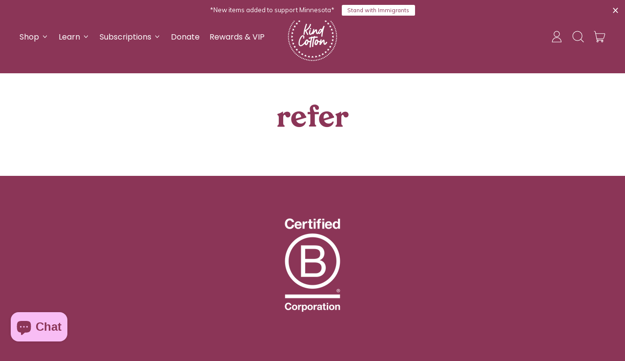

--- FILE ---
content_type: text/html; charset=utf-8
request_url: https://kindcotton.com/pages/refer
body_size: 80701
content:
<!doctype html>
  <html class="no-js" lang="en">
    <head>
<!-- Google Tag Manager -->
<script>(function(w,d,s,l,i){w[l]=w[l]||[];w[l].push({'gtm.start':
new Date().getTime(),event:'gtm.js'});var f=d.getElementsByTagName(s)[0],
j=d.createElement(s),dl=l!='dataLayer'?'&l='+l:'';j.async=true;j.src=
'https://www.googletagmanager.com/gtm.js?id='+i+dl;f.parentNode.insertBefore(j,f);
})(window,document,'script','dataLayer','GTM-N2DS4XK');</script>
<!-- End Google Tag Manager -->

<!-- Google tag (gtag.js) -->
<script async src="https://www.googletagmanager.com/gtag/js?id=GT-WVRVZT5"></script>
<script>
  window.dataLayer = window.dataLayer || [];
  function gtag(){dataLayer.push(arguments);}
  gtag('js', new Date());

  gtag('config', 'GT-WVRVZT5');
</script>
      <!-- Google tag (gtag.js) -->



 <script src="//d1liekpayvooaz.cloudfront.net/apps/customizery/customizery.js?shop=kind-cotton.myshopify.com"></script>
      <meta charset="utf-8">
      <meta http-equiv="X-UA-Compatible" content="IE=edge">
      <meta name="viewport" content="width=device-width,initial-scale=1">
      <meta name="theme-color" content="">
      <link rel="canonical" href="https://kindcotton.com/pages/refer">
      <link rel="preconnect" href="https://fonts.shopifycdn.com" crossorigin>
      <link rel="preconnect" href="https://cdn.shopify.com" crossorigin>
      <link rel="preconnect" href="https://fonts.shopify.com" crossorigin>
      <link rel="preconnect" href="https://monorail-edge.shopifysvc.com"><link rel="icon" type="image/png" href="//kindcotton.com/cdn/shop/files/icon-heart.png?v=1660734445&width=32"><link rel="preconnect" href="https://fonts.shopifycdn.com" crossorigin><title>
        refer
 &ndash; Kind Cotton</title>

      


<meta property="og:site_name" content="Kind Cotton">
<meta property="og:url" content="https://kindcotton.com/pages/refer">
<meta property="og:title" content="refer">
<meta property="og:type" content="website">
<meta property="og:description" content="Premium clothing and accessories designed to spread true kindness and make a difference. Every purchase provides a book to a child through our reading program."><meta property="og:image" content="http://kindcotton.com/cdn/shop/files/Kind_Cotton_Primary_Logo-05_6fee0e67-6c5f-4b62-a840-5c15b1739b3d.png?height=628&pad_color=ffd9d9&v=1672948807&width=1200">
  <meta property="og:image:secure_url" content="https://kindcotton.com/cdn/shop/files/Kind_Cotton_Primary_Logo-05_6fee0e67-6c5f-4b62-a840-5c15b1739b3d.png?height=628&pad_color=ffd9d9&v=1672948807&width=1200">
  <meta property="og:image:width" content="1200">
  <meta property="og:image:height" content="628"><meta name="twitter:card" content="summary_large_image">
<meta name="twitter:title" content="refer">
<meta name="twitter:description" content="Premium clothing and accessories designed to spread true kindness and make a difference. Every purchase provides a book to a child through our reading program.">
<script>window.performance && window.performance.mark && window.performance.mark('shopify.content_for_header.start');</script><meta name="google-site-verification" content="6UEYpEpSfwBCWZU66np2ow43S6wVvQnNxbg3mgRKnh0">
<meta name="google-site-verification" content="6UEYpEpSfwBCWZU66np2ow43S6wVvQnNxbg3mgRKnh0">
<meta id="shopify-digital-wallet" name="shopify-digital-wallet" content="/22479287/digital_wallets/dialog">
<meta name="shopify-checkout-api-token" content="86e9fdada55082e29dacca50e5da3c26">
<meta id="in-context-paypal-metadata" data-shop-id="22479287" data-venmo-supported="false" data-environment="production" data-locale="en_US" data-paypal-v4="true" data-currency="USD">
<link rel="alternate" hreflang="x-default" href="https://kindcotton.com/pages/refer">
<link rel="alternate" hreflang="en" href="https://kindcotton.com/pages/refer">
<link rel="alternate" hreflang="en-CA" href="https://kindcotton.com/en-ca/pages/refer">
<script async="async" src="/checkouts/internal/preloads.js?locale=en-US"></script>
<link rel="preconnect" href="https://shop.app" crossorigin="anonymous">
<script async="async" src="https://shop.app/checkouts/internal/preloads.js?locale=en-US&shop_id=22479287" crossorigin="anonymous"></script>
<script id="apple-pay-shop-capabilities" type="application/json">{"shopId":22479287,"countryCode":"US","currencyCode":"USD","merchantCapabilities":["supports3DS"],"merchantId":"gid:\/\/shopify\/Shop\/22479287","merchantName":"Kind Cotton","requiredBillingContactFields":["postalAddress","email"],"requiredShippingContactFields":["postalAddress","email"],"shippingType":"shipping","supportedNetworks":["visa","masterCard","amex","discover","elo","jcb"],"total":{"type":"pending","label":"Kind Cotton","amount":"1.00"},"shopifyPaymentsEnabled":true,"supportsSubscriptions":true}</script>
<script id="shopify-features" type="application/json">{"accessToken":"86e9fdada55082e29dacca50e5da3c26","betas":["rich-media-storefront-analytics"],"domain":"kindcotton.com","predictiveSearch":true,"shopId":22479287,"locale":"en"}</script>
<script>var Shopify = Shopify || {};
Shopify.shop = "kind-cotton.myshopify.com";
Shopify.locale = "en";
Shopify.currency = {"active":"USD","rate":"1.0"};
Shopify.country = "US";
Shopify.theme = {"name":"Copy of Shapes - Aesymmetric 11\/04\/2024","id":138508337386,"schema_name":"Shapes","schema_version":"2.2.4","theme_store_id":1535,"role":"main"};
Shopify.theme.handle = "null";
Shopify.theme.style = {"id":null,"handle":null};
Shopify.cdnHost = "kindcotton.com/cdn";
Shopify.routes = Shopify.routes || {};
Shopify.routes.root = "/";</script>
<script type="module">!function(o){(o.Shopify=o.Shopify||{}).modules=!0}(window);</script>
<script>!function(o){function n(){var o=[];function n(){o.push(Array.prototype.slice.apply(arguments))}return n.q=o,n}var t=o.Shopify=o.Shopify||{};t.loadFeatures=n(),t.autoloadFeatures=n()}(window);</script>
<script>
  window.ShopifyPay = window.ShopifyPay || {};
  window.ShopifyPay.apiHost = "shop.app\/pay";
  window.ShopifyPay.redirectState = null;
</script>
<script id="shop-js-analytics" type="application/json">{"pageType":"page"}</script>
<script defer="defer" async type="module" src="//kindcotton.com/cdn/shopifycloud/shop-js/modules/v2/client.init-shop-cart-sync_WVOgQShq.en.esm.js"></script>
<script defer="defer" async type="module" src="//kindcotton.com/cdn/shopifycloud/shop-js/modules/v2/chunk.common_C_13GLB1.esm.js"></script>
<script defer="defer" async type="module" src="//kindcotton.com/cdn/shopifycloud/shop-js/modules/v2/chunk.modal_CLfMGd0m.esm.js"></script>
<script type="module">
  await import("//kindcotton.com/cdn/shopifycloud/shop-js/modules/v2/client.init-shop-cart-sync_WVOgQShq.en.esm.js");
await import("//kindcotton.com/cdn/shopifycloud/shop-js/modules/v2/chunk.common_C_13GLB1.esm.js");
await import("//kindcotton.com/cdn/shopifycloud/shop-js/modules/v2/chunk.modal_CLfMGd0m.esm.js");

  window.Shopify.SignInWithShop?.initShopCartSync?.({"fedCMEnabled":true,"windoidEnabled":true});

</script>
<script>
  window.Shopify = window.Shopify || {};
  if (!window.Shopify.featureAssets) window.Shopify.featureAssets = {};
  window.Shopify.featureAssets['shop-js'] = {"shop-cart-sync":["modules/v2/client.shop-cart-sync_DuR37GeY.en.esm.js","modules/v2/chunk.common_C_13GLB1.esm.js","modules/v2/chunk.modal_CLfMGd0m.esm.js"],"init-fed-cm":["modules/v2/client.init-fed-cm_BucUoe6W.en.esm.js","modules/v2/chunk.common_C_13GLB1.esm.js","modules/v2/chunk.modal_CLfMGd0m.esm.js"],"shop-toast-manager":["modules/v2/client.shop-toast-manager_B0JfrpKj.en.esm.js","modules/v2/chunk.common_C_13GLB1.esm.js","modules/v2/chunk.modal_CLfMGd0m.esm.js"],"init-shop-cart-sync":["modules/v2/client.init-shop-cart-sync_WVOgQShq.en.esm.js","modules/v2/chunk.common_C_13GLB1.esm.js","modules/v2/chunk.modal_CLfMGd0m.esm.js"],"shop-button":["modules/v2/client.shop-button_B_U3bv27.en.esm.js","modules/v2/chunk.common_C_13GLB1.esm.js","modules/v2/chunk.modal_CLfMGd0m.esm.js"],"init-windoid":["modules/v2/client.init-windoid_DuP9q_di.en.esm.js","modules/v2/chunk.common_C_13GLB1.esm.js","modules/v2/chunk.modal_CLfMGd0m.esm.js"],"shop-cash-offers":["modules/v2/client.shop-cash-offers_BmULhtno.en.esm.js","modules/v2/chunk.common_C_13GLB1.esm.js","modules/v2/chunk.modal_CLfMGd0m.esm.js"],"pay-button":["modules/v2/client.pay-button_CrPSEbOK.en.esm.js","modules/v2/chunk.common_C_13GLB1.esm.js","modules/v2/chunk.modal_CLfMGd0m.esm.js"],"init-customer-accounts":["modules/v2/client.init-customer-accounts_jNk9cPYQ.en.esm.js","modules/v2/client.shop-login-button_DJ5ldayH.en.esm.js","modules/v2/chunk.common_C_13GLB1.esm.js","modules/v2/chunk.modal_CLfMGd0m.esm.js"],"avatar":["modules/v2/client.avatar_BTnouDA3.en.esm.js"],"checkout-modal":["modules/v2/client.checkout-modal_pBPyh9w8.en.esm.js","modules/v2/chunk.common_C_13GLB1.esm.js","modules/v2/chunk.modal_CLfMGd0m.esm.js"],"init-shop-for-new-customer-accounts":["modules/v2/client.init-shop-for-new-customer-accounts_BUoCy7a5.en.esm.js","modules/v2/client.shop-login-button_DJ5ldayH.en.esm.js","modules/v2/chunk.common_C_13GLB1.esm.js","modules/v2/chunk.modal_CLfMGd0m.esm.js"],"init-customer-accounts-sign-up":["modules/v2/client.init-customer-accounts-sign-up_CnczCz9H.en.esm.js","modules/v2/client.shop-login-button_DJ5ldayH.en.esm.js","modules/v2/chunk.common_C_13GLB1.esm.js","modules/v2/chunk.modal_CLfMGd0m.esm.js"],"init-shop-email-lookup-coordinator":["modules/v2/client.init-shop-email-lookup-coordinator_CzjY5t9o.en.esm.js","modules/v2/chunk.common_C_13GLB1.esm.js","modules/v2/chunk.modal_CLfMGd0m.esm.js"],"shop-follow-button":["modules/v2/client.shop-follow-button_CsYC63q7.en.esm.js","modules/v2/chunk.common_C_13GLB1.esm.js","modules/v2/chunk.modal_CLfMGd0m.esm.js"],"shop-login-button":["modules/v2/client.shop-login-button_DJ5ldayH.en.esm.js","modules/v2/chunk.common_C_13GLB1.esm.js","modules/v2/chunk.modal_CLfMGd0m.esm.js"],"shop-login":["modules/v2/client.shop-login_B9ccPdmx.en.esm.js","modules/v2/chunk.common_C_13GLB1.esm.js","modules/v2/chunk.modal_CLfMGd0m.esm.js"],"lead-capture":["modules/v2/client.lead-capture_D0K_KgYb.en.esm.js","modules/v2/chunk.common_C_13GLB1.esm.js","modules/v2/chunk.modal_CLfMGd0m.esm.js"],"payment-terms":["modules/v2/client.payment-terms_BWmiNN46.en.esm.js","modules/v2/chunk.common_C_13GLB1.esm.js","modules/v2/chunk.modal_CLfMGd0m.esm.js"]};
</script>
<script>(function() {
  var isLoaded = false;
  function asyncLoad() {
    if (isLoaded) return;
    isLoaded = true;
    var urls = ["https:\/\/cdn.getcarro.com\/script-tags\/all\/nb-101920173500.js?shop=kind-cotton.myshopify.com","https:\/\/cdn.getcarro.com\/script-tags\/all\/nb-101920173500.js?shop=kind-cotton.myshopify.com","https:\/\/cdn.506.io\/eg\/script.js?shop=kind-cotton.myshopify.com","\/\/cdn.shopify.com\/proxy\/4883cb81a3e93d78046c868b684c35aa1b79c28f94fc15b0759e8b5c10780e2c\/static.cdn.printful.com\/static\/js\/external\/shopify-product-customizer.js?v=0.28\u0026shop=kind-cotton.myshopify.com\u0026sp-cache-control=cHVibGljLCBtYXgtYWdlPTkwMA","https:\/\/static.rechargecdn.com\/assets\/js\/widget.min.js?shop=kind-cotton.myshopify.com","\/\/d1liekpayvooaz.cloudfront.net\/apps\/customizery\/customizery.js?shop=kind-cotton.myshopify.com","https:\/\/cdn.hextom.com\/js\/quickannouncementbar.js?shop=kind-cotton.myshopify.com"];
    for (var i = 0; i < urls.length; i++) {
      var s = document.createElement('script');
      s.type = 'text/javascript';
      s.async = true;
      s.src = urls[i];
      var x = document.getElementsByTagName('script')[0];
      x.parentNode.insertBefore(s, x);
    }
  };
  if(window.attachEvent) {
    window.attachEvent('onload', asyncLoad);
  } else {
    window.addEventListener('load', asyncLoad, false);
  }
})();</script>
<script id="__st">var __st={"a":22479287,"offset":-18000,"reqid":"3f229ae9-d5a5-446f-8a0b-89ec280a089d-1769538526","pageurl":"kindcotton.com\/pages\/refer","s":"pages-104589623530","u":"59fce224705d","p":"page","rtyp":"page","rid":104589623530};</script>
<script>window.ShopifyPaypalV4VisibilityTracking = true;</script>
<script id="captcha-bootstrap">!function(){'use strict';const t='contact',e='account',n='new_comment',o=[[t,t],['blogs',n],['comments',n],[t,'customer']],c=[[e,'customer_login'],[e,'guest_login'],[e,'recover_customer_password'],[e,'create_customer']],r=t=>t.map((([t,e])=>`form[action*='/${t}']:not([data-nocaptcha='true']) input[name='form_type'][value='${e}']`)).join(','),a=t=>()=>t?[...document.querySelectorAll(t)].map((t=>t.form)):[];function s(){const t=[...o],e=r(t);return a(e)}const i='password',u='form_key',d=['recaptcha-v3-token','g-recaptcha-response','h-captcha-response',i],f=()=>{try{return window.sessionStorage}catch{return}},m='__shopify_v',_=t=>t.elements[u];function p(t,e,n=!1){try{const o=window.sessionStorage,c=JSON.parse(o.getItem(e)),{data:r}=function(t){const{data:e,action:n}=t;return t[m]||n?{data:e,action:n}:{data:t,action:n}}(c);for(const[e,n]of Object.entries(r))t.elements[e]&&(t.elements[e].value=n);n&&o.removeItem(e)}catch(o){console.error('form repopulation failed',{error:o})}}const l='form_type',E='cptcha';function T(t){t.dataset[E]=!0}const w=window,h=w.document,L='Shopify',v='ce_forms',y='captcha';let A=!1;((t,e)=>{const n=(g='f06e6c50-85a8-45c8-87d0-21a2b65856fe',I='https://cdn.shopify.com/shopifycloud/storefront-forms-hcaptcha/ce_storefront_forms_captcha_hcaptcha.v1.5.2.iife.js',D={infoText:'Protected by hCaptcha',privacyText:'Privacy',termsText:'Terms'},(t,e,n)=>{const o=w[L][v],c=o.bindForm;if(c)return c(t,g,e,D).then(n);var r;o.q.push([[t,g,e,D],n]),r=I,A||(h.body.append(Object.assign(h.createElement('script'),{id:'captcha-provider',async:!0,src:r})),A=!0)});var g,I,D;w[L]=w[L]||{},w[L][v]=w[L][v]||{},w[L][v].q=[],w[L][y]=w[L][y]||{},w[L][y].protect=function(t,e){n(t,void 0,e),T(t)},Object.freeze(w[L][y]),function(t,e,n,w,h,L){const[v,y,A,g]=function(t,e,n){const i=e?o:[],u=t?c:[],d=[...i,...u],f=r(d),m=r(i),_=r(d.filter((([t,e])=>n.includes(e))));return[a(f),a(m),a(_),s()]}(w,h,L),I=t=>{const e=t.target;return e instanceof HTMLFormElement?e:e&&e.form},D=t=>v().includes(t);t.addEventListener('submit',(t=>{const e=I(t);if(!e)return;const n=D(e)&&!e.dataset.hcaptchaBound&&!e.dataset.recaptchaBound,o=_(e),c=g().includes(e)&&(!o||!o.value);(n||c)&&t.preventDefault(),c&&!n&&(function(t){try{if(!f())return;!function(t){const e=f();if(!e)return;const n=_(t);if(!n)return;const o=n.value;o&&e.removeItem(o)}(t);const e=Array.from(Array(32),(()=>Math.random().toString(36)[2])).join('');!function(t,e){_(t)||t.append(Object.assign(document.createElement('input'),{type:'hidden',name:u})),t.elements[u].value=e}(t,e),function(t,e){const n=f();if(!n)return;const o=[...t.querySelectorAll(`input[type='${i}']`)].map((({name:t})=>t)),c=[...d,...o],r={};for(const[a,s]of new FormData(t).entries())c.includes(a)||(r[a]=s);n.setItem(e,JSON.stringify({[m]:1,action:t.action,data:r}))}(t,e)}catch(e){console.error('failed to persist form',e)}}(e),e.submit())}));const S=(t,e)=>{t&&!t.dataset[E]&&(n(t,e.some((e=>e===t))),T(t))};for(const o of['focusin','change'])t.addEventListener(o,(t=>{const e=I(t);D(e)&&S(e,y())}));const B=e.get('form_key'),M=e.get(l),P=B&&M;t.addEventListener('DOMContentLoaded',(()=>{const t=y();if(P)for(const e of t)e.elements[l].value===M&&p(e,B);[...new Set([...A(),...v().filter((t=>'true'===t.dataset.shopifyCaptcha))])].forEach((e=>S(e,t)))}))}(h,new URLSearchParams(w.location.search),n,t,e,['guest_login'])})(!0,!0)}();</script>
<script integrity="sha256-4kQ18oKyAcykRKYeNunJcIwy7WH5gtpwJnB7kiuLZ1E=" data-source-attribution="shopify.loadfeatures" defer="defer" src="//kindcotton.com/cdn/shopifycloud/storefront/assets/storefront/load_feature-a0a9edcb.js" crossorigin="anonymous"></script>
<script crossorigin="anonymous" defer="defer" src="//kindcotton.com/cdn/shopifycloud/storefront/assets/shopify_pay/storefront-65b4c6d7.js?v=20250812"></script>
<script data-source-attribution="shopify.dynamic_checkout.dynamic.init">var Shopify=Shopify||{};Shopify.PaymentButton=Shopify.PaymentButton||{isStorefrontPortableWallets:!0,init:function(){window.Shopify.PaymentButton.init=function(){};var t=document.createElement("script");t.src="https://kindcotton.com/cdn/shopifycloud/portable-wallets/latest/portable-wallets.en.js",t.type="module",document.head.appendChild(t)}};
</script>
<script data-source-attribution="shopify.dynamic_checkout.buyer_consent">
  function portableWalletsHideBuyerConsent(e){var t=document.getElementById("shopify-buyer-consent"),n=document.getElementById("shopify-subscription-policy-button");t&&n&&(t.classList.add("hidden"),t.setAttribute("aria-hidden","true"),n.removeEventListener("click",e))}function portableWalletsShowBuyerConsent(e){var t=document.getElementById("shopify-buyer-consent"),n=document.getElementById("shopify-subscription-policy-button");t&&n&&(t.classList.remove("hidden"),t.removeAttribute("aria-hidden"),n.addEventListener("click",e))}window.Shopify?.PaymentButton&&(window.Shopify.PaymentButton.hideBuyerConsent=portableWalletsHideBuyerConsent,window.Shopify.PaymentButton.showBuyerConsent=portableWalletsShowBuyerConsent);
</script>
<script data-source-attribution="shopify.dynamic_checkout.cart.bootstrap">document.addEventListener("DOMContentLoaded",(function(){function t(){return document.querySelector("shopify-accelerated-checkout-cart, shopify-accelerated-checkout")}if(t())Shopify.PaymentButton.init();else{new MutationObserver((function(e,n){t()&&(Shopify.PaymentButton.init(),n.disconnect())})).observe(document.body,{childList:!0,subtree:!0})}}));
</script>
<script id='scb4127' type='text/javascript' async='' src='https://kindcotton.com/cdn/shopifycloud/privacy-banner/storefront-banner.js'></script><link id="shopify-accelerated-checkout-styles" rel="stylesheet" media="screen" href="https://kindcotton.com/cdn/shopifycloud/portable-wallets/latest/accelerated-checkout-backwards-compat.css" crossorigin="anonymous">
<style id="shopify-accelerated-checkout-cart">
        #shopify-buyer-consent {
  margin-top: 1em;
  display: inline-block;
  width: 100%;
}

#shopify-buyer-consent.hidden {
  display: none;
}

#shopify-subscription-policy-button {
  background: none;
  border: none;
  padding: 0;
  text-decoration: underline;
  font-size: inherit;
  cursor: pointer;
}

#shopify-subscription-policy-button::before {
  box-shadow: none;
}

      </style>

<script>window.performance && window.performance.mark && window.performance.mark('shopify.content_for_header.end');</script>

      <script>
  window.THEMENAME = 'Shapes';
  window.THEMEVERSION = '1.0.1';

  document.documentElement.className = document.documentElement.className.replace('no-js', 'js');

  window.theme = {
    strings: {
      itemCountOne: "{{ count }} item",
      itemCountOther: "{{ count }} items",
      loading: "Loading",
      addToCart: "Add to Cart",
      preOrder: "Pre-order",
      soldOut: "Sold Out",
      unavailable: "Unavailable",
      regularPrice: "Regular price",
      salePrice: "Sale price",
      sale: "On Sale",
      unitPrice: "Unit price",
      unitPriceSeparator: "per",
      cartEmpty: "Your cart is currently empty.",
      cartCookies: "Enable cookies to use the shopping cart",
      update: "Update Cart",
      quantity: "Quantity",
      discountedTotal: "Discounted total",
      regularTotal: "Regular total",
      priceColumn: "See Price column for discount details.",
      addedToCart: "Added to Cart!",
      cartError: "There was an error while updating your cart. Please try again.",
      cartAddError: "All {{ title }} are in your cart."
    },
    routes: {
      root_url: "\/",
      cart_url: "\/cart",
      cart_add_url: "\/cart\/add",
      cart_change_url: "\/cart\/change",
      cart_update_url: "\/cart\/update",
      cart_clear_url: "\/cart\/clear",
      predictive_search_url: '/search/suggest'
    },
    moneyFormat: "\u003cspan\u003e${{ amount }}\u003c\/span\u003e",
    moneyWithCurrencyFormat: "\u003cspan\u003e${{ amount }} USD\u003c\/span\u003e",
    cartItemCount: 0,
    settings: {
      cart_type: "modal",
      open_modal_on_add_to_cart: true,
      parallax_intensity: 50
    },
    info: {
      name: 'Shapes',
    }
  };
</script>


      <script>document.documentElement.className = document.documentElement.className.replace('no-js', 'js');</script>
      <script>
        function debounce(fn, wait) {
          let t;
          return (...args) => {
            clearTimeout(t);
            t = setTimeout(() => fn.apply(this, args), wait);
          };
        }
      </script>
      <script src="//kindcotton.com/cdn/shop/t/66/assets/utils.js?v=7831558957854122511712896814" defer></script>
      <script src="//kindcotton.com/cdn/shop/t/66/assets/global.bundle.min.js?v=116883603013089553431712896814" type="module"></script>
      <script src="//kindcotton.com/cdn/shop/t/66/assets/cart-count.js?v=51561485870383068741712896814" type="module"></script>
      
        <script src="//kindcotton.com/cdn/shop/t/66/assets/cart-items.js?v=18494231088895156391712896814" type="module"></script>
        <script src="//kindcotton.com/cdn/shop/t/66/assets/cart-footer.js?v=107578074203092953621712896814" type="module"></script>
        
          <script src="//kindcotton.com/cdn/shop/t/66/assets/cart-note.js?v=175945663109345311611712896814" type="module"></script>
        
      
      
      <script src="//kindcotton.com/cdn/shop/t/66/assets/alpine-extensions.js?v=130255111265633159301712896814" defer></script>
      <link rel="stylesheet" href="//kindcotton.com/cdn/shop/t/66/assets/base.bundle.css?v=138287256112663328141712896814">
      
      <link rel="stylesheet" href="//kindcotton.com/cdn/shop/t/66/assets/custom.css?v=26685464213316144441738780982">
      
      
      <style>
        :root {
          --max-site-width: 1820px;
        }
      </style>
      <style data-shopify>
        @font-face {
  font-family: Poppins;
  font-weight: 400;
  font-style: normal;
  font-display: swap;
  src: url("//kindcotton.com/cdn/fonts/poppins/poppins_n4.0ba78fa5af9b0e1a374041b3ceaadf0a43b41362.woff2") format("woff2"),
       url("//kindcotton.com/cdn/fonts/poppins/poppins_n4.214741a72ff2596839fc9760ee7a770386cf16ca.woff") format("woff");
}

        @font-face {
  font-family: Poppins;
  font-weight: 400;
  font-style: normal;
  font-display: swap;
  src: url("//kindcotton.com/cdn/fonts/poppins/poppins_n4.0ba78fa5af9b0e1a374041b3ceaadf0a43b41362.woff2") format("woff2"),
       url("//kindcotton.com/cdn/fonts/poppins/poppins_n4.214741a72ff2596839fc9760ee7a770386cf16ca.woff") format("woff");
}

        
@font-face {
  font-family: Poppins;
  font-weight: 700;
  font-style: normal;
  font-display: swap;
  src: url("//kindcotton.com/cdn/fonts/poppins/poppins_n7.56758dcf284489feb014a026f3727f2f20a54626.woff2") format("woff2"),
       url("//kindcotton.com/cdn/fonts/poppins/poppins_n7.f34f55d9b3d3205d2cd6f64955ff4b36f0cfd8da.woff") format("woff");
}
@font-face {
  font-family: Poppins;
  font-weight: 400;
  font-style: italic;
  font-display: swap;
  src: url("//kindcotton.com/cdn/fonts/poppins/poppins_i4.846ad1e22474f856bd6b81ba4585a60799a9f5d2.woff2") format("woff2"),
       url("//kindcotton.com/cdn/fonts/poppins/poppins_i4.56b43284e8b52fc64c1fd271f289a39e8477e9ec.woff") format("woff");
}
@font-face {
  font-family: Poppins;
  font-weight: 700;
  font-style: italic;
  font-display: swap;
  src: url("//kindcotton.com/cdn/fonts/poppins/poppins_i7.42fd71da11e9d101e1e6c7932199f925f9eea42d.woff2") format("woff2"),
       url("//kindcotton.com/cdn/fonts/poppins/poppins_i7.ec8499dbd7616004e21155106d13837fff4cf556.woff") format("woff");
}
@font-face {
  font-family: Poppins;
  font-weight: 700;
  font-style: normal;
  font-display: swap;
  src: url("//kindcotton.com/cdn/fonts/poppins/poppins_n7.56758dcf284489feb014a026f3727f2f20a54626.woff2") format("woff2"),
       url("//kindcotton.com/cdn/fonts/poppins/poppins_n7.f34f55d9b3d3205d2cd6f64955ff4b36f0cfd8da.woff") format("woff");
}
:root {
          --heading-font-stack: Poppins, sans-serif;
          --heading-font-weight: 400;
          --heading-font-style: normal;
          --heading-letterspacing: 0.0;
          --heading-capitalize: none;
          --main-font-stack: Poppins, sans-serif;
          --main-font-weight: 400;
          --main-font-style: normal;
          --accent-font-stack: , ;
          --accent-font-weight: ;
          --accent-font-style: ;
        }
      </style>
<style>
  :root {
    --payment-button-height: 48px;
    --section-x-padding: 1.25rem;
    --grid-gap: 1.25rem;
    --icon-thickness: 1.1;
    --header-height: 60px;

    --transparent: transparent;

    --color-primary-text: 255, 255, 255;
    --color-primary-background: 139, 53, 87;
    --color-primary-accent-1: 255, 217, 217;
    --color-primary-accent-2: 0, 36, 72;
    --color-primary-card: 227, 171, 193;
    --color-primary-gradient: linear-gradient(136deg, rgba(139, 53, 87, 1) 11%, rgba(250, 13, 253, 0.47) 84%);--color-primary-text-overlay: 139, 53, 87;
--color-primary-card-text-overlay: 139, 53, 87;
--color-primary-accent-1-overlay: 139, 53, 87;
--color-primary-accent-2-overlay: 255, 255, 255;
--color-secondary-text: 139, 53, 87;
    --color-secondary-background: 255, 255, 255;
    --color-secondary-accent-1: 248, 189, 244;
    --color-secondary-accent-2: 126, 151, 240;
    --color-secondary-card: 227, 171, 193;
    --color-secondary-gradient: ;--color-secondary-text-overlay: 255, 255, 255;
--color-secondary-card-text-overlay: 255, 255, 255;
--color-secondary-accent-1-overlay: 139, 53, 87;
--color-secondary-accent-2-overlay: 0, 0, 0;
--color-tertiary-text: 28, 28, 29;
    --color-tertiary-background: 255, 255, 255;
    --color-tertiary-accent-1: 139, 53, 87;
    --color-tertiary-accent-2: 248, 189, 244;
    --color-tertiary-card: 255, 255, 255;
    --color-tertiary-gradient: ;--color-tertiary-text-overlay: 255, 255, 255;
--color-tertiary-card-text-overlay: 255, 255, 255;
--color-tertiary-accent-1-overlay: 255, 255, 255;
--color-tertiary-accent-2-overlay: 28, 28, 29;
--color-quaternary-text: 139, 53, 87;
    --color-quaternary-background: 227, 171, 193;
    --color-quaternary-accent-1: 255, 255, 255;
    --color-quaternary-accent-2: 249, 248, 244;
    --color-quaternary-card: 255, 217, 217;
    --color-quaternary-gradient: linear-gradient(127deg, rgba(139, 53, 87, 1) 11%, rgba(139, 57, 76, 1) 16.647%, rgba(246, 137, 213, 1) 81%);--color-quaternary-text-overlay: 255, 255, 255;
--color-quaternary-card-text-overlay: 255, 217, 217;
--color-quaternary-accent-1-overlay: 139, 53, 87;
--color-quaternary-accent-2-overlay: 139, 53, 87;
--color-border: 0, 0, 0;
    --section-border-thickness: 0px;
    --drop-down-offset: 2px;
    --shape-divider-offset: 2px;

  
    --button-border-radius: 9999px;
    --textarea-border-radius: 1rem;
    --button-border-width: 0;
    --input-border-width: 1px;
    --button-shadow-border-width: var(--button-border-width);
    --button-text-transform: uppercase;
    --button-drop-shadow-size:  3px;
    --button-drop-shadow-top-size: 3px;
    --button-drop-shadow-left-size: 0px;
    --button-hover-top-size: 3px;
    --button-hover-left-size: var(--button-drop-shadow-left-size);
    --button-shadow-display: block;
    --sticker-border-radius: 0;  
    --sticker-border-width: 0;
    --sticker-shadow-border-width: var(--sticker-border-width);
    --sticker-text-transform: uppercase; 
    --sticker-drop-shadow-top-size: -0px;
    --sticker-drop-shadow-left-size: -0px;
    --card-border-radius: 2rem;
    --card-drop-shadow-size: 0px;
    --card-drop-shadow-top-size: 0px;
    --card-drop-shadow-left-size: 0px;
    --card-border-width: 0;
    --card-shadow-border-width: var(--card-border-width);
    --media-border-radius: 2rem;
    --media-drop-shadow-size: 6px;
    --media-drop-shadow-top-size: 6px;
    --media-drop-shadow-left-size: 6px;
    --media-drop-shadow-size-half: 3.0px;
    --media-drop-shadow-top-size-half: 3.0px;
    --media-drop-shadow-left-size-half: 3.0px;
    --media-border-width: 0;
    --media-shadow-border-width: 0;
    --heading-shadow-spread: 6px;
    --heading-stroke-thickness: 0px;
    --product-tiles-text-transform: none;
    --select-svg: url("data:image/svg+xml,%3Csvg width='48' height='48' viewBox='0 0 48 48' fill='none' xmlns='http://www.w3.org/2000/svg'%3E%3Cpath d='M2 12L23.2826 36.0527C23.3724 36.1542 23.4826 36.2354 23.6062 36.291C23.7297 36.3467 23.8636 36.3755 23.999 36.3755C24.1345 36.3755 24.2684 36.3467 24.3919 36.291C24.5154 36.2354 24.6257 36.1542 24.7155 36.0527L46 12' stroke='currentColor' stroke-width='1.1' stroke-linecap='round' stroke-linejoin='round' vector-effect='non-scaling-stroke'/%3E%3C/svg%3E%0A");
    
    --hover-effect-enlarge-shape: 1.1;
    --hover-effect-lift-shape: -1.0rem;
    --hover-effect-rotate-shape: 0deg;
  }



  [data-color-scheme="primary"] {
    --color-scheme-text: var(--color-primary-text);
    --color-scheme-background: var(--color-primary-background);
    --color-scheme-accent-1: var(--color-primary-accent-1);
    --color-scheme-accent-2: var(--color-primary-accent-2);
    --color-scheme-card: var(--color-primary-card);
    --color-scheme-gradient: var(--color-primary-gradient);
    --color-scheme-text-overlay: var(--color-primary-text-overlay);
    --color-scheme-card-text-overlay: var(--color-primary-card-text-overlay);
    --color-scheme-accent-1-overlay: var(--color-primary-accent-1-overlay);
    --color-scheme-accent-2-overlay: var(--color-primary-accent-2-overlay);
    --color-scheme-secondary-background: var(--color-primary-background);
    --select-svg: url("data:image/svg+xml,%3Csvg width='48' height='48' viewBox='0 0 48 48' fill='none' xmlns='http://www.w3.org/2000/svg'%3E%3Cpath d='M2 12L23.2826 36.0527C23.3724 36.1542 23.4826 36.2354 23.6062 36.291C23.7297 36.3467 23.8636 36.3755 23.999 36.3755C24.1345 36.3755 24.2684 36.3467 24.3919 36.291C24.5154 36.2354 24.6257 36.1542 24.7155 36.0527L46 12' stroke='%23fff' stroke-width='1.1' stroke-linecap='round' stroke-linejoin='round' vector-effect='non-scaling-stroke'/%3E%3C/svg%3E%0A");
  }


  [data-color-scheme="secondary"] {
    --color-scheme-text: var(--color-secondary-text);
    --color-scheme-background: var(--color-secondary-background);
    --color-scheme-gradient: var(--color-secondary-gradient);
    --color-scheme-accent-1: var(--color-secondary-accent-1);
    --color-scheme-accent-2: var(--color-secondary-accent-2);
    --color-scheme-card: var(--color-secondary-card);
    --color-scheme-text-overlay: var(--color-secondary-text-overlay);
    --color-scheme-card-text-overlay: var(--color-secondary-card-text-overlay);
    --color-scheme-accent-1-overlay: var(--color-secondary-accent-1-overlay);
    --color-scheme-accent-2-overlay: var(--color-secondary-accent-2-overlay);
    --color-scheme-secondary-background: var(--color-secondary-background);
    --select-svg: url("data:image/svg+xml,%3Csvg width='48' height='48' viewBox='0 0 48 48' fill='none' xmlns='http://www.w3.org/2000/svg'%3E%3Cpath d='M2 12L23.2826 36.0527C23.3724 36.1542 23.4826 36.2354 23.6062 36.291C23.7297 36.3467 23.8636 36.3755 23.999 36.3755C24.1345 36.3755 24.2684 36.3467 24.3919 36.291C24.5154 36.2354 24.6257 36.1542 24.7155 36.0527L46 12' stroke='%238b3557' stroke-width='1.1' stroke-linecap='round' stroke-linejoin='round' vector-effect='non-scaling-stroke'/%3E%3C/svg%3E%0A");
  }


  [data-color-scheme="tertiary"] {
    --color-scheme-text: var(--color-tertiary-text);
    --color-scheme-background: var(--color-tertiary-background);
    --color-scheme-accent-1: var(--color-tertiary-accent-1);
    --color-scheme-accent-2: var(--color-tertiary-accent-2);
    --color-scheme-card: var(--color-tertiary-card);
    --color-scheme-gradient: var(--color-tertiary-gradient);
    --color-scheme-text-overlay: var(--color-tertiary-text-overlay);
    --color-scheme-card-text-overlay: var(--color-tertiary-card-text-overlay);
    --color-scheme-accent-1-overlay: var(--color-tertiary-accent-1-overlay);
    --color-scheme-accent-2-overlay: var(--color-tertiary-accent-2-overlay);
    --color-scheme-secondary-background: var(--color-tertiary-background);
    --select-svg: url("data:image/svg+xml,%3Csvg width='48' height='48' viewBox='0 0 48 48' fill='none' xmlns='http://www.w3.org/2000/svg'%3E%3Cpath d='M2 12L23.2826 36.0527C23.3724 36.1542 23.4826 36.2354 23.6062 36.291C23.7297 36.3467 23.8636 36.3755 23.999 36.3755C24.1345 36.3755 24.2684 36.3467 24.3919 36.291C24.5154 36.2354 24.6257 36.1542 24.7155 36.0527L46 12' stroke='%231c1c1d' stroke-width='1.1' stroke-linecap='round' stroke-linejoin='round' vector-effect='non-scaling-stroke'/%3E%3C/svg%3E%0A");
  }

  [data-color-scheme="quaternary"] {
    --color-scheme-text: var(--color-quaternary-text);
    --color-scheme-background: var(--color-quaternary-background);
    --color-scheme-accent-1: var(--color-quaternary-accent-1);
    --color-scheme-accent-2: var(--color-quaternary-accent-2);
    --color-scheme-card: var(--color-quaternary-card);
    --color-scheme-gradient: var(--color-quaternary-gradient);
    --color-scheme-text-overlay: var(--color-quaternary-text-overlay);
    --color-scheme-card-text-overlay: var(--color-quaternary-card-text-overlay);
    --color-scheme-accent-1-overlay: var(--color-quaternary-accent-1-overlay);
    --color-scheme-accent-2-overlay: var(--color-quaternary-accent-2-overlay);
    --color-scheme-secondary-background: var(--color-quaternary-background);
    --select-svg: url("data:image/svg+xml,%3Csvg width='48' height='48' viewBox='0 0 48 48' fill='none' xmlns='http://www.w3.org/2000/svg'%3E%3Cpath d='M2 12L23.2826 36.0527C23.3724 36.1542 23.4826 36.2354 23.6062 36.291C23.7297 36.3467 23.8636 36.3755 23.999 36.3755C24.1345 36.3755 24.2684 36.3467 24.3919 36.291C24.5154 36.2354 24.6257 36.1542 24.7155 36.0527L46 12' stroke='%238b3557' stroke-width='1.1' stroke-linecap='round' stroke-linejoin='round' vector-effect='non-scaling-stroke'/%3E%3C/svg%3E%0A");
  }

  [data-color-scheme="white"] {
    --color-scheme-text: 255,255,255;
    --color-scheme-accent: 255,255,255;
    --color-scheme-background: 0,0,0;
    --color-scheme-card: 0,0,0;
    --color-scheme-text-overlay: 0,0,0;
    --color-scheme-accent-1-overlay: 0,0,0;
    --color-border: 255,255,255;
  }
  
  [data-color-scheme="black"] {
    --color-scheme-text: 0,0,0;
    --color-scheme-accent: 0,0,0;
    --color-scheme-background: 255,255,255;
    --color-scheme-card: 255,255,255;
    --color-scheme-text-overlay: 255,255,255;
    --color-scheme-accent-1-overlay: 255,255,255;
    --color-border: 0,0,0;
  }


  
  [data-color-scheme="primary"] .card {
    --color-scheme-secondary-background: var(--color-primary-card);
  }

  [data-color-scheme="secondary"] .card {
    --color-scheme-secondary-background: var(--color-secondary-card);
  }

  [data-color-scheme="tertiary"] .card {
    --color-scheme-secondary-background: var(--color-tertiary-card);
  }

  [data-color-scheme="quaternary"] .card {
    --color-scheme-secondary-background: var(--color-quaternary-card);
  }
  
[data-color-scheme] {
    --color-heading-shadow: var(--color-scheme-accent-1);
    --color-heading-stroke: var(--color-scheme-text);
    --color-button-background: var(--color-scheme-text);
    --color-button-text: var(--color-scheme-text-overlay);
    --color-button-border: var(--color-scheme-text);
    --color-button-shadow: var(--color-scheme-accent-1);
    --color-card-border: var(--color-scheme-text);
    --color-card-shadow: var(--color-scheme-gradient);
    --color-sticker-border: var(--color-scheme-text);
    --color-sticker-shadow: var(--transparent);
    --color-media-border: var(--color-scheme-text);
    --color-media-shadow: var(--color-scheme-gradient);
    --color-media-shadow-fill: rgb(var(--color-scheme-gradient));
    --color-sticker-shadow: var(--transparent);
    --color-sticker-shadow-fill: rgb(var(--transparent));--color-sticker-shadow-fill: none;--heading-color: var(--color-scheme-text);
    --heading-text-shadow:}

  [data-color-scheme] .card {
    --color-scheme-text-overlay: var(--color-scheme-card-text-overlay);
  }
  
  [data-color-scheme] .card {
    --color-button-text: var(--color-scheme-card-text-overlay);
  }


  /*
  Typography and spacing sizes
  */:root {
    --base-font-size: 100.0%;
    --base-line-height: 1.2;
    --line-height-heading: 1.1;
    --font-size-ratio-xs: 0.7491535;
    --font-size-ratio-sm: 0.8908985;
    --font-size-ratio-base: 1;
    --font-size-ratio-lg: 1.33484;
    --font-size-ratio-xl: 1.498307;
    --font-size-ratio-2xl: 1.681793;
    --font-size-ratio-3xl: 2;
    --font-size-ratio-4xl: 2.66968;
    --font-size-ratio-5xl: 2.996614;
    --font-size-ratio-6xl: 3.563594;
    --font-size-ratio-7xl: 4;
    --font-size-ratio-8xl: 4.519842;
    --font-size-ratio-9xl: 4.996614;
    --font-size-xs: calc(var(--font-size-ratio-xs) * 1rem);
    --font-size-sm: calc(var(--font-size-ratio-sm) * 1rem);
    --font-size-base: calc(var(--font-size-ratio-base) * 1rem);
    --font-size-lg: calc(var(--font-size-ratio-lg) * 1rem);
    --font-size-xl: calc(var(--font-size-ratio-xl) * 1rem);
    --font-size-2xl: calc(var(--font-size-ratio-2xl) * 1rem);
    --font-size-3xl: calc(var(--font-size-ratio-3xl) * 1rem);
    --font-size-4xl: calc(var(--font-size-ratio-4xl) * 1rem);
    --font-size-5xl: calc(var(--font-size-ratio-5xl) * 1rem);
    --font-size-6xl: calc(var(--font-size-ratio-6xl) * 1rem);
    --font-size-7xl: calc(var(--font-size-ratio-7xl) * 1rem);
    --font-size-8xl: calc(var(--font-size-ratio-8xl) * 1rem);
    --font-size-9xl: calc(var(--font-size-ratio-9xl) * 1rem);

    --standard-heading-size: var(--font-size-xl);
    --feature-heading-size: var(--font-size-3xl);
    --secondary-heading-size: var(--font-size-lg);
    --section-vertical-spacing: 2rem;
  }
  @media (min-width: 990px) {
    :root {
      --standard-heading-size: var(--font-size-4xl);
      --feature-heading-size: var(--font-size-6xl);
      --secondary-heading-size: var(--font-size-lg);
      --section-vertical-spacing: 4rem;
      --section-x-padding: 2.5rem;
      --grid-gap: 2.5rem;
    }
  }


  .heading-effects {
    color: rgb(var(--heading-color));
    text-shadow: var(--heading-text-shadow);
    -webkit-text-stroke: var(--heading-stroke-thickness) rgb(var(--color-heading-stroke));
    text-stroke: var(--heading-stroke-thickness) rgb(var(--color-heading-stroke));
  }
  
  .heading-standard {
    font-size: var(--standard-heading-size);
    
  }

  .heading-feature {
    font-size: var(--feature-heading-size);
    
  }

  .heading-secondary {
    font-size: var(--secondary-heading-size);
  }

 
  /*
  Cards
  */
  .card-container::after {-webkit-mask-image: url("data:image/svg+xml,%3Csvg width='24' height='24' viewBox='0 0 24 24' fill='none' xmlns='http://www.w3.org/2000/svg'%3E%3Cpath fill-rule='evenodd' clip-rule='evenodd' d='M24 0H20L0 20V24L24 0ZM24 24V20L20 24H24Z' fill='black'/%3E%3C/svg%3E%0A");
        mask-image: url("data:image/svg+xml,%3Csvg width='24' height='24' viewBox='0 0 24 24' fill='none' xmlns='http://www.w3.org/2000/svg'%3E%3Cpath fill-rule='evenodd' clip-rule='evenodd' d='M24 0H20L0 20V24L24 0ZM24 24V20L20 24H24Z' fill='black'/%3E%3C/svg%3E%0A");-webkit-mask-position: right top;
      mask-position: right top;}

  /*
  Media
  */
  .media-style-container::after,
  .media-shape-drop-shadow {-webkit-mask-image: url("data:image/svg+xml,%3Csvg width='20' height='20' viewBox='0 0 20 20' fill='none' xmlns='http://www.w3.org/2000/svg'%3E%3Cg clip-path='url(%23clip0_101_3)'%3E%3Cpath fill-rule='evenodd' clip-rule='evenodd' d='M21.7088 13.9473L10 2.29458L-1.70881 13.9473L0.0577438 15.7054L10 5.81077L19.9423 15.7054L21.7088 13.9473Z' fill='black'/%3E%3C/g%3E%3Cdefs%3E%3CclipPath id='clip0_101_3'%3E%3Crect width='20' height='20' fill='white'/%3E%3C/clipPath%3E%3C/defs%3E%3C/svg%3E");
        mask-image: url("data:image/svg+xml,%3Csvg width='20' height='20' viewBox='0 0 20 20' fill='none' xmlns='http://www.w3.org/2000/svg'%3E%3Cg clip-path='url(%23clip0_101_3)'%3E%3Cpath fill-rule='evenodd' clip-rule='evenodd' d='M21.7088 13.9473L10 2.29458L-1.70881 13.9473L0.0577438 15.7054L10 5.81077L19.9423 15.7054L21.7088 13.9473Z' fill='black'/%3E%3C/g%3E%3Cdefs%3E%3CclipPath id='clip0_101_3'%3E%3Crect width='20' height='20' fill='white'/%3E%3C/clipPath%3E%3C/defs%3E%3C/svg%3E");}


  /*
  Custom cursor
  */</style>


      
      <style id="generated-critical-css">
.max-w-site{max-width:var(--max-site-width); margin:auto;}
</style>
      
      <style id="manual-critical-css">
        [x-cloak] {
          display: none;
        }
        [data-parallax-container] {
          will-change: opacity;
          opacity: 0;
          transition: opacity 0.2s cubic-bezier(0.215, 0.61, 0.355, 1);
        }
        .no-js [data-parallax-container],
        [data-parallax-container].animated {
          opacity: 1;
        }

        @media (prefers-reduced-motion) {
          [data-parallax-container] {
            opacity: 1;
          }
        }
      </style>

      
      
        <link rel="preload" as="font" href="//kindcotton.com/cdn/fonts/poppins/poppins_n4.0ba78fa5af9b0e1a374041b3ceaadf0a43b41362.woff2" type="font/woff2" crossorigin>
      
      
        <link rel="preload" as="font" href="//kindcotton.com/cdn/fonts/poppins/poppins_n4.0ba78fa5af9b0e1a374041b3ceaadf0a43b41362.woff2" type="font/woff2" crossorigin>
      
      
      <script>
        window.onYouTubeIframeAPIReady = () => {
          document.body.dispatchEvent(new CustomEvent('youtubeiframeapiready'));
        };
      </script>
     

    <!-- BEGIN app block: shopify://apps/aimerce-first-party-pixel/blocks/c-track-embed/51cbda5a-dbfc-4e7b-8d12-c9e90363dcd7 --><!-- END app block --><!-- BEGIN app block: shopify://apps/eg-auto-add-to-cart/blocks/app-embed/0f7d4f74-1e89-4820-aec4-6564d7e535d2 -->










  
    <script
      async
      type="text/javascript"
      src="https://cdn.506.io/eg/script.js?shop=kind-cotton.myshopify.com&v=7"
    ></script>
  



  <meta id="easygift-shop" itemid="c2hvcF8kXzE3Njk1Mzg1MjY=" content="{&quot;isInstalled&quot;:true,&quot;installedOn&quot;:&quot;2022-01-01T18:31:47.002Z&quot;,&quot;appVersion&quot;:&quot;3.0&quot;,&quot;subscriptionName&quot;:&quot;Unlimited&quot;,&quot;cartAnalytics&quot;:true,&quot;freeTrialEndsOn&quot;:null,&quot;settings&quot;:{&quot;reminderBannerStyle&quot;:{&quot;position&quot;:{&quot;horizontal&quot;:&quot;right&quot;,&quot;vertical&quot;:&quot;bottom&quot;},&quot;primaryColor&quot;:&quot;#000000&quot;,&quot;cssStyles&quot;:&quot;&quot;,&quot;headerText&quot;:&quot;Click here to reopen missed deals&quot;,&quot;subHeaderText&quot;:null,&quot;showImage&quot;:true,&quot;imageUrl&quot;:&quot;https:\/\/cdn.506.io\/eg\/eg_notification_default_512x512.png&quot;,&quot;displayAfter&quot;:5,&quot;closingMode&quot;:&quot;doNotAutoClose&quot;,&quot;selfcloseAfter&quot;:5,&quot;reshowBannerAfter&quot;:&quot;everyNewSession&quot;},&quot;addedItemIdentifier&quot;:&quot;_Gifted&quot;,&quot;ignoreOtherAppLineItems&quot;:null,&quot;customVariantsInfoLifetimeMins&quot;:1440,&quot;redirectPath&quot;:null,&quot;ignoreNonStandardCartRequests&quot;:false,&quot;bannerStyle&quot;:{&quot;position&quot;:{&quot;horizontal&quot;:&quot;right&quot;,&quot;vertical&quot;:&quot;bottom&quot;},&quot;primaryColor&quot;:&quot;#000000&quot;,&quot;cssStyles&quot;:&quot;&quot;},&quot;themePresetId&quot;:&quot;0&quot;,&quot;notificationStyle&quot;:{&quot;position&quot;:{&quot;horizontal&quot;:&quot;right&quot;,&quot;vertical&quot;:&quot;bottom&quot;},&quot;primaryColor&quot;:&quot;#8b3557&quot;,&quot;duration&quot;:&quot;3.0&quot;,&quot;cssStyles&quot;:&quot;#aca-notifications-wrapper {\n  display: block;\n  right: 0;\n  bottom: 0;\n  position: fixed;\n  z-index: 99999999;\n  max-height: 100%;\n  overflow: auto;\n}\n.aca-notification-container {\n  display: flex;\n  flex-direction: row;\n  text-align: left;\n  font-size: 16px;\n  margin: 12px;\n  padding: 8px;\n  background-color: #FFFFFF;\n  width: fit-content;\n  box-shadow: rgb(170 170 170) 0px 0px 5px;\n  border-radius: 8px;\n  opacity: 0;\n  transition: opacity 0.4s ease-in-out;\n}\n.aca-notification-container .aca-notification-image {\n  display: flex;\n  align-items: center;\n  justify-content: center;\n  min-height: 60px;\n  min-width: 60px;\n  height: 60px;\n  width: 60px;\n  background-color: #FFFFFF;\n  margin: 8px;\n}\n.aca-notification-image img {\n  display: block;\n  max-width: 100%;\n  max-height: 100%;\n  width: auto;\n  height: auto;\n  border-radius: 6px;\n  box-shadow: rgba(99, 115, 129, 0.29) 0px 0px 4px 1px;\n}\n.aca-notification-container .aca-notification-text {\n  flex-grow: 1;\n  margin: 8px;\n  max-width: 260px;\n}\n.aca-notification-heading {\n  font-size: 24px;\n  margin: 0 0 0.3em 0;\n  line-height: normal;\n  word-break: break-word;\n  line-height: 1.2;\n  max-height: 3.6em;\n  overflow: hidden;\n  color: #8b3557;\n}\n.aca-notification-subheading {\n  font-size: 18px;\n  margin: 0;\n  line-height: normal;\n  word-break: break-word;\n  line-height: 1.4;\n  max-height: 5.6em;\n  overflow: hidden;\n  color: #8b3557;\n}\n@media screen and (max-width: 450px) {\n  #aca-notifications-wrapper {\n    left: 0;\n    right: 0;\n  }\n  .aca-notification-container {\n    width: auto;\n  }\n.aca-notification-container .aca-notification-text {\n    max-width: none;\n  }\n}&quot;,&quot;hasCustomizations&quot;:false},&quot;fetchCartData&quot;:false,&quot;useLocalStorage&quot;:{&quot;expiryMinutes&quot;:null,&quot;enabled&quot;:false},&quot;popupStyle&quot;:{&quot;closeModalOutsideClick&quot;:true,&quot;priceShowZeroDecimals&quot;:true,&quot;primaryColor&quot;:&quot;#8b3557&quot;,&quot;secondaryColor&quot;:&quot;#3A3A3A&quot;,&quot;cssStyles&quot;:&quot;#aca-modal {\n  position: fixed;\n  left: 0;\n  top: 0;\n  width: 100%;\n  height: 100%;\n  background: rgba(0, 0, 0, 0.5);\n  z-index: 99999999;\n  overflow-x: hidden;\n  overflow-y: auto;\n  display: block;\n}\n#aca-modal-wrapper {\n  display: flex;\n  align-items: center;\n  width: 80%;\n  height: auto;\n  max-width: 1000px;\n  min-height: calc(100% - 60px);\n  margin: 30px auto;\n}\n#aca-modal-container {\n  position: relative;\n  display: flex;\n  flex-direction: column;\n  align-items: center;\n  justify-content: center;\n  box-shadow: 0 0 1.5rem rgba(17, 17, 17, 0.7);\n  width: 100%;\n  padding: 20px;\n  background-color: #FFFFFF;\n}\n#aca-close-icon-container {\n  position: absolute;\n  top: 12px;\n  right: 12px;\n  width: 25px;\n  display: none;\n}\n#aca-close-icon {\n  stroke: #333333;\n}\n#aca-modal-custom-image-container {\n  background-color: #FFFFFF;\n  margin: 0.5em 0;\n}\n#aca-modal-custom-image-container img {\n  display: block;\n  min-width: 60px;\n  min-height: 60px;\n  max-width: 200px;\n  max-height: 200px;\n  width: auto;\n  height: auto;\n}\n#aca-modal-headline {\n  text-align: center;\n  text-transform: none;\n  letter-spacing: normal;\n  margin: 0.5em 0;\n  font-size: 30px;\n  color: #3A3A3A;\n}\n#aca-modal-subheadline {\n  text-align: center;\n  font-weight: normal;\n  margin: 0 0 0.5em 0;\n  font-size: 20px;\n  color: #3A3A3A;\n}\n#aca-products-container {\n  display: flex;\n  align-items: flex-start;\n  justify-content: center;\n  flex-wrap: wrap;\n  width: 85%;\n}\n#aca-products-container .aca-product {\n  text-align: center;\n  margin: 30px;\n  width: 200px;\n}\n.aca-product-image {\n  display: flex;\n  align-items: center;\n  justify-content: center;\n  width: 100%;\n  height: 200px;\n  background-color: #FFFFFF;\n  margin-bottom: 1em;\n}\n.aca-product-image img {\n  display: block;\n  max-width: 100%;\n  max-height: 100%;\n  width: auto;\n  height: auto;\n}\n.aca-product-name, .aca-subscription-name {\n  color: #333333;\n  line-height: inherit;\n  word-break: break-word;\n  font-size: 16px;\n}\n.aca-product-variant-name {\n  margin-top: 1em;\n  color: #333333;\n  line-height: inherit;\n  word-break: break-word;\n  font-size: 16px;\n}\n.aca-product-price {\n  color: #333333;\n  line-height: inherit;\n  font-size: 16px;\n}\n.aca-subscription-label {\n  color: #333333;\n  line-height: inherit;\n  word-break: break-word;\n  font-weight: 600;\n  font-size: 16px;\n}\n.aca-product-dropdown {\n  position: relative;\n  display: flex;\n  align-items: center;\n  cursor: pointer;\n  width: 100%;\n  height: 42px;\n  background-color: #FFFFFF;\n  line-height: inherit;\n  margin-bottom: 1em;\n}\n.aca-product-dropdown .dropdown-icon {\n  position: absolute;\n  right: 8px;\n  height: 12px;\n  width: 12px;\n  fill: #E1E3E4;\n}\n.aca-product-dropdown select::before,\n.aca-product-dropdown select::after {\n  box-sizing: border-box;\n}\nselect.aca-product-dropdown::-ms-expand {\n  display: none;\n}\n.aca-product-dropdown select {\n  box-sizing: border-box;\n  background-color: transparent;\n  border: none;\n  margin: 0;\n  cursor: inherit;\n  line-height: inherit;\n  outline: none;\n  -moz-appearance: none;\n  -webkit-appearance: none;\n  appearance: none;\n  background-image: none;\n  border-top-left-radius: 0;\n  border-top-right-radius: 0;\n  border-bottom-right-radius: 0;\n  border-bottom-left-radius: 0;\n  z-index: 1;\n  width: 100%;\n  height: 100%;\n  cursor: pointer;\n  border: 1px solid #E1E3E4;\n  border-radius: 2px;\n  color: #333333;\n  padding: 0 30px 0 10px;\n  font-size: 15px;\n}\n.aca-product-button {\n  border: none;\n  cursor: pointer;\n  width: 100%;\n  min-height: 42px;\n  word-break: break-word;\n  padding: 8px 14px;\n  background-color: #8b3557;\n  text-transform: uppercase;\n  line-height: inherit;\n  border: 1px solid transparent;\n  border-radius: 2px;\n  font-size: 14px;\n  color: #FFFFFF;\n  font-weight: bold;\n  letter-spacing: 1.039px;\n}\n.aca-product-button.aca-product-out-of-stock-button {\n  cursor: default;\n  border: 1px solid #8b3557;\n  background-color: #FFFFFF;\n  color: #8b3557;\n}\n.aca-button-loader {\n  display: block;\n  border: 3px solid transparent;\n  border-radius: 50%;\n  border-top: 3px solid #FFFFFF;\n  width: 20px;\n  height: 20px;\n  background: transparent;\n  margin: 0 auto;\n  -webkit-animation: aca-loader 0.5s linear infinite;\n  animation: aca-loader 0.5s linear infinite;\n}\n@-webkit-keyframes aca-loader {\n  0% {\n    -webkit-transform: rotate(0deg);\n  }\n  100% {\n    -webkit-transform: rotate(360deg);\n  }\n}\n@keyframes aca-loader {\n  0% {\n    transform: rotate(0deg);\n  }\n  100% {\n    transform: rotate(360deg);\n  }\n}\n.aca-button-tick {\n  display: block;\n  transform: rotate(45deg);\n  -webkit-transform: rotate(45deg);\n  height: 19px;\n  width: 9px;\n  margin: 0 auto;\n  border-bottom: 3px solid #FFFFFF;\n  border-right: 3px solid #FFFFFF;\n}\n.aca-button-cross \u003e svg {\n  width: 22px;\n  margin-bottom: -6px;\n}\n.aca-button-cross .button-cross-icon {\n  stroke: #FFFFFF;\n}\n#aca-bottom-close {\n  cursor: pointer;\n  text-align: center;\n  word-break: break-word;\n  color: #8b3557;\n  font-size: 16px;\n}\n@media screen and (min-width: 951px) and (max-width: 1200px) {\n   #aca-products-container {\n    width: 95%;\n    padding: 20px 0;\n  }\n  #aca-products-container .aca-product {\n    margin: 20px 3%;\n    padding: 0;\n  }\n}\n@media screen and (min-width: 951px) and (max-width: 1024px) {\n  #aca-products-container .aca-product {\n    margin: 20px 2%;\n  }\n}\n@media screen and (max-width: 950px) {\n  #aca-products-container {\n    width: 95%;\n    padding: 0;\n  }\n  #aca-products-container .aca-product {\n    width: 45%;\n    max-width: 200px;\n    margin: 2.5%;\n  }\n}\n@media screen and (min-width: 602px) and (max-width: 950px) {\n  #aca-products-container .aca-product {\n    margin: 4%;\n  }\n}\n@media screen and (max-width: 767px) {\n  #aca-modal-wrapper {\n    width: 90%;\n  }\n}\n@media screen and (max-width: 576px) {\n  #aca-modal-container {\n    padding: 23px 0 0;\n  }\n  #aca-close-icon-container {\n    display: block;\n  }\n  #aca-bottom-close {\n    margin: 10px;\n    font-size: 14px;\n  }\n  #aca-modal-headline {\n    margin: 10px 5%;\n    font-size: 20px;\n  }\n  #aca-modal-subheadline {\n    margin: 0 0 5px 0;\n    font-size: 16px;\n  }\n  .aca-product-image {\n    height: 100px;\n    margin: 0;\n  }\n  .aca-product-name, .aca-subscription-name, .aca-product-variant-name {\n    font-size: 12px;\n    margin: 5px 0;\n  }\n  .aca-product-dropdown select, .aca-product-button, .aca-subscription-label {\n    font-size: 12px;\n  }\n  .aca-product-dropdown {\n    height: 30px;\n    margin-bottom: 7px;\n  }\n  .aca-product-button {\n    min-height: 30px;\n    padding: 4px;\n    margin-bottom: 7px;\n  }\n  .aca-button-loader {\n    border: 2px solid transparent;\n    border-top: 2px solid #FFFFFF;\n    width: 12px;\n    height: 12px;\n  }\n  .aca-button-tick {\n    height: 12px;\n    width: 6px;\n    border-bottom: 2px solid #FFFFFF;\n    border-right: 2px solid #FFFFFF;\n  }\n  .aca-button-cross \u003e svg {\n    width: 15px;\n    margin-bottom: -4px;\n  }\n  .aca-button-cross .button-cross-icon {\n    stroke: #FFFFFF;\n  }\n}&quot;,&quot;hasCustomizations&quot;:false,&quot;addButtonText&quot;:&quot;Select&quot;,&quot;dismissButtonText&quot;:&quot;Close&quot;,&quot;outOfStockButtonText&quot;:&quot;Out of Stock&quot;,&quot;imageUrl&quot;:null,&quot;showProductLink&quot;:false,&quot;subscriptionLabel&quot;:&quot;Subscription Plan&quot;},&quot;refreshAfterBannerClick&quot;:false,&quot;disableReapplyRules&quot;:false,&quot;disableReloadOnFailedAddition&quot;:false,&quot;autoReloadCartPage&quot;:false,&quot;ajaxRedirectPath&quot;:null,&quot;allowSimultaneousRequests&quot;:false,&quot;applyRulesOnCheckout&quot;:false,&quot;enableCartCtrlOverrides&quot;:true,&quot;customRedirectFromCart&quot;:null,&quot;scriptSettings&quot;:{&quot;branding&quot;:{&quot;show&quot;:false,&quot;removalRequestSent&quot;:null},&quot;productPageRedirection&quot;:{&quot;enabled&quot;:false,&quot;products&quot;:[],&quot;redirectionURL&quot;:&quot;\/&quot;},&quot;debugging&quot;:{&quot;enabled&quot;:false,&quot;enabledOn&quot;:null,&quot;stringifyObj&quot;:false},&quot;customCSS&quot;:null,&quot;delayUpdates&quot;:2000,&quot;decodePayload&quot;:false,&quot;hideAlertsOnFrontend&quot;:false,&quot;removeEGPropertyFromSplitActionLineItems&quot;:false,&quot;fetchProductInfoFromSavedDomain&quot;:false,&quot;enableBuyNowInterceptions&quot;:false,&quot;removeProductsAddedFromExpiredRules&quot;:false,&quot;useFinalPrice&quot;:false,&quot;useFinalPriceGetEntireCart&quot;:false,&quot;hideGiftedPropertyText&quot;:false,&quot;fetchCartDataBeforeRequest&quot;:false},&quot;accessToEnterprise&quot;:false},&quot;translations&quot;:null,&quot;defaultLocale&quot;:&quot;en&quot;,&quot;shopDomain&quot;:&quot;kindcotton.com&quot;}">


<script defer>
  (async function() {
    try {

      const blockVersion = "v3"
      if (blockVersion != "v3") {
        return
      }

      let metaErrorFlag = false;
      if (metaErrorFlag) {
        return
      }

      // Parse metafields as JSON
      const metafields = {"easygift-rule-619d239ee9f1cb00171dad2b":{"schedule":{"enabled":false,"starts":null,"ends":null},"trigger":{"productTags":{"targets":[],"collectionInfo":null,"sellingPlan":null},"promoCode":null,"promoCodeDiscount":null,"type":"cartValue","minCartValue":15,"hasUpperCartValue":false,"upperCartValue":null,"condition":null,"conditionMin":null,"conditionMax":null,"collectionSellingPlanType":null,"products":[],"collections":[]},"action":{"notification":{"enabled":false,"headerText":null,"subHeaderText":null,"showImage":false,"imageUrl":""},"discount":{"issue":null,"type":"app","id":"gid:\/\/shopify\/DiscountAutomaticNode\/1513793913066","title":"FREEGIFT1","createdByEasyGift":true,"easygiftAppDiscount":true,"discountType":"percentage","value":100},"popupOptions":{"showVariantsSeparately":false,"headline":"Congrats! You've scored a FREE gift!","subHeadline":"Choose your favorite below.","showItemsPrice":false,"popupDismissable":false,"imageUrl":null,"persistPopup":false,"rewardQuantity":1,"showDiscountedPrice":true,"hideOOSItems":true},"banner":{"enabled":false,"headerText":null,"subHeaderText":null,"showImage":false,"imageUrl":null,"displayAfter":"5","closingMode":"doNotAutoClose","selfcloseAfter":"5","reshowBannerAfter":"everyNewSession","redirectLink":null},"type":"offerToCustomer","products":[{"handle":"kindness-is-pride-keychain-copy","title":"'Kindness Is' Enamel Pin","id":"8619762254058","gid":"gid:\/\/shopify\/Product\/8619762254058","hasOnlyDefaultVariant":true,"variants":[{"title":"Default Title","displayName":"'Kindness Is' Enamel Pin - Default Title","id":"45809274159338","gid":"gid:\/\/shopify\/ProductVariant\/45809274159338","showVariantName":false}]},{"handle":"be-kind-face-mask","title":"Be Kind Mask","id":"4546203648074","gid":"gid:\/\/shopify\/Product\/4546203648074","hasOnlyDefaultVariant":true,"variants":[{"title":"Default Title","displayName":"Be Kind Mask - Default Title","id":"38902833348793","gid":"gid:\/\/shopify\/ProductVariant\/38902833348793","showVariantName":false}]},{"handle":"mystery-sticker","title":"Mystery Sticker!","id":"8482391687402","gid":"gid:\/\/shopify\/Product\/8482391687402","hasOnlyDefaultVariant":true,"variants":[{"title":"Default Title","displayName":"Mystery Sticker! - Default Title","id":"44920060805354","gid":"gid:\/\/shopify\/ProductVariant\/44920060805354","showVariantName":false}]}],"limit":1,"preventProductRemoval":false,"addAvailableProducts":false},"targeting":{"link":{"destination":"collection","data":{"availablePublicationCount":1,"description":"","descriptionHtml":"","handle":"all-products-fg","id":"gid:\/\/shopify\/Collection\/438192111850","productsAutomaticallySortedCount":513,"productsCount":513,"productsManuallySortedCount":0,"publicationCount":1,"seo":{"description":null,"title":null},"ruleSet":{"appliedDisjunctively":false,"rules":[{"column":"TYPE","condition":"Fondue Cashback - UrlBased","relation":"NOT_CONTAINS"},{"column":"TYPE","condition":"early access","relation":"NOT_CONTAINS"},{"column":"TYPE","condition":"presale","relation":"NOT_CONTAINS"},{"column":"VENDOR","condition":"coming soon","relation":"NOT_EQUALS"},{"column":"TITLE","condition":"early","relation":"NOT_CONTAINS"},{"column":"TITLE","condition":"month","relation":"NOT_CONTAINS"},{"column":"TITLE","condition":"card","relation":"NOT_CONTAINS"},{"column":"TITLE","condition":"sticker","relation":"NOT_CONTAINS"},{"column":"TYPE","condition":"sticker","relation":"NOT_EQUALS"}]},"sortOrder":"BEST_SELLING","storefrontId":"gid:\/\/shopify\/Collection\/438192111850","templateSuffix":"","title":"All Products (fg)","updatedAt":"2024-10-02T17:41:04Z"},"cookieLifetime":21},"additionalCriteria":{"geo":{"include":[],"exclude":[]},"type":null,"customerTags":[],"customerTagsExcluded":[],"customerId":[],"orderCount":null,"hasOrderCountMax":false,"orderCountMax":null,"totalSpent":null,"hasTotalSpentMax":false,"totalSpentMax":null},"type":"link"},"settings":{"showReminderBanner":false,"worksInReverse":true,"runsOncePerSession":false,"preventAddedItemPurchase":false},"_id":"619d239ee9f1cb00171dad2b","active":true,"name":"1st Order Free Gift","store":"5fe784c76e8e19f48347145d","__v":0,"updatedAt":"2026-01-26T02:14:32.054Z","shop":"kind-cotton","translations":null}};

      // Process metafields in JavaScript
      let savedRulesArray = [];
      for (const [key, value] of Object.entries(metafields)) {
        if (value) {
          for (const prop in value) {
            // avoiding Object.Keys for performance gain -- no need to make an array of keys.
            savedRulesArray.push(value);
            break;
          }
        }
      }

      const metaTag = document.createElement('meta');
      metaTag.id = 'easygift-rules';
      metaTag.content = JSON.stringify(savedRulesArray);
      metaTag.setAttribute('itemid', 'cnVsZXNfJF8xNzY5NTM4NTI2');

      document.head.appendChild(metaTag);
      } catch (err) {
        
      }
  })();
</script>


  <script
    type="text/javascript"
    defer
  >

    (function () {
      try {
        window.EG_INFO = window.EG_INFO || {};
        var shopInfo = {"isInstalled":true,"installedOn":"2022-01-01T18:31:47.002Z","appVersion":"3.0","subscriptionName":"Unlimited","cartAnalytics":true,"freeTrialEndsOn":null,"settings":{"reminderBannerStyle":{"position":{"horizontal":"right","vertical":"bottom"},"primaryColor":"#000000","cssStyles":"","headerText":"Click here to reopen missed deals","subHeaderText":null,"showImage":true,"imageUrl":"https:\/\/cdn.506.io\/eg\/eg_notification_default_512x512.png","displayAfter":5,"closingMode":"doNotAutoClose","selfcloseAfter":5,"reshowBannerAfter":"everyNewSession"},"addedItemIdentifier":"_Gifted","ignoreOtherAppLineItems":null,"customVariantsInfoLifetimeMins":1440,"redirectPath":null,"ignoreNonStandardCartRequests":false,"bannerStyle":{"position":{"horizontal":"right","vertical":"bottom"},"primaryColor":"#000000","cssStyles":""},"themePresetId":"0","notificationStyle":{"position":{"horizontal":"right","vertical":"bottom"},"primaryColor":"#8b3557","duration":"3.0","cssStyles":"#aca-notifications-wrapper {\n  display: block;\n  right: 0;\n  bottom: 0;\n  position: fixed;\n  z-index: 99999999;\n  max-height: 100%;\n  overflow: auto;\n}\n.aca-notification-container {\n  display: flex;\n  flex-direction: row;\n  text-align: left;\n  font-size: 16px;\n  margin: 12px;\n  padding: 8px;\n  background-color: #FFFFFF;\n  width: fit-content;\n  box-shadow: rgb(170 170 170) 0px 0px 5px;\n  border-radius: 8px;\n  opacity: 0;\n  transition: opacity 0.4s ease-in-out;\n}\n.aca-notification-container .aca-notification-image {\n  display: flex;\n  align-items: center;\n  justify-content: center;\n  min-height: 60px;\n  min-width: 60px;\n  height: 60px;\n  width: 60px;\n  background-color: #FFFFFF;\n  margin: 8px;\n}\n.aca-notification-image img {\n  display: block;\n  max-width: 100%;\n  max-height: 100%;\n  width: auto;\n  height: auto;\n  border-radius: 6px;\n  box-shadow: rgba(99, 115, 129, 0.29) 0px 0px 4px 1px;\n}\n.aca-notification-container .aca-notification-text {\n  flex-grow: 1;\n  margin: 8px;\n  max-width: 260px;\n}\n.aca-notification-heading {\n  font-size: 24px;\n  margin: 0 0 0.3em 0;\n  line-height: normal;\n  word-break: break-word;\n  line-height: 1.2;\n  max-height: 3.6em;\n  overflow: hidden;\n  color: #8b3557;\n}\n.aca-notification-subheading {\n  font-size: 18px;\n  margin: 0;\n  line-height: normal;\n  word-break: break-word;\n  line-height: 1.4;\n  max-height: 5.6em;\n  overflow: hidden;\n  color: #8b3557;\n}\n@media screen and (max-width: 450px) {\n  #aca-notifications-wrapper {\n    left: 0;\n    right: 0;\n  }\n  .aca-notification-container {\n    width: auto;\n  }\n.aca-notification-container .aca-notification-text {\n    max-width: none;\n  }\n}","hasCustomizations":false},"fetchCartData":false,"useLocalStorage":{"expiryMinutes":null,"enabled":false},"popupStyle":{"closeModalOutsideClick":true,"priceShowZeroDecimals":true,"primaryColor":"#8b3557","secondaryColor":"#3A3A3A","cssStyles":"#aca-modal {\n  position: fixed;\n  left: 0;\n  top: 0;\n  width: 100%;\n  height: 100%;\n  background: rgba(0, 0, 0, 0.5);\n  z-index: 99999999;\n  overflow-x: hidden;\n  overflow-y: auto;\n  display: block;\n}\n#aca-modal-wrapper {\n  display: flex;\n  align-items: center;\n  width: 80%;\n  height: auto;\n  max-width: 1000px;\n  min-height: calc(100% - 60px);\n  margin: 30px auto;\n}\n#aca-modal-container {\n  position: relative;\n  display: flex;\n  flex-direction: column;\n  align-items: center;\n  justify-content: center;\n  box-shadow: 0 0 1.5rem rgba(17, 17, 17, 0.7);\n  width: 100%;\n  padding: 20px;\n  background-color: #FFFFFF;\n}\n#aca-close-icon-container {\n  position: absolute;\n  top: 12px;\n  right: 12px;\n  width: 25px;\n  display: none;\n}\n#aca-close-icon {\n  stroke: #333333;\n}\n#aca-modal-custom-image-container {\n  background-color: #FFFFFF;\n  margin: 0.5em 0;\n}\n#aca-modal-custom-image-container img {\n  display: block;\n  min-width: 60px;\n  min-height: 60px;\n  max-width: 200px;\n  max-height: 200px;\n  width: auto;\n  height: auto;\n}\n#aca-modal-headline {\n  text-align: center;\n  text-transform: none;\n  letter-spacing: normal;\n  margin: 0.5em 0;\n  font-size: 30px;\n  color: #3A3A3A;\n}\n#aca-modal-subheadline {\n  text-align: center;\n  font-weight: normal;\n  margin: 0 0 0.5em 0;\n  font-size: 20px;\n  color: #3A3A3A;\n}\n#aca-products-container {\n  display: flex;\n  align-items: flex-start;\n  justify-content: center;\n  flex-wrap: wrap;\n  width: 85%;\n}\n#aca-products-container .aca-product {\n  text-align: center;\n  margin: 30px;\n  width: 200px;\n}\n.aca-product-image {\n  display: flex;\n  align-items: center;\n  justify-content: center;\n  width: 100%;\n  height: 200px;\n  background-color: #FFFFFF;\n  margin-bottom: 1em;\n}\n.aca-product-image img {\n  display: block;\n  max-width: 100%;\n  max-height: 100%;\n  width: auto;\n  height: auto;\n}\n.aca-product-name, .aca-subscription-name {\n  color: #333333;\n  line-height: inherit;\n  word-break: break-word;\n  font-size: 16px;\n}\n.aca-product-variant-name {\n  margin-top: 1em;\n  color: #333333;\n  line-height: inherit;\n  word-break: break-word;\n  font-size: 16px;\n}\n.aca-product-price {\n  color: #333333;\n  line-height: inherit;\n  font-size: 16px;\n}\n.aca-subscription-label {\n  color: #333333;\n  line-height: inherit;\n  word-break: break-word;\n  font-weight: 600;\n  font-size: 16px;\n}\n.aca-product-dropdown {\n  position: relative;\n  display: flex;\n  align-items: center;\n  cursor: pointer;\n  width: 100%;\n  height: 42px;\n  background-color: #FFFFFF;\n  line-height: inherit;\n  margin-bottom: 1em;\n}\n.aca-product-dropdown .dropdown-icon {\n  position: absolute;\n  right: 8px;\n  height: 12px;\n  width: 12px;\n  fill: #E1E3E4;\n}\n.aca-product-dropdown select::before,\n.aca-product-dropdown select::after {\n  box-sizing: border-box;\n}\nselect.aca-product-dropdown::-ms-expand {\n  display: none;\n}\n.aca-product-dropdown select {\n  box-sizing: border-box;\n  background-color: transparent;\n  border: none;\n  margin: 0;\n  cursor: inherit;\n  line-height: inherit;\n  outline: none;\n  -moz-appearance: none;\n  -webkit-appearance: none;\n  appearance: none;\n  background-image: none;\n  border-top-left-radius: 0;\n  border-top-right-radius: 0;\n  border-bottom-right-radius: 0;\n  border-bottom-left-radius: 0;\n  z-index: 1;\n  width: 100%;\n  height: 100%;\n  cursor: pointer;\n  border: 1px solid #E1E3E4;\n  border-radius: 2px;\n  color: #333333;\n  padding: 0 30px 0 10px;\n  font-size: 15px;\n}\n.aca-product-button {\n  border: none;\n  cursor: pointer;\n  width: 100%;\n  min-height: 42px;\n  word-break: break-word;\n  padding: 8px 14px;\n  background-color: #8b3557;\n  text-transform: uppercase;\n  line-height: inherit;\n  border: 1px solid transparent;\n  border-radius: 2px;\n  font-size: 14px;\n  color: #FFFFFF;\n  font-weight: bold;\n  letter-spacing: 1.039px;\n}\n.aca-product-button.aca-product-out-of-stock-button {\n  cursor: default;\n  border: 1px solid #8b3557;\n  background-color: #FFFFFF;\n  color: #8b3557;\n}\n.aca-button-loader {\n  display: block;\n  border: 3px solid transparent;\n  border-radius: 50%;\n  border-top: 3px solid #FFFFFF;\n  width: 20px;\n  height: 20px;\n  background: transparent;\n  margin: 0 auto;\n  -webkit-animation: aca-loader 0.5s linear infinite;\n  animation: aca-loader 0.5s linear infinite;\n}\n@-webkit-keyframes aca-loader {\n  0% {\n    -webkit-transform: rotate(0deg);\n  }\n  100% {\n    -webkit-transform: rotate(360deg);\n  }\n}\n@keyframes aca-loader {\n  0% {\n    transform: rotate(0deg);\n  }\n  100% {\n    transform: rotate(360deg);\n  }\n}\n.aca-button-tick {\n  display: block;\n  transform: rotate(45deg);\n  -webkit-transform: rotate(45deg);\n  height: 19px;\n  width: 9px;\n  margin: 0 auto;\n  border-bottom: 3px solid #FFFFFF;\n  border-right: 3px solid #FFFFFF;\n}\n.aca-button-cross \u003e svg {\n  width: 22px;\n  margin-bottom: -6px;\n}\n.aca-button-cross .button-cross-icon {\n  stroke: #FFFFFF;\n}\n#aca-bottom-close {\n  cursor: pointer;\n  text-align: center;\n  word-break: break-word;\n  color: #8b3557;\n  font-size: 16px;\n}\n@media screen and (min-width: 951px) and (max-width: 1200px) {\n   #aca-products-container {\n    width: 95%;\n    padding: 20px 0;\n  }\n  #aca-products-container .aca-product {\n    margin: 20px 3%;\n    padding: 0;\n  }\n}\n@media screen and (min-width: 951px) and (max-width: 1024px) {\n  #aca-products-container .aca-product {\n    margin: 20px 2%;\n  }\n}\n@media screen and (max-width: 950px) {\n  #aca-products-container {\n    width: 95%;\n    padding: 0;\n  }\n  #aca-products-container .aca-product {\n    width: 45%;\n    max-width: 200px;\n    margin: 2.5%;\n  }\n}\n@media screen and (min-width: 602px) and (max-width: 950px) {\n  #aca-products-container .aca-product {\n    margin: 4%;\n  }\n}\n@media screen and (max-width: 767px) {\n  #aca-modal-wrapper {\n    width: 90%;\n  }\n}\n@media screen and (max-width: 576px) {\n  #aca-modal-container {\n    padding: 23px 0 0;\n  }\n  #aca-close-icon-container {\n    display: block;\n  }\n  #aca-bottom-close {\n    margin: 10px;\n    font-size: 14px;\n  }\n  #aca-modal-headline {\n    margin: 10px 5%;\n    font-size: 20px;\n  }\n  #aca-modal-subheadline {\n    margin: 0 0 5px 0;\n    font-size: 16px;\n  }\n  .aca-product-image {\n    height: 100px;\n    margin: 0;\n  }\n  .aca-product-name, .aca-subscription-name, .aca-product-variant-name {\n    font-size: 12px;\n    margin: 5px 0;\n  }\n  .aca-product-dropdown select, .aca-product-button, .aca-subscription-label {\n    font-size: 12px;\n  }\n  .aca-product-dropdown {\n    height: 30px;\n    margin-bottom: 7px;\n  }\n  .aca-product-button {\n    min-height: 30px;\n    padding: 4px;\n    margin-bottom: 7px;\n  }\n  .aca-button-loader {\n    border: 2px solid transparent;\n    border-top: 2px solid #FFFFFF;\n    width: 12px;\n    height: 12px;\n  }\n  .aca-button-tick {\n    height: 12px;\n    width: 6px;\n    border-bottom: 2px solid #FFFFFF;\n    border-right: 2px solid #FFFFFF;\n  }\n  .aca-button-cross \u003e svg {\n    width: 15px;\n    margin-bottom: -4px;\n  }\n  .aca-button-cross .button-cross-icon {\n    stroke: #FFFFFF;\n  }\n}","hasCustomizations":false,"addButtonText":"Select","dismissButtonText":"Close","outOfStockButtonText":"Out of Stock","imageUrl":null,"showProductLink":false,"subscriptionLabel":"Subscription Plan"},"refreshAfterBannerClick":false,"disableReapplyRules":false,"disableReloadOnFailedAddition":false,"autoReloadCartPage":false,"ajaxRedirectPath":null,"allowSimultaneousRequests":false,"applyRulesOnCheckout":false,"enableCartCtrlOverrides":true,"customRedirectFromCart":null,"scriptSettings":{"branding":{"show":false,"removalRequestSent":null},"productPageRedirection":{"enabled":false,"products":[],"redirectionURL":"\/"},"debugging":{"enabled":false,"enabledOn":null,"stringifyObj":false},"customCSS":null,"delayUpdates":2000,"decodePayload":false,"hideAlertsOnFrontend":false,"removeEGPropertyFromSplitActionLineItems":false,"fetchProductInfoFromSavedDomain":false,"enableBuyNowInterceptions":false,"removeProductsAddedFromExpiredRules":false,"useFinalPrice":false,"useFinalPriceGetEntireCart":false,"hideGiftedPropertyText":false,"fetchCartDataBeforeRequest":false},"accessToEnterprise":false},"translations":null,"defaultLocale":"en","shopDomain":"kindcotton.com"};
        var productRedirectionEnabled = shopInfo.settings.scriptSettings.productPageRedirection.enabled;
        if (["Unlimited", "Enterprise"].includes(shopInfo.subscriptionName) && productRedirectionEnabled) {
          var products = shopInfo.settings.scriptSettings.productPageRedirection.products;
          if (products.length > 0) {
            var productIds = products.map(function(prod) {
              var productGid = prod.id;
              var productIdNumber = parseInt(productGid.split('/').pop());
              return productIdNumber;
            });
            var productInfo = null;
            var isProductInList = productIds.includes(productInfo.id);
            if (isProductInList) {
              var redirectionURL = shopInfo.settings.scriptSettings.productPageRedirection.redirectionURL;
              if (redirectionURL) {
                window.location = redirectionURL;
              }
            }
          }
        }

        
      } catch(err) {
      return
    }})()
  </script>



<!-- END app block --><!-- BEGIN app block: shopify://apps/warnify-pro-warnings/blocks/main/b82106ea-6172-4ab0-814f-17df1cb2b18a --><!-- BEGIN app snippet: cart -->
<script>    var Elspw = {        params: {            money_format: "\u003cspan\u003e${{ amount }}\u003c\/span\u003e",            cart: {                "total_price" : 0,                "attributes": {},                "items" : [                ]            }        }    };</script>
<!-- END app snippet --><!-- BEGIN app snippet: settings -->
  <script>    (function(){      Elspw.loadScript=function(a,b){var c=document.createElement("script");c.type="text/javascript",c.readyState?c.onreadystatechange=function(){"loaded"!=c.readyState&&"complete"!=c.readyState||(c.onreadystatechange=null,b())}:c.onload=function(){b()},c.src=a,document.getElementsByTagName("head")[0].appendChild(c)};      Elspw.config= {"sort_by":null,"enabled":"1","button":"form[action=\"/cart/add\"] [type=submit], .add_to_cart, .add-to-cart-btn","css":"","tag":"Els PW","alerts":[{"id":3577,"shop_id":3248,"enabled":1,"name":"Final Sale","settings":{"checkout_allowed":"1","line_item_property":"Final Sale item"},"combine":0,"render_type":null,"design_settings":"","checkout_settings":null,"message_backup":"<p><strong>{{product.title}}</strong> is a custom fundraiser item. These items are made to order and are not returnable. This is a final sale item. OK?</p>","message":"<p><strong>{{product.title}}</strong> is a custom fundraiser item. These items are made to order and are not returnable. This is a final sale item. OK?</p>","based_on":"products","one_time":0,"geo_enabled":0,"geo":[],"created_at":"2018-08-17T12:15:34.000000Z","updated_at":"2023-04-04T11:24:07.000000Z","tag":"Els PW 3577"},{"id":6676,"shop_id":3248,"enabled":1,"name":"Backorder (1/30)","settings":{"checkout_allowed":true,"line_item_property":"Backorder (1/30)"},"combine":0,"render_type":null,"design_settings":"","checkout_settings":"","message_backup":"<p><strong>{{product.title}}</strong> is backordered. Orders containing this item will ship by December 8th. Continue?</p>","message":"<p><strong>{{product.title}}</strong> is backordered. Orders containing this item will ship by January 30th. Continue?</p>","based_on":"variants","one_time":0,"geo_enabled":0,"geo":[],"created_at":"2019-06-07T00:47:10.000000Z","updated_at":"2026-01-18T18:13:20.000000Z","tag":"Els PW 6676"},{"id":11645,"shop_id":3248,"enabled":1,"name":"Tee of the Month","settings":{"checkout_allowed":"1","line_item_property":"Tee of the Month"},"combine":0,"render_type":null,"design_settings":"","checkout_settings":null,"message_backup":"<p><strong>Your first Tee of the Month will deliver by the 1st of the upcoming month.</strong> OK?</p>","message":"<p><strong>Your first Tee of the Month will deliver by the 1st of the upcoming month.</strong> OK?</p>","based_on":"products","one_time":0,"geo_enabled":0,"geo":[],"created_at":"2020-08-01T15:22:05.000000Z","updated_at":"2021-10-11T15:30:09.000000Z","tag":"Els PW 11645"},{"id":22970,"shop_id":3248,"enabled":1,"name":"crew neck","settings":{"checkout_allowed":true,"line_item_property":"crew neck"},"combine":0,"render_type":null,"design_settings":"","checkout_settings":null,"message_backup":"<p><strong>{{product.title}}</strong> is a crew neck instead of a v neck in the size selected. OK?</p>","message":"<p><strong>{{product.title}}</strong> is a crew neck instead of a v neck in the size selected. OK?</p>","based_on":"variants","one_time":0,"geo_enabled":0,"geo":[],"created_at":"2023-01-29T20:40:36.000000Z","updated_at":"2023-05-09T20:00:53.000000Z","tag":"Els PW 22970"},{"id":23775,"shop_id":3248,"enabled":1,"name":"Leggings","settings":{"checkout_allowed":true,"line_item_property":"warning"},"combine":0,"render_type":null,"design_settings":"","checkout_settings":null,"message_backup":"<p><strong style=\"color: #ff2a00; font-family: -apple-system, 'system-ui', 'San Francisco', 'Segoe UI', Roboto, 'Helvetica Neue', sans-serif; font-size: 14px;\">**Warning: due to the nature of the fabric and coloring, you will see a lot with these leggings. They are not see through, but they do leave little to the imagination**</strong></p>","message":"<p><strong style=\"color: #ff2a00; font-family: -apple-system, 'system-ui', 'San Francisco', 'Segoe UI', Roboto, 'Helvetica Neue', sans-serif; font-size: 14px;\">**Warning: due to the nature of the fabric and coloring, you will see a lot with these leggings. They are not see through, but they do leave little to the imagination**</strong></p>","based_on":"products","one_time":1,"geo_enabled":0,"geo":[],"created_at":"2023-04-28T22:35:44.000000Z","updated_at":"2023-05-02T13:09:09.000000Z","tag":"Els PW 23775"},{"id":24394,"shop_id":3248,"enabled":1,"name":"Final sale","settings":{"checkout_allowed":true,"line_item_property":"final sale"},"combine":0,"render_type":null,"design_settings":"","checkout_settings":"","message_backup":"<p><strong>{{product.title}}</strong> is a final sale item. No returns will be accepted. OK?</p>","message":"<p><strong>{{product.title}}</strong> is a final sale item. No returns will be accepted. OK?</p>","based_on":"products","one_time":0,"geo_enabled":0,"geo":[],"created_at":"2023-07-05T12:47:08.000000Z","updated_at":"2023-07-05T12:47:08.000000Z","tag":"Els PW 24394"},{"id":28816,"shop_id":3248,"enabled":1,"name":"Sweater","settings":{"checkout_allowed":true,"line_item_property":"Sweater warning"},"combine":0,"render_type":null,"design_settings":"","checkout_settings":"","message_backup":"<p><strong>{{product.title}}</strong> is made to order with a bit longer of a production time due to the knitting process. We cannot guarantee delivery before Christmas, but we will do our best! Free returns &amp; exchanges are available on this product if we do not deliver in time.</p>","message":"<p><strong>{{product.title}}</strong> is made to order with a bit longer of a production time due to the knitting process. Please allow 7-10 days for production and another 10-14 days for shipping.&nbsp;</p>","based_on":"products","one_time":0,"geo_enabled":0,"geo":[],"created_at":"2024-11-26T19:15:50.000000Z","updated_at":"2025-12-17T17:59:43.000000Z","tag":"Els PW 28816"}],"grid_enabled":1,"storefront_api_token":null,"is_shopify_plus":0,"cdn":"https://s3.amazonaws.com/els-apps/product-warnings/","theme_app_extensions_enabled":1} ;    })(Elspw)  </script>  <script defer src="https://cdn.shopify.com/extensions/019bff42-56bc-7947-9ebc-4d3173e72ea8/cli-22/assets/app.js"></script>

<script>
  Elspw.params.elsGeoScriptPath = "https://cdn.shopify.com/extensions/019bff42-56bc-7947-9ebc-4d3173e72ea8/cli-22/assets/els.geo.js";
  Elspw.params.remodalScriptPath = "https://cdn.shopify.com/extensions/019bff42-56bc-7947-9ebc-4d3173e72ea8/cli-22/assets/remodal.js";
  Elspw.params.cssPath = "https://cdn.shopify.com/extensions/019bff42-56bc-7947-9ebc-4d3173e72ea8/cli-22/assets/app.css";
</script><!-- END app snippet --><!-- BEGIN app snippet: elspw-jsons -->





<!-- END app snippet -->


<!-- END app block --><!-- BEGIN app block: shopify://apps/judge-me-reviews/blocks/judgeme_core/61ccd3b1-a9f2-4160-9fe9-4fec8413e5d8 --><!-- Start of Judge.me Core -->






<link rel="dns-prefetch" href="https://cdnwidget.judge.me">
<link rel="dns-prefetch" href="https://cdn.judge.me">
<link rel="dns-prefetch" href="https://cdn1.judge.me">
<link rel="dns-prefetch" href="https://api.judge.me">

<script data-cfasync='false' class='jdgm-settings-script'>window.jdgmSettings={"pagination":5,"disable_web_reviews":false,"badge_no_review_text":"No reviews","badge_n_reviews_text":"{{ n }} review/reviews","badge_star_color":"#8B3557","hide_badge_preview_if_no_reviews":true,"badge_hide_text":false,"enforce_center_preview_badge":false,"widget_title":"Customer Reviews","widget_open_form_text":"Write a review","widget_close_form_text":"Cancel review","widget_refresh_page_text":"Refresh page","widget_summary_text":"Based on {{ number_of_reviews }} review/reviews","widget_no_review_text":"Be the first to write a review","widget_name_field_text":"Display name","widget_verified_name_field_text":"Verified Name (public)","widget_name_placeholder_text":"Display name","widget_required_field_error_text":"This field is required.","widget_email_field_text":"Email address","widget_verified_email_field_text":"Verified Email (private, can not be edited)","widget_email_placeholder_text":"Your email address","widget_email_field_error_text":"Please enter a valid email address.","widget_rating_field_text":"Rating","widget_review_title_field_text":"Review Title","widget_review_title_placeholder_text":"Give your review a title","widget_review_body_field_text":"Review content","widget_review_body_placeholder_text":"Start writing here...","widget_pictures_field_text":"Picture/Video (optional)","widget_submit_review_text":"Submit Review","widget_submit_verified_review_text":"Submit Verified Review","widget_submit_success_msg_with_auto_publish":"Thank you! Please refresh the page in a few moments to see your review. You can remove or edit your review by logging into \u003ca href='https://judge.me/login' target='_blank' rel='nofollow noopener'\u003eJudge.me\u003c/a\u003e","widget_submit_success_msg_no_auto_publish":"Thank you! Your review will be published as soon as it is approved by the shop admin. You can remove or edit your review by logging into \u003ca href='https://judge.me/login' target='_blank' rel='nofollow noopener'\u003eJudge.me\u003c/a\u003e","widget_show_default_reviews_out_of_total_text":"Showing {{ n_reviews_shown }} out of {{ n_reviews }} reviews.","widget_show_all_link_text":"Show all","widget_show_less_link_text":"Show less","widget_author_said_text":"{{ reviewer_name }} said:","widget_days_text":"{{ n }} days ago","widget_weeks_text":"{{ n }} week/weeks ago","widget_months_text":"{{ n }} month/months ago","widget_years_text":"{{ n }} year/years ago","widget_yesterday_text":"Yesterday","widget_today_text":"Today","widget_replied_text":"\u003e\u003e {{ shop_name }} replied:","widget_read_more_text":"Read more","widget_reviewer_name_as_initial":"","widget_rating_filter_color":"#F6D5E2","widget_rating_filter_see_all_text":"See all reviews","widget_sorting_most_recent_text":"Most Recent","widget_sorting_highest_rating_text":"Highest Rating","widget_sorting_lowest_rating_text":"Lowest Rating","widget_sorting_with_pictures_text":"Only Pictures","widget_sorting_most_helpful_text":"Most Helpful","widget_open_question_form_text":"Ask a question","widget_reviews_subtab_text":"Reviews","widget_questions_subtab_text":"Questions","widget_question_label_text":"Question","widget_answer_label_text":"Answer","widget_question_placeholder_text":"Write your question here","widget_submit_question_text":"Submit Question","widget_question_submit_success_text":"Thank you for your question! We will notify you once it gets answered.","widget_star_color":"#8B3557","verified_badge_text":"Verified","verified_badge_bg_color":"#F6D5E2","verified_badge_text_color":"","verified_badge_placement":"left-of-reviewer-name","widget_review_max_height":"","widget_hide_border":false,"widget_social_share":false,"widget_thumb":false,"widget_review_location_show":false,"widget_location_format":"city_state_code_only","all_reviews_include_out_of_store_products":true,"all_reviews_out_of_store_text":"(out of store)","all_reviews_pagination":100,"all_reviews_product_name_prefix_text":"about","enable_review_pictures":true,"enable_question_anwser":true,"widget_theme":"align","review_date_format":"mm/dd/yyyy","default_sort_method":"most-recent","widget_product_reviews_subtab_text":"Product Reviews","widget_shop_reviews_subtab_text":"Shop Reviews","widget_other_products_reviews_text":"Reviews for other products","widget_store_reviews_subtab_text":"Store reviews","widget_no_store_reviews_text":"This store hasn't received any reviews yet","widget_web_restriction_product_reviews_text":"This product hasn't received any reviews yet","widget_no_items_text":"No items found","widget_show_more_text":"Show more","widget_write_a_store_review_text":"Write a Store Review","widget_other_languages_heading":"Reviews in Other Languages","widget_translate_review_text":"Translate review to {{ language }}","widget_translating_review_text":"Translating...","widget_show_original_translation_text":"Show original ({{ language }})","widget_translate_review_failed_text":"Review couldn't be translated.","widget_translate_review_retry_text":"Retry","widget_translate_review_try_again_later_text":"Try again later","show_product_url_for_grouped_product":false,"widget_sorting_pictures_first_text":"Pictures First","show_pictures_on_all_rev_page_mobile":false,"show_pictures_on_all_rev_page_desktop":false,"floating_tab_hide_mobile_install_preference":false,"floating_tab_button_name":"★ Reviews","floating_tab_title":"Let customers speak for us","floating_tab_button_color":"","floating_tab_button_background_color":"","floating_tab_url":"","floating_tab_url_enabled":false,"floating_tab_tab_style":"text","all_reviews_text_badge_text":"Customers rate us {{ shop.metafields.judgeme.all_reviews_rating | round: 1 }}/5 based on {{ shop.metafields.judgeme.all_reviews_count }} reviews.","all_reviews_text_badge_text_branded_style":"{{ shop.metafields.judgeme.all_reviews_rating | round: 1 }} out of 5 stars based on {{ shop.metafields.judgeme.all_reviews_count }} reviews","is_all_reviews_text_badge_a_link":false,"show_stars_for_all_reviews_text_badge":false,"all_reviews_text_badge_url":"","all_reviews_text_style":"text","all_reviews_text_color_style":"judgeme_brand_color","all_reviews_text_color":"#108474","all_reviews_text_show_jm_brand":true,"featured_carousel_show_header":false,"featured_carousel_title":"Thousands of 5-star Reviews","testimonials_carousel_title":"Customers are saying","videos_carousel_title":"Real customer stories","cards_carousel_title":"Customers are saying","featured_carousel_count_text":"from verified purchases","featured_carousel_add_link_to_all_reviews_page":false,"featured_carousel_url":"","featured_carousel_show_images":false,"featured_carousel_autoslide_interval":5,"featured_carousel_arrows_on_the_sides":false,"featured_carousel_height":250,"featured_carousel_width":100,"featured_carousel_image_size":300,"featured_carousel_image_height":250,"featured_carousel_arrow_color":"#eeeeee","verified_count_badge_style":"vintage","verified_count_badge_orientation":"horizontal","verified_count_badge_color_style":"judgeme_brand_color","verified_count_badge_color":"#108474","is_verified_count_badge_a_link":false,"verified_count_badge_url":"","verified_count_badge_show_jm_brand":true,"widget_rating_preset_default":5,"widget_first_sub_tab":"product-reviews","widget_show_histogram":true,"widget_histogram_use_custom_color":true,"widget_pagination_use_custom_color":true,"widget_star_use_custom_color":true,"widget_verified_badge_use_custom_color":true,"widget_write_review_use_custom_color":false,"picture_reminder_submit_button":"Upload Pictures","enable_review_videos":false,"mute_video_by_default":false,"widget_sorting_videos_first_text":"Videos First","widget_review_pending_text":"Pending","featured_carousel_items_for_large_screen":3,"social_share_options_order":"Facebook,Twitter","remove_microdata_snippet":true,"disable_json_ld":false,"enable_json_ld_products":false,"preview_badge_show_question_text":false,"preview_badge_no_question_text":"No questions","preview_badge_n_question_text":"{{ number_of_questions }} question/questions","qa_badge_show_icon":false,"qa_badge_position":"same-row","remove_judgeme_branding":false,"widget_add_search_bar":true,"widget_search_bar_placeholder":"Search","widget_sorting_verified_only_text":"Verified only","featured_carousel_theme":"default","featured_carousel_show_rating":true,"featured_carousel_show_title":true,"featured_carousel_show_body":true,"featured_carousel_show_date":false,"featured_carousel_show_reviewer":true,"featured_carousel_show_product":false,"featured_carousel_header_background_color":"#108474","featured_carousel_header_text_color":"#ffffff","featured_carousel_name_product_separator":"reviewed","featured_carousel_full_star_background":"#8b3557","featured_carousel_empty_star_background":"#dadada","featured_carousel_vertical_theme_background":"#f9fafb","featured_carousel_verified_badge_enable":false,"featured_carousel_verified_badge_color":"#108474","featured_carousel_border_style":"round","featured_carousel_review_line_length_limit":3,"featured_carousel_more_reviews_button_text":"Read more reviews","featured_carousel_view_product_button_text":"View product","all_reviews_page_load_reviews_on":"scroll","all_reviews_page_load_more_text":"Load More Reviews","disable_fb_tab_reviews":false,"enable_ajax_cdn_cache":false,"widget_public_name_text":"displayed publicly like","default_reviewer_name":"John Smith","default_reviewer_name_has_non_latin":true,"widget_reviewer_anonymous":"Anonymous","medals_widget_title":"Judge.me Review Medals","medals_widget_background_color":"#f9fafb","medals_widget_position":"footer_all_pages","medals_widget_border_color":"#f9fafb","medals_widget_verified_text_position":"left","medals_widget_use_monochromatic_version":false,"medals_widget_elements_color":"#108474","show_reviewer_avatar":true,"widget_invalid_yt_video_url_error_text":"Not a YouTube video URL","widget_max_length_field_error_text":"Please enter no more than {0} characters.","widget_show_country_flag":false,"widget_show_collected_via_shop_app":false,"widget_verified_by_shop_badge_style":"light","widget_verified_by_shop_text":"Verified by Shop","widget_show_photo_gallery":true,"widget_load_with_code_splitting":true,"widget_ugc_install_preference":false,"widget_ugc_title":"Made by us, Shared by you","widget_ugc_subtitle":"Tag us to see your picture featured in our page","widget_ugc_arrows_color":"#ffffff","widget_ugc_primary_button_text":"Buy Now","widget_ugc_primary_button_background_color":"#108474","widget_ugc_primary_button_text_color":"#ffffff","widget_ugc_primary_button_border_width":"0","widget_ugc_primary_button_border_style":"none","widget_ugc_primary_button_border_color":"#108474","widget_ugc_primary_button_border_radius":"25","widget_ugc_secondary_button_text":"Load More","widget_ugc_secondary_button_background_color":"#ffffff","widget_ugc_secondary_button_text_color":"#108474","widget_ugc_secondary_button_border_width":"2","widget_ugc_secondary_button_border_style":"solid","widget_ugc_secondary_button_border_color":"#108474","widget_ugc_secondary_button_border_radius":"25","widget_ugc_reviews_button_text":"View Reviews","widget_ugc_reviews_button_background_color":"#ffffff","widget_ugc_reviews_button_text_color":"#108474","widget_ugc_reviews_button_border_width":"2","widget_ugc_reviews_button_border_style":"solid","widget_ugc_reviews_button_border_color":"#108474","widget_ugc_reviews_button_border_radius":"25","widget_ugc_reviews_button_link_to":"judgeme-reviews-page","widget_ugc_show_post_date":true,"widget_ugc_max_width":"800","widget_rating_metafield_value_type":true,"widget_primary_color":"#8B3557","widget_enable_secondary_color":true,"widget_secondary_color":"#F6D5E2","widget_summary_average_rating_text":"{{ average_rating }} out of 5","widget_media_grid_title":"Customer photos \u0026 videos","widget_media_grid_see_more_text":"See more","widget_round_style":true,"widget_show_product_medals":false,"widget_verified_by_judgeme_text":"Verified by Judge.me","widget_show_store_medals":true,"widget_verified_by_judgeme_text_in_store_medals":"Verified by Judge.me","widget_media_field_exceed_quantity_message":"Sorry, we can only accept {{ max_media }} for one review.","widget_media_field_exceed_limit_message":"{{ file_name }} is too large, please select a {{ media_type }} less than {{ size_limit }}MB.","widget_review_submitted_text":"Review Submitted!","widget_question_submitted_text":"Question Submitted!","widget_close_form_text_question":"Cancel","widget_write_your_answer_here_text":"Write your answer here","widget_enabled_branded_link":true,"widget_show_collected_by_judgeme":false,"widget_reviewer_name_color":"","widget_write_review_text_color":"","widget_write_review_bg_color":"#F6D5E2","widget_collected_by_judgeme_text":"collected by Judge.me","widget_pagination_type":"standard","widget_load_more_text":"Load More","widget_load_more_color":"#8B3557","widget_full_review_text":"Full Review","widget_read_more_reviews_text":"Read More Reviews","widget_read_questions_text":"Read Questions","widget_questions_and_answers_text":"Questions \u0026 Answers","widget_verified_by_text":"Verified by","widget_verified_text":"Verified","widget_number_of_reviews_text":"{{ number_of_reviews }} reviews","widget_back_button_text":"Back","widget_next_button_text":"Next","widget_custom_forms_filter_button":"Filters","custom_forms_style":"vertical","widget_show_review_information":false,"how_reviews_are_collected":"How reviews are collected?","widget_show_review_keywords":false,"widget_gdpr_statement":"How we use your data: We'll only contact you about the review you left, and only if necessary. By submitting your review, you agree to Judge.me's \u003ca href='https://judge.me/terms' target='_blank' rel='nofollow noopener'\u003eterms\u003c/a\u003e, \u003ca href='https://judge.me/privacy' target='_blank' rel='nofollow noopener'\u003eprivacy\u003c/a\u003e and \u003ca href='https://judge.me/content-policy' target='_blank' rel='nofollow noopener'\u003econtent\u003c/a\u003e policies.","widget_multilingual_sorting_enabled":false,"widget_translate_review_content_enabled":false,"widget_translate_review_content_method":"manual","popup_widget_review_selection":"automatically_with_pictures","popup_widget_round_border_style":true,"popup_widget_show_title":true,"popup_widget_show_body":true,"popup_widget_show_reviewer":false,"popup_widget_show_product":true,"popup_widget_show_pictures":true,"popup_widget_use_review_picture":true,"popup_widget_show_on_home_page":true,"popup_widget_show_on_product_page":true,"popup_widget_show_on_collection_page":true,"popup_widget_show_on_cart_page":true,"popup_widget_position":"bottom_left","popup_widget_first_review_delay":5,"popup_widget_duration":5,"popup_widget_interval":5,"popup_widget_review_count":5,"popup_widget_hide_on_mobile":true,"review_snippet_widget_round_border_style":true,"review_snippet_widget_card_color":"#FFFFFF","review_snippet_widget_slider_arrows_background_color":"#FFFFFF","review_snippet_widget_slider_arrows_color":"#000000","review_snippet_widget_star_color":"#108474","show_product_variant":false,"all_reviews_product_variant_label_text":"Variant: ","widget_show_verified_branding":false,"widget_ai_summary_title":"Customers say","widget_ai_summary_disclaimer":"AI-powered review summary based on recent customer reviews","widget_show_ai_summary":false,"widget_show_ai_summary_bg":false,"widget_show_review_title_input":true,"redirect_reviewers_invited_via_email":"review_widget","request_store_review_after_product_review":false,"request_review_other_products_in_order":false,"review_form_color_scheme":"default","review_form_corner_style":"square","review_form_star_color":{},"review_form_text_color":"#333333","review_form_background_color":"#ffffff","review_form_field_background_color":"#fafafa","review_form_button_color":{},"review_form_button_text_color":"#ffffff","review_form_modal_overlay_color":"#000000","review_content_screen_title_text":"How would you rate this product?","review_content_introduction_text":"We would love it if you would share a bit about your experience.","store_review_form_title_text":"How would you rate this store?","store_review_form_introduction_text":"We would love it if you would share a bit about your experience.","show_review_guidance_text":true,"one_star_review_guidance_text":"Poor","five_star_review_guidance_text":"Great","customer_information_screen_title_text":"About you","customer_information_introduction_text":"Please tell us more about you.","custom_questions_screen_title_text":"Your experience in more detail","custom_questions_introduction_text":"Here are a few questions to help us understand more about your experience.","review_submitted_screen_title_text":"Thanks for your review!","review_submitted_screen_thank_you_text":"We are processing it and it will appear on the store soon.","review_submitted_screen_email_verification_text":"Please confirm your email by clicking the link we just sent you. This helps us keep reviews authentic.","review_submitted_request_store_review_text":"Would you like to share your experience of shopping with us?","review_submitted_review_other_products_text":"Would you like to review these products?","store_review_screen_title_text":"Would you like to share your experience of shopping with us?","store_review_introduction_text":"We value your feedback and use it to improve. Please share any thoughts or suggestions you have.","reviewer_media_screen_title_picture_text":"Share a picture","reviewer_media_introduction_picture_text":"Upload a photo to support your review.","reviewer_media_screen_title_video_text":"Share a video","reviewer_media_introduction_video_text":"Upload a video to support your review.","reviewer_media_screen_title_picture_or_video_text":"Share a picture or video","reviewer_media_introduction_picture_or_video_text":"Upload a photo or video to support your review.","reviewer_media_youtube_url_text":"Paste your Youtube URL here","advanced_settings_next_step_button_text":"Next","advanced_settings_close_review_button_text":"Close","modal_write_review_flow":false,"write_review_flow_required_text":"Required","write_review_flow_privacy_message_text":"We respect your privacy.","write_review_flow_anonymous_text":"Post review as anonymous","write_review_flow_visibility_text":"This won't be visible to other customers.","write_review_flow_multiple_selection_help_text":"Select as many as you like","write_review_flow_single_selection_help_text":"Select one option","write_review_flow_required_field_error_text":"This field is required","write_review_flow_invalid_email_error_text":"Please enter a valid email address","write_review_flow_max_length_error_text":"Max. {{ max_length }} characters.","write_review_flow_media_upload_text":"\u003cb\u003eClick to upload\u003c/b\u003e or drag and drop","write_review_flow_gdpr_statement":"We'll only contact you about your review if necessary. By submitting your review, you agree to our \u003ca href='https://judge.me/terms' target='_blank' rel='nofollow noopener'\u003eterms and conditions\u003c/a\u003e and \u003ca href='https://judge.me/privacy' target='_blank' rel='nofollow noopener'\u003eprivacy policy\u003c/a\u003e.","rating_only_reviews_enabled":false,"show_negative_reviews_help_screen":false,"new_review_flow_help_screen_rating_threshold":3,"negative_review_resolution_screen_title_text":"Tell us more","negative_review_resolution_text":"Your experience matters to us. If there were issues with your purchase, we're here to help. Feel free to reach out to us, we'd love the opportunity to make things right.","negative_review_resolution_button_text":"Contact us","negative_review_resolution_proceed_with_review_text":"Leave a review","negative_review_resolution_subject":"Issue with purchase from {{ shop_name }}.{{ order_name }}","preview_badge_collection_page_install_status":false,"widget_review_custom_css":"","preview_badge_custom_css":"","preview_badge_stars_count":"5-stars","featured_carousel_custom_css":"","floating_tab_custom_css":"","all_reviews_widget_custom_css":"","medals_widget_custom_css":"","verified_badge_custom_css":"","all_reviews_text_custom_css":"","transparency_badges_collected_via_store_invite":false,"transparency_badges_from_another_provider":false,"transparency_badges_collected_from_store_visitor":false,"transparency_badges_collected_by_verified_review_provider":false,"transparency_badges_earned_reward":false,"transparency_badges_collected_via_store_invite_text":"Review collected via store invitation","transparency_badges_from_another_provider_text":"Review collected from another provider","transparency_badges_collected_from_store_visitor_text":"Review collected from a store visitor","transparency_badges_written_in_google_text":"Review written in Google","transparency_badges_written_in_etsy_text":"Review written in Etsy","transparency_badges_written_in_shop_app_text":"Review written in Shop App","transparency_badges_earned_reward_text":"Review earned a reward for future purchase","product_review_widget_per_page":10,"widget_store_review_label_text":"Review about the store","checkout_comment_extension_title_on_product_page":"Customer Comments","checkout_comment_extension_num_latest_comment_show":5,"checkout_comment_extension_format":"name_and_timestamp","checkout_comment_customer_name":"last_initial","checkout_comment_comment_notification":true,"preview_badge_collection_page_install_preference":true,"preview_badge_home_page_install_preference":false,"preview_badge_product_page_install_preference":true,"review_widget_install_preference":"above-related","review_carousel_install_preference":false,"floating_reviews_tab_install_preference":"none","verified_reviews_count_badge_install_preference":false,"all_reviews_text_install_preference":false,"review_widget_best_location":false,"judgeme_medals_install_preference":false,"review_widget_revamp_enabled":false,"review_widget_qna_enabled":false,"review_widget_header_theme":"minimal","review_widget_widget_title_enabled":true,"review_widget_header_text_size":"medium","review_widget_header_text_weight":"regular","review_widget_average_rating_style":"compact","review_widget_bar_chart_enabled":true,"review_widget_bar_chart_type":"numbers","review_widget_bar_chart_style":"standard","review_widget_expanded_media_gallery_enabled":false,"review_widget_reviews_section_theme":"standard","review_widget_image_style":"thumbnails","review_widget_review_image_ratio":"square","review_widget_stars_size":"medium","review_widget_verified_badge":"standard_text","review_widget_review_title_text_size":"medium","review_widget_review_text_size":"medium","review_widget_review_text_length":"medium","review_widget_number_of_columns_desktop":3,"review_widget_carousel_transition_speed":5,"review_widget_custom_questions_answers_display":"always","review_widget_button_text_color":"#FFFFFF","review_widget_text_color":"#000000","review_widget_lighter_text_color":"#7B7B7B","review_widget_corner_styling":"soft","review_widget_review_word_singular":"review","review_widget_review_word_plural":"reviews","review_widget_voting_label":"Helpful?","review_widget_shop_reply_label":"Reply from {{ shop_name }}:","review_widget_filters_title":"Filters","qna_widget_question_word_singular":"Question","qna_widget_question_word_plural":"Questions","qna_widget_answer_reply_label":"Answer from {{ answerer_name }}:","qna_content_screen_title_text":"Ask a question about this product","qna_widget_question_required_field_error_text":"Please enter your question.","qna_widget_flow_gdpr_statement":"We'll only contact you about your question if necessary. By submitting your question, you agree to our \u003ca href='https://judge.me/terms' target='_blank' rel='nofollow noopener'\u003eterms and conditions\u003c/a\u003e and \u003ca href='https://judge.me/privacy' target='_blank' rel='nofollow noopener'\u003eprivacy policy\u003c/a\u003e.","qna_widget_question_submitted_text":"Thanks for your question!","qna_widget_close_form_text_question":"Close","qna_widget_question_submit_success_text":"We’ll notify you by email when your question is answered.","all_reviews_widget_v2025_enabled":false,"all_reviews_widget_v2025_header_theme":"default","all_reviews_widget_v2025_widget_title_enabled":true,"all_reviews_widget_v2025_header_text_size":"medium","all_reviews_widget_v2025_header_text_weight":"regular","all_reviews_widget_v2025_average_rating_style":"compact","all_reviews_widget_v2025_bar_chart_enabled":true,"all_reviews_widget_v2025_bar_chart_type":"numbers","all_reviews_widget_v2025_bar_chart_style":"standard","all_reviews_widget_v2025_expanded_media_gallery_enabled":false,"all_reviews_widget_v2025_show_store_medals":true,"all_reviews_widget_v2025_show_photo_gallery":true,"all_reviews_widget_v2025_show_review_keywords":false,"all_reviews_widget_v2025_show_ai_summary":false,"all_reviews_widget_v2025_show_ai_summary_bg":false,"all_reviews_widget_v2025_add_search_bar":false,"all_reviews_widget_v2025_default_sort_method":"most-recent","all_reviews_widget_v2025_reviews_per_page":10,"all_reviews_widget_v2025_reviews_section_theme":"default","all_reviews_widget_v2025_image_style":"thumbnails","all_reviews_widget_v2025_review_image_ratio":"square","all_reviews_widget_v2025_stars_size":"medium","all_reviews_widget_v2025_verified_badge":"bold_badge","all_reviews_widget_v2025_review_title_text_size":"medium","all_reviews_widget_v2025_review_text_size":"medium","all_reviews_widget_v2025_review_text_length":"medium","all_reviews_widget_v2025_number_of_columns_desktop":3,"all_reviews_widget_v2025_carousel_transition_speed":5,"all_reviews_widget_v2025_custom_questions_answers_display":"always","all_reviews_widget_v2025_show_product_variant":false,"all_reviews_widget_v2025_show_reviewer_avatar":true,"all_reviews_widget_v2025_reviewer_name_as_initial":"","all_reviews_widget_v2025_review_location_show":false,"all_reviews_widget_v2025_location_format":"","all_reviews_widget_v2025_show_country_flag":false,"all_reviews_widget_v2025_verified_by_shop_badge_style":"light","all_reviews_widget_v2025_social_share":false,"all_reviews_widget_v2025_social_share_options_order":"Facebook,Twitter,LinkedIn,Pinterest","all_reviews_widget_v2025_pagination_type":"standard","all_reviews_widget_v2025_button_text_color":"#FFFFFF","all_reviews_widget_v2025_text_color":"#000000","all_reviews_widget_v2025_lighter_text_color":"#7B7B7B","all_reviews_widget_v2025_corner_styling":"soft","all_reviews_widget_v2025_title":"Customer reviews","all_reviews_widget_v2025_ai_summary_title":"Customers say about this store","all_reviews_widget_v2025_no_review_text":"Be the first to write a review","platform":"shopify","branding_url":"https://app.judge.me/reviews/stores/kindcotton.com","branding_text":"Powered by Judge.me","locale":"en","reply_name":"Kind Cotton","widget_version":"3.0","footer":true,"autopublish":true,"review_dates":true,"enable_custom_form":false,"shop_use_review_site":true,"shop_locale":"en","enable_multi_locales_translations":true,"show_review_title_input":true,"review_verification_email_status":"never","can_be_branded":true,"reply_name_text":"Kind Cotton"};</script> <style class='jdgm-settings-style'>.jdgm-xx{left:0}:root{--jdgm-primary-color: #8B3557;--jdgm-secondary-color: #F6D5E2;--jdgm-star-color: #8B3557;--jdgm-write-review-text-color: white;--jdgm-write-review-bg-color: #F6D5E2;--jdgm-paginate-color: #8B3557;--jdgm-border-radius: 10;--jdgm-reviewer-name-color: #8B3557}.jdgm-histogram__bar-content{background-color:#F6D5E2}.jdgm-rev[data-verified-buyer=true] .jdgm-rev__icon.jdgm-rev__icon:after,.jdgm-rev__buyer-badge.jdgm-rev__buyer-badge{color:white;background-color:#F6D5E2}.jdgm-review-widget--small .jdgm-gallery.jdgm-gallery .jdgm-gallery__thumbnail-link:nth-child(8) .jdgm-gallery__thumbnail-wrapper.jdgm-gallery__thumbnail-wrapper:before{content:"See more"}@media only screen and (min-width: 768px){.jdgm-gallery.jdgm-gallery .jdgm-gallery__thumbnail-link:nth-child(8) .jdgm-gallery__thumbnail-wrapper.jdgm-gallery__thumbnail-wrapper:before{content:"See more"}}.jdgm-preview-badge .jdgm-star.jdgm-star{color:#8B3557}.jdgm-prev-badge[data-average-rating='0.00']{display:none !important}.jdgm-author-all-initials{display:none !important}.jdgm-author-last-initial{display:none !important}.jdgm-rev-widg__title{visibility:hidden}.jdgm-rev-widg__summary-text{visibility:hidden}.jdgm-prev-badge__text{visibility:hidden}.jdgm-rev__prod-link-prefix:before{content:'about'}.jdgm-rev__variant-label:before{content:'Variant: '}.jdgm-rev__out-of-store-text:before{content:'(out of store)'}@media only screen and (min-width: 768px){.jdgm-rev__pics .jdgm-rev_all-rev-page-picture-separator,.jdgm-rev__pics .jdgm-rev__product-picture{display:none}}@media only screen and (max-width: 768px){.jdgm-rev__pics .jdgm-rev_all-rev-page-picture-separator,.jdgm-rev__pics .jdgm-rev__product-picture{display:none}}.jdgm-preview-badge[data-template="index"]{display:none !important}.jdgm-verified-count-badget[data-from-snippet="true"]{display:none !important}.jdgm-carousel-wrapper[data-from-snippet="true"]{display:none !important}.jdgm-all-reviews-text[data-from-snippet="true"]{display:none !important}.jdgm-medals-section[data-from-snippet="true"]{display:none !important}.jdgm-ugc-media-wrapper[data-from-snippet="true"]{display:none !important}.jdgm-rev__transparency-badge[data-badge-type="review_collected_via_store_invitation"]{display:none !important}.jdgm-rev__transparency-badge[data-badge-type="review_collected_from_another_provider"]{display:none !important}.jdgm-rev__transparency-badge[data-badge-type="review_collected_from_store_visitor"]{display:none !important}.jdgm-rev__transparency-badge[data-badge-type="review_written_in_etsy"]{display:none !important}.jdgm-rev__transparency-badge[data-badge-type="review_written_in_google_business"]{display:none !important}.jdgm-rev__transparency-badge[data-badge-type="review_written_in_shop_app"]{display:none !important}.jdgm-rev__transparency-badge[data-badge-type="review_earned_for_future_purchase"]{display:none !important}.jdgm-review-snippet-widget .jdgm-rev-snippet-widget__cards-container .jdgm-rev-snippet-card{border-radius:8px;background:#fff}.jdgm-review-snippet-widget .jdgm-rev-snippet-widget__cards-container .jdgm-rev-snippet-card__rev-rating .jdgm-star{color:#108474}.jdgm-review-snippet-widget .jdgm-rev-snippet-widget__prev-btn,.jdgm-review-snippet-widget .jdgm-rev-snippet-widget__next-btn{border-radius:50%;background:#fff}.jdgm-review-snippet-widget .jdgm-rev-snippet-widget__prev-btn>svg,.jdgm-review-snippet-widget .jdgm-rev-snippet-widget__next-btn>svg{fill:#000}.jdgm-full-rev-modal.rev-snippet-widget .jm-mfp-container .jm-mfp-content,.jdgm-full-rev-modal.rev-snippet-widget .jm-mfp-container .jdgm-full-rev__icon,.jdgm-full-rev-modal.rev-snippet-widget .jm-mfp-container .jdgm-full-rev__pic-img,.jdgm-full-rev-modal.rev-snippet-widget .jm-mfp-container .jdgm-full-rev__reply{border-radius:8px}.jdgm-full-rev-modal.rev-snippet-widget .jm-mfp-container .jdgm-full-rev[data-verified-buyer="true"] .jdgm-full-rev__icon::after{border-radius:8px}.jdgm-full-rev-modal.rev-snippet-widget .jm-mfp-container .jdgm-full-rev .jdgm-rev__buyer-badge{border-radius:calc( 8px / 2 )}.jdgm-full-rev-modal.rev-snippet-widget .jm-mfp-container .jdgm-full-rev .jdgm-full-rev__replier::before{content:'Kind Cotton'}.jdgm-full-rev-modal.rev-snippet-widget .jm-mfp-container .jdgm-full-rev .jdgm-full-rev__product-button{border-radius:calc( 8px * 6 )}
</style> <style class='jdgm-settings-style'></style> <link id="judgeme_widget_align_css" rel="stylesheet" type="text/css" media="nope!" onload="this.media='all'" href="https://cdnwidget.judge.me/widget_v3/theme/align.css">

  
  
  
  <style class='jdgm-miracle-styles'>
  @-webkit-keyframes jdgm-spin{0%{-webkit-transform:rotate(0deg);-ms-transform:rotate(0deg);transform:rotate(0deg)}100%{-webkit-transform:rotate(359deg);-ms-transform:rotate(359deg);transform:rotate(359deg)}}@keyframes jdgm-spin{0%{-webkit-transform:rotate(0deg);-ms-transform:rotate(0deg);transform:rotate(0deg)}100%{-webkit-transform:rotate(359deg);-ms-transform:rotate(359deg);transform:rotate(359deg)}}@font-face{font-family:'JudgemeStar';src:url("[data-uri]") format("woff");font-weight:normal;font-style:normal}.jdgm-star{font-family:'JudgemeStar';display:inline !important;text-decoration:none !important;padding:0 4px 0 0 !important;margin:0 !important;font-weight:bold;opacity:1;-webkit-font-smoothing:antialiased;-moz-osx-font-smoothing:grayscale}.jdgm-star:hover{opacity:1}.jdgm-star:last-of-type{padding:0 !important}.jdgm-star.jdgm--on:before{content:"\e000"}.jdgm-star.jdgm--off:before{content:"\e001"}.jdgm-star.jdgm--half:before{content:"\e002"}.jdgm-widget *{margin:0;line-height:1.4;-webkit-box-sizing:border-box;-moz-box-sizing:border-box;box-sizing:border-box;-webkit-overflow-scrolling:touch}.jdgm-hidden{display:none !important;visibility:hidden !important}.jdgm-temp-hidden{display:none}.jdgm-spinner{width:40px;height:40px;margin:auto;border-radius:50%;border-top:2px solid #eee;border-right:2px solid #eee;border-bottom:2px solid #eee;border-left:2px solid #ccc;-webkit-animation:jdgm-spin 0.8s infinite linear;animation:jdgm-spin 0.8s infinite linear}.jdgm-spinner:empty{display:block}.jdgm-prev-badge{display:block !important}

</style>
<style class='jdgm-miracle-styles'>
  @font-face{font-family:'JudgemeStar';src:url("[data-uri]") format("woff");font-weight:normal;font-style:normal}

</style>


  
  
   


<script data-cfasync='false' class='jdgm-script'>
!function(e){window.jdgm=window.jdgm||{},jdgm.CDN_HOST="https://cdnwidget.judge.me/",jdgm.CDN_HOST_ALT="https://cdn2.judge.me/cdn/widget_frontend/",jdgm.API_HOST="https://api.judge.me/",jdgm.CDN_BASE_URL="https://cdn.shopify.com/extensions/019c009c-f7f7-7606-bb20-66f1d455d51b/judgeme-extensions-318/assets/",
jdgm.docReady=function(d){(e.attachEvent?"complete"===e.readyState:"loading"!==e.readyState)?
setTimeout(d,0):e.addEventListener("DOMContentLoaded",d)},jdgm.loadCSS=function(d,t,o,a){
!o&&jdgm.loadCSS.requestedUrls.indexOf(d)>=0||(jdgm.loadCSS.requestedUrls.push(d),
(a=e.createElement("link")).rel="stylesheet",a.class="jdgm-stylesheet",a.media="nope!",
a.href=d,a.onload=function(){this.media="all",t&&setTimeout(t)},e.body.appendChild(a))},
jdgm.loadCSS.requestedUrls=[],jdgm.loadJS=function(e,d){var t=new XMLHttpRequest;
t.onreadystatechange=function(){4===t.readyState&&(Function(t.response)(),d&&d(t.response))},
t.open("GET",e),t.onerror=function(){if(e.indexOf(jdgm.CDN_HOST)===0&&jdgm.CDN_HOST_ALT!==jdgm.CDN_HOST){var f=e.replace(jdgm.CDN_HOST,jdgm.CDN_HOST_ALT);jdgm.loadJS(f,d)}},t.send()},jdgm.docReady((function(){(window.jdgmLoadCSS||e.querySelectorAll(
".jdgm-widget, .jdgm-all-reviews-page").length>0)&&(jdgmSettings.widget_load_with_code_splitting?
parseFloat(jdgmSettings.widget_version)>=3?jdgm.loadCSS(jdgm.CDN_HOST+"widget_v3/base.css"):
jdgm.loadCSS(jdgm.CDN_HOST+"widget/base.css"):jdgm.loadCSS(jdgm.CDN_HOST+"shopify_v2.css"),
jdgm.loadJS(jdgm.CDN_HOST+"loa"+"der.js"))}))}(document);
</script>
<noscript><link rel="stylesheet" type="text/css" media="all" href="https://cdnwidget.judge.me/shopify_v2.css"></noscript>

<!-- BEGIN app snippet: theme_fix_tags --><script>
  (function() {
    var jdgmThemeFixes = null;
    if (!jdgmThemeFixes) return;
    var thisThemeFix = jdgmThemeFixes[Shopify.theme.id];
    if (!thisThemeFix) return;

    if (thisThemeFix.html) {
      document.addEventListener("DOMContentLoaded", function() {
        var htmlDiv = document.createElement('div');
        htmlDiv.classList.add('jdgm-theme-fix-html');
        htmlDiv.innerHTML = thisThemeFix.html;
        document.body.append(htmlDiv);
      });
    };

    if (thisThemeFix.css) {
      var styleTag = document.createElement('style');
      styleTag.classList.add('jdgm-theme-fix-style');
      styleTag.innerHTML = thisThemeFix.css;
      document.head.append(styleTag);
    };

    if (thisThemeFix.js) {
      var scriptTag = document.createElement('script');
      scriptTag.classList.add('jdgm-theme-fix-script');
      scriptTag.innerHTML = thisThemeFix.js;
      document.head.append(scriptTag);
    };
  })();
</script>
<!-- END app snippet -->
<!-- End of Judge.me Core -->



<!-- END app block --><!-- BEGIN app block: shopify://apps/mp-size-chart-size-guide/blocks/app-embed/305100b1-3599-492a-a54d-54f196ff1f94 -->


  
  
  
  
  
  

  

  

  

  

  
    
    <!-- BEGIN app snippet: init-data --><script type="application/json" data-cfasync='false' class='mpSizeChart-script'>
  {
    "appData": {"appStatus":true,"isRemoveBranding":true,"metaFieldLength":1,"settings":{"modal":{"header":"Size guides","bgColor":"#FFFFFF","shadow":true,"textColor":"#232323","overlayColor":"#7b7b7b","borderRadius":10,"textSize":14,"position":{"type":"modal-center","width":84,"height":64,"top":18,"left":8,"right":0},"headerSettings":{"alignment":"start","productName":{"color":"#303030","fontSize":16,"fontWeight":"600"},"sizeGuide":{"color":"#303030","fontSize":12,"fontWeight":"400"}}},"general":{"buttonOrder":"iconText","text":"Size chart","textColor":"#232323","fontWeight":"400","isUnderline":false,"isItalic":false,"convertInches":false,"textSize":14},"float":{"hideText":false,"showMobile":true,"mobilePosition":"top-right","borderRadius":10,"borderColor":"#232323","position":"middle-right","isRotation":true,"bgColor":"#FFFFFF","height":37,"width":96},"inline":{"displayType":"app-block","buttonPosition":"before-add-cart","collection":{"position":"","inlinePosition":"after"},"product":{"position":"form[action*=\"/cart/add\"] button[name=\"add\"]","inlinePosition":"before"},"home":{"position":"","inlinePosition":"after"}},"contentConfig":{"table":{"hoverColor":"#bdbdbd","animation":true,"textColor":"#232323","highlightColor":"#e7e7e8","cellColor":"#fbfbfb","borderColor":"#fbfbfb","borderWeight":1,"isAdvancedTableSettings":true,"highlight":"row"},"media":{"imageSize":50,"videoSize":50},"tab":{"position":"center","styleType":"underline","styleDetail":{"fontSize":13,"selected":{"underlineColor":"#303030","textColor":"#303030","fontWeight":"400"},"unSelected":{"textColor":"#616161","fontWeight":"regular"},"hovering":{"underlineColor":"#616161","textColor":"#616161","fontWeight":"400"}}}},"reminderBlock":{"image":false,"content":"Refer to Size Chart for easy size selection","show":false,"time":15},"icon":{"customIconUrl":"","linkIcon":"https://cdnapps.avada.io/sizechart/setting/icon1.svg","isCustomIcon":false},"showAdvanced":true,"applyBEMCss":true,"autoTranslate":false,"displayType":"inline-link","enableGa":false,"customCss":"","displayMode":"button","dropdown":{"textColor":"#232323","width":100,"heightType":"full","height":600,"borderType":"top-bottom","borderColor":"#e3e3e3","bgColor":null,"fontWeight":"400","isUnderline":false,"isItalic":false,"displayType":"app-block","product":{"position":"form[action*=\"/cart/add\"]","inlinePosition":"after"},"home":{"position":"","inlinePosition":"after"},"collection":{"position":"","inlinePosition":"after"}},"recommend":{"title":"Size recommendation","emptyContent":"Enter your measurements for a size suggestion!","fit":{"content":"Base on your inputs, we recommend size","type":"larger","preference":{"title":"Fit preference","type":"select","content":{"fit":"Fit","regular":"Regular","loose":"Loose"},"selectedColor":"#1a1a1a"}},"noFit":{"notSuggestContent":"We can't find a matching size"},"styles":{"tab":{"styleType":"filled","styleDetail":{"fontSize":13,"borderRadius":4,"selected":{"backgroundColor":"#303030","textColor":"#ffffff","fontWeight":"400"},"unSelected":{"textColor":"#303030","fontWeight":"400"},"hovering":{"backgroundColor":"#F1F1F1","textColor":"#303030","fontWeight":"400"}}},"title":{"fontSize":20,"fontWeight":"700","color":"#303030"},"size":{"fontSize":24,"fontWeight":"700","color":"#ffffff","backgroundColor":"#303030"},"button":{"styleType":"filled","content":"Check my size","styleDetail":{"fontSize":13,"borderRadius":2,"unSelected":{"fontWeight":"700","textColor":"#ffffff"},"selected":{"backgroundColor":"#303030"},"disable":{"textColor":"#ffffff","backgroundColor":"#d4d4d4"},"hovering":{"backgroundColor":"#1a1a1a","textColor":"#ffffff"}}}}},"reviewHacking":{"tableStyles":false,"autoOpenDropdown":false,"isProductNameLayout":false,"canUseMultipleUnits":false},"gdpr":{"enableOrderData":true,"enableClickData":true,"enableGDPRContent":false,"defaultCheck":true,"contentText":"We value your privacy! To enhance your shopping experience, we would like your consent to collect data related to your clicks, cart additions and order creations. This information helps provide information on metrics such as revenue, conversion rate, return rate, click rate, etc.","checkBoxText":"I agree to share my data for analysis purpose","toggleText":{"show":"Show privacy details","hide":"Hide privacy details"}},"translate":{"enabled":true,"excludePattern":[{"pattern":"^[A-Z]{2,4}$"},{"pattern":"^[A-Z0-9-]+$"}],"sizingPagePattern":[{"pattern":"https?:\\/\\/[^\\s/$.?#].[^\\s]*","flag":"i"}]},"id":"mDyMOTYpI1mkg1eazgHh","modalShadow":true,"collectionPageInlinePosition":"after","hasCustomCss":true,"hideText":true,"buttonRotation":true,"homePageInlinePosition":"after","shopDomain":"kind-cotton.myshopify.com","shopId":"JLIOknfZrYMki7c8UteK","modalTextColor":"#232323","buttonBorderRadius":10,"showMobile":true,"modalBgColor":"#FFFFFF","tableHoverColor":"#FFFFFF","mobilePosition":"top","modalOverlayColor":"#7b7b7b","linkBgColor":"#FFFFFF","buttonPosition":"middle-right","collectionPagePosition":"","homePagePosition":"","customIcon":false,"createdAt":{"_seconds":1602604272,"_nanoseconds":683000000},"buttonHeight":40,"modalBorderRadius":5,"linkText":"Fit Guide","buttonWidth":110,"linkTextColor":"#232323","disableWatermark":true,"linkIcon":"https://cdn1.avada.io/sizechart/ruler.svg","modalHeader":"Fit Guide","modalHeight":95,"modalWidth":96,"modalPosition":"modal-full","modalLeft":2,"modalTop":2,"tableAnimation":false,"buttonInlinePosition":"custom","inlinePosition":"before","position":".mb-1","inlineDisplayType":"css-selector"},"sizingPage":{},"shopId":"JLIOknfZrYMki7c8UteK","p":10,"version":1767677532058,"hash":"fccff90308becf73c9b7d92150a885f0"},
    "campaignsList": [[{"id":"os5SpuEgwJlgNYy7pVoj","_id":"pJi3ZCx2eeoNcj5ybKR1","collectionIds":[{"value":""}],"shopId":"JLIOknfZrYMki7c8UteK","productIds":[],"enableSizeRecommend":false,"countries":[],"shopDomain":"kind-cotton.myshopify.com","value":"none","click":0,"isRemoveBranding":false,"countries_all":true,"name":"Organic Hoodie","displayType":"AUTOMATED","displayMode":"button","priority":0,"contentConfigs":[{"value":"<h3 style=\"font-weight: 600; text-align: center; font-size: 1.8rem;\"><span style=\"color: rgb(115, 53, 84);\"><strong style=\"font-size: 48px;\">Organic Hoodie</strong></span></h3><p><br></p><h3 style=\"text-align: center;\"><span style=\"font-size: 12px;\">Classic, unisex fit. Fits true to size. Made with GOTS certified cotton &amp; GRS certified recycled polyester.</span><br></h3><p><br></p><div style=\"text-align: center;\"><center><table style=\"width: 53.0303%; margin-left: 0.765625%;\"><tbody><tr><th style=\"width: 22.7468%; background-color: rgb(115, 53, 84); color: rgb(243, 243, 243); text-align: center;\">Size</th><th style=\"width: 38.756%; background-color: rgb(115, 53, 84); color: rgb(243, 243, 243); text-align: center;\">Width <br><span style=\"font-size: 10px;\">(edge to edge, laid flat)</span></th><th style=\"width: 37.799%; background-color: rgb(115, 53, 84); color: rgb(243, 243, 243); text-align: center;\">Length</th></tr><tr><td style=\"background-color: rgb(217, 217, 217); width: 22.7468%; text-align: center;\">S</td><td style=\"background-color: rgb(217, 217, 217); width: 38.756%; text-align: center;\">21\"</td><td style=\"background-color: rgb(217, 217, 217); width: 37.799%; text-align: center;\">28\"</td></tr><tr><td style=\"width: 22.7468%; text-align: center;\">M</td><td style=\"width: 38.756%; text-align: center;\">23\"</td><td style=\"width: 37.799%; text-align: center;\">28.75\"</td></tr><tr><td style=\"background-color: rgb(217, 217, 217); width: 22.7468%; text-align: center;\">L</td><td style=\"background-color: rgb(217, 217, 217); width: 38.756%; text-align: center;\">25\"</td><td style=\"background-color: rgb(217, 217, 217); width: 37.799%; text-align: center;\">29.5\"</td></tr><tr><td style=\"width: 22.7468%; text-align: center;\">XL</td><td style=\"width: 38.756%; text-align: center;\">26.75\"</td><td style=\"width: 37.799%; text-align: center;\">30.5\"</td></tr><tr><td style=\"background-color: rgb(217, 217, 217); width: 22.7468%; text-align: center;\">2XL</td><td style=\"background-color: rgb(217, 217, 217); width: 38.756%; text-align: center;\">28.75\"</td><td style=\"background-color: rgb(217, 217, 217); width: 37.799%; text-align: center;\">31.5\"</td></tr><tr><td style=\"background-color: rgb(255, 255, 255); width: 22.7468%; text-align: center;\">3XL</td><td style=\"background-color: rgb(255, 255, 255); width: 38.756%; text-align: center;\">30.5\"</td><td style=\"background-color: rgb(255, 255, 255); width: 37.799%; text-align: center;\"><span style=\"background-color: rgb(255, 255, 255);\">32.5\"</span></td></tr><tr><td style=\"background-color: rgb(217, 217, 217); width: 22.7468%; text-align: center;\">4XL</td><td style=\"background-color: rgb(217, 217, 217); width: 38.756%; text-align: center;\">32.5\"</td><td style=\"background-color: rgb(217, 217, 217); width: 37.799%; text-align: center;\">33.5\"</td></tr><tr><td style=\"background-color: rgb(255, 255, 255); width: 22.7468%; text-align: center;\">5XL</td><td style=\"background-color: rgb(255, 255, 255); width: 38.756%; text-align: center;\">34.5\"</td><td style=\"background-color: rgb(255, 255, 255); width: 37.799%; text-align: center;\">34.25\"</td></tr></tbody></table></center></div><p style=\"text-align: center;\"><br></p><p style=\"text-align: center;\"><br></p><p style=\"text-align: center;\"><img src=\"https://firebasestorage.googleapis.com/v0/b/avada-size-chart.appspot.com/o/charts_content%2FJLIOknfZrYMki7c8UteK%2F1692207997813-love%20it%20guarantee%20no%20text%20copy.jpg?alt=media&amp;token=0fc9ecd2-7d0e-44d3-a869-efcadb4c467d\" alt=\"Uploaded Image\" width=\"352\" height=\"169\" style=\"display: block; margin-left: auto; margin-right: auto;\"></p><p style=\"text-align: center;\"><span style=\"font-size: 12px;\">We stand by the quality and fit of our products but we also understand sometimes an item doesn't fit like you think it will. With Kind Cotton, you are always entitled to an absolutely free exchange (within 30 days) no questions asked</span></p><p style=\"text-align: center;\"><br></p><p style=\"text-align: center;\"><br></p><p><style type=\"text/css\"><!--td {border: 1px solid #ccc;}br {mso-data-placement:same-cell;} </style></p>"}],"track":{"published":true},"status":true,"createdAt":"2026-01-06T05:27:36.971Z","conditions":{"conditions":[{"value":"448314736874","operation":"EQUALS","type":"COLLECTION"}],"type":"ALL"},"sizeRecommend":{"measurement":{"fitPreference":true,"havePrimary":false,"extra":{"value":6,"unit":"Centimeter"},"type":"bodyMeasurement","select":[],"primary":""},"sourceTable":"","type":"manual"},"updatedAt":"2026-01-06T05:32:11.738Z"},{"id":"7wasKWmeNhoWvgzxrukQ","_id":"7wasKWmeNhoWvgzxrukQ","countries":[],"productIds":[],"countries_all":true,"displayType":"AUTOMATED","collectionIds":[{"value":""}],"isRemoveBranding":false,"shopDomain":"kind-cotton.myshopify.com","collectionPageInlinePosition":"after","showOnAllCollectionsPages":"SHOW_ALL","showOnHomePage":false,"homePageInlinePosition":"after","showOnCollectionPage":false,"editContentV2":true,"collectionPagePosition":"","smartSelector":false,"name":"Denim Jacket","isPresetV2":true,"position":"","inlinePosition":"after","homePagePosition":"","shopId":"JLIOknfZrYMki7c8UteK","createdAt":"2024-11-22T00:38:43.438Z","contentConfigs":[{"position":0,"value":"<h3 style=\"font-weight: 600; text-align: center; font-size: 1.8rem;\"><span style=\"color: rgb(115, 53, 84);\"><strong>Denim Jacket</strong></span></h3><h3 style=\"text-align: center;\"><span style=\"color: var(--p-text, #212b36); font-family: -apple-system, BlinkMacSystemFont, &quot;San Francisco&quot;, &quot;Segoe UI&quot;, Roboto, &quot;Helvetica Neue&quot;, sans-serif; letter-spacing: initial; text-transform: initial; font-size: 12px;\">&nbsp;Classic (unisex) fit designed for all. Standard length, regular fit. Lining features eco-friendly, recycled polyester.</span></h3><p style=\"text-align: center;\"><br></p><p style=\"text-align: center;\"><br></p><div style=\"text-align: center;\"><center><br><table style=\"width: 53.0303%; margin-left: 0.765625%;\"><tbody><tr><th style=\"width: 22.7468%; background-color: rgb(115, 53, 84); color: rgb(243, 243, 243); text-align: center;\">Size</th><th style=\"width: 38.756%; background-color: rgb(115, 53, 84); color: rgb(243, 243, 243); text-align: center;\">Width<br><span style=\"font-size: 10px;\">(edge to edge, laid flat)</span></th><th style=\"width: 37.799%; background-color: rgb(115, 53, 84); color: rgb(243, 243, 243); text-align: center;\">Length</th></tr><tr><td style=\"background-color: rgb(217, 217, 217); width: 22.7468%; text-align: center;\">XS</td><td style=\"background-color: rgb(217, 217, 217); width: 38.756%; text-align: center;\">18\"</td><td style=\"background-color: rgb(217, 217, 217); width: 37.799%; text-align: center;\">25.5\"</td></tr><tr><td style=\"width: 22.7468%; text-align: center;\">S</td><td style=\"width: 38.756%; text-align: center;\">19.5\"</td><td style=\"width: 37.799%; text-align: center;\">26\"</td></tr><tr><td style=\"background-color: rgb(217, 217, 217); width: 22.7468%; text-align: center;\">M</td><td style=\"background-color: rgb(217, 217, 217); width: 38.756%; text-align: center;\">21.5\"</td><td style=\"background-color: rgb(217, 217, 217); width: 37.799%; text-align: center;\">26.5\"</td></tr><tr><td style=\"width: 22.7468%; text-align: center;\">L</td><td style=\"width: 38.756%; text-align: center;\">23.5\"</td><td style=\"width: 37.799%; text-align: center;\">27\"</td></tr><tr><td style=\"background-color: rgb(217, 217, 217); width: 22.7468%; text-align: center;\">XL</td><td style=\"background-color: rgb(217, 217, 217); width: 38.756%; text-align: center;\">25.5\"</td><td style=\"background-color: rgb(217, 217, 217); width: 37.799%; text-align: center;\">27.5\"</td></tr><tr><td style=\"background-color: rgb(255, 255, 255); width: 22.7468%; text-align: center;\">2XL</td><td style=\"background-color: rgb(255, 255, 255); width: 38.756%; text-align: center;\">27\"</td><td style=\"background-color: rgb(255, 255, 255); width: 37.799%; text-align: center;\"><span style=\"background-color: rgb(255, 255, 255);\">28\"</span></td></tr><tr><td style=\"background-color: rgb(217, 217, 217); width: 22.7468%; text-align: center;\">3XL</td><td style=\"background-color: rgb(217, 217, 217); width: 38.756%; text-align: center;\">28.5\"</td><td style=\"background-color: rgb(217, 217, 217); width: 37.799%; text-align: center;\">28.5\"</td></tr></tbody></table></center></div><p style=\"text-align: center;\"><br></p><p style=\"text-align: center;\"><br></p><p style=\"text-align: center;\"><br></p><p style=\"text-align: center;\"><img src=\"https://firebasestorage.googleapis.com/v0/b/avada-size-chart.appspot.com/o/charts_content%2FJLIOknfZrYMki7c8UteK%2F1692207997813-love%20it%20guarantee%20no%20text%20copy.jpg?alt=media&amp;token=0fc9ecd2-7d0e-44d3-a869-efcadb4c467d\" alt=\"Uploaded Image\" width=\"200\" height=\"96\"></p><p style=\"text-align: center;\"><span style=\"font-size: 12px;\">We stand by the quality and fit of our products but we also understand sometimes an item doesn't fit like you think it will. With Kind Cotton, you are always entitled to an absolutely free exchange (within 30 days, or longer during the holiday season) no questions asked</span></p><p style=\"text-align: center;\"><br></p><p style=\"text-align: center;\"><br></p><p><style type=\"text/css\"><!--td {border: 1px solid #ccc;}br {mso-data-placement:same-cell;} </style></p>","selected":false,"chosen":false}],"priority":0,"value":"none","conditions":{"type":"ALL","conditions":[{"type":"COLLECTION","operation":"EQUALS","value":439290986730}]},"status":true,"click":43,"displayMode":"button"},{"id":"65pNcvB4rvHjCDjU6GXn","_id":"65pNcvB4rvHjCDjU6GXn","countries_all":true,"countries":[],"displayType":"AUTOMATED","productIds":[],"collectionIds":[{"value":""}],"isRemoveBranding":false,"shopDomain":"kind-cotton.myshopify.com","shopId":"JLIOknfZrYMki7c8UteK","name":"Knit Sweater","status":true,"priority":0,"createdAt":"2023-10-17T13:45:14.827Z","contentConfigs":[{"position":0,"value":"<h3 style=\"font-weight: 600; text-align: center; font-size: 1.8rem;\"><span style=\"color: rgb(115, 53, 84);\"><strong>Knit Sweater</strong></span></h3><h3 style=\"text-align: center;\"><span style=\"color: var(--p-text, #212b36); font-family: -apple-system, BlinkMacSystemFont, &quot;San Francisco&quot;, &quot;Segoe UI&quot;, Roboto, &quot;Helvetica Neue&quot;, sans-serif; letter-spacing: initial; text-transform: initial; font-size: 12px;\">Unisex, standard fit. 55% cotton/45% polyester acrylic knitted fabric.</span></h3><div style=\"text-align: center;\"><center><br><table style=\"width: 53.0303%; margin-left: 0.765625%;\"><tbody><tr><th style=\"width: 22.7468%; background-color: rgb(115, 53, 84); color: rgb(243, 243, 243); text-align: center;\">Size</th><th style=\"width: 38.756%; background-color: rgb(115, 53, 84); color: rgb(243, 243, 243); text-align: center;\">Width<br><span style=\"font-size: 10px;\">(edge to edge, laid flat)</span></th><th style=\"width: 37.799%; background-color: rgb(115, 53, 84); color: rgb(243, 243, 243); text-align: center;\">Length</th></tr><tr><td style=\"background-color: rgb(255, 255, 255); width: 22.7468%; text-align: center;\">3XS</td><td style=\"background-color: rgb(255, 255, 255); width: 38.756%; text-align: center;\">16.25\"</td><td style=\"background-color: rgb(255, 255, 255); width: 37.799%; text-align: center;\">22.5\"</td></tr><tr><td style=\"background-color: rgb(217, 217, 217); width: 22.7468%; text-align: center;\">2XS</td><td style=\"background-color: rgb(217, 217, 217); width: 38.756%; text-align: center;\">17.5\"</td><td style=\"background-color: rgb(217, 217, 217); width: 37.799%; text-align: center;\">23.5\"</td></tr><tr><td style=\"width: 22.7468%; text-align: center;\">XS</td><td style=\"width: 38.756%; text-align: center;\">18.5\"</td><td style=\"width: 37.799%; text-align: center;\">24.75\"</td></tr><tr><td style=\"background-color: rgb(217, 217, 217); width: 22.7468%; text-align: center;\">S</td><td style=\"background-color: rgb(217, 217, 217); width: 38.756%; text-align: center;\">19.5\"</td><td style=\"background-color: rgb(217, 217, 217); width: 37.799%; text-align: center;\">25.75\"</td></tr><tr><td style=\"width: 22.7468%; text-align: center;\">M</td><td style=\"width: 38.756%; text-align: center;\">20.5\"</td><td style=\"width: 37.799%; text-align: center;\">26.75\"</td></tr><tr><td style=\"background-color: rgb(217, 217, 217); width: 22.7468%; text-align: center;\">L</td><td style=\"background-color: rgb(217, 217, 217); width: 38.756%; text-align: center;\">22\"</td><td style=\"background-color: rgb(217, 217, 217); width: 37.799%; text-align: center;\">27.75\"</td></tr><tr><td style=\"background-color: rgb(255, 255, 255); width: 22.7468%; text-align: center;\">XL</td><td style=\"background-color: rgb(255, 255, 255); width: 38.756%; text-align: center;\">23.5\"</td><td style=\"background-color: rgb(255, 255, 255); width: 37.799%; text-align: center;\"><span style=\"background-color: rgb(255, 255, 255);\">28.75\"</span></td></tr><tr><td style=\"background-color: rgb(217, 217, 217); width: 22.7468%; text-align: center;\">2XL</td><td style=\"background-color: rgb(217, 217, 217); width: 38.756%; text-align: center;\">25.25\"</td><td style=\"background-color: rgb(217, 217, 217); width: 37.799%; text-align: center;\">29.75\"</td></tr><tr><td style=\"background-color: rgb(255, 255, 255); width: 22.7468%; text-align: center;\">3XL</td><td style=\"background-color: rgb(255, 255, 255); width: 38.756%; text-align: center;\">26.75\"</td><td style=\"background-color: rgb(255, 255, 255); width: 37.799%; text-align: center;\">30.25\"</td></tr></tbody></table></center></div><p style=\"text-align: center;\"><br></p><p style=\"text-align: center;\"><br></p><p style=\"text-align: center;\"><br></p><p style=\"text-align: center;\"><img src=\"https://firebasestorage.googleapis.com/v0/b/avada-size-chart.appspot.com/o/charts_content%2FJLIOknfZrYMki7c8UteK%2F1692207997813-love%20it%20guarantee%20no%20text%20copy.jpg?alt=media&amp;token=0fc9ecd2-7d0e-44d3-a869-efcadb4c467d\" alt=\"Uploaded Image\" width=\"200\" height=\"96\"></p><p style=\"text-align: center;\"><span style=\"font-size: 12px;\">We stand by the quality and fit of our products but we also understand sometimes an item doesn't fit like you think it will. With Kind Cotton, you are always entitled to an absolutely free exchange (within 30 days) no questions asked</span></p><p style=\"text-align: center;\"><br></p><p style=\"text-align: center;\"><br></p><p><style type=\"text/css\"><!--td {border: 1px solid #ccc;}br {mso-data-placement:same-cell;} </style></p>","selected":false,"chosen":false}],"value":"none","conditions":{"type":"ALL","conditions":[{"type":"COLLECTION","operation":"EQUALS","value":439291019498}]},"click":220,"displayMode":"button"},{"id":"NoQ1K6sQ7FryjDIPj8Hf","_id":"NoQ1K6sQ7FryjDIPj8Hf","priority":0,"displayType":"AUTOMATED","productIds":[],"collectionIds":[{"value":""}],"shopDomain":"kind-cotton.myshopify.com","shopId":"JLIOknfZrYMki7c8UteK","status":true,"name":"Tie Dye Kids Tee","conditions":{"type":"ALL","conditions":[{"type":"COLLECTION","operation":"EQUALS","value":"231458898105"}]},"countries_all":true,"countries":[],"isRemoveBranding":false,"click":971,"createdAt":"2021-05-20T01:09:24.319Z","contentConfigs":[{"position":0,"value":"<h3 style=\"font-weight: 600; text-align: center; font-size: 1.8rem;\"><span style=\"color: rgb(115, 53, 84);\"><strong>Tie Dye&nbsp;Kids Tee</strong></span></h3><h3 style=\"text-align: center;\"><span style=\"font-size: 12px;\">A bit of a larger fit than our standard kids tee. Available YXS-YL.</span><br><br></h3><p style=\"text-align: center;\"><br></p><p style=\"text-align: center;\"><br></p><div style=\"text-align: center;\"><center><table style=\"width: 53.0303%; margin-left: 0.765625%;\"><tbody><tr><th style=\"width: 22.7468%; background-color: rgb(115, 53, 84); color: rgb(243, 243, 243); text-align: center;\">Size</th><td style=\"background-color: rgb(115, 53, 84); color: rgb(255, 255, 255); width: 23.0769%;\">Fits Size</td><th style=\"width: 23.4266%; background-color: rgb(115, 53, 84); color: rgb(243, 243, 243); text-align: center;\">Width <br><span style=\"font-size: 10px;\">(edge to edge, laid flat)</span></th><th style=\"width: 37.799%; background-color: rgb(115, 53, 84); color: rgb(243, 243, 243); text-align: center;\">Length</th></tr><tr><td style=\"width: 22.7468%; text-align: center;\">YXS</td><td style=\"text-align: center;\">2-4</td><td style=\"text-align: center;\">16\"</td><td style=\"width: 37.799%; text-align: center;\">20.5\"</td></tr><tr><td style=\"background-color: rgb(217, 217, 217); width: 22.7468%; text-align: center;\">YS</td><td style=\"background-color: rgb(217, 217, 217); text-align: center;\">6-8</td><td style=\"background-color: rgb(217, 217, 217); text-align: center;\">17\"</td><td style=\"background-color: rgb(217, 217, 217); width: 37.799%; text-align: center;\">22\"</td></tr><tr><td style=\"background-color: rgb(255, 255, 255); width: 22.7468%; text-align: center;\">YM</td><td style=\"text-align: center;\">10-12</td><td style=\"background-color: rgb(255, 255, 255); text-align: center;\">18\"</td><td style=\"background-color: rgb(255, 255, 255); width: 37.799%; text-align: center;\">23.5\"</td></tr><tr><td style=\"background-color: rgb(217, 217, 217); width: 22.7468%; text-align: center;\">YL</td><td style=\"background-color: rgb(217, 217, 217); text-align: center;\">14-16</td><td style=\"background-color: rgb(217, 217, 217); text-align: center;\">19\"</td><td style=\"background-color: rgb(217, 217, 217); width: 37.799%; text-align: center;\">25\"</td></tr></tbody></table></center></div><p style=\"text-align: center;\"><br></p><p style=\"text-align: center;\"><br></p><p style=\"text-align: center;\"><br></p><p style=\"text-align: center;\"><img src=\"https://firebasestorage.googleapis.com/v0/b/avada-size-chart.appspot.com/o/charts_content%2FJLIOknfZrYMki7c8UteK%2F1692207997813-love%20it%20guarantee%20no%20text%20copy.jpg?alt=media&amp;token=0fc9ecd2-7d0e-44d3-a869-efcadb4c467d\" alt=\"Uploaded Image\" width=\"200\" height=\"96\"></p><p style=\"text-align: center;\"><span style=\"font-size: 12px;\">We stand by the quality and fit of our products but we also understand sometimes an item doesn't fit like you think it will. With Kind Cotton, you are always entitled to an absolutely free exchange (within 30 days) no questions asked</span></p><p style=\"text-align: center;\"><br></p><p style=\"text-align: center;\"><br></p><p><style type=\"text/css\"><!--td {border: 1px solid #ccc;}br {mso-data-placement:same-cell;} </style></p>"}],"updatedAt":"2025-07-28T12:14:19.470Z","displayMode":"button"},{"id":"FsDTC56yru0ZHDBFPy56","_id":"FsDTC56yru0ZHDBFPy56","priority":0,"displayType":"AUTOMATED","productIds":[],"collectionIds":[{"value":""}],"shopDomain":"kind-cotton.myshopify.com","shopId":"JLIOknfZrYMki7c8UteK","status":true,"name":"Kids Tee","conditions":{"type":"ALL","conditions":[{"type":"COLLECTION","value":"231458865337","operation":"EQUALS"}]},"countries_all":true,"countries":[],"isRemoveBranding":false,"click":3884,"createdAt":"2021-05-20T01:05:43.716Z","contentConfigs":[{"position":0,"value":"<h3 style=\"font-weight: 600; text-align: center; font-size: 1.8rem;\"><span style=\"color: rgb(115, 53, 84);\"><strong>Kids Tee</strong></span></h3><h3 style=\"text-align: center;\"><span style=\"font-size: 12px;\">Pre-shrunk and designed to fit toddler through youth</span><br></h3><p style=\"text-align: center;\"><br></p><p style=\"text-align: center;\"><br></p><div style=\"text-align: center;\"><center><table style=\"width: 53.0303%; margin-left: 0.765625%;\"><tbody><tr><th style=\"width: 22.7468%; background-color: rgb(115, 53, 84); color: rgb(243, 243, 243); text-align: center;\">Size</th><td style=\"background-color: rgb(115, 53, 84); color: rgb(255, 255, 255); width: 19.2308%;\">Fits size</td><th style=\"width: 26.9231%; background-color: rgb(115, 53, 84); color: rgb(243, 243, 243); text-align: center;\">Width&nbsp;<br><span style=\"font-size: 10px;\">(edge to edge, laid flat)</span></th><th style=\"width: 37.799%; background-color: rgb(115, 53, 84); color: rgb(243, 243, 243); text-align: center;\">Length</th></tr><tr><td style=\"background-color: rgb(217, 217, 217); width: 22.7468%; text-align: center;\">2T</td><td style=\"background-color: rgb(217, 217, 217);\"><br></td><td style=\"background-color: rgb(217, 217, 217); text-align: center;\">12\"</td><td style=\"background-color: rgb(217, 217, 217); width: 37.799%; text-align: center;\">16.25\"</td></tr><tr><td style=\"width: 22.7468%; text-align: center;\">3T</td><td><br></td><td style=\"text-align: center;\">13\"</td><td style=\"width: 37.799%; text-align: center;\">17\"</td></tr><tr><td style=\"background-color: rgb(217, 217, 217); width: 22.7468%; text-align: center;\">4T</td><td style=\"background-color: rgb(217, 217, 217);\"><br></td><td style=\"background-color: rgb(217, 217, 217); text-align: center;\">14\"</td><td style=\"background-color: rgb(217, 217, 217); width: 37.799%; text-align: center;\">17.75\"</td></tr><tr><td style=\"width: 22.7468%; text-align: center;\">YXS</td><td><br></td><td style=\"text-align: center;\">14\"</td><td style=\"width: 37.799%; text-align: center;\">19\"</td></tr><tr><td style=\"background-color: rgb(217, 217, 217); width: 22.7468%; text-align: center;\">YS</td><td style=\"background-color: rgb(217, 217, 217); text-align: center;\">6-8</td><td style=\"background-color: rgb(217, 217, 217); text-align: center;\">15.5\"</td><td style=\"background-color: rgb(217, 217, 217); width: 37.799%; text-align: center;\">20.5\"</td></tr><tr><td style=\"background-color: rgb(255, 255, 255); width: 22.7468%; text-align: center;\">YM</td><td style=\"text-align: center;\">10-12</td><td style=\"background-color: rgb(255, 255, 255); text-align: center;\">17\"</td><td style=\"background-color: rgb(255, 255, 255); width: 37.799%; text-align: center;\">22\"</td></tr><tr><td style=\"background-color: rgb(217, 217, 217); width: 22.7468%; text-align: center;\">YL</td><td style=\"background-color: rgb(217, 217, 217); text-align: center;\">14-16</td><td style=\"background-color: rgb(217, 217, 217); text-align: center;\">18.5\"</td><td style=\"background-color: rgb(217, 217, 217); width: 37.799%; text-align: center;\">23.5\"</td></tr><tr><td style=\"background-color: rgb(255, 255, 255); width: 22.7468%; text-align: center;\">YXL</td><td style=\"text-align: center;\">18-20</td><td style=\"background-color: rgb(255, 255, 255); text-align: center;\">20\"</td><td style=\"background-color: rgb(255, 255, 255); width: 37.799%; text-align: center;\">25\"</td></tr></tbody></table></center></div><p style=\"text-align: center;\"><br></p><p style=\"text-align: center;\"><img src=\"https://firebasestorage.googleapis.com/v0/b/avada-size-chart.appspot.com/o/charts_content%2FJLIOknfZrYMki7c8UteK%2F1692207997813-love%20it%20guarantee%20no%20text%20copy.jpg?alt=media&amp;token=0fc9ecd2-7d0e-44d3-a869-efcadb4c467d\" alt=\"Uploaded Image\" width=\"200\" height=\"96\"></p><p style=\"text-align: center;\"><span style=\"font-size: 12px;\">We stand by the quality and fit of our products but we also understand sometimes an item doesn't fit like you think it will. With Kind Cotton, you are always entitled to an absolutely free exchange (within 30 days) no questions asked</span></p><p style=\"text-align: center;\"><br></p><p><style type=\"text/css\"><!--td {border: 1px solid #ccc;}br {mso-data-placement:same-cell;} </style></p>"}],"updatedAt":"2025-07-28T12:13:25.027Z","displayMode":"button"},{"id":"pJi3ZCx2eeoNcj5ybKR1","_id":"pJi3ZCx2eeoNcj5ybKR1","priority":0,"displayType":"AUTOMATED","productIds":[],"collectionIds":[{"value":""}],"shopDomain":"kind-cotton.myshopify.com","shopId":"JLIOknfZrYMki7c8UteK","status":true,"name":"Pullover Fleece","conditions":{"type":"ALL","conditions":[{"type":"COLLECTION","value":"231458537657","operation":"EQUALS"}]},"countries_all":true,"countries":[],"isRemoveBranding":false,"createdAt":"2021-05-20T00:54:24.925Z","contentConfigs":[{"position":0,"value":"<h3 style=\"font-weight: 600; text-align: center; font-size: 1.8rem;\"><span style=\"color: rgb(115, 53, 84);\"><strong style=\"font-size: 48px;\">Pullover Fleece</strong></span></h3><p><br></p><h3 style=\"text-align: center;\"><span style=\"font-size: 12px;\">Classic, unisex fit. Fits true to size. Super soft and comfy fleece.</span><br></h3><p><br></p><p style=\"text-align: center;\"><img src=\"https://storage.crisp.chat/users/upload/session/2240b788ece45600/1_11yltjt.jpg\" width=\"482\" height=\"482\" style=\"display: block; margin-left: auto; margin-right: auto;\"></p><div style=\"text-align: center;\"><center><table style=\"width: 53.0303%; margin-left: 0.765625%;\"><tbody><tr><th style=\"width: 22.7468%; background-color: rgb(115, 53, 84); color: rgb(243, 243, 243); text-align: center;\">Size</th><th style=\"width: 38.756%; background-color: rgb(115, 53, 84); color: rgb(243, 243, 243); text-align: center;\">Width <br><span style=\"font-size: 10px;\">(edge to edge, laid flat)</span></th><th style=\"width: 37.799%; background-color: rgb(115, 53, 84); color: rgb(243, 243, 243); text-align: center;\">Length</th></tr><tr><td style=\"background-color: rgb(255, 255, 255); width: 22.7468%; text-align: center;\">XS</td><td style=\"background-color: rgb(255, 255, 255); width: 38.756%; text-align: center;\">18\"</td><td style=\"background-color: rgb(255, 255, 255); width: 37.799%; text-align: center;\">25.5\"</td></tr><tr><td style=\"background-color: rgb(217, 217, 217); width: 22.7468%; text-align: center;\">S</td><td style=\"background-color: rgb(217, 217, 217); width: 38.756%; text-align: center;\">19.5\"</td><td style=\"background-color: rgb(217, 217, 217); width: 37.799%; text-align: center;\">26.5\"</td></tr><tr><td style=\"width: 22.7468%; text-align: center;\">M</td><td style=\"width: 38.756%; text-align: center;\">21.25\"</td><td style=\"width: 37.799%; text-align: center;\">27.5\"</td></tr><tr><td style=\"background-color: rgb(217, 217, 217); width: 22.7468%; text-align: center;\">L</td><td style=\"background-color: rgb(217, 217, 217); width: 38.756%; text-align: center;\">23.25\"</td><td style=\"background-color: rgb(217, 217, 217); width: 37.799%; text-align: center;\">28.5\"</td></tr><tr><td style=\"width: 22.7468%; text-align: center;\">XL</td><td style=\"width: 38.756%; text-align: center;\">25.25\"</td><td style=\"width: 37.799%; text-align: center;\">29.75\"</td></tr><tr><td style=\"background-color: rgb(217, 217, 217); width: 22.7468%; text-align: center;\">2XL</td><td style=\"background-color: rgb(217, 217, 217); width: 38.756%; text-align: center;\">27.25\"</td><td style=\"background-color: rgb(217, 217, 217); width: 37.799%; text-align: center;\">31\"</td></tr><tr><td style=\"background-color: rgb(255, 255, 255); width: 22.7468%; text-align: center;\">3XL</td><td style=\"background-color: rgb(255, 255, 255); width: 38.756%; text-align: center;\">29.5\"</td><td style=\"background-color: rgb(255, 255, 255); width: 37.799%; text-align: center;\"><span style=\"background-color: rgb(255, 255, 255);\">32\"</span></td></tr><tr><td style=\"background-color: rgb(217, 217, 217); width: 22.7468%; text-align: center;\">4XL</td><td style=\"background-color: rgb(217, 217, 217); width: 38.756%; text-align: center;\">32\"</td><td style=\"background-color: rgb(217, 217, 217); width: 37.799%; text-align: center;\">34\"</td></tr><tr><td style=\"background-color: rgb(255, 255, 255); width: 22.7468%; text-align: center;\">5XL</td><td style=\"background-color: rgb(255, 255, 255); width: 38.756%; text-align: center;\">34\"</td><td style=\"background-color: rgb(255, 255, 255); width: 37.799%; text-align: center;\">35\"</td></tr></tbody></table></center></div><p style=\"text-align: center;\"><br></p><p style=\"text-align: center;\"><br></p><p style=\"text-align: center;\"><img src=\"https://firebasestorage.googleapis.com/v0/b/avada-size-chart.appspot.com/o/charts_content%2FJLIOknfZrYMki7c8UteK%2F1692207997813-love%20it%20guarantee%20no%20text%20copy.jpg?alt=media&amp;token=0fc9ecd2-7d0e-44d3-a869-efcadb4c467d\" alt=\"Uploaded Image\" width=\"352\" height=\"169\" style=\"display: block; margin-left: auto; margin-right: auto;\"></p><p style=\"text-align: center;\"><span style=\"font-size: 12px;\">We stand by the quality and fit of our products but we also understand sometimes an item doesn't fit like you think it will. With Kind Cotton, you are always entitled to an absolutely free exchange (within 30 days) no questions asked</span></p><p style=\"text-align: center;\"><br></p><p style=\"text-align: center;\"><br></p><p><style type=\"text/css\"><!--td {border: 1px solid #ccc;}br {mso-data-placement:same-cell;} </style></p>","selected":false,"chosen":false}],"value":"none","click":19048,"displayMode":"button"},{"id":"BXknoIQo4sW9yxQiXOEe","_id":"BXknoIQo4sW9yxQiXOEe","priority":0,"displayType":"AUTOMATED","productIds":[],"shopDomain":"kind-cotton.myshopify.com","shopId":"JLIOknfZrYMki7c8UteK","collectionIds":[{"value":""}],"name":"Classic Tee","countries_all":true,"countries":[],"isRemoveBranding":false,"contentConfigs":[{"position":0,"value":"<h3 style=\"font-weight: 600; text-align: center; font-size: 1.8rem;\"><span style=\"color: rgb(115, 53, 84);\"><strong style=\"font-size: 48px;\">Classic Tee</strong></span></h3><p><br></p><h3 style=\"text-align: center;\"><span style=\"color: var(--p-text, #212b36); font-family: -apple-system, BlinkMacSystemFont, &quot;San Francisco&quot;, &quot;Segoe UI&quot;, Roboto, &quot;Helvetica Neue&quot;, sans-serif; letter-spacing: initial; text-transform: initial; font-size: 12px;\">The staple of our line. This classic tee fits like that favorite, well-worn tee in your closet. It's a unisex cut made to work for ALL genders.</span></h3><p><br></p><p style=\"text-align: center;\"><img src=\"https://storage.crisp.chat/users/upload/session/2240b788ece45600/screenshot-2024-01-10-at-91957_13oabc4.png\" width=\"482\" height=\"518\" style=\"display: block; margin-left: auto; margin-right: auto;\"></p><div style=\"text-align: center;\"><center><table style=\"width: 53.0303%; margin-left: 0.765625%;\"><tbody><tr><th style=\"width: 22.7468%; background-color: rgb(115, 53, 84); color: rgb(243, 243, 243); text-align: center;\">Size</th><th style=\"width: 43.5644%; background-color: rgb(115, 53, 84); color: rgb(243, 243, 243); text-align: center;\">Width<br><span style=\"font-size: 10px;\">(laid flat, <br>edge to edge)</span></th><th style=\"width: 33.1683%; background-color: rgb(115, 53, 84); color: rgb(243, 243, 243); text-align: center;\">Length</th></tr><tr><td style=\"background-color: rgb(255, 255, 255); width: 22.7468%; text-align: center;\">XS</td><td style=\"background-color: rgb(255, 255, 255); width: 43.5644%; text-align: center;\">16.5\"</td><td style=\"background-color: rgb(255, 255, 255); width: 33.1683%; text-align: center;\">27\"</td></tr><tr><td style=\"background-color: rgb(217, 217, 217); width: 22.7468%; text-align: center;\">S</td><td style=\"background-color: rgb(217, 217, 217); width: 43.5644%; text-align: center;\">18\"</td><td style=\"background-color: rgb(217, 217, 217); width: 33.1683%; text-align: center;\">28\"</td></tr><tr><td style=\"width: 22.7468%; text-align: center;\">M</td><td style=\"width: 43.5644%; text-align: center;\">20\"</td><td style=\"width: 33.1683%; text-align: center;\">29\"</td></tr><tr><td style=\"background-color: rgb(217, 217, 217); width: 22.7468%; text-align: center;\">L</td><td style=\"background-color: rgb(217, 217, 217); width: 43.5644%; text-align: center;\">22\"</td><td style=\"background-color: rgb(217, 217, 217); width: 33.1683%; text-align: center;\">30\"</td></tr><tr><td style=\"width: 22.7468%; text-align: center;\">XL</td><td style=\"width: 43.5644%; text-align: center;\">24\"</td><td style=\"width: 33.1683%; text-align: center;\">31\"</td></tr><tr><td style=\"background-color: rgb(217, 217, 217); width: 22.7468%; text-align: center;\">2XL</td><td style=\"background-color: rgb(217, 217, 217); width: 43.5644%; text-align: center;\">26\"</td><td style=\"background-color: rgb(217, 217, 217); width: 33.1683%; text-align: center;\">32\"</td></tr><tr><td style=\"background-color: rgb(255, 255, 255); width: 22.7468%; text-align: center;\">3XL</td><td style=\"background-color: rgb(255, 255, 255); width: 43.5644%; text-align: center;\">28\"</td><td style=\"background-color: rgb(255, 255, 255); width: 33.1683%; text-align: center;\"><span style=\"background-color: rgb(255, 255, 255);\">33\"</span></td></tr><tr><td style=\"background-color: rgb(217, 217, 217); width: 22.7468%; text-align: center;\">4XL</td><td style=\"background-color: rgb(217, 217, 217); width: 43.5644%; text-align: center;\">30\"</td><td style=\"background-color: rgb(217, 217, 217); width: 33.1683%; text-align: center;\">34\"</td></tr><tr><td style=\"background-color: rgb(255, 255, 255); width: 22.7468%; text-align: center;\">5XL</td><td style=\"background-color: rgb(255, 255, 255); width: 43.5644%; text-align: center;\">32\"</td><td style=\"background-color: rgb(255, 255, 255); width: 33.1683%; text-align: center;\">35\"</td></tr></tbody></table></center></div><p style=\"text-align: center;\"><br></p><p style=\"text-align: center;\"><img src=\"https://firebasestorage.googleapis.com/v0/b/avada-size-chart.appspot.com/o/charts_content%2FJLIOknfZrYMki7c8UteK%2F1692207997813-love%20it%20guarantee%20no%20text%20copy.jpg?alt=media&amp;token=0fc9ecd2-7d0e-44d3-a869-efcadb4c467d\" alt=\"Uploaded Image\" width=\"200\" height=\"96\" style=\"display: block; margin-left: auto; margin-right: auto;\"></p><p style=\"text-align: center;\"><span style=\"font-size: 12px;\">We stand by the quality and fit of our products but we also understand clothing sometimes doesn't fit like you think it will. With Kind Cotton, you are always entitled to an absolutely free exchange (within 30 days) no questions asked.</span></p><p><style type=\"text/css\"><!--td {border: 1px solid #ccc;}br {mso-data-placement:same-cell;} </style></p>","selected":false,"chosen":false}],"createdAt":"2021-05-19T19:28:53.449Z","conditions":{"type":"ALL","conditions":[{"type":"COLLECTION","operation":"EQUALS","value":231441858745}]},"value":"none","click":53516,"displayMode":"button","status":true},{"id":"Zr3tQ9Fz1KVwJQgpo56Z","_id":"Zr3tQ9Fz1KVwJQgpo56Z","countries_all":true,"countries":[],"displayType":"AUTOMATED","productIds":[],"collectionIds":[{"value":""}],"isRemoveBranding":false,"shopDomain":"kind-cotton.myshopify.com","shopId":"JLIOknfZrYMki7c8UteK","createdAt":"2024-09-25T20:03:31.945Z","contentConfigs":[{"position":0,"value":"<h3 style=\"font-weight: 600; text-align: center; font-size: 1.8rem;\"><span style=\"color: rgb(115, 53, 84);\"><strong>Crewneck Sweatshirt</strong></span></h3><h3 style=\"text-align: center;\"><span style=\"color: var(--p-text, #212b36); font-family: -apple-system, BlinkMacSystemFont, &quot;San Francisco&quot;, &quot;Segoe UI&quot;, Roboto, &quot;Helvetica Neue&quot;, sans-serif; letter-spacing: initial; text-transform: initial; font-size: 12px;\">Super soft 100% face, blended interior. Classic (unisex) fit designed for all. Size up for a looser fit.</span></h3><p style=\"text-align: center;\"><br></p><p style=\"text-align: center;\"><br></p><div style=\"text-align: center;\"><center><table style=\"width: 53.0303%; margin-left: 0.765625%;\"><tbody><tr><th style=\"width: 22.7468%; background-color: rgb(115, 53, 84); color: rgb(243, 243, 243); text-align: center;\">Size</th><th style=\"width: 38.756%; background-color: rgb(115, 53, 84); color: rgb(243, 243, 243); text-align: center;\">Width<br><span style=\"font-size: 10px;\">(edge to edge, laid flat)</span></th><th style=\"width: 37.799%; background-color: rgb(115, 53, 84); color: rgb(243, 243, 243); text-align: center;\">Length</th></tr><tr><td style=\"background-color: rgb(217, 217, 217); width: 22.7468%; text-align: center;\">S</td><td style=\"background-color: rgb(217, 217, 217); width: 38.756%; text-align: center;\">20\"</td><td style=\"background-color: rgb(217, 217, 217); width: 37.799%; text-align: center;\">27\"</td></tr><tr><td style=\"width: 22.7468%; text-align: center;\">M</td><td style=\"width: 38.756%; text-align: center;\">21\"</td><td style=\"width: 37.799%; text-align: center;\">28\"</td></tr><tr><td style=\"background-color: rgb(217, 217, 217); width: 22.7468%; text-align: center;\">L</td><td style=\"background-color: rgb(217, 217, 217); width: 38.756%; text-align: center;\">23\"</td><td style=\"background-color: rgb(217, 217, 217); width: 37.799%; text-align: center;\">29\"</td></tr><tr><td style=\"width: 22.7468%; text-align: center;\">XL</td><td style=\"width: 38.756%; text-align: center;\">25\"</td><td style=\"width: 37.799%; text-align: center;\">30\"</td></tr><tr><td style=\"background-color: rgb(217, 217, 217); width: 22.7468%; text-align: center;\">2XL</td><td style=\"background-color: rgb(217, 217, 217); width: 38.756%; text-align: center;\">26.5\"</td><td style=\"background-color: rgb(217, 217, 217); width: 37.799%; text-align: center;\">31\"</td></tr><tr><td style=\"background-color: rgb(255, 255, 255); width: 22.7468%; text-align: center;\">3XL</td><td style=\"background-color: rgb(255, 255, 255); width: 38.756%; text-align: center;\">28\"</td><td style=\"background-color: rgb(255, 255, 255); width: 37.799%; text-align: center;\"><span style=\"background-color: rgb(255, 255, 255);\">32\"</span></td></tr><tr><td style=\"background-color: rgb(217, 217, 217); width: 22.7468%; text-align: center;\">4XL</td><td style=\"background-color: rgb(217, 217, 217); width: 38.756%; text-align: center;\">32\"</td><td style=\"background-color: rgb(217, 217, 217); width: 37.799%; text-align: center;\">33\"</td></tr><tr><td style=\"background-color: rgb(255, 255, 255); width: 22.7468%; text-align: center;\">5XL</td><td style=\"background-color: rgb(255, 255, 255); width: 38.756%; text-align: center;\">34\"</td><td style=\"background-color: rgb(255, 255, 255); width: 37.799%; text-align: center;\">34\"</td><br></tr></tbody></table></center></div><p style=\"text-align: center;\"><br></p><p style=\"text-align: center;\"><br></p><p style=\"text-align: center;\"><br></p><p style=\"text-align: center;\"><img src=\"https://firebasestorage.googleapis.com/v0/b/avada-size-chart.appspot.com/o/charts_content%2FJLIOknfZrYMki7c8UteK%2F1692207997813-love%20it%20guarantee%20no%20text%20copy.jpg?alt=media&amp;token=0fc9ecd2-7d0e-44d3-a869-efcadb4c467d\" alt=\"Uploaded Image\" width=\"200\" height=\"96\"></p><p style=\"text-align: center;\"><span style=\"font-size: 12px;\">We stand by the quality and fit of our products but we also understand sometimes an item doesn't fit like you think it will. With Kind Cotton, you are always entitled to an absolutely free exchange (within 30 days) no questions asked</span></p><p style=\"text-align: center;\"><br></p><p style=\"text-align: center;\"><br></p><p><style type=\"text/css\"><!--td {border: 1px solid #ccc;}br {mso-data-placement:same-cell;} </style></p>","selected":false,"chosen":false}],"collectionPageInlinePosition":"after","showOnAllCollectionsPages":"SHOW_ALL","showOnHomePage":false,"priority":"0","homePageInlinePosition":"after","showOnCollectionPage":false,"editContentV2":true,"collectionPagePosition":"","smartSelector":false,"name":"Crewneck Sweatshirt","isPresetV2":true,"position":"","conditions":{"type":"ALL","conditions":[{"type":"COLLECTION","operation":"EQUALS","value":438025912554}]},"inlinePosition":"after","homePagePosition":"","status":true,"click":793,"displayMode":"button"},{"id":"N41p4n9tUQDETjMiZ5kC","_id":"N41p4n9tUQDETjMiZ5kC","countries_all":true,"countries":[],"displayType":"AUTOMATED","productIds":[],"collectionIds":[{"value":""}],"isRemoveBranding":false,"shopDomain":"kind-cotton.myshopify.com","shopId":"JLIOknfZrYMki7c8UteK","createdAt":"2024-09-25T19:58:35.615Z","contentConfigs":[{"position":0,"value":"<h3 style=\"font-weight: 600; text-align: center; font-size: 1.8rem;\"><span style=\"color: rgb(115, 53, 84);\"><strong>Lightweight Zip</strong></span></h3><h3 style=\"text-align: center;\"><span style=\"font-size: 12px;\">Classic, unisex fit. Size up for a looser fit. Lightweight fabric.</span><br></h3><p style=\"text-align: center;\"><br></p><p style=\"text-align: center;\"><br></p><div style=\"text-align: center;\"><center><table style=\"width: 53.0303%; margin-left: 0.765625%;\"><tbody><tr><th style=\"width: 22.7468%; background-color: rgb(115, 53, 84); color: rgb(243, 243, 243); text-align: center;\">Size</th><th style=\"width: 38.756%; background-color: rgb(115, 53, 84); color: rgb(243, 243, 243); text-align: center;\">Width <br><span style=\"font-size: 10px;\">(edge to edge, laid flat)</span><br></th><th style=\"width: 37.799%; background-color: rgb(115, 53, 84); color: rgb(243, 243, 243); text-align: center;\">Length</th></tr><tr><td style=\"background-color: rgb(255, 255, 255); width: 22.7468%; text-align: center;\">XS</td><td style=\"background-color: rgb(255, 255, 255); width: 38.756%; text-align: center;\">15\"</td><td style=\"background-color: rgb(255, 255, 255); width: 37.799%; text-align: center;\">25\"</td><br></tr><tr><td style=\"background-color: rgb(217, 217, 217); width: 22.7468%; text-align: center;\">S</td><td style=\"background-color: rgb(217, 217, 217); width: 38.756%; text-align: center;\">16.25\"</td><td style=\"background-color: rgb(217, 217, 217); width: 37.799%; text-align: center;\">25.75\"</td></tr><tr><td style=\"width: 22.7468%; text-align: center;\">M</td><td style=\"width: 38.756%; text-align: center;\">18.25\"</td><td style=\"width: 37.799%; text-align: center;\">27\"</td></tr><tr><td style=\"background-color: rgb(217, 217, 217); width: 22.7468%; text-align: center;\">L</td><td style=\"background-color: rgb(217, 217, 217); width: 38.756%; text-align: center;\">20.25\"</td><td style=\"background-color: rgb(217, 217, 217); width: 37.799%; text-align: center;\">28\"</td></tr><tr><td style=\"width: 22.7468%; text-align: center;\">XL</td><td style=\"width: 38.756%; text-align: center;\">22.25\"</td><td style=\"width: 37.799%; text-align: center;\">29\"</td></tr><tr><td style=\"background-color: rgb(217, 217, 217); width: 22.7468%; text-align: center;\">2X</td><td style=\"background-color: rgb(217, 217, 217); width: 38.756%; text-align: center;\">24.25\"</td><td style=\"background-color: rgb(217, 217, 217); width: 37.799%; text-align: center;\">30.25\"</td></tr><tr><td style=\"background-color: rgb(255, 255, 255); width: 22.7468%; text-align: center;\">3X</td><td style=\"background-color: rgb(255, 255, 255); width: 38.756%; text-align: center;\">24.25\"</td><td style=\"background-color: rgb(255, 255, 255); width: 37.799%; text-align: center;\">30.25\"</td><br></tr></tbody></table></center></div><p style=\"text-align: center;\"><br></p><p style=\"text-align: center;\"><br></p><p style=\"text-align: center;\"><img src=\"https://firebasestorage.googleapis.com/v0/b/avada-size-chart.appspot.com/o/charts_content%2FJLIOknfZrYMki7c8UteK%2F1692207997813-love%20it%20guarantee%20no%20text%20copy.jpg?alt=media&amp;token=0fc9ecd2-7d0e-44d3-a869-efcadb4c467d\" alt=\"Uploaded Image\" width=\"200\" height=\"96\"></p><p style=\"text-align: center;\"><span style=\"font-size: 12px;\">We stand by the quality and fit of our products but we also understand sometimes an item doesn't fit like you think it will. With Kind Cotton, you are always entitled to an absolutely free exchange (within 30 days) no questions asked</span></p><p style=\"text-align: center;\"><br></p><p><style type=\"text/css\"><!--td {border: 1px solid #ccc;}br {mso-data-placement:same-cell;} </style></p>","selected":false,"chosen":false}],"collectionPageInlinePosition":"after","showOnAllCollectionsPages":"SHOW_ALL","showOnHomePage":false,"priority":"0","homePageInlinePosition":"after","showOnCollectionPage":false,"editContentV2":true,"collectionPagePosition":"","smartSelector":false,"name":"Lightweight Zip","isPresetV2":true,"position":"","inlinePosition":"after","homePagePosition":"","conditions":{"type":"ALL","conditions":[{"type":"COLLECTION","operation":"EQUALS","value":438025879786}]},"status":true,"click":170,"displayMode":"button"},{"id":"YxdAihSabWmYWxJAKaWS","_id":"YxdAihSabWmYWxJAKaWS","countries_all":true,"countries":[],"click":0,"displayType":"AUTOMATED","productIds":[],"collectionIds":[{"value":""}],"isRemoveBranding":false,"shopDomain":"kind-cotton.myshopify.com","shopId":"JLIOknfZrYMki7c8UteK","createdAt":"2023-10-17T13:41:14.224Z","contentConfigs":[{"position":0,"value":"<h3 style=\"font-weight: 600; text-align: center; font-size: 1.8rem;\"><span style=\"color: rgb(115, 53, 84);\"><strong>Jogger Sweatpant</strong></span></h3><h3 style=\"text-align: center;\"><span style=\"color: var(--p-text, #212b36); font-family: -apple-system, BlinkMacSystemFont, &quot;San Francisco&quot;, &quot;Segoe UI&quot;, Roboto, &quot;Helvetica Neue&quot;, sans-serif; letter-spacing: initial; text-transform: initial; font-size: 12px;\">Loose, flowy unisex fit. Order true to size for a looser fit, or size down for a more fitted look. Ribbed cuffs at leg opening. Drawstring. Side pockets.</span></h3><p style=\"text-align: center;\"><br></p><p style=\"text-align: center;\"><br></p><div style=\"text-align: center;\"><center><table style=\"width: 53.0303%; margin-left: 0.765625%;\"><tbody><tr><th style=\"width: 22.7468%; background-color: rgb(115, 53, 84); color: rgb(243, 243, 243); text-align: center;\">Size</th><th style=\"width: 38.756%; background-color: rgb(115, 53, 84); color: rgb(243, 243, 243); text-align: center;\">Half Waist</th><th style=\"width: 37.799%; background-color: rgb(115, 53, 84); color: rgb(243, 243, 243); text-align: center;\">Inseam</th></tr><tr><td style=\"background-color: rgb(255, 255, 255); width: 22.7468%; text-align: center;\">XS</td><td style=\"background-color: rgb(255, 255, 255); width: 38.756%; text-align: center;\">14.25\"</td><td style=\"background-color: rgb(255, 255, 255); width: 37.799%; text-align: center;\">27.75\"</td><br></tr><tr><td style=\"background-color: rgb(217, 217, 217); width: 22.7468%; text-align: center;\">S</td><td style=\"background-color: rgb(217, 217, 217); width: 38.756%; text-align: center;\">15\"</td><td style=\"background-color: rgb(217, 217, 217); width: 37.799%; text-align: center;\">28\"</td></tr><tr><td style=\"width: 22.7468%; text-align: center;\">M</td><td style=\"width: 38.756%; text-align: center;\">17\"</td><td style=\"width: 37.799%; text-align: center;\">28.25\"</td></tr><tr><td style=\"background-color: rgb(217, 217, 217); width: 22.7468%; text-align: center;\">L</td><td style=\"background-color: rgb(217, 217, 217); width: 38.756%; text-align: center;\">18.5\"</td><td style=\"background-color: rgb(217, 217, 217); width: 37.799%; text-align: center;\">28.75\"</td></tr><tr><td style=\"width: 22.7468%; text-align: center;\">XL</td><td style=\"width: 38.756%; text-align: center;\">20\"</td><td style=\"width: 37.799%; text-align: center;\">28.75\"</td></tr><tr><td style=\"background-color: rgb(217, 217, 217); width: 22.7468%; text-align: center;\">2XL</td><td style=\"background-color: rgb(217, 217, 217); width: 38.756%; text-align: center;\">21.5\"</td><td style=\"background-color: rgb(217, 217, 217); width: 37.799%; text-align: center;\">28.75\"</td></tr><tr><td style=\"background-color: rgb(255, 255, 255); width: 22.7468%; text-align: center;\">3XL</td><td style=\"background-color: rgb(255, 255, 255); width: 38.756%; text-align: center;\">22.5\"</td><td style=\"background-color: rgb(255, 255, 255); width: 37.799%; text-align: center;\"><br></td><br></tr><tr><td style=\"background-color: rgb(217, 217, 217); width: 22.7468%; text-align: center;\">4XL</td><td style=\"background-color: rgb(217, 217, 217); width: 38.756%; text-align: center;\">24.5\"</td><td style=\"background-color: rgb(217, 217, 217); width: 37.799%; text-align: center;\"><br></td><br></tr></tbody></table></center></div><p style=\"text-align: center;\"><br></p><p style=\"text-align: center;\"><br></p><p style=\"text-align: center;\"><img src=\"https://firebasestorage.googleapis.com/v0/b/avada-size-chart.appspot.com/o/charts_content%2FJLIOknfZrYMki7c8UteK%2F1692207997813-love%20it%20guarantee%20no%20text%20copy.jpg?alt=media&amp;token=0fc9ecd2-7d0e-44d3-a869-efcadb4c467d\" alt=\"Uploaded Image\" width=\"200\" height=\"96\"></p><p style=\"text-align: center;\"><span style=\"font-size: 12px;\">We stand by the quality and fit of our products but we also understand sometimes an item doesn't fit like you think it will. With Kind Cotton, you are always entitled to an absolutely free exchange (within 30 days) no questions asked</span></p><p style=\"text-align: center;\"><br></p><p><style type=\"text/css\"><!--td {border: 1px solid #ccc;}br {mso-data-placement:same-cell;} </style></p>","selected":false,"chosen":false}],"name":"Jogger Sweatpant","conditions":{"type":"ALL","conditions":[{"type":"COLLECTION","operation":"EQUALS","value":"Jogger"}]},"priority":"0","status":true,"displayMode":"button"},{"id":"g3xJpL39zSnw2rtGAmyv","_id":"g3xJpL39zSnw2rtGAmyv","countries_all":true,"countries":[],"displayType":"AUTOMATED","productIds":[],"collectionIds":[{"value":""}],"isRemoveBranding":false,"shopDomain":"kind-cotton.myshopify.com","shopId":"JLIOknfZrYMki7c8UteK","createdAt":"2023-10-17T13:37:06.111Z","contentConfigs":[{"position":0,"value":"<h3 style=\"font-weight: 600; text-align: center; font-size: 1.8rem;\"><span style=\"color: rgb(115, 53, 84);\"><strong>Women's Half Zip</strong></span></h3><h3 style=\"text-align: center;\">Cozy half zip in a mid-length women's cut. Oversized/boxy fit.&nbsp;</h3><div style=\"text-align: center;\"><center>&nbsp;&nbsp;&nbsp;<br><table style=\"width: 53.0303%; margin-left: 0.765625%;\"><tbody><tr><th style=\"width: 22.0096%; background-color: rgb(115, 53, 84); color: rgb(243, 243, 243); text-align: center;\">Size</th><th style=\"width: 39.7129%; background-color: rgb(115, 53, 84); color: rgb(243, 243, 243); text-align: center;\">Fits Size</th></tr><tr><td style=\"width: 22.0096%; text-align: center;\">S</td><td style=\"width: 39.7129%; text-align: center;\">2-4</td></tr><tr><td style=\"background-color: rgb(217, 217, 217); width: 22.0096%; text-align: center;\">M</td><td style=\"background-color: rgb(217, 217, 217); width: 39.7129%; text-align: center;\">6-8</td></tr><tr><td style=\"width: 22.0096%; text-align: center;\">L</td><td style=\"width: 39.7129%; text-align: center;\">8-10</td></tr><tr><td style=\"background-color: rgb(217, 217, 217); width: 22.0096%; text-align: center;\">XL</td><td style=\"background-color: rgb(217, 217, 217); width: 39.7129%; text-align: center;\">10-14</td></tr><tr><td style=\"background-color: rgb(255, 255, 255); width: 22.0096%; text-align: center;\">2XL</td><td style=\"background-color: rgb(255, 255, 255); width: 39.7129%; text-align: center;\">14-18</td></tr><tr><td style=\"background-color: rgb(217, 217, 217); width: 22.0096%; text-align: center;\">3XL</td><td style=\"background-color: rgb(217, 217, 217); width: 39.7129%; text-align: center;\">18-20</td></tr><tr><td style=\"background-color: rgb(255, 255, 255); width: 22.0096%; text-align: center;\">4XL</td><td style=\"background-color: rgb(255, 255, 255); width: 39.7129%; text-align: center;\">20-24</td><br></tr> &nbsp;&nbsp;&nbsp;&nbsp;&nbsp;&nbsp;&nbsp;&nbsp;&nbsp;&nbsp;</tbody>&nbsp;&nbsp;&nbsp;&nbsp;&nbsp;</table></center></div><p style=\"text-align: center;\"><br></p><p style=\"text-align: center;\"><img src=\"https://firebasestorage.googleapis.com/v0/b/avada-size-chart.appspot.com/o/charts_content%2FJLIOknfZrYMki7c8UteK%2F1692207997813-love%20it%20guarantee%20no%20text%20copy.jpg?alt=media&amp;token=0fc9ecd2-7d0e-44d3-a869-efcadb4c467d\" alt=\"Uploaded Image\" width=\"200\" height=\"96\"></p><p style=\"text-align: center;\"><span style=\"font-size: 12px;\">We stand by the quality and fit of our products but we also understand sometimes an item doesn't fit like you think it will. With Kind Cotton, you are always entitled to an absolutely free exchange (within 30 days) no questions asked</span></p><p style=\"text-align: center;\"><br></p><p style=\"text-align: center;\"><br></p><p><style type=\"text/css\"><!--td {border: 1px solid #ccc;}br {mso-data-placement:same-cell;} </style></p>","selected":false,"chosen":false}],"name":"Women's Half Zip","conditions":{"type":"ANY","conditions":[{"type":"COLLECTION","operation":"EQUALS","value":"Half Zip"}]},"status":true,"priority":0,"click":241,"displayMode":"button"},{"id":"UOV7y33tqmlnfbDSSyFV","_id":"UOV7y33tqmlnfbDSSyFV","countries_all":true,"countries":[],"displayType":"AUTOMATED","productIds":[],"collectionIds":[{"value":""}],"isRemoveBranding":false,"shopDomain":"kind-cotton.myshopify.com","shopId":"JLIOknfZrYMki7c8UteK","createdAt":"2023-04-26T18:31:22.823Z","name":"bucket hat","conditions":{"type":"ANY","conditions":[{"type":"COLLECTION","operation":"EQUALS","value":"Bucket hat"}]},"status":true,"contentConfigs":[{"position":0,"value":"<h3 style=\"font-weight: 600; text-align: center; font-size: 1.8rem;\"><span style=\"color: rgb(115, 53, 84);\">Bucket Hat</span></h3><p style=\"text-align: center;\">Unisex. Reversible. Moisture-wicking. Linen feel.</p><h3 style=\"text-align: center;\"><br></h3><p style=\"text-align: center;\"><br></p><div style=\"text-align: center;\"><center><table style=\"width: 64.1753%; margin-left: 0.765625%;\"><tbody><tr><th style=\"width: 26.3736%; background-color: rgb(115, 53, 84); color: rgb(243, 243, 243); text-align: center;\">Size</th><th style=\"width: 15.3846%; background-color: rgb(115, 53, 84); color: rgb(243, 243, 243); text-align: center;\">Top Circumference</th><th style=\"width: 34.5382%; background-color: rgb(115, 53, 84); color: rgb(243, 243, 243); text-align: center;\">Crown Height</th></tr><tr><td style=\"background-color: rgb(217, 217, 217); text-align: center;\">S/M</td><td style=\"background-color: rgb(217, 217, 217); text-align: center;\">23.5\"</td><td style=\"background-color: rgb(217, 217, 217); width: 34.5382%; text-align: center;\">3.5\"</td></tr><tr><td style=\"text-align: center;\">L/XL</td><td style=\"text-align: center;\">25\"</td><td style=\"width: 34.5382%; text-align: center;\">4\"</td></tr></tbody></table></center></div><p style=\"text-align: center;\"><br></p><p style=\"text-align: center;\"><br></p><p style=\"text-align: center;\"><br></p><p style=\"text-align: center;\"><img src=\"https://firebasestorage.googleapis.com/v0/b/avada-size-chart.appspot.com/o/charts_content%2FJLIOknfZrYMki7c8UteK%2F1692207997813-love%20it%20guarantee%20no%20text%20copy.jpg?alt=media&amp;token=0fc9ecd2-7d0e-44d3-a869-efcadb4c467d\" alt=\"Uploaded Image\" width=\"200\" height=\"96\"></p><p style=\"text-align: center;\"><span style=\"font-size: 12px;\">We stand by the quality and fit of our products but we also understand sometimes an item doesn't fit like you think it will. With Kind Cotton, you are always entitled to an absolutely free exchange (within 30 days) no questions asked</span></p><p style=\"text-align: center;\"><br></p><p><style type=\"text/css\"><!--td {border: 1px solid #ccc;}br {mso-data-placement:same-cell;} </style></p>","selected":false,"chosen":false}],"priority":7,"click":52,"displayMode":"button"},{"id":"0nbGB3F3xKeEGdzJLYo0","_id":"0nbGB3F3xKeEGdzJLYo0","countries_all":true,"countries":[],"displayType":"AUTOMATED","productIds":[],"collectionIds":[{"value":""}],"isRemoveBranding":false,"shopDomain":"kind-cotton.myshopify.com","shopId":"JLIOknfZrYMki7c8UteK","createdAt":"2023-04-26T18:24:05.629Z","name":"Swim trunks","conditions":{"type":"ANY","conditions":[{"type":"COLLECTION","operation":"EQUALS","value":"Swim trunks"}]},"status":true,"priority":0,"contentConfigs":[{"position":0,"value":"<h3 style=\"font-weight: 600; text-align: center; font-size: 1.8rem;\"><span style=\"color: rgb(115, 53, 84);\"><strong>Swim Trunk</strong></span></h3><h3 style=\"text-align: center;\">Eco-friendly polyster. Drawstrings. Breathable, fast-drying 4-way stretch fabric. Men's/unisex fit.</h3><p style=\"text-align: center;\"><br></p><p style=\"text-align: center;\"><img src=\"https://firebasestorage.googleapis.com/v0/b/avada-size-chart.appspot.com/o/charts_content%2FJLIOknfZrYMki7c8UteK%2F1684154542227-Screen%20Shot%202023-05-15%20at%208.41.55%20AM.png?alt=media&amp;token=dc150e6f-41ac-4eb0-8eac-e847d52ca388\" alt=\"Uploaded Image\" width=\"399\" height=\"177\"></p><div style=\"text-align: center;\"><center><br><table style=\"width: 53.0303%; margin-left: 0.765625%;\"><tbody><tr><th style=\"width: 22.0096%; background-color: rgb(115, 53, 84); color: rgb(243, 243, 243); text-align: center;\">Size</th><th style=\"width: 39.7129%; background-color: rgb(115, 53, 84); color: rgb(243, 243, 243); text-align: center;\">Waist</th><td style=\"background-color: rgb(115, 53, 84);\"><strong style=\"color: rgb(255, 255, 255);\">Hips</strong></td><th style=\"width: 37.799%; background-color: rgb(115, 53, 84); color: rgb(243, 243, 243); text-align: center;\">Inseam</th></tr><tr><td style=\"background-color: rgb(217, 217, 217); width: 22.0096%; text-align: center;\">2XS</td><td style=\"background-color: rgb(217, 217, 217); width: 39.7129%; text-align: center;\">28.5\"</td><td style=\"background-color: rgb(217, 217, 217); text-align: center;\">35.5\"</td><td style=\"background-color: rgb(217, 217, 217); width: 37.799%; text-align: center;\">6.5\"</td></tr><tr><td style=\"background-color: rgb(255, 255, 255); width: 22.0096%; text-align: center;\">XS</td><td style=\"background-color: rgb(255, 255, 255); width: 39.7129%; text-align: center;\">30\"</td><td style=\"background-color: rgb(255, 255, 255); text-align: center;\">37\"</td><td style=\"background-color: rgb(255, 255, 255); width: 37.799%; text-align: center;\">6.5\"</td></tr><tr><td style=\"background-color: rgb(217, 217, 217); width: 22.0096%; text-align: center;\">S</td><td style=\"background-color: rgb(217, 217, 217); width: 39.7129%; text-align: center;\">31.5\"</td><td style=\"background-color: rgb(217, 217, 217); text-align: center;\">38.5\"</td><td style=\"background-color: rgb(217, 217, 217); width: 37.799%; text-align: center;\">6.5\"</td></tr><tr><td style=\"width: 22.0096%; text-align: center;\">M</td><td style=\"width: 39.7129%; text-align: center;\">33\"</td><td style=\"text-align: center;\">40\"</td><td style=\"width: 37.799%; text-align: center;\">6.5\"</td></tr><tr><td style=\"background-color: rgb(217, 217, 217); width: 22.0096%; text-align: center;\">L</td><td style=\"background-color: rgb(217, 217, 217); width: 39.7129%; text-align: center;\">36.25\"</td><td style=\"background-color: rgb(217, 217, 217); text-align: center;\">43.25\"</td><td style=\"background-color: rgb(217, 217, 217); width: 37.799%; text-align: center;\">6.5\"</td></tr><tr><td style=\"width: 22.0096%; text-align: center;\">XL</td><td style=\"width: 39.7129%; text-align: center;\">39.5\"</td><td style=\"text-align: center;\">46.5\"</td><td style=\"width: 37.799%; text-align: center;\">7\"</td></tr><tr><td style=\"background-color: rgb(217, 217, 217); width: 22.0096%; text-align: center;\">2XL</td><td style=\"background-color: rgb(217, 217, 217); width: 39.7129%; text-align: center;\">42.5\"</td><td style=\"background-color: rgb(217, 217, 217); text-align: center;\">49.5\"</td><td style=\"background-color: rgb(217, 217, 217); width: 37.799%; text-align: center;\">7\"</td></tr><tr><td style=\"background-color: rgb(255, 255, 255); width: 22.0096%; text-align: center;\">3XL</td><td style=\"background-color: rgb(255, 255, 255); width: 39.7129%; text-align: center;\">45.5\"</td><td style=\"background-color: rgb(255, 255, 255); text-align: center;\">52.75\"</td><td style=\"background-color: rgb(255, 255, 255); width: 37.799%; text-align: center;\">7\"</td></tr><tr><td style=\"background-color: rgb(217, 217, 217); width: 22.0096%; text-align: center;\">4XL</td><td style=\"background-color: rgb(217, 217, 217); width: 39.7129%; text-align: center;\">49\"</td><td style=\"background-color: rgb(217, 217, 217); text-align: center;\">56\"</td><td style=\"background-color: rgb(217, 217, 217); width: 37.799%; text-align: center;\">7\"</td></tr><tr><td style=\"background-color: rgb(255, 255, 255); width: 22.0096%; text-align: center;\">5XL</td><td style=\"background-color: rgb(255, 255, 255); width: 39.7129%; text-align: center;\">52\"</td><td style=\"background-color: rgb(255, 255, 255); text-align: center;\">59\"</td><td style=\"background-color: rgb(255, 255, 255); width: 37.799%; text-align: center;\">7.25\"</td></tr><tr><td style=\"background-color: rgb(217, 217, 217); width: 22.0096%; text-align: center;\">6XL</td><td style=\"background-color: rgb(217, 217, 217); width: 39.7129%; text-align: center;\">55\"</td><td style=\"background-color: rgb(217, 217, 217); text-align: center;\">62.25\"</td><td style=\"background-color: rgb(217, 217, 217); width: 37.799%; text-align: center;\">7.25\"</td></tr></tbody></table></center></div><p style=\"text-align: center;\"><br></p><p style=\"text-align: center;\"><br></p><p style=\"text-align: center;\"><img src=\"https://firebasestorage.googleapis.com/v0/b/avada-size-chart.appspot.com/o/charts_content%2FJLIOknfZrYMki7c8UteK%2F1692207997813-love%20it%20guarantee%20no%20text%20copy.jpg?alt=media&amp;token=0fc9ecd2-7d0e-44d3-a869-efcadb4c467d\" alt=\"Uploaded Image\" width=\"200\" height=\"96\"></p><p style=\"text-align: center;\"><span style=\"font-size: 12px;\">We stand by the quality and fit of our products but we also understand sometimes an item doesn't fit like you think it will. With Kind Cotton, you are always entitled to an absolutely free exchange (within 30 days) no questions asked</span></p><p style=\"text-align: center;\"><br></p><p style=\"text-align: center;\"><br></p><p><style type=\"text/css\"><!--td {border: 1px solid #ccc;}br {mso-data-placement:same-cell;} </style></p>","selected":false,"chosen":false}],"click":96,"displayMode":"button"},{"id":"zWZcgX0eUavpPHHsqWGa","_id":"zWZcgX0eUavpPHHsqWGa","countries_all":true,"countries":[],"displayType":"AUTOMATED","productIds":[],"collectionIds":[{"value":""}],"isRemoveBranding":false,"shopDomain":"kind-cotton.myshopify.com","shopId":"JLIOknfZrYMki7c8UteK","createdAt":"2023-04-26T18:18:48.426Z","name":"Women's swimsuit","conditions":{"type":"ANY","conditions":[{"type":"COLLECTION","operation":"EQUALS","value":"Swimsuit"}]},"status":true,"priority":0,"contentConfigs":[{"position":0,"value":"<h3 style=\"font-weight: 600; text-align: center; font-size: 1.8rem;\"><span style=\"color: rgb(115, 53, 84);\"><strong>Women's Swimsuit</strong></span></h3><h3 style=\"text-align: center;\">Super soft 4-way stretch fagric. Cheeky fit. UPF 50+ sun protection. Moisture-wicking to quickly dry. Double layer front fabric.</h3><p style=\"text-align: center;\"><br></p><p style=\"text-align: center;\"><img src=\"https://firebasestorage.googleapis.com/v0/b/avada-size-chart.appspot.com/o/charts_content%2FJLIOknfZrYMki7c8UteK%2F1682731374786-Screen%20Shot%202023-04-28%20at%209.21.35%20PM.png?alt=media&amp;token=d4c84a4b-fa0e-4fb7-98e5-4c95cdfc6570\" alt=\"Uploaded Image\"></p><div style=\"text-align: center;\"><center><br><br><table style=\"width: 53.0303%; margin-left: 0.765625%;\"><tbody><tr><th style=\"width: 22.0096%; background-color: rgb(115, 53, 84); color: rgb(243, 243, 243); text-align: center;\">Size</th><th style=\"width: 39.7129%; background-color: rgb(115, 53, 84); color: rgb(243, 243, 243); text-align: center;\">Chest</th><th style=\"width: 37.799%; background-color: rgb(115, 53, 84); color: rgb(243, 243, 243); text-align: center;\">Waist</th><td style=\"background-color: rgb(115, 53, 84);\"><span style=\"color: rgb(255, 255, 255);\"><strong>Hips</strong></span></td></tr><tr><td style=\"background-color: rgb(217, 217, 217); width: 22.0096%; text-align: center;\">XS</td><td style=\"background-color: rgb(217, 217, 217); width: 39.7129%; text-align: center;\">33\"</td><td style=\"background-color: rgb(217, 217, 217); width: 37.799%; text-align: center;\">25.25\"</td><td style=\"background-color: rgb(217, 217, 217); text-align: center;\">35.5\"</td></tr><tr><td style=\"width: 22.0096%; text-align: center;\">S</td><td style=\"width: 39.7129%; text-align: center;\">34.5\"</td><td style=\"width: 37.799%; text-align: center;\">26.75\"</td><td style=\"text-align: center;\">37\"</td></tr><tr><td style=\"background-color: rgb(217, 217, 217); width: 22.0096%; text-align: center;\">M</td><td style=\"background-color: rgb(217, 217, 217); width: 39.7129%; text-align: center;\">36.25\"</td><td style=\"background-color: rgb(217, 217, 217); width: 37.799%; text-align: center;\">28.5\"</td><td style=\"background-color: rgb(217, 217, 217); text-align: center;\">38.5\"</td></tr><tr><td style=\"width: 22.0096%; text-align: center;\">L</td><td style=\"width: 39.7129%; text-align: center;\">37.75\"</td><td style=\"width: 37.799%; text-align: center;\">30\"</td><td style=\"text-align: center;\">40\"</td></tr><tr><td style=\"background-color: rgb(217, 217, 217); width: 22.0096%; text-align: center;\">XL</td><td style=\"background-color: rgb(217, 217, 217); width: 39.7129%; text-align: center;\">41\"</td><td style=\"background-color: rgb(217, 217, 217); width: 37.799%; text-align: center;\">33\"</td><td style=\"background-color: rgb(217, 217, 217); text-align: center;\">43.25\"</td></tr><tr><td style=\"background-color: rgb(255, 255, 255); width: 22.0096%; text-align: center;\">2XL</td><td style=\"background-color: rgb(255, 255, 255); width: 39.7129%; text-align: center;\">44\"</td><td style=\"background-color: rgb(255, 255, 255); width: 37.799%; text-align: center;\">36.25\"</td><td style=\"background-color: rgb(255, 255, 255); text-align: center;\">46.5\"</td></tr><tr><td style=\"background-color: rgb(217, 217, 217); width: 22.0096%; text-align: center;\">3XL</td><td style=\"background-color: rgb(217, 217, 217); width: 39.7129%; text-align: center;\">47.25\"</td><td style=\"background-color: rgb(217, 217, 217); width: 37.799%; text-align: center;\">39.5\"</td><td style=\"background-color: rgb(217, 217, 217); text-align: center;\">49.5\"</td></tr></tbody></table></center></div><p style=\"text-align: center;\"><br></p><p style=\"text-align: center;\"><br></p><p style=\"text-align: center;\"><br></p><p style=\"text-align: center;\"><img src=\"https://firebasestorage.googleapis.com/v0/b/avada-size-chart.appspot.com/o/charts_content%2FJLIOknfZrYMki7c8UteK%2F1692207997813-love%20it%20guarantee%20no%20text%20copy.jpg?alt=media&amp;token=0fc9ecd2-7d0e-44d3-a869-efcadb4c467d\" alt=\"Uploaded Image\" width=\"200\" height=\"96\"></p><p style=\"text-align: center;\"><span style=\"font-size: 12px;\">We stand by the quality and fit of our products but we also understand sometimes an item doesn't fit like you think it will. With Kind Cotton, you are always entitled to an absolutely free exchange (within 30 days) no questions asked</span></p><p style=\"text-align: center;\"><br></p><p style=\"text-align: center;\"><br></p><p><style type=\"text/css\"><!--td {border: 1px solid #ccc;}br {mso-data-placement:same-cell;} </style></p>","selected":false,"chosen":false}],"click":78,"displayMode":"button"},{"id":"Eqdg8dNDhESPjShwQbol","_id":"Eqdg8dNDhESPjShwQbol","countries_all":true,"countries":[],"displayType":"AUTOMATED","productIds":[],"collectionIds":[{"value":""}],"isRemoveBranding":false,"shopDomain":"kind-cotton.myshopify.com","shopId":"JLIOknfZrYMki7c8UteK","createdAt":"2023-04-26T18:10:32.610Z","name":"Yoga leggings","conditions":{"type":"ANY","conditions":[{"type":"COLLECTION","operation":"EQUALS","value":"Yoga Legging"}]},"status":true,"priority":7,"contentConfigs":[{"position":0,"value":"<h3 style=\"font-weight: 600; text-align: center; font-size: 1.8rem;\"><span style=\"color: rgb(115, 53, 84);\"><strong>Yoga Leggings</strong></span></h3><h3 style=\"text-align: center;\">High-rise, lie-flat waistband. Four-way stretch fabric designed for movement.</h3><p style=\"text-align: center;\"><br></p><div style=\"text-align: center;\"><center>&nbsp;&nbsp;&nbsp;<img src=\"https://firebasestorage.googleapis.com/v0/b/avada-size-chart.appspot.com/o/charts_content%2FJLIOknfZrYMki7c8UteK%2F1682730773586-Screen%20Shot%202023-04-28%20at%209.10.18%20PM.png?alt=media&amp;token=40fc2a04-092f-4862-b73c-e5495b9a4653\" alt=\"Uploaded Image\"><br><table style=\"width: 53.0303%; margin-left: 0.765625%;\"><tbody><tr><th style=\"width: 22.0096%; background-color: rgb(115, 53, 84); color: rgb(243, 243, 243); text-align: center;\">Size</th><td style=\"background-color: rgb(115, 53, 84); text-align: center;\"><span style=\"color: rgb(255, 255, 255);\"><strong>&nbsp;Waist</strong></span></td><th style=\"width: 39.7129%; background-color: rgb(115, 53, 84); color: rgb(243, 243, 243); text-align: center;\">Hips</th></tr><tr><td style=\"background-color: rgb(255, 255, 255); width: 22.0096%; text-align: center;\">XS</td><td style=\"text-align: center;\">25.25\"</td><td style=\"background-color: rgb(255, 255, 255); width: 39.7129%; text-align: center;\">35.5\"</td></tr><tr><td style=\"background-color: rgb(217, 217, 217); width: 22.0096%; text-align: center;\">S</td><td style=\"text-align: center; background-color: rgb(217, 217, 217);\">26.75\"</td><td style=\"background-color: rgb(217, 217, 217); width: 39.7129%; text-align: center;\">37\"</td></tr><tr><td style=\"width: 22.0096%; text-align: center;\">M</td><td style=\"text-align: center;\">28.5\"</td><td style=\"width: 39.7129%; text-align: center;\">38.5\"</td></tr><tr><td style=\"background-color: rgb(217, 217, 217); width: 22.0096%; text-align: center;\">L</td><td style=\"text-align: center; background-color: rgb(217, 217, 217);\">31.5\"</td><td style=\"background-color: rgb(217, 217, 217); width: 39.7129%; text-align: center;\">41.75\"</td></tr><tr><td style=\"width: 22.0096%; text-align: center;\">XL</td><td style=\"text-align: center;\">34.5\"</td><td style=\"width: 39.7129%; text-align: center;\">45\"</td></tr><tr><td style=\"background-color: rgb(217, 217, 217); width: 22.0096%; text-align: center;\">2XL</td><td style=\"text-align: center; background-color: rgb(217, 217, 217);\">37.5\"- 39.5\"</td><td style=\"background-color: rgb(217, 217, 217); width: 39.7129%; text-align: center;\">48-49.5\"</td></tr><tr><td style=\"background-color: rgb(255, 255, 255); width: 22.0096%; text-align: center;\">3XL</td><td style=\"text-align: center;\">41-42.5\"</td><td style=\"background-color: rgb(255, 255, 255); width: 39.7129%; text-align: center;\">51-52.75\"</td></tr><tr><td style=\"background-color: rgb(217, 217, 217); width: 22.0096%; text-align: center;\">4XL</td><td style=\"background-color: rgb(217, 217, 217); text-align: center;\">44-45.5\"</td><td style=\"background-color: rgb(217, 217, 217); width: 39.7129%; text-align: center;\">54.5-56\"</td></tr><tr><td style=\"background-color: rgb(255, 255, 255); width: 22.0096%; text-align: center;\">5XL</td><td style=\"text-align: center;\">47.25-49\"</td><td style=\"background-color: rgb(255, 255, 255); width: 39.7129%; text-align: center;\">57.5-59\"</td></tr><tr><td style=\"background-color: rgb(217, 217, 217); width: 22.0096%; text-align: center;\">6XL</td><td style=\"background-color: rgb(217, 217, 217); text-align: center;\">50.5-52\"</td><td style=\"background-color: rgb(217, 217, 217); width: 39.7129%; text-align: center;\">60.5-62.25\"</td></tr></tbody></table></center></div><p style=\"text-align: center;\"><br></p><p style=\"text-align: center;\"><br></p><p style=\"text-align: center;\"><br></p><p style=\"text-align: center;\"><img src=\"https://firebasestorage.googleapis.com/v0/b/avada-size-chart.appspot.com/o/charts_content%2FJLIOknfZrYMki7c8UteK%2F1692207997813-love%20it%20guarantee%20no%20text%20copy.jpg?alt=media&amp;token=0fc9ecd2-7d0e-44d3-a869-efcadb4c467d\" alt=\"Uploaded Image\" width=\"200\" height=\"96\"></p><p style=\"text-align: center;\"><span style=\"font-size: 12px;\">We stand by the quality and fit of our products but we also understand sometimes an item doesn't fit like you think it will. With Kind Cotton, you are always entitled to an absolutely free exchange (within 30 days) no questions asked</span></p><p style=\"text-align: center;\"><br></p><p style=\"text-align: center;\"><br></p><p><style type=\"text/css\"><!--td {border: 1px solid #ccc;}br {mso-data-placement:same-cell;} </style></p><p><br></p>","selected":false,"chosen":false}],"click":134,"displayMode":"button"},{"id":"A8EzCtcadzveRJJOvpvO","_id":"A8EzCtcadzveRJJOvpvO","countries_all":true,"countries":[],"displayType":"AUTOMATED","productIds":[],"collectionIds":[{"value":""}],"isRemoveBranding":false,"shopDomain":"kind-cotton.myshopify.com","shopId":"JLIOknfZrYMki7c8UteK","createdAt":"2023-04-26T18:05:19.955Z","name":"Baby onesie","conditions":{"type":"ANY","conditions":[{"type":"COLLECTION","operation":"EQUALS","value":"Onesie"}]},"status":true,"contentConfigs":[{"position":0,"value":"<h3 style=\"font-weight: 600; text-align: center; font-size: 1.8rem;\"><span style=\"color: rgb(115, 53, 84);\">Baby Onesie</span></h3><h3 style=\"text-align: center;\"><br></h3><p style=\"text-align: center;\"><br></p><div style=\"text-align: center;\"><center><table style=\"width: 64.1753%; margin-left: 0.765625%;\"><tbody><tr><th style=\"width: 26.3736%; background-color: rgb(115, 53, 84); color: rgb(243, 243, 243); text-align: center;\">Size</th><th style=\"width: 15.3846%; background-color: rgb(115, 53, 84); color: rgb(243, 243, 243); text-align: center;\">Width</th><th style=\"width: 34.5382%; background-color: rgb(115, 53, 84); color: rgb(243, 243, 243); text-align: center;\">Length</th><td style=\"width: 27.3092%; background-color: rgb(115, 53, 84); text-align: center;\"><span style=\"color: rgb(255, 255, 255);\"><strong>Fits Weight (lb)</strong></span></td></tr><tr><td style=\"background-color: rgb(217, 217, 217); text-align: center;\">3-6M</td><td style=\"background-color: rgb(217, 217, 217); text-align: center;\">9.\"</td><td style=\"background-color: rgb(217, 217, 217); width: 34.5382%; text-align: center;\">20-25\"</td><td style=\"width: 27.3092%; background-color: rgb(217, 217, 217); text-align: center;\">12-16</td></tr><tr><td style=\"text-align: center;\">6-12M</td><td style=\"text-align: center;\">10\"</td><td style=\"width: 34.5382%; text-align: center;\">25-28\"</td><td style=\"width: 27.3092%; text-align: center;\">16-22</td></tr><tr><td style=\"background-color: rgb(217, 217, 217); text-align: center;\">12-18M</td><td style=\"background-color: rgb(217, 217, 217); text-align: center;\">10.5\"</td><td style=\"background-color: rgb(217, 217, 217); width: 34.5382%; text-align: center;\">28-30\"</td><td style=\"width: 27.3092%; background-color: rgb(217, 217, 217); text-align: center;\">22-27</td></tr><tr><td style=\"text-align: center;\">18-24M</td><td style=\"text-align: center;\">11\"</td><td style=\"width: 34.5382%; text-align: center;\">30-32\"</td><td style=\"width: 27.3092%; text-align: center;\">27-30</td></tr></tbody></table></center></div><p style=\"text-align: center;\"><br></p><p style=\"text-align: center;\"><br></p><p style=\"text-align: center;\"><img src=\"https://firebasestorage.googleapis.com/v0/b/avada-size-chart.appspot.com/o/charts_content%2FJLIOknfZrYMki7c8UteK%2F1692207997813-love%20it%20guarantee%20no%20text%20copy.jpg?alt=media&amp;token=0fc9ecd2-7d0e-44d3-a869-efcadb4c467d\" alt=\"Uploaded Image\" width=\"200\" height=\"96\"></p><p style=\"text-align: center;\"><span style=\"font-size: 12px;\">We stand by the quality and fit of our products but we also understand sometimes an item doesn't fit like you think it will. With Kind Cotton, you are always entitled to an absolutely free exchange (within 30 days) no questions asked</span></p><p style=\"text-align: center;\"><br></p><p><style type=\"text/css\"><!--td {border: 1px solid #ccc;}br {mso-data-placement:same-cell;} </style></p>","selected":false,"chosen":false}],"priority":7,"click":50,"displayMode":"button"},{"id":"h2REnoIMTfzZoyQgcThs","_id":"h2REnoIMTfzZoyQgcThs","countries_all":true,"countries":[],"displayType":"AUTOMATED","productIds":[],"collectionIds":[{"value":""}],"isRemoveBranding":false,"name":"Comfort Colors","shopDomain":"kind-cotton.myshopify.com","shopId":"JLIOknfZrYMki7c8UteK","createdAt":"2023-03-14T20:53:02.880Z","conditions":{"type":"ANY","conditions":[{"type":"COLLECTION","operation":"EQUALS","value":"Comfort Colors"}]},"status":true,"contentConfigs":[{"position":0,"value":"<h3 style=\"font-weight: 600; text-align: center; font-size: 1.8rem;\"><span style=\"color: rgb(115, 53, 84);\">Kind Cotton x Comfort Colors</span></h3><h3 style=\"text-align: center;\">Unisex cut &amp; fit</h3><p style=\"text-align: center;\"><br></p><p style=\"text-align: center;\"><br></p><div style=\"text-align: center;\"><center><table style=\"width: 64.1753%; margin-left: 0.765625%;\"><tbody><tr><th style=\"width: 18.932%; background-color: rgb(115, 53, 84); color: rgb(243, 243, 243); text-align: center;\">Size</th><th style=\"width: 18.8755%; background-color: rgb(115, 53, 84); color: rgb(243, 243, 243); text-align: center;\">Width</th><th style=\"width: 34.5382%; background-color: rgb(115, 53, 84); color: rgb(243, 243, 243); text-align: center;\">Body Length</th><td style=\"width: 27.3092%; background-color: rgb(115, 53, 84); text-align: center;\"><strong><span style=\"color: rgb(255, 255, 255);\">Sle<span style=\"background-color: rgb(115, 53, 84);\">eve Length</span></span></strong></td></tr><tr><td style=\"background-color: rgb(217, 217, 217); width: 18.932%; text-align: center;\">S</td><td style=\"background-color: rgb(217, 217, 217); width: 18.8755%; text-align: center;\">18.5\"</td><td style=\"background-color: rgb(217, 217, 217); width: 34.5382%; text-align: center;\">26.5\"</td><td style=\"width: 27.3092%; background-color: rgb(217, 217, 217); text-align: center;\">16.5\"</td></tr><tr><td style=\"width: 18.932%; text-align: center;\">M</td><td style=\"width: 18.8755%; text-align: center;\">20.5\"</td><td style=\"width: 34.5382%; text-align: center;\">28\"</td><td style=\"width: 27.3092%; text-align: center;\">17.5\"</td></tr><tr><td style=\"background-color: rgb(217, 217, 217); width: 18.932%; text-align: center;\">L</td><td style=\"background-color: rgb(217, 217, 217); width: 18.8755%; text-align: center;\">22\"</td><td style=\"background-color: rgb(217, 217, 217); width: 34.5382%; text-align: center;\">29.5\"</td><td style=\"width: 27.3092%; background-color: rgb(217, 217, 217); text-align: center;\">19\"</td></tr><tr><td style=\"width: 18.932%; text-align: center;\">XL</td><td style=\"width: 18.8755%; text-align: center;\">24\"</td><td style=\"width: 34.5382%; text-align: center;\">30.5\"</td><td style=\"width: 27.3092%; text-align: center;\">20.5\"</td></tr><tr><td style=\"background-color: rgb(217, 217, 217); width: 18.932%; text-align: center;\">2XL</td><td style=\"background-color: rgb(217, 217, 217); width: 18.8755%; text-align: center;\">26\"</td><td style=\"background-color: rgb(217, 217, 217); width: 34.5382%; text-align: center;\">31.5\"</td><td style=\"width: 27.3092%; background-color: rgb(217, 217, 217); text-align: center;\">21.5\"</td></tr><tr><td style=\"background-color: rgb(255, 255, 255); width: 18.932%; text-align: center;\">3XL</td><td style=\"background-color: rgb(255, 255, 255); width: 18.8755%; text-align: center;\">27.5\"</td><td style=\"background-color: rgb(255, 255, 255); width: 34.5382%; text-align: center;\">32.5\"</td><td style=\"width: 27.3092%; text-align: center;\">23.5\"</td></tr></tbody></table></center></div><p style=\"text-align: center;\"><br></p><p style=\"text-align: center;\"><br></p><p style=\"text-align: center;\"><br></p><p style=\"text-align: center;\"><img src=\"https://firebasestorage.googleapis.com/v0/b/avada-size-chart.appspot.com/o/charts_content%2FJLIOknfZrYMki7c8UteK%2F1692207997813-love%20it%20guarantee%20no%20text%20copy.jpg?alt=media&amp;token=0fc9ecd2-7d0e-44d3-a869-efcadb4c467d\" alt=\"Uploaded Image\" width=\"200\" height=\"96\"></p><p style=\"text-align: center;\"><span style=\"font-size: 12px;\">We stand by the quality and fit of our products but we also understand sometimes an item doesn't fit like you think it will. With Kind Cotton, you are always entitled to an absolutely free exchange (within 30 days) no questions asked</span></p><p style=\"text-align: center;\"><br></p><p style=\"text-align: center;\"><br></p><p><style type=\"text/css\"><!--td {border: 1px solid #ccc;}br {mso-data-placement:same-cell;} </style></p>","selected":false,"chosen":false}],"priority":7,"click":90,"displayMode":"button"},{"id":"7ZWtqoYlC48dpBr0Cxsr","_id":"7ZWtqoYlC48dpBr0Cxsr","countries_all":true,"countries":[],"displayType":"AUTOMATED","productIds":[],"collectionIds":[{"value":""}],"isRemoveBranding":false,"shopDomain":"kind-cotton.myshopify.com","shopId":"JLIOknfZrYMki7c8UteK","createdAt":"2023-03-14T20:47:37.707Z","name":"Windbreaker","status":true,"conditions":{"type":"ANY","conditions":[{"type":"COLLECTION","operation":"EQUALS","value":"Windbreaker"}]},"priority":7,"contentConfigs":[{"position":0,"value":"<h3 style=\"font-weight: 600; text-align: center; font-size: 1.8rem;\"><span style=\"color: rgb(115, 53, 84);\"><strong>Windbreaker</strong></span></h3><h3 style=\"text-align: center;\">Unisex cut &amp; fit</h3><p style=\"text-align: center;\"><br></p><p style=\"text-align: center;\"><br></p><div style=\"text-align: center;\"><center><table style=\"width: 64.1753%; margin-left: 0.765625%;\"><tbody><tr><th style=\"width: 18.932%; background-color: rgb(115, 53, 84); color: rgb(243, 243, 243); text-align: center;\">Size</th><th style=\"width: 18.8755%; background-color: rgb(115, 53, 84); color: rgb(243, 243, 243); text-align: center;\">Width</th><th style=\"width: 34.5382%; background-color: rgb(115, 53, 84); color: rgb(243, 243, 243); text-align: center;\">Body Length</th><td style=\"width: 27.3092%; background-color: rgb(115, 53, 84); text-align: center;\"><strong><span style=\"color: rgb(255, 255, 255);\">Sle<span style=\"background-color: rgb(115, 53, 84);\">eve Length</span></span></strong></td></tr><tr><td style=\"background-color: rgb(255, 255, 255); width: 18.932%; text-align: center;\">XS</td><td style=\"background-color: rgb(255, 255, 255); width: 18.8755%; text-align: center;\">20\"</td><td style=\"background-color: rgb(255, 255, 255); width: 34.5382%; text-align: center;\">26.5\"</td><td style=\"width: 27.3092%; text-align: center;\">33.5\"</td></tr><tr><td style=\"background-color: rgb(217, 217, 217); width: 18.932%; text-align: center;\">S</td><td style=\"background-color: rgb(217, 217, 217); width: 18.8755%; text-align: center;\">21\"</td><td style=\"background-color: rgb(217, 217, 217); width: 34.5382%; text-align: center;\">27.5\"</td><td style=\"width: 27.3092%; background-color: rgb(217, 217, 217); text-align: center;\">34.5\"</td></tr><tr><td style=\"width: 18.932%; text-align: center;\">M</td><td style=\"width: 18.8755%; text-align: center;\">22\"</td><td style=\"width: 34.5382%; text-align: center;\">28.5\"</td><td style=\"width: 27.3092%; text-align: center;\">36.5\"</td></tr><tr><td style=\"background-color: rgb(217, 217, 217); width: 18.932%; text-align: center;\">L</td><td style=\"background-color: rgb(217, 217, 217); width: 18.8755%; text-align: center;\">23\"</td><td style=\"background-color: rgb(217, 217, 217); width: 34.5382%; text-align: center;\">29.5</td><td style=\"width: 27.3092%; background-color: rgb(217, 217, 217); text-align: center;\">37.5\"</td></tr><tr><td style=\"width: 18.932%; text-align: center;\">XL</td><td style=\"width: 18.8755%; text-align: center;\">24.5\"</td><td style=\"width: 34.5382%; text-align: center;\">30.5\"</td><td style=\"width: 27.3092%; text-align: center;\">39.5\"</td></tr><tr><td style=\"background-color: rgb(217, 217, 217); width: 18.932%; text-align: center;\">2XL</td><td style=\"background-color: rgb(217, 217, 217); width: 18.8755%; text-align: center;\">26\"</td><td style=\"background-color: rgb(217, 217, 217); width: 34.5382%; text-align: center;\">31.5\"</td><td style=\"width: 27.3092%; background-color: rgb(217, 217, 217); text-align: center;\">40.5\"</td></tr><tr><td style=\"background-color: rgb(255, 255, 255); width: 18.932%; text-align: center;\">3XL</td><td style=\"background-color: rgb(255, 255, 255); width: 18.8755%; text-align: center;\">27.5\"</td><td style=\"background-color: rgb(255, 255, 255); width: 34.5382%; text-align: center;\">32.5\"</td><td style=\"width: 27.3092%; text-align: center;\">42.5\"</td></tr></tbody></table></center></div><p style=\"text-align: center;\"><br></p><p style=\"text-align: center;\"><br></p><p style=\"text-align: center;\"><br></p><p style=\"text-align: center;\"><img src=\"https://firebasestorage.googleapis.com/v0/b/avada-size-chart.appspot.com/o/charts_content%2FJLIOknfZrYMki7c8UteK%2F1692207997813-love%20it%20guarantee%20no%20text%20copy.jpg?alt=media&amp;token=0fc9ecd2-7d0e-44d3-a869-efcadb4c467d\" alt=\"Uploaded Image\" width=\"200\" height=\"96\"></p><p style=\"text-align: center;\"><span style=\"font-size: 12px;\">We stand by the quality and fit of our products but we also understand sometimes an item doesn't fit like you think it will. With Kind Cotton, you are always entitled to an absolutely free exchange (within 30 days) no questions asked</span></p><p style=\"text-align: center;\"><br></p><p><style type=\"text/css\"><!--td {border: 1px solid #ccc;}br {mso-data-placement:same-cell;} </style></p>","selected":false,"chosen":false}],"click":71,"displayMode":"button"},{"id":"4psvnmFYXaNukhlP4Afj","_id":"4psvnmFYXaNukhlP4Afj","countries_all":true,"countries":[],"displayType":"AUTOMATED","productIds":[],"collectionIds":[{"value":""}],"isRemoveBranding":false,"shopDomain":"kind-cotton.myshopify.com","shopId":"JLIOknfZrYMki7c8UteK","createdAt":"2022-08-29T21:15:35.751Z","name":"Cropped Full Zip","status":true,"priority":7,"conditions":{"conditions":[{"type":"COLLECTION","operation":"EQUALS","value":"Cropped Full Zip"}],"type":"ANY"},"contentConfigs":[{"position":0,"value":"<h3 style=\"font-weight: 600; text-align: center; font-size: 1.8rem;\"><span style=\"color: rgb(115, 53, 84);\"><strong>Cropped Full Zip</strong></span></h3><h3 style=\"text-align: center;\">Women's cut &amp; fit</h3><p style=\"text-align: center;\"><br></p><p style=\"text-align: center;\"><br></p><div style=\"text-align: center;\"><center><table style=\"width: 64.1753%; margin-left: 0.765625%;\"><tbody><tr><th style=\"width: 18.932%; background-color: rgb(115, 53, 84); color: rgb(243, 243, 243); text-align: center;\">Size</th><th style=\"width: 18.8755%; background-color: rgb(115, 53, 84); color: rgb(243, 243, 243); text-align: center;\">Fit</th><th style=\"width: 34.5382%; background-color: rgb(115, 53, 84); color: rgb(243, 243, 243); text-align: center;\">Body Length</th><td style=\"width: 27.3092%; background-color: rgb(139, 53, 87); text-align: center;\"><strong><span style=\"color: rgb(255, 255, 255);\">Sleeve Length</span></strong></td></tr><tr><td style=\"background-color: rgb(255, 255, 255); width: 18.932%; text-align: center;\">XS</td><td style=\"background-color: rgb(255, 255, 255); width: 18.8755%; text-align: center;\">2</td><td style=\"background-color: rgb(255, 255, 255); width: 34.5382%; text-align: center;\">20\"</td><td style=\"width: 27.3092%; text-align: center;\">31.5\"</td></tr><tr><td style=\"background-color: rgb(217, 217, 217); width: 18.932%; text-align: center;\">S</td><td style=\"background-color: rgb(217, 217, 217); width: 18.8755%; text-align: center;\">4/6</td><td style=\"background-color: rgb(217, 217, 217); width: 34.5382%; text-align: center;\">20.5\"</td><td style=\"width: 27.3092%; background-color: rgb(217, 217, 217); text-align: center;\">32\"</td></tr><tr><td style=\"width: 18.932%; text-align: center;\">M</td><td style=\"width: 18.8755%; text-align: center;\">8/10</td><td style=\"width: 34.5382%; text-align: center;\">21\"</td><td style=\"width: 27.3092%; text-align: center;\">32.5\"</td></tr><tr><td style=\"background-color: rgb(217, 217, 217); width: 18.932%; text-align: center;\">L</td><td style=\"background-color: rgb(217, 217, 217); width: 18.8755%; text-align: center;\">12/14</td><td style=\"background-color: rgb(217, 217, 217); width: 34.5382%; text-align: center;\">21.5</td><td style=\"width: 27.3092%; background-color: rgb(217, 217, 217); text-align: center;\">33\"</td></tr><tr><td style=\"width: 18.932%; text-align: center;\">XL</td><td style=\"width: 18.8755%; text-align: center;\">16/18</td><td style=\"width: 34.5382%; text-align: center;\">22\"</td><td style=\"width: 27.3092%; text-align: center;\">34\"</td></tr><tr><td style=\"background-color: rgb(217, 217, 217); width: 18.932%; text-align: center;\">2XL</td><td style=\"background-color: rgb(217, 217, 217); width: 18.8755%; text-align: center;\">20/22</td><td style=\"background-color: rgb(217, 217, 217); width: 34.5382%; text-align: center;\">22.5\"</td><td style=\"width: 27.3092%; background-color: rgb(217, 217, 217); text-align: center;\">34.5\"</td></tr><tr><td style=\"background-color: rgb(255, 255, 255); width: 18.932%; text-align: center;\">3XL</td><td style=\"background-color: rgb(255, 255, 255); width: 18.8755%; text-align: center;\">24/26</td><td style=\"background-color: rgb(255, 255, 255); width: 34.5382%; text-align: center;\">23\"</td><td style=\"width: 27.3092%; text-align: center;\">35\"</td></tr><tr><td style=\"background-color: rgb(217, 217, 217); width: 18.932%; text-align: center;\">4XL</td><td style=\"background-color: rgb(217, 217, 217); width: 18.8755%; text-align: center;\">28/30</td><td style=\"background-color: rgb(217, 217, 217); width: 34.5382%; text-align: center;\">23.5\"</td><td style=\"width: 27.3092%; background-color: rgb(217, 217, 217); text-align: center;\">35\"</td></tr></tbody></table></center></div><p style=\"text-align: center;\"><br></p><p style=\"text-align: center;\"><br></p><p style=\"text-align: center;\"><br></p><p style=\"text-align: center;\"><img src=\"https://firebasestorage.googleapis.com/v0/b/avada-size-chart.appspot.com/o/charts_content%2FJLIOknfZrYMki7c8UteK%2F1692207997813-love%20it%20guarantee%20no%20text%20copy.jpg?alt=media&amp;token=0fc9ecd2-7d0e-44d3-a869-efcadb4c467d\" alt=\"Uploaded Image\" width=\"200\" height=\"96\"></p><p style=\"text-align: center;\"><span style=\"font-size: 12px;\">We stand by the quality and fit of our products but we also understand sometimes an item doesn't fit like you think it will. With Kind Cotton, you are always entitled to an absolutely free exchange (within 30 days) no questions asked</span></p><p style=\"text-align: center;\"><br></p><p style=\"text-align: center;\"><br></p><p><style type=\"text/css\"><!--td {border: 1px solid #ccc;}br {mso-data-placement:same-cell;} </style></p>","selected":false,"chosen":false}],"click":356,"displayMode":"button"},{"id":"TeL1bjiZ7kVjHl1J4kEe","_id":"TeL1bjiZ7kVjHl1J4kEe","countries_all":true,"countries":[],"displayType":"AUTOMATED","productIds":[],"collectionIds":[{"value":""}],"isRemoveBranding":false,"name":"Leggings","shopDomain":"kind-cotton.myshopify.com","shopId":"JLIOknfZrYMki7c8UteK","createdAt":"2022-04-08T15:50:21.599Z","status":true,"priority":7,"conditions":{"type":"ANY","conditions":[{"type":"COLLECTION","operation":"EQUALS","value":"Leggings"}]},"contentConfigs":[{"position":0,"value":"<h3 style=\"font-weight: 600; text-align: center; font-size: 1.8rem;\"><span style=\"color: rgb(115, 53, 84);\"><strong>Leggings</strong></span></h3><h3 style=\"text-align: center;\">High-rise, lie-flat waistband with hidden waistband pocket.&nbsp;Four-way stretch fabric designed for movement.</h3><p style=\"text-align: center;\"><br></p><p style=\"text-align: center;\"><br></p><div style=\"text-align: center;\"><center><table style=\"width: 53.0303%; margin-left: 0.765625%;\"><tbody><tr><th style=\"width: 22.0096%; background-color: rgb(115, 53, 84); color: rgb(243, 243, 243); text-align: center;\">Size</th><th style=\"width: 39.7129%; background-color: rgb(115, 53, 84); color: rgb(243, 243, 243); text-align: center;\">Waist</th><th style=\"width: 37.799%; background-color: rgb(115, 53, 84); color: rgb(243, 243, 243); text-align: center;\">Inseam</th></tr><tr><td style=\"background-color: rgb(217, 217, 217); width: 22.0096%; text-align: center;\">S</td><td style=\"background-color: rgb(217, 217, 217); width: 39.7129%; text-align: center;\">10\"</td><td style=\"background-color: rgb(217, 217, 217); width: 37.799%; text-align: center;\">24.75\"</td></tr><tr><td style=\"width: 22.0096%; text-align: center;\">M</td><td style=\"width: 39.7129%; text-align: center;\">11\"</td><td style=\"width: 37.799%; text-align: center;\">25.25\"</td></tr><tr><td style=\"background-color: rgb(217, 217, 217); width: 22.0096%; text-align: center;\">L</td><td style=\"background-color: rgb(217, 217, 217); width: 39.7129%; text-align: center;\">12\"</td><td style=\"background-color: rgb(217, 217, 217); width: 37.799%; text-align: center;\">25.75\"</td></tr><tr><td style=\"width: 22.0096%; text-align: center;\">XL</td><td style=\"width: 39.7129%; text-align: center;\">13\"</td><td style=\"width: 37.799%; text-align: center;\">26.25\"</td></tr><tr><td style=\"background-color: rgb(217, 217, 217); width: 22.0096%; text-align: center;\">2XL</td><td style=\"background-color: rgb(217, 217, 217); width: 39.7129%; text-align: center;\">14\"</td><td style=\"background-color: rgb(217, 217, 217); width: 37.799%; text-align: center;\">26.75\"</td></tr><tr><td style=\"background-color: rgb(255, 255, 255); width: 22.0096%; text-align: center;\">3XL</td><td style=\"background-color: rgb(255, 255, 255); width: 39.7129%; text-align: center;\">15\"</td><td style=\"background-color: rgb(255, 255, 255); width: 37.799%; text-align: center;\">27.25\"</td></tr></tbody></table></center></div><p style=\"text-align: center;\"><br></p><p style=\"text-align: center;\"><br></p><p style=\"text-align: center;\"><br></p><p style=\"text-align: center;\"><img src=\"https://firebasestorage.googleapis.com/v0/b/avada-size-chart.appspot.com/o/charts_content%2FJLIOknfZrYMki7c8UteK%2F1692207997813-love%20it%20guarantee%20no%20text%20copy.jpg?alt=media&amp;token=0fc9ecd2-7d0e-44d3-a869-efcadb4c467d\" alt=\"Uploaded Image\" width=\"200\" height=\"96\"></p><p style=\"text-align: center;\"><span style=\"font-size: 12px;\">We stand by the quality and fit of our products but we also understand sometimes an item doesn't fit like you think it will. With Kind Cotton, you are always entitled to an absolutely free exchange (within 30 days) no questions asked</span></p><p style=\"text-align: center;\"><br></p><p style=\"text-align: center;\"><br></p><p><style type=\"text/css\"><!--td {border: 1px solid #ccc;}br {mso-data-placement:same-cell;} </style></p>","selected":false,"chosen":false}],"click":262,"displayMode":"button"},{"id":"xhIr9A55cHHWMke6JnFP","_id":"xhIr9A55cHHWMke6JnFP","countries_all":true,"countries":[],"displayType":"AUTOMATED","productIds":[],"collectionIds":[{"value":""}],"isRemoveBranding":false,"shopDomain":"kind-cotton.myshopify.com","shopId":"JLIOknfZrYMki7c8UteK","createdAt":"2022-04-08T13:48:25.163Z","name":"Lounge Short","status":true,"priority":0,"conditions":{"conditions":[{"type":"COLLECTION","operation":"EQUALS","value":"Lounge Short"}],"type":"ANY"},"contentConfigs":[{"position":0,"value":"<h3 style=\"font-weight: 600; text-align: center; font-size: 1.8rem;\"><span style=\"color: rgb(115, 53, 84);\"><strong>Lounge Short</strong></span></h3><h3 style=\"text-align: center;\">Super soft with stretch comfort. Self-fabric waistband with adjustable drawcord.</h3><p style=\"text-align: center;\"><br></p><p style=\"text-align: center;\"><br></p><div style=\"text-align: center;\"><center><table style=\"width: 53.0303%; margin-left: 0.765625%;\"><tbody><tr><th style=\"width: 22.0096%; background-color: rgb(115, 53, 84); color: rgb(243, 243, 243); text-align: center;\">Size</th><th style=\"width: 39.7129%; background-color: rgb(115, 53, 84); color: rgb(243, 243, 243); text-align: center;\">Waist</th><th style=\"width: 37.799%; background-color: rgb(115, 53, 84); color: rgb(243, 243, 243); text-align: center;\">Inseam</th></tr><tr><td style=\"background-color: rgb(217, 217, 217); width: 22.0096%; text-align: center;\">S</td><td style=\"background-color: rgb(217, 217, 217); width: 39.7129%; text-align: center;\">16\"</td><td style=\"background-color: rgb(217, 217, 217); width: 37.799%; text-align: center;\">2.5\"</td></tr><tr><td style=\"width: 22.0096%; text-align: center;\">M</td><td style=\"width: 39.7129%; text-align: center;\">17\"</td><td style=\"width: 37.799%; text-align: center;\">2.75\"</td></tr><tr><td style=\"background-color: rgb(217, 217, 217); width: 22.0096%; text-align: center;\">L</td><td style=\"background-color: rgb(217, 217, 217); width: 39.7129%; text-align: center;\">18\"</td><td style=\"background-color: rgb(217, 217, 217); width: 37.799%; text-align: center;\">3\"</td></tr><tr><td style=\"width: 22.0096%; text-align: center;\">XL</td><td style=\"width: 39.7129%; text-align: center;\">19\"</td><td style=\"width: 37.799%; text-align: center;\">3.25\"</td></tr><tr><td style=\"background-color: rgb(217, 217, 217); width: 22.0096%; text-align: center;\">2XL</td><td style=\"background-color: rgb(217, 217, 217); width: 39.7129%; text-align: center;\">20.5\"</td><td style=\"background-color: rgb(217, 217, 217); width: 37.799%; text-align: center;\">3.5\"</td></tr></tbody></table></center></div><p style=\"text-align: center;\"><br></p><p style=\"text-align: center;\"><br></p><p style=\"text-align: center;\"><br></p><p style=\"text-align: center;\"><img src=\"https://firebasestorage.googleapis.com/v0/b/avada-size-chart.appspot.com/o/charts_content%2FJLIOknfZrYMki7c8UteK%2F1692207997813-love%20it%20guarantee%20no%20text%20copy.jpg?alt=media&amp;token=0fc9ecd2-7d0e-44d3-a869-efcadb4c467d\" alt=\"Uploaded Image\" width=\"200\" height=\"96\"></p><p style=\"text-align: center;\"><span style=\"font-size: 12px;\">We stand by the quality and fit of our products but we also understand sometimes an item doesn't fit like you think it will. With Kind Cotton, you are always entitled to an absolutely free exchange (within 30 days) no questions asked</span></p><p style=\"text-align: center;\"><br></p><p style=\"text-align: center;\"><br></p><p><style type=\"text/css\"><!--td {border: 1px solid #ccc;}br {mso-data-placement:same-cell;} </style></p>","selected":false,"chosen":false}],"click":119,"displayMode":"button"},{"id":"nkZEpgnkPmJ0lAqrGRsn","_id":"nkZEpgnkPmJ0lAqrGRsn","countries_all":true,"countries":[],"priority":0,"displayType":"AUTOMATED","productIds":[],"collectionIds":[{"value":""}],"isRemoveBranding":false,"shopDomain":"kind-cotton.myshopify.com","shopId":"JLIOknfZrYMki7c8UteK","status":true,"createdAt":"2022-02-25T01:38:56.664Z","name":"Classic Tank","conditions":{"type":"ALL","conditions":[{"type":"COLLECTION","value":"397270089962","operation":"EQUALS"}]},"contentConfigs":[{"position":0,"value":"<h3 style=\"font-weight: 600; text-align: center; font-size: 1.8rem;\"><span style=\"color: rgb(115, 53, 84);\"><strong>Classic Tank</strong></span></h3><h3 style=\"text-align: center;\"><span style=\"font-size: 12px;\">Unisex fit. Women recommended to size down.</span><br></h3><p style=\"text-align: center;\"><br></p><p style=\"text-align: center;\"><br></p><div style=\"text-align: center;\"><center><table style=\"width: 53.0303%; margin-left: 0.765625%;\"><tbody><tr><th style=\"width: 22.7468%; background-color: rgb(115, 53, 84); color: rgb(243, 243, 243); text-align: center;\">Size</th><th style=\"width: 38.756%; background-color: rgb(115, 53, 84); color: rgb(243, 243, 243); text-align: center;\">Width <br><span style=\"font-size: 10px;\">(edge to edge, laid flat)</span></th><th style=\"width: 37.799%; background-color: rgb(115, 53, 84); color: rgb(243, 243, 243); text-align: center;\">Length</th></tr><tr><td style=\"background-color: rgb(255, 255, 255); width: 22.7468%; text-align: center;\">XS</td><td style=\"background-color: rgb(255, 255, 255); width: 38.756%; text-align: center;\">17.5\"</td><td style=\"background-color: rgb(255, 255, 255); width: 37.799%; text-align: center;\">27\"</td></tr><tr><td style=\"background-color: rgb(217, 217, 217); width: 22.7468%; text-align: center;\">S</td><td style=\"background-color: rgb(217, 217, 217); width: 38.756%; text-align: center;\">18.5\"</td><td style=\"background-color: rgb(217, 217, 217); width: 37.799%; text-align: center;\">28\"</td></tr><tr><td style=\"width: 22.7468%; text-align: center;\">M</td><td style=\"width: 38.756%; text-align: center;\">20\"</td><td style=\"width: 37.799%; text-align: center;\">29\"</td></tr><tr><td style=\"background-color: rgb(217, 217, 217); width: 22.7468%; text-align: center;\">L</td><td style=\"background-color: rgb(217, 217, 217); width: 38.756%; text-align: center;\">21.5\"</td><td style=\"background-color: rgb(217, 217, 217); width: 37.799%; text-align: center;\">30\"</td></tr><tr><td style=\"width: 22.7468%; text-align: center;\">XL</td><td style=\"width: 38.756%; text-align: center;\">23.5\"</td><td style=\"width: 37.799%; text-align: center;\">31\"</td></tr><tr><td style=\"background-color: rgb(217, 217, 217); width: 22.7468%; text-align: center;\">2XL</td><td style=\"background-color: rgb(217, 217, 217); width: 38.756%; text-align: center;\">25.5\"</td><td style=\"background-color: rgb(217, 217, 217); width: 37.799%; text-align: center;\">32\"</td></tr><tr><td style=\"background-color: rgb(255, 255, 255); width: 22.7468%; text-align: center;\">3XL</td><td style=\"background-color: rgb(255, 255, 255); width: 38.756%; text-align: center;\">27.5\"</td><td style=\"background-color: rgb(255, 255, 255); width: 37.799%; text-align: center;\">32.5\"</td></tr></tbody></table></center></div><p style=\"text-align: center;\"><br></p><p style=\"text-align: center;\"><br></p><p style=\"text-align: center;\"><img src=\"https://firebasestorage.googleapis.com/v0/b/avada-size-chart.appspot.com/o/charts_content%2FJLIOknfZrYMki7c8UteK%2F1692207997813-love%20it%20guarantee%20no%20text%20copy.jpg?alt=media&amp;token=0fc9ecd2-7d0e-44d3-a869-efcadb4c467d\" alt=\"Uploaded Image\" width=\"200\" height=\"96\"></p><p style=\"text-align: center;\"><span style=\"font-size: 12px;\">We stand by the quality and fit of our products but we also understand sometimes an item doesn't fit like you think it will. With Kind Cotton, you are always entitled to an absolutely free exchange (within 30 days) no questions asked</span></p><p style=\"text-align: center;\"><br></p><p style=\"text-align: center;\"><br></p><p><style type=\"text/css\"><!--td {border: 1px solid #ccc;}br {mso-data-placement:same-cell;} </style></p>","selected":false,"chosen":false}],"click":2463,"displayMode":"button"},{"id":"kin2iOvi4mOnqM4cBt7T","_id":"kin2iOvi4mOnqM4cBt7T","countries_all":true,"countries":[],"priority":0,"displayType":"AUTOMATED","productIds":[],"collectionIds":[{"value":""}],"shopDomain":"kind-cotton.myshopify.com","shopId":"JLIOknfZrYMki7c8UteK","status":true,"createdAt":"2021-11-22T14:25:11.588Z","name":"Beaded Bracelet","conditions":{"type":"ALL","conditions":[{"type":"COLLECTION","value":"391857275114","operation":"EQUALS"}]},"isRemoveBranding":false,"contentConfigs":[{"position":0,"value":"<h3 style=\"font-weight: 600; text-align: center; font-size: 1.8rem;\"><span style=\"color: rgb(115, 53, 84);\"><strong>Beaded Bracelet</strong></span></h3><h3 style=\"text-align: center;\">Our beaded bracelets have a little bit of stretch and fit a variety of wrist sizes.</h3><ul><li>S/M: The small/medium is 6.75-7” in length and fits up to a 6.5” wrist. If you would typically choose a 6.5” or 7” bracelet, this is the best option for you. This is the standard size for women's bracelets. If you have a very small wrist (under 6\") this will not fall off or be too large.</li><li>L: The large is 7.5” in length and fits up to a 7” wrist comfortably. </li><li>XL: The extra large is 8” in length and fits up to a 7.5” wrist comfortably.</li></ul><p style=\"text-align: center;\"><br></p><p style=\"text-align: center;\"><br></p><div style=\"text-align: center;\"><center><img src=\"https://cdn.shopify.com/s/files/1/2247/9287/files/IMG_2340.jpg?v=1637591327\" alt=\"\" style=\"width: 300px;\"><br></center></div><p style=\"text-align: center;\"><br></p><p style=\"text-align: center;\"><br></p><p style=\"text-align: center;\"><img src=\"https://firebasestorage.googleapis.com/v0/b/avada-size-chart.appspot.com/o/charts_content%2FJLIOknfZrYMki7c8UteK%2F1692207997813-love%20it%20guarantee%20no%20text%20copy.jpg?alt=media&amp;token=0fc9ecd2-7d0e-44d3-a869-efcadb4c467d\" alt=\"Uploaded Image\" width=\"200\" height=\"96\"></p><p style=\"text-align: center;\"><span style=\"font-size: 12px;\">We stand by the quality and fit of our products but we also understand sometimes an item doesn't fit like you think it will. With Kind Cotton, you are always entitled to an absolutely free exchange (within 30 days) no questions asked</span></p><p style=\"text-align: center;\"><br></p><p style=\"text-align: center;\"><br></p><p><style type=\"text/css\"><!--td {border: 1px solid #ccc;}br {mso-data-placement:same-cell;} </style></p>","selected":false,"chosen":false}],"click":122,"displayMode":"button"},{"id":"WZMRABNqI8UlbicRIKWf","_id":"WZMRABNqI8UlbicRIKWf","countries_all":true,"countries":[],"priority":0,"displayType":"AUTOMATED","productIds":[],"collectionIds":[{"value":""}],"shopDomain":"kind-cotton.myshopify.com","shopId":"JLIOknfZrYMki7c8UteK","status":true,"createdAt":"2021-11-20T02:52:02.850Z","name":"Lounge Jogger","conditions":{"type":"ALL","conditions":[{"type":"COLLECTION","value":"391685374186","operation":"EQUALS"}]},"isRemoveBranding":false,"contentConfigs":[{"position":0,"value":"<h3 style=\"font-weight: 600; text-align: center; font-size: 1.8rem;\"><span style=\"color: rgb(115, 53, 84);\"><strong>Lounge Jogger</strong></span></h3><h3 style=\"text-align: center;\"><span style=\"color: var(--p-text, #212b36); font-family: -apple-system, BlinkMacSystemFont, &quot;San Francisco&quot;, &quot;Segoe UI&quot;, Roboto, &quot;Helvetica Neue&quot;, sans-serif; letter-spacing: initial; text-transform: initial; font-size: 12px;\">Loose, flowy fit.&nbsp;Fits a bit bigger than the matching top. Order true to size for a looser fit, or size down for a more fitted look. Ribbed cuffs at leg opening. Drawstring.</span></h3><p style=\"text-align: center;\"><br></p><p style=\"text-align: center;\"><br></p><div style=\"text-align: center;\"><center><table style=\"width: 53.0303%; margin-left: 0.765625%;\"><tbody><tr><th style=\"width: 22.7468%; background-color: rgb(115, 53, 84); color: rgb(243, 243, 243); text-align: center;\">Size</th><th style=\"width: 38.756%; background-color: rgb(115, 53, 84); color: rgb(243, 243, 243); text-align: center;\">Waist</th><th style=\"width: 37.799%; background-color: rgb(115, 53, 84); color: rgb(243, 243, 243); text-align: center;\">Inseam</th></tr><tr><td style=\"background-color: rgb(217, 217, 217); width: 22.7468%; text-align: center;\">S</td><td style=\"background-color: rgb(217, 217, 217); width: 38.756%; text-align: center;\">13.75\"</td><td style=\"background-color: rgb(217, 217, 217); width: 37.799%; text-align: center;\">28\"</td></tr><tr><td style=\"width: 22.7468%; text-align: center;\">M</td><td style=\"width: 38.756%; text-align: center;\">14.75\"</td><td style=\"width: 37.799%; text-align: center;\">28.5\"</td></tr><tr><td style=\"background-color: rgb(217, 217, 217); width: 22.7468%; text-align: center;\">L</td><td style=\"background-color: rgb(217, 217, 217); width: 38.756%; text-align: center;\">15.75\"</td><td style=\"background-color: rgb(217, 217, 217); width: 37.799%; text-align: center;\">29\"</td></tr><tr><td style=\"width: 22.7468%; text-align: center;\">XL</td><td style=\"width: 38.756%; text-align: center;\">16.75\"</td><td style=\"width: 37.799%; text-align: center;\">29.5\"</td></tr><tr><td style=\"background-color: rgb(217, 217, 217); width: 22.7468%; text-align: center;\">2XL</td><td style=\"background-color: rgb(217, 217, 217); width: 38.756%; text-align: center;\">18.75\"</td><td style=\"background-color: rgb(217, 217, 217); width: 37.799%; text-align: center;\">30\"</td></tr></tbody></table></center></div><p style=\"text-align: center;\"><br></p><p style=\"text-align: center;\"><br></p><p style=\"text-align: center;\"><img src=\"https://firebasestorage.googleapis.com/v0/b/avada-size-chart.appspot.com/o/charts_content%2FJLIOknfZrYMki7c8UteK%2F1692207997813-love%20it%20guarantee%20no%20text%20copy.jpg?alt=media&amp;token=0fc9ecd2-7d0e-44d3-a869-efcadb4c467d\" alt=\"Uploaded Image\" width=\"200\" height=\"96\"></p><p style=\"text-align: center;\"><span style=\"font-size: 12px;\">We stand by the quality and fit of our products but we also understand sometimes an item doesn't fit like you think it will. With Kind Cotton, you are always entitled to an absolutely free exchange (within 30 days) no questions asked</span></p><p style=\"text-align: center;\"><br></p><p><style type=\"text/css\"><!--td {border: 1px solid #ccc;}br {mso-data-placement:same-cell;} </style></p>","selected":false,"chosen":false}],"click":426,"displayMode":"button"},{"id":"t2jFj97xJ8X8H8GeOYkq","_id":"t2jFj97xJ8X8H8GeOYkq","countries_all":true,"countries":[],"priority":0,"displayType":"AUTOMATED","productIds":[],"collectionIds":[{"value":""}],"shopDomain":"kind-cotton.myshopify.com","shopId":"JLIOknfZrYMki7c8UteK","status":true,"createdAt":"2021-11-20T02:48:30.758Z","name":"Lounge Top","conditions":{"type":"ALL","conditions":[{"type":"COLLECTION","operation":"EQUALS","value":"391685341418"}]},"isRemoveBranding":false,"contentConfigs":[{"position":0,"value":"<h3 style=\"font-weight: 600; text-align: center; font-size: 1.8rem;\"><span style=\"color: rgb(115, 53, 84);\"><strong>Lounge Top</strong></span></h3><h3 style=\"text-align: center;\"><span style=\"color: var(--p-text, #212b36); font-family: -apple-system, BlinkMacSystemFont, &quot;San Francisco&quot;, &quot;Segoe UI&quot;, Roboto, &quot;Helvetica Neue&quot;, sans-serif; letter-spacing: initial; text-transform: initial; font-size: 12px;\">Boxy, flowy fit. Fits true to women's sizing. Side seams with side vent at back opening.&nbsp;</span></h3><p style=\"text-align: center;\"><br></p><p style=\"text-align: center;\"><br></p><div style=\"text-align: center;\"><center><table style=\"width: 53.0303%; margin-left: 0.765625%;\"><tbody><tr><th style=\"width: 22.7468%; background-color: rgb(115, 53, 84); color: rgb(243, 243, 243); text-align: center;\">Size</th><th style=\"width: 38.756%; background-color: rgb(115, 53, 84); color: rgb(243, 243, 243); text-align: center;\">Width <br>(laid flat)</th><th style=\"width: 37.799%; background-color: rgb(115, 53, 84); color: rgb(243, 243, 243); text-align: center;\">Length</th></tr><tr><td style=\"background-color: rgb(217, 217, 217); width: 22.7468%; text-align: center;\">S</td><td style=\"background-color: rgb(217, 217, 217); width: 38.756%; text-align: center;\">20.5\"</td><td style=\"background-color: rgb(217, 217, 217); width: 37.799%; text-align: center;\">22\"</td></tr><tr><td style=\"width: 22.7468%; text-align: center;\">M</td><td style=\"width: 38.756%; text-align: center;\">21.5\"</td><td style=\"width: 37.799%; text-align: center;\">23\"</td></tr><tr><td style=\"background-color: rgb(217, 217, 217); width: 22.7468%; text-align: center;\">L</td><td style=\"background-color: rgb(217, 217, 217); width: 38.756%; text-align: center;\">22.5\"</td><td style=\"background-color: rgb(217, 217, 217); width: 37.799%; text-align: center;\">24\"</td></tr><tr><td style=\"width: 22.7468%; text-align: center;\">XL</td><td style=\"width: 38.756%; text-align: center;\">23.5\"</td><td style=\"width: 37.799%; text-align: center;\">25\"</td></tr><tr><td style=\"background-color: rgb(217, 217, 217); width: 22.7468%; text-align: center;\">2XL</td><td style=\"background-color: rgb(217, 217, 217); width: 38.756%; text-align: center;\">24.5\"</td><td style=\"background-color: rgb(217, 217, 217); width: 37.799%; text-align: center;\">26\"</td></tr><tr><td style=\"background-color: rgb(255, 255, 255); width: 22.7468%; text-align: center;\">3XL</td><td style=\"background-color: rgb(255, 255, 255); width: 38.756%; text-align: center;\">25.5\"</td><td style=\"background-color: rgb(255, 255, 255); width: 37.799%; text-align: center;\"><span style=\"background-color: rgb(255, 255, 255);\">27\"</span></td></tr></tbody></table></center></div><p style=\"text-align: center;\"><br></p><p style=\"text-align: center;\"><br></p><p style=\"text-align: center;\"><img src=\"https://firebasestorage.googleapis.com/v0/b/avada-size-chart.appspot.com/o/charts_content%2FJLIOknfZrYMki7c8UteK%2F1692207997813-love%20it%20guarantee%20no%20text%20copy.jpg?alt=media&amp;token=0fc9ecd2-7d0e-44d3-a869-efcadb4c467d\" alt=\"Uploaded Image\" width=\"200\" height=\"96\"></p><p style=\"text-align: center;\"><span style=\"font-size: 12px;\">We stand by the quality and fit of our products but we also understand sometimes an item doesn't fit like you think it will. With Kind Cotton, you are always entitled to an absolutely free exchange (within 30 days) no questions asked</span></p><p style=\"text-align: center;\"><br></p><p style=\"text-align: center;\"><br></p><p><style type=\"text/css\"><!--td {border: 1px solid #ccc;}br {mso-data-placement:same-cell;} </style></p>","selected":false,"chosen":false}],"click":264,"displayMode":"button"},{"id":"EngQ7J1K86vg2fP7ltZR","_id":"EngQ7J1K86vg2fP7ltZR","countries_all":true,"countries":[],"priority":0,"displayType":"AUTOMATED","productIds":[],"collectionIds":[{"value":""}],"shopDomain":"kind-cotton.myshopify.com","shopId":"JLIOknfZrYMki7c8UteK","status":true,"createdAt":"2021-11-19T18:27:35.217Z","conditions":{"type":"ALL","conditions":[{"type":"COLLECTION","value":"391684620522","operation":"EQUALS"}]},"name":"Organic Crewneck","isRemoveBranding":false,"click":55,"contentConfigs":[{"position":0,"value":"<h3 style=\"font-weight: 600; text-align: center; font-size: 1.8rem;\"><span style=\"color: rgb(115, 53, 84);\"><strong>Organic Crewneck</strong></span></h3><h3 style=\"text-align: center;\"><span style=\"color: var(--p-text, #212b36); font-family: -apple-system, BlinkMacSystemFont, &quot;San Francisco&quot;, &quot;Segoe UI&quot;, Roboto, &quot;Helvetica Neue&quot;, sans-serif; letter-spacing: initial; text-transform: initial; font-size: 12px;\">Designed for ALL: gender-neutral, unisex cut with extended sizing.&nbsp;These fit a little loose, we recommend sizing down for a more true fit.</span></h3><p style=\"text-align: center;\"><br></p><p style=\"text-align: center;\"><br></p><div style=\"text-align: center;\"><center><table style=\"width: 53.0303%; margin-left: 0.765625%;\"><tbody><tr><th style=\"width: 22.7468%; background-color: rgb(115, 53, 84); color: rgb(243, 243, 243); text-align: center;\">Size</th><th style=\"width: 38.756%; background-color: rgb(115, 53, 84); color: rgb(243, 243, 243); text-align: center;\">Width<br><span style=\"font-size: 10px;\">(edge to edge, laid flat)</span></th><th style=\"width: 37.799%; background-color: rgb(115, 53, 84); color: rgb(243, 243, 243); text-align: center;\">Length</th></tr><tr><td style=\"background-color: rgb(255, 255, 255); width: 22.7468%; text-align: center;\">XS</td><td style=\"background-color: rgb(255, 255, 255); width: 38.756%; text-align: center;\">19.5\"</td><td style=\"background-color: rgb(255, 255, 255); width: 37.799%; text-align: center;\">26.5\"</td></tr><tr><td style=\"background-color: rgb(217, 217, 217); width: 22.7468%; text-align: center;\">S</td><td style=\"background-color: rgb(217, 217, 217); width: 38.756%; text-align: center;\">21\"</td><td style=\"background-color: rgb(217, 217, 217); width: 37.799%; text-align: center;\">27.5\"</td></tr><tr><td style=\"width: 22.7468%; text-align: center;\">M</td><td style=\"width: 38.756%; text-align: center;\">22.5\"</td><td style=\"width: 37.799%; text-align: center;\">28.5\"</td></tr><tr><td style=\"background-color: rgb(217, 217, 217); width: 22.7468%; text-align: center;\">L</td><td style=\"background-color: rgb(217, 217, 217); width: 38.756%; text-align: center;\">24\"</td><td style=\"background-color: rgb(217, 217, 217); width: 37.799%; text-align: center;\">29.5\"</td></tr><tr><td style=\"width: 22.7468%; text-align: center;\">XL</td><td style=\"width: 38.756%; text-align: center;\">25.5\"</td><td style=\"width: 37.799%; text-align: center;\">30.5\"</td></tr><tr><td style=\"background-color: rgb(217, 217, 217); width: 22.7468%; text-align: center;\">2XL</td><td style=\"background-color: rgb(217, 217, 217); width: 38.756%; text-align: center;\">27\"</td><td style=\"background-color: rgb(217, 217, 217); width: 37.799%; text-align: center;\">31.5\"</td></tr><tr><td style=\"background-color: rgb(255, 255, 255); width: 22.7468%; text-align: center;\">3XL</td><td style=\"background-color: rgb(255, 255, 255); width: 38.756%; text-align: center;\">29\"</td><td style=\"background-color: rgb(255, 255, 255); width: 37.799%; text-align: center;\"><span style=\"background-color: rgb(255, 255, 255);\">32\"</span></td></tr><tr><td style=\"background-color: rgb(217, 217, 217); width: 22.7468%; text-align: center;\">4XL</td><td style=\"background-color: rgb(217, 217, 217); width: 38.756%; text-align: center;\">31\"</td><td style=\"background-color: rgb(217, 217, 217); width: 37.799%; text-align: center;\">32.5\"</td></tr></tbody></table></center></div><p style=\"text-align: center;\"><br></p><p style=\"text-align: center;\"><br></p><p style=\"text-align: center;\"><br></p><p style=\"text-align: center;\"><img src=\"https://firebasestorage.googleapis.com/v0/b/avada-size-chart.appspot.com/o/charts_content%2FJLIOknfZrYMki7c8UteK%2F1692207997813-love%20it%20guarantee%20no%20text%20copy.jpg?alt=media&amp;token=0fc9ecd2-7d0e-44d3-a869-efcadb4c467d\" alt=\"Uploaded Image\" width=\"200\" height=\"96\"></p><p style=\"text-align: center;\"><span style=\"font-size: 12px;\">We stand by the quality and fit of our products but we also understand sometimes an item doesn't fit like you think it will. With Kind Cotton, you are always entitled to an absolutely free exchange (within 30 days) no questions asked</span></p><p style=\"text-align: center;\"><br></p><p style=\"text-align: center;\"><br></p><p><style type=\"text/css\"><!--td {border: 1px solid #ccc;}br {mso-data-placement:same-cell;} </style></p>","selected":false,"chosen":false}],"displayMode":"button"},{"id":"Q9F3RqC82FEPqzGjqedj","_id":"Q9F3RqC82FEPqzGjqedj","countries_all":true,"countries":[],"priority":0,"displayType":"AUTOMATED","productIds":[],"collectionIds":[{"value":""}],"shopDomain":"kind-cotton.myshopify.com","shopId":"JLIOknfZrYMki7c8UteK","status":true,"createdAt":"2021-11-19T18:21:45.750Z","name":"Eco Tee","conditions":{"type":"ALL","conditions":[{"type":"COLLECTION","operation":"EQUALS","value":"391684587754"}]},"isRemoveBranding":false,"contentConfigs":[{"position":0,"value":"<h3 style=\"font-weight: 600; text-align: center; font-size: 1.8rem;\"><span style=\"color: rgb(115, 53, 84);\"><strong>Eco/Organic Tee</strong></span></h3><h3 style=\"text-align: center;\"><span style=\"color: var(--p-text, #212b36); font-family: -apple-system, BlinkMacSystemFont, &quot;San Francisco&quot;, &quot;Segoe UI&quot;, Roboto, &quot;Helvetica Neue&quot;, sans-serif; letter-spacing: initial; text-transform: initial; font-size: 12px;\">Designed for ALL: gender-neutral, unisex cut with extended sizing.&nbsp;We recommend that men order their usual size, and women can size down if they would like something more fitted.</span></h3><p style=\"text-align: center;\"><br></p><p style=\"text-align: center;\"><br></p><div style=\"text-align: center;\"><center><table style=\"width: 53.0303%; margin-left: 0.765625%;\"><tbody><tr><th style=\"width: 22.7468%; background-color: rgb(115, 53, 84); color: rgb(243, 243, 243); text-align: center;\">Size</th><th style=\"width: 38.756%; background-color: rgb(115, 53, 84); color: rgb(243, 243, 243); text-align: center;\">Width <br><span style=\"font-size: 10px;\">(edge to edge, laid flat)</span></th><th style=\"width: 37.799%; background-color: rgb(115, 53, 84); color: rgb(243, 243, 243); text-align: center;\">Length</th></tr><tr><td style=\"background-color: rgb(255, 255, 255); width: 22.7468%; text-align: center;\">XS</td><td style=\"background-color: rgb(255, 255, 255); width: 38.756%; text-align: center;\">17.5\"</td><td style=\"background-color: rgb(255, 255, 255); width: 37.799%; text-align: center;\">27.5\"</td></tr><tr><td style=\"background-color: rgb(217, 217, 217); width: 22.7468%; text-align: center;\">S</td><td style=\"background-color: rgb(217, 217, 217); width: 38.756%; text-align: center;\">19\"</td><td style=\"background-color: rgb(217, 217, 217); width: 37.799%; text-align: center;\">28.5\"</td></tr><tr><td style=\"width: 22.7468%; text-align: center;\">M</td><td style=\"width: 38.756%; text-align: center;\">20.5\"</td><td style=\"width: 37.799%; text-align: center;\">29.5\"</td></tr><tr><td style=\"background-color: rgb(217, 217, 217); width: 22.7468%; text-align: center;\">L</td><td style=\"background-color: rgb(217, 217, 217); width: 38.756%; text-align: center;\">22\"</td><td style=\"background-color: rgb(217, 217, 217); width: 37.799%; text-align: center;\">30.5\"</td></tr><tr><td style=\"width: 22.7468%; text-align: center;\">XL</td><td style=\"width: 38.756%; text-align: center;\">23.5\"</td><td style=\"width: 37.799%; text-align: center;\">31.5\"</td></tr><tr><td style=\"background-color: rgb(217, 217, 217); width: 22.7468%; text-align: center;\">2XL</td><td style=\"background-color: rgb(217, 217, 217); width: 38.756%; text-align: center;\">25\"</td><td style=\"background-color: rgb(217, 217, 217); width: 37.799%; text-align: center;\">32.5\"</td></tr><tr><td style=\"background-color: rgb(255, 255, 255); width: 22.7468%; text-align: center;\">3XL</td><td style=\"background-color: rgb(255, 255, 255); width: 38.756%; text-align: center;\">27\"</td><td style=\"background-color: rgb(255, 255, 255); width: 37.799%; text-align: center;\"><span style=\"background-color: rgb(255, 255, 255);\">33\"</span></td></tr><tr><td style=\"background-color: rgb(217, 217, 217); width: 22.7468%; text-align: center;\">4XL</td><td style=\"background-color: rgb(217, 217, 217); width: 38.756%; text-align: center;\">29\"</td><td style=\"background-color: rgb(217, 217, 217); width: 37.799%; text-align: center;\">33.5\"</td></tr></tbody></table></center></div><p style=\"text-align: center;\"><br></p><p style=\"text-align: center;\"><br></p><p style=\"text-align: center;\"><br></p><p style=\"text-align: center;\"><img src=\"https://firebasestorage.googleapis.com/v0/b/avada-size-chart.appspot.com/o/charts_content%2FJLIOknfZrYMki7c8UteK%2F1692207997813-love%20it%20guarantee%20no%20text%20copy.jpg?alt=media&amp;token=0fc9ecd2-7d0e-44d3-a869-efcadb4c467d\" alt=\"Uploaded Image\" width=\"200\" height=\"96\"></p><p style=\"text-align: center;\"><span style=\"font-size: 12px;\">We stand by the quality and fit of our products but we also understand sometimes an item doesn't fit like you think it will. With Kind Cotton, you are always entitled to an absolutely free exchange (within 30 days) no questions asked</span></p><p style=\"text-align: center;\"><br></p><p style=\"text-align: center;\"><br></p><p><style type=\"text/css\"><!--td {border: 1px solid #ccc;}br {mso-data-placement:same-cell;} </style></p>","selected":false,"chosen":false}],"click":2072,"displayMode":"button"},{"id":"W076hBkxG47RMQvYP8Ub","_id":"W076hBkxG47RMQvYP8Ub","countries_all":true,"countries":[],"displayType":"AUTOMATED","productIds":[],"collectionIds":[{"value":""}],"name":"Full Zip Fleece","shopDomain":"kind-cotton.myshopify.com","shopId":"JLIOknfZrYMki7c8UteK","status":true,"createdAt":"2021-09-28T10:49:37.037Z","conditions":{"type":"ALL","conditions":[{"type":"COLLECTION","value":"281174048953","operation":"EQUALS"}]},"priority":0,"isRemoveBranding":false,"contentConfigs":[{"position":0,"value":"<h3 style=\"font-weight: 600; text-align: center; font-size: 1.8rem;\"><span style=\"color: rgb(115, 53, 84);\"><strong>Full Zip Fleece</strong></span></h3><h3 style=\"text-align: center;\"><span style=\"font-size: 12px;\">Classic, unisex fit. Fits true to size. Super soft and comfy fleece.</span><br></h3><p style=\"text-align: center;\"><br></p><p style=\"text-align: center;\"><br></p><div style=\"text-align: center;\"><center><table style=\"width: 53.0303%; margin-left: 0.765625%;\"><tbody><tr><th style=\"width: 22.7468%; background-color: rgb(115, 53, 84); color: rgb(243, 243, 243); text-align: center;\">Size</th><th style=\"width: 38.756%; background-color: rgb(115, 53, 84); color: rgb(243, 243, 243); text-align: center;\">Width <br><span style=\"font-size: 10px;\">(edge to edge, laid flat)</span><br></th><th style=\"width: 37.799%; background-color: rgb(115, 53, 84); color: rgb(243, 243, 243); text-align: center;\">Length</th></tr><tr><td style=\"background-color: rgb(217, 217, 217); width: 22.7468%; text-align: center;\">S</td><td style=\"background-color: rgb(217, 217, 217); width: 38.756%; text-align: center;\">19.5\"</td><td style=\"background-color: rgb(217, 217, 217); width: 37.799%; text-align: center;\">26.5\"</td></tr><tr><td style=\"width: 22.7468%; text-align: center;\">M</td><td style=\"width: 38.756%; text-align: center;\">21.5\"</td><td style=\"width: 37.799%; text-align: center;\">27.5\"</td></tr><tr><td style=\"background-color: rgb(217, 217, 217); width: 22.7468%; text-align: center;\">L</td><td style=\"background-color: rgb(217, 217, 217); width: 38.756%; text-align: center;\">23.5\"</td><td style=\"background-color: rgb(217, 217, 217); width: 37.799%; text-align: center;\">28.5\"</td></tr><tr><td style=\"width: 22.7468%; text-align: center;\">XL</td><td style=\"width: 38.756%; text-align: center;\">25.5\"</td><td style=\"width: 37.799%; text-align: center;\">29.75\"</td></tr><tr><td style=\"background-color: rgb(217, 217, 217); width: 22.7468%; text-align: center;\">2XL</td><td style=\"background-color: rgb(217, 217, 217); width: 38.756%; text-align: center;\">27.5\"</td><td style=\"background-color: rgb(217, 217, 217); width: 37.799%; text-align: center;\">31\"</td></tr></tbody></table></center></div><p style=\"text-align: center;\"><br></p><p style=\"text-align: center;\"><br></p><p style=\"text-align: center;\"><img src=\"https://firebasestorage.googleapis.com/v0/b/avada-size-chart.appspot.com/o/charts_content%2FJLIOknfZrYMki7c8UteK%2F1692207997813-love%20it%20guarantee%20no%20text%20copy.jpg?alt=media&amp;token=0fc9ecd2-7d0e-44d3-a869-efcadb4c467d\" alt=\"Uploaded Image\" width=\"200\" height=\"96\"></p><p style=\"text-align: center;\"><span style=\"font-size: 12px;\">We stand by the quality and fit of our products but we also understand sometimes an item doesn't fit like you think it will. With Kind Cotton, you are always entitled to an absolutely free exchange (within 30 days) no questions asked</span></p><p style=\"text-align: center;\"><br></p><p><style type=\"text/css\"><!--td {border: 1px solid #ccc;}br {mso-data-placement:same-cell;} </style></p>","selected":false,"chosen":false}],"click":1202,"displayMode":"button"},{"id":"HKEWCvUYzL7Bs10YYkX2","_id":"HKEWCvUYzL7Bs10YYkX2","priority":0,"displayType":"AUTOMATED","productIds":[],"collectionIds":[{"value":""}],"shopDomain":"kind-cotton.myshopify.com","shopId":"JLIOknfZrYMki7c8UteK","status":true,"createdAt":"2021-06-09T01:20:20.659Z","name":"Muscle Tank","conditions":{"type":"ALL","conditions":[{"type":"COLLECTION","value":"270069596345","operation":"EQUALS"}]},"countries_all":true,"countries":[],"isRemoveBranding":false,"contentConfigs":[{"position":0,"value":"<h3 style=\"font-weight: 600; text-align: center; font-size: 1.8rem;\"><span style=\"color: rgb(115, 53, 84);\"><strong>Muscle Tank</strong></span></h3><h3 style=\"text-align: center;\"><span style=\"font-size: 12px;\">Flowy fit. Fits true to size</span><br></h3><p style=\"text-align: center;\"><br></p><p style=\"text-align: center;\"><br></p><div style=\"text-align: center;\"><center><table style=\"width: 53.0303%; margin-left: 0.765625%;\"><tbody><tr><th style=\"width: 22.7468%; background-color: rgb(115, 53, 84); color: rgb(243, 243, 243); text-align: center;\">Size</th><th style=\"width: 38.756%; background-color: rgb(115, 53, 84); color: rgb(243, 243, 243); text-align: center;\">Width <br><span style=\"font-size: 10px;\">(edge to edge, laid flat)</span></th><th style=\"width: 37.799%; background-color: rgb(115, 53, 84); color: rgb(243, 243, 243); text-align: center;\">Length</th></tr><tr><td style=\"background-color: rgb(217, 217, 217); width: 22.7468%; text-align: center;\">S</td><td style=\"background-color: rgb(217, 217, 217); width: 38.756%; text-align: center;\">16\"</td><td style=\"background-color: rgb(217, 217, 217); width: 37.799%; text-align: center;\">20.25\"</td></tr><tr><td style=\"width: 22.7468%; text-align: center;\">M</td><td style=\"width: 38.756%; text-align: center;\">16.75\"</td><td style=\"width: 37.799%; text-align: center;\">20.75\"</td></tr><tr><td style=\"background-color: rgb(217, 217, 217); width: 22.7468%; text-align: center;\">L</td><td style=\"background-color: rgb(217, 217, 217); width: 38.756%; text-align: center;\">17.75\"</td><td style=\"background-color: rgb(217, 217, 217); width: 37.799%; text-align: center;\">21.25\"</td></tr><tr><td style=\"width: 22.7468%; text-align: center;\">XL</td><td style=\"width: 38.756%; text-align: center;\">18.75\"</td><td style=\"width: 37.799%; text-align: center;\">21.75\"</td></tr><tr><td style=\"background-color: rgb(217, 217, 217); width: 22.7468%; text-align: center;\">2XL</td><td style=\"background-color: rgb(217, 217, 217); width: 38.756%; text-align: center;\">19.75\"</td><td style=\"background-color: rgb(217, 217, 217); width: 37.799%; text-align: center;\">22.25\"</td></tr></tbody></table></center></div><p style=\"text-align: center;\"><br></p><p style=\"text-align: center;\"><br></p><p style=\"text-align: center;\"><br></p><p style=\"text-align: center;\"><img src=\"https://firebasestorage.googleapis.com/v0/b/avada-size-chart.appspot.com/o/charts_content%2FJLIOknfZrYMki7c8UteK%2F1692207997813-love%20it%20guarantee%20no%20text%20copy.jpg?alt=media&amp;token=0fc9ecd2-7d0e-44d3-a869-efcadb4c467d\" alt=\"Uploaded Image\" width=\"200\" height=\"96\"></p><p style=\"text-align: center;\"><span style=\"font-size: 12px;\">We stand by the quality and fit of our products but we also understand sometimes an item doesn't fit like you think it will. With Kind Cotton, you are always entitled to an absolutely free exchange (within 30 days) no questions asked</span></p><p style=\"text-align: center;\"><br></p><p style=\"text-align: center;\"><br></p><p><style type=\"text/css\"><!--td {border: 1px solid #ccc;}br {mso-data-placement:same-cell;} </style></p>","selected":false,"chosen":false}],"click":53,"displayMode":"button"},{"id":"dtt4gpW0w1zNpVetDlxe","_id":"dtt4gpW0w1zNpVetDlxe","priority":0,"displayType":"AUTOMATED","productIds":[],"collectionIds":[{"value":""}],"shopDomain":"kind-cotton.myshopify.com","shopId":"JLIOknfZrYMki7c8UteK","status":true,"createdAt":"2021-05-20T01:15:53.617Z","name":"Cropped Fleece","conditions":{"type":"ALL","conditions":[{"type":"COLLECTION","operation":"EQUALS","value":"231458635961"}]},"countries_all":true,"countries":[],"isRemoveBranding":false,"click":8,"contentConfigs":[{"position":0,"value":"<h3 style=\"font-weight: 600; text-align: center; font-size: 1.8rem;\"><span style=\"color: rgb(115, 53, 84);\"><strong>Cropped Fleece</strong></span></h3><h3 style=\"text-align: center;\"><span style=\"font-size: 12px;\">Cropped cut, ladies fit. Raw edge bottom.</span><br></h3><p style=\"text-align: center;\"><br></p><p style=\"text-align: center;\"><br></p><div style=\"text-align: center;\"><center><table style=\"width: 53.0303%; margin-left: 0.765625%;\"><tbody><tr><th style=\"width: 22.7468%; background-color: rgb(115, 53, 84); color: rgb(243, 243, 243); text-align: center;\">Size</th><th style=\"width: 38.756%; background-color: rgb(115, 53, 84); color: rgb(243, 243, 243); text-align: center;\">Width <br><span style=\"font-size: 10px;\">(edge to edge, laid flat)</span></th><th style=\"width: 37.799%; background-color: rgb(115, 53, 84); color: rgb(243, 243, 243); text-align: center;\">Length</th></tr><tr><td style=\"background-color: rgb(217, 217, 217); width: 22.7468%; text-align: center;\">S</td><td style=\"background-color: rgb(217, 217, 217); width: 38.756%; text-align: center;\">22\"</td><td style=\"background-color: rgb(217, 217, 217); width: 37.799%; text-align: center;\">18.5\"</td></tr><tr><td style=\"width: 22.7468%; text-align: center;\">M</td><td style=\"width: 38.756%; text-align: center;\">23.5\"</td><td style=\"width: 37.799%; text-align: center;\">19.5\"</td></tr><tr><td style=\"background-color: rgb(217, 217, 217); width: 22.7468%; text-align: center;\">L</td><td style=\"background-color: rgb(217, 217, 217); width: 38.756%; text-align: center;\">25.5\"</td><td style=\"background-color: rgb(217, 217, 217); width: 37.799%; text-align: center;\">21.5\"</td></tr><tr><td style=\"width: 22.7468%; text-align: center;\">XL</td><td style=\"width: 38.756%; text-align: center;\">27.5\"</td><td style=\"width: 37.799%; text-align: center;\">22\"</td></tr><tr><td style=\"background-color: rgb(217, 217, 217); width: 22.7468%; text-align: center;\">2XL</td><td style=\"background-color: rgb(217, 217, 217); width: 38.756%; text-align: center;\">29.5\"</td><td style=\"background-color: rgb(217, 217, 217); width: 37.799%; text-align: center;\">23\"</td></tr></tbody></table></center></div><p style=\"text-align: center;\"><br></p><p style=\"text-align: center;\"><br></p><p style=\"text-align: center;\"><img src=\"https://firebasestorage.googleapis.com/v0/b/avada-size-chart.appspot.com/o/charts_content%2FJLIOknfZrYMki7c8UteK%2F1692207997813-love%20it%20guarantee%20no%20text%20copy.jpg?alt=media&amp;token=0fc9ecd2-7d0e-44d3-a869-efcadb4c467d\" alt=\"Uploaded Image\" width=\"200\" height=\"96\"></p><p style=\"text-align: center;\"><span style=\"font-size: 12px;\">We stand by the quality and fit of our products but we also understand sometimes an item doesn't fit like you think it will. With Kind Cotton, you are always entitled to an absolutely free exchange (within 30 days) no questions asked</span></p><p style=\"text-align: center;\"><br></p><p><style type=\"text/css\"><!--td {border: 1px solid #ccc;}br {mso-data-placement:same-cell;} </style></p>","selected":false,"chosen":false}],"displayMode":"button"},{"id":"0iSUeEBYUk9r6GalZMq9","_id":"0iSUeEBYUk9r6GalZMq9","priority":0,"displayType":"AUTOMATED","productIds":[],"collectionIds":[{"value":""}],"shopDomain":"kind-cotton.myshopify.com","shopId":"JLIOknfZrYMki7c8UteK","status":true,"createdAt":"2021-05-20T01:12:53.848Z","name":"Crewneck Fleece","conditions":{"type":"ALL","conditions":[{"type":"COLLECTION","operation":"EQUALS","value":"231458930873"}]},"countries_all":true,"countries":[],"isRemoveBranding":false,"contentConfigs":[{"position":0,"value":"<h3 style=\"font-weight: 600; text-align: center; font-size: 1.8rem;\"><span style=\"color: rgb(115, 53, 84);\"><strong style=\"font-size: 48px;\">Crewneck Fleece</strong></span></h3><p><br></p><h3 style=\"text-align: center;\"><span style=\"font-size: 12px;\">Unisex cut, looser fit designed for ALL. This crewneck fleece fits like every long sleeve should. Not baggy, not too tight.</span></h3><h3 style=\"text-align: center;\"><center><img src=\"https://storage.crisp.chat/users/upload/session/2240b788ece45600/1_11yltjt.jpg\" width=\"687\" height=\"687\"><table style=\"width: 83.5859%; margin-left: 12.1212%;\"><tbody><tr><th style=\"width: 22.7468%; background-color: rgb(115, 53, 84); color: rgb(243, 243, 243); text-align: center;\">Size<div style=\"color:rgba(0,0,0,0.01);width:0;height:0\">&nbsp;<br></div></th><th style=\"width: 23.6413%; background-color: rgb(115, 53, 84); color: rgb(243, 243, 243); text-align: center;\">Width <br><span style=\"font-size: 10px;\">(edge to edge, laid flat)</span></th><th style=\"width: 31.25%; background-color: rgb(115, 53, 84); color: rgb(243, 243, 243); text-align: center;\">Length</th><td style=\"width: 21.7523%; background-color: rgb(115, 53, 84); text-align: center;\"><font color=\"#ffffff\"><strong>Sleeve</strong></font></td></tr><tr><td style=\"background-color: rgb(255, 255, 255); width: 22.7468%; text-align: center;\">XS</td><td style=\"background-color: rgb(255, 255, 255); text-align: center;\">18.5\"</td><td style=\"background-color: rgb(255, 255, 255); text-align: center;\">26.5\"</td><td style=\"width: 21.7523%; text-align: center; background-color: rgb(255, 255, 255);\">30\"</td></tr><tr><td style=\"background-color: rgb(217, 217, 217); width: 22.7468%; text-align: center;\">S</td><td style=\"background-color: rgb(217, 217, 217); text-align: center;\">19.5\"</td><td style=\"background-color: rgb(217, 217, 217); text-align: center;\">27.75\"</td><td style=\"width: 21.7523%; text-align: center; background-color: rgb(217, 217, 217);\">31\"</td></tr><tr><td style=\"width: 22.7468%; text-align: center;\">M</td><td style=\"text-align: center;\">20.5\"</td><td style=\"text-align: center;\">29\"</td><td style=\"width: 21.7523%; text-align: center;\">31.5\"</td></tr><tr><td style=\"background-color: rgb(217, 217, 217); width: 22.7468%; text-align: center;\">L</td><td style=\"background-color: rgb(217, 217, 217); text-align: center;\">21.5\"</td><td style=\"background-color: rgb(217, 217, 217); text-align: center;\">30\"</td><td style=\"width: 21.7523%; text-align: center; background-color: rgb(217, 217, 217);\">32\"</td></tr><tr><td style=\"width: 22.7468%; text-align: center;\">XL</td><td style=\"text-align: center;\">22.75\"</td><td style=\"text-align: center;\">31\"</td><td style=\"width: 21.7523%; text-align: center;\">33\"</td></tr><tr><td style=\"background-color: rgb(217, 217, 217); width: 22.7468%; text-align: center;\">2XL</td><td style=\"background-color: rgb(217, 217, 217); text-align: center;\">24\"</td><td style=\"background-color: rgb(217, 217, 217); text-align: center;\">32\"</td><td style=\"width: 21.7523%; text-align: center; background-color: rgb(217, 217, 217);\">34\"</td></tr><tr><td style=\"background-color: rgb(255, 255, 255); width: 22.7468%; text-align: center;\">3XL</td><td style=\"background-color: rgb(255, 255, 255); text-align: center;\">30\"</td><td style=\"background-color: rgb(255, 255, 255); text-align: center;\">32\"</td><td style=\"width: 21.7523%; text-align: center; background-color: rgb(255, 255, 255);\">38.5\"</td></tr><tr><td style=\"background-color: rgb(217, 217, 217); width: 22.7468%; text-align: center;\">4XL</td><td style=\"background-color: rgb(217, 217, 217); text-align: center;\">32\"</td><td style=\"background-color: rgb(217, 217, 217); text-align: center;\">33\"</td><td style=\"width: 21.7523%; text-align: center; background-color: rgb(217, 217, 217);\">39.5\"</td></tr><tr><td style=\"background-color: rgb(255, 255, 255); width: 22.7468%; text-align: center;\">5XL</td><td style=\"background-color: rgb(255, 255, 255); text-align: center;\">34\"</td><td style=\"background-color: rgb(255, 255, 255); text-align: center;\">34\"</td><td style=\"width: 21.7523%; text-align: center; background-color: rgb(255, 255, 255);\">40.5\"</td></tr></tbody></table></center></h3><p style=\"text-align: center;\"><br></p><p style=\"text-align: center;\"><br></p><p style=\"text-align: center;\"><br></p><p style=\"text-align: center;\"><img src=\"https://firebasestorage.googleapis.com/v0/b/avada-size-chart.appspot.com/o/charts_content%2FJLIOknfZrYMki7c8UteK%2F1692207997813-love%20it%20guarantee%20no%20text%20copy.jpg?alt=media&amp;token=0fc9ecd2-7d0e-44d3-a869-efcadb4c467d\" alt=\"Uploaded Image\" width=\"200\" height=\"96\"></p><p style=\"text-align: center;\"><span style=\"font-size: 12px;\">We stand by the quality and fit of our products but we also understand sometimes an item doesn't fit like you think it will. With Kind Cotton, you are always entitled to an absolutely free exchange (within 30 days) no questions asked</span></p><p style=\"text-align: center;\"><br></p><p style=\"text-align: center;\"><br></p><p><style type=\"text/css\"><!--td {border: 1px solid #ccc;}br {mso-data-placement:same-cell;} </style></p>","selected":false,"chosen":false}],"click":2753,"displayMode":"button"},{"id":"YpBjhmZ83Jr1cSIPFJHy","_id":"YpBjhmZ83Jr1cSIPFJHy","priority":0,"displayType":"AUTOMATED","productIds":[],"collectionIds":[{"value":""}],"shopDomain":"kind-cotton.myshopify.com","shopId":"JLIOknfZrYMki7c8UteK","status":true,"createdAt":"2021-05-20T01:03:12.431Z","name":"Racerback Tank","conditions":{"type":"ALL","conditions":[{"type":"COLLECTION","value":"231458832569","operation":"EQUALS"}]},"countries_all":true,"countries":[],"isRemoveBranding":false,"contentConfigs":[{"position":0,"value":"<h3 style=\"font-weight: 600; text-align: center; font-size: 1.8rem;\"><span style=\"color: rgb(115, 53, 84);\"><strong>Racerback Tank</strong></span></h3><h3 style=\"text-align: center;\"><span style=\"font-size: 12px;\">Women's cut. Fits true to size</span><br></h3><p style=\"text-align: center;\"><br></p><p style=\"text-align: center;\"><br></p><div style=\"text-align: center;\"><center><br><br><br><table style=\"width: 53.0303%; margin-left: 0.765625%;\"><tbody><tr><th style=\"width: 22.7468%; background-color: rgb(115, 53, 84); color: rgb(243, 243, 243); text-align: center;\">Size</th><th style=\"width: 38.756%; background-color: rgb(115, 53, 84); color: rgb(243, 243, 243); text-align: center;\">Width <br><span style=\"font-size: 10px;\">(edge to edge, laid flat)</span><br></th><th style=\"width: 37.799%; background-color: rgb(115, 53, 84); color: rgb(243, 243, 243); text-align: center;\">Length</th></tr><tr><td style=\"background-color: rgb(255, 255, 255); width: 22.7468%; text-align: center;\">XS</td><td style=\"background-color: rgb(255, 255, 255); width: 38.756%; text-align: center;\">15.25\"</td><td style=\"background-color: rgb(255, 255, 255); width: 37.799%; text-align: center;\">26\"</td></tr><tr><td style=\"background-color: rgb(217, 217, 217); width: 22.7468%; text-align: center;\">S</td><td style=\"background-color: rgb(217, 217, 217); width: 38.756%; text-align: center;\">16.25\"</td><td style=\"background-color: rgb(217, 217, 217); width: 37.799%; text-align: center;\">26.5\"</td></tr><tr><td style=\"width: 22.7468%; text-align: center;\">M</td><td style=\"width: 38.756%; text-align: center;\">17.25\"</td><td style=\"width: 37.799%; text-align: center;\">27\"</td></tr><tr><td style=\"background-color: rgb(217, 217, 217); width: 22.7468%; text-align: center;\">L</td><td style=\"background-color: rgb(217, 217, 217); width: 38.756%; text-align: center;\">18.75\"</td><td style=\"background-color: rgb(217, 217, 217); width: 37.799%; text-align: center;\">27.75\"</td></tr><tr><td style=\"width: 22.7468%; text-align: center;\">XL</td><td style=\"width: 38.756%; text-align: center;\">20.25\"</td><td style=\"width: 37.799%; text-align: center;\">28.5\"</td></tr><tr><td style=\"background-color: rgb(217, 217, 217); width: 22.7468%; text-align: center;\">2XL</td><td style=\"background-color: rgb(217, 217, 217); width: 38.756%; text-align: center;\">22\"</td><td style=\"background-color: rgb(217, 217, 217); width: 37.799%; text-align: center;\">29\"</td></tr><tr><td style=\"background-color: rgb(255, 255, 255); width: 22.7468%; text-align: center;\">3XL</td><td style=\"background-color: rgb(255, 255, 255); width: 38.756%; text-align: center;\">23.75\"</td><td style=\"background-color: rgb(255, 255, 255); width: 37.799%; text-align: center;\">29.5\"</td></tr><tr><td style=\"background-color: rgb(217, 217, 217); width: 22.7468%; text-align: center;\">4XL</td><td style=\"background-color: rgb(217, 217, 217); width: 38.756%; text-align: center;\">25.5\"</td><td style=\"background-color: rgb(217, 217, 217); width: 37.799%; text-align: center;\">29.5\"</td></tr></tbody></table></center></div><p style=\"text-align: center;\"><br></p><p style=\"text-align: center;\"><br></p><p style=\"text-align: center;\"><img src=\"https://firebasestorage.googleapis.com/v0/b/avada-size-chart.appspot.com/o/charts_content%2FJLIOknfZrYMki7c8UteK%2F1692207997813-love%20it%20guarantee%20no%20text%20copy.jpg?alt=media&amp;token=0fc9ecd2-7d0e-44d3-a869-efcadb4c467d\" alt=\"Uploaded Image\" width=\"200\" height=\"96\"></p><p style=\"text-align: center;\"><span style=\"font-size: 12px;\">We stand by the quality and fit of our products but we also understand sometimes an item doesn't fit like you think it will. With Kind Cotton, you are always entitled to an absolutely free exchange (within 30 days) no questions asked</span></p><p style=\"text-align: center;\"><br></p><p><style type=\"text/css\"><!--td {border: 1px solid #ccc;}br {mso-data-placement:same-cell;} </style></p>","selected":false,"chosen":false}],"click":3882,"displayMode":"button"},{"id":"KO6EwL6JdRcpeSKMeOIu","_id":"KO6EwL6JdRcpeSKMeOIu","priority":0,"displayType":"AUTOMATED","productIds":[],"collectionIds":[{"value":""}],"shopDomain":"kind-cotton.myshopify.com","shopId":"JLIOknfZrYMki7c8UteK","status":true,"createdAt":"2021-05-20T00:57:38.637Z","name":"Side Slit Tank","conditions":{"type":"ALL","conditions":[{"type":"COLLECTION","operation":"EQUALS","value":"231458767033"}]},"countries_all":true,"countries":[],"isRemoveBranding":false,"click":41,"contentConfigs":[{"position":0,"value":"<h3 style=\"font-weight: 600; text-align: center; font-size: 1.8rem;\"><span style=\"color: rgb(115, 53, 84);\"><strong>Side Slit Tank</strong></span></h3><h3 style=\"text-align: center;\"><span style=\"font-size: 12px;\">Flowy fit. True to size. Features a high-low cut - higher in the front, longer in the back.</span></h3><p style=\"text-align: center;\"><br></p><p style=\"text-align: center;\"><br></p><div style=\"text-align: center;\"><center><table style=\"width: 83.5859%; margin-left: 12.1212%;\"><tbody><tr><th style=\"width: 22.7468%; background-color: rgb(115, 53, 84); color: rgb(243, 243, 243); text-align: center;\">Size</th><th style=\"width: 24.7734%; background-color: rgb(115, 53, 84); color: rgb(243, 243, 243); text-align: center;\">Width <br><span style=\"font-size: 10px;\">(edge to edge, laid flat)</span></th><th style=\"width: 30.2115%; background-color: rgb(115, 53, 84); color: rgb(243, 243, 243); text-align: center;\">Length</th><td style=\"width: 21.7523%; background-color: rgb(115, 53, 84); text-align: center;\"><strong><span style=\"color: rgb(255, 255, 255);\">Fits Sizes</span></strong></td></tr><tr><td style=\"background-color: rgb(217, 217, 217); width: 22.7468%; text-align: center;\">S</td><td style=\"background-color: rgb(217, 217, 217); width: 24.7734%; text-align: center;\">18\"</td><td style=\"background-color: rgb(217, 217, 217); width: 30.2115%; text-align: center;\">17.25\"</td><td style=\"width: 21.7523%; text-align: center; background-color: rgb(217, 217, 217);\">2-6</td></tr><tr><td style=\"width: 22.7468%; text-align: center;\">M</td><td style=\"width: 24.7734%; text-align: center;\">19.5\"</td><td style=\"width: 30.2115%; text-align: center;\">17.75\"</td><td style=\"width: 21.7523%; text-align: center;\">6-10</td></tr><tr><td style=\"background-color: rgb(217, 217, 217); width: 22.7468%; text-align: center;\">L</td><td style=\"background-color: rgb(217, 217, 217); width: 24.7734%; text-align: center;\">21.5\"</td><td style=\"background-color: rgb(217, 217, 217); width: 30.2115%; text-align: center;\">18.25\"</td><td style=\"width: 21.7523%; text-align: center; background-color: rgb(217, 217, 217);\">10-14</td></tr><tr><td style=\"width: 22.7468%; text-align: center;\">XL</td><td style=\"width: 24.7734%; text-align: center;\">23.5\"</td><td style=\"width: 30.2115%; text-align: center;\">19\"</td><td style=\"width: 21.7523%; text-align: center;\">14-18</td></tr><tr><td style=\"background-color: rgb(217, 217, 217); width: 22.7468%; text-align: center;\">2XL</td><td style=\"background-color: rgb(217, 217, 217); width: 24.7734%; text-align: center;\">25.5\"</td><td style=\"background-color: rgb(217, 217, 217); width: 30.2115%; text-align: center;\">19.5\"</td><td style=\"width: 21.7523%; text-align: center; background-color: rgb(217, 217, 217);\">18-20</td></tr></tbody></table></center></div><p style=\"text-align: center;\"><br></p><p style=\"text-align: center;\"><br></p><p style=\"text-align: center;\"><img src=\"https://firebasestorage.googleapis.com/v0/b/avada-size-chart.appspot.com/o/charts_content%2FJLIOknfZrYMki7c8UteK%2F1692207997813-love%20it%20guarantee%20no%20text%20copy.jpg?alt=media&amp;token=0fc9ecd2-7d0e-44d3-a869-efcadb4c467d\" alt=\"Uploaded Image\" width=\"200\" height=\"96\"></p><p style=\"text-align: center;\"><span style=\"font-size: 12px;\">We stand by the quality and fit of our products but we also understand sometimes an item doesn't fit like you think it will. With Kind Cotton, you are always entitled to an absolutely free exchange (within 30 days) no questions asked</span></p><p style=\"text-align: center;\"><br></p><p><style type=\"text/css\"><!--td {border: 1px solid #ccc;}br {mso-data-placement:same-cell;} </style></p>","selected":false,"chosen":false}],"displayMode":"button"},{"id":"MqNc9G1BnufkdyZaA8Oy","_id":"MqNc9G1BnufkdyZaA8Oy","priority":0,"displayType":"AUTOMATED","productIds":[],"collectionIds":[{"value":""}],"shopDomain":"kind-cotton.myshopify.com","shopId":"JLIOknfZrYMki7c8UteK","status":true,"createdAt":"2021-05-19T23:05:05.259Z","name":"Ladies Tee","conditions":{"type":"ALL","conditions":[{"type":"COLLECTION","value":"231458439353","operation":"EQUALS"}]},"countries_all":true,"countries":[],"isRemoveBranding":false,"contentConfigs":[{"position":0,"value":"<h3 style=\"font-weight: 600; text-align: center; font-size: 1.8rem;\"><span style=\"color: rgb(115, 53, 84);\"><strong>Women's Tee</strong></span></h3><h3 style=\"text-align: center;\"><span style=\"font-size: 12px;\">We've brought back the women's cut! A bit more fitted than the classic, it's tapered specifically for women.</span></h3><p style=\"text-align: center;\"><br></p><p style=\"text-align: center;\"><br></p><div style=\"text-align: center;\"><center><table style=\"width: 83.5859%; margin-left: 12.1212%;\"><tbody><tr><th style=\"width: 22.7468%; background-color: rgb(115, 53, 84); color: rgb(243, 243, 243); text-align: center;\">Size</th><th style=\"width: 24.7734%; background-color: rgb(115, 53, 84); color: rgb(243, 243, 243); text-align: center;\">Width</th><th style=\"width: 30.2115%; background-color: rgb(115, 53, 84); color: rgb(243, 243, 243); text-align: center;\">Length</th><td style=\"width: 21.7523%; background-color: rgb(115, 53, 84); text-align: center;\"><strong><span style=\"color: rgb(255, 255, 255);\">Fits Sizes</span></strong></td></tr><tr><td style=\"background-color: rgb(217, 217, 217); width: 22.7468%; text-align: center;\">S</td><td style=\"background-color: rgb(217, 217, 217); width: 24.7734%; text-align: center;\">18.5\"</td><td style=\"background-color: rgb(217, 217, 217); width: 30.2115%; text-align: center;\">25.25\"</td><td style=\"width: 21.7523%; text-align: center; background-color: rgb(217, 217, 217);\">2-6</td></tr><tr><td style=\"width: 22.7468%; text-align: center;\">M</td><td style=\"width: 24.7734%; text-align: center;\">20\"</td><td style=\"width: 30.2115%; text-align: center;\">26\"</td><td style=\"width: 21.7523%; text-align: center;\">6-10</td></tr><tr><td style=\"background-color: rgb(217, 217, 217); width: 22.7468%; text-align: center;\">L</td><td style=\"background-color: rgb(217, 217, 217); width: 24.7734%; text-align: center;\">22\"</td><td style=\"background-color: rgb(217, 217, 217); width: 30.2115%; text-align: center;\">26.75\"</td><td style=\"width: 21.7523%; text-align: center; background-color: rgb(217, 217, 217);\">10-14</td></tr><tr><td style=\"width: 22.7468%; text-align: center;\">XL</td><td style=\"width: 24.7734%; text-align: center;\">24\"</td><td style=\"width: 30.2115%; text-align: center;\">27.5\"</td><td style=\"width: 21.7523%; text-align: center;\">14-18</td></tr><tr><td style=\"background-color: rgb(217, 217, 217); width: 22.7468%; text-align: center;\">2XL</td><td style=\"background-color: rgb(217, 217, 217); width: 24.7734%; text-align: center;\">26\"</td><td style=\"background-color: rgb(217, 217, 217); width: 30.2115%; text-align: center;\">28.25\"</td><td style=\"width: 21.7523%; text-align: center; background-color: rgb(217, 217, 217);\">18-22</td></tr></tbody></table></center></div><p style=\"text-align: center;\"><br></p><p style=\"text-align: center;\"><br></p><p style=\"text-align: center;\"><img src=\"https://firebasestorage.googleapis.com/v0/b/avada-size-chart.appspot.com/o/charts_content%2FJLIOknfZrYMki7c8UteK%2F1692207997813-love%20it%20guarantee%20no%20text%20copy.jpg?alt=media&amp;token=0fc9ecd2-7d0e-44d3-a869-efcadb4c467d\" alt=\"Uploaded Image\" width=\"200\" height=\"96\"></p><p style=\"text-align: center;\"><span style=\"font-size: 12px;\">We stand by the quality and fit of our products but we also understand sometimes an item doesn't fit like you think it will. With Kind Cotton, you are always entitled to an absolutely free exchange (within 30 days) no questions asked</span></p><p style=\"text-align: center;\"><br></p><p><style type=\"text/css\"><!--td {border: 1px solid #ccc;}br {mso-data-placement:same-cell;} </style></p>","selected":false,"chosen":false}],"click":284,"displayMode":"button"}]
],
    "sizingPageBlocks": [],
    "product": {
      "id": null,
      "title": null,
      "type": null,
      "vendor": null,
      "tags": null,
      "handle": null,
      "collections": []
    },
    "template": "page",
    "collectionId": null,
    "isDesignMode": false
  }
</script>


<script type="text/javascript">
  try {
    const getSC = () => {
      try {
        const el = document.querySelector('.mpSizeChart-script');
        if (!el) throw {message: 'Cannot find script block!'};

        let data;
        try {
          data = JSON.parse(el.textContent);
        } catch (e) {
          throw e
        }

        const {appData, campaignsList, sizingPageBlocks = [], ...props} = data;
        const {sizingPage = {}, ...rest} = appData;
        return {...props, ...rest, campaignsList: campaignsList.flat(), sizingPage: {...sizingPage, blocks: sizingPageBlocks?.flat()}};
      } catch (e) {
        console.warn(e.message)
        return {}
      }
    }

    if (!window?.AVADA_SC) window.AVADA_SC = getSC();
    window.AVADA_SC = {...window.AVADA_SC, ...getSC()};
  } catch (e) {
    console.error('Error assigning Size Chart variables', e);
  }
</script>
<!-- END app snippet -->
    <script src='https://cdn.shopify.com/extensions/019c007b-c169-7f29-8365-e68b73462413/mp-size-chart-size-guide-224/assets/mp-size-chart-main.min.js' defer></script>
  



<!-- END app block --><!-- BEGIN app block: shopify://apps/simprosys-google-shopping-feed/blocks/core_settings_block/1f0b859e-9fa6-4007-97e8-4513aff5ff3b --><!-- BEGIN: GSF App Core Tags & Scripts by Simprosys Google Shopping Feed -->









<!-- END: GSF App Core Tags & Scripts by Simprosys Google Shopping Feed -->
<!-- END app block --><script src="https://cdn.shopify.com/extensions/019bc2d0-0f91-74d4-a43b-076b6407206d/quick-announcement-bar-prod-97/assets/quickannouncementbar.js" type="text/javascript" defer="defer"></script>
<script src="https://cdn.shopify.com/extensions/019b43fc-5050-7c80-b06f-94cd52d4e23a/aimerce-57/assets/embed.js" type="text/javascript" defer="defer"></script>
<script src="https://cdn.shopify.com/extensions/019c009c-f7f7-7606-bb20-66f1d455d51b/judgeme-extensions-318/assets/loader.js" type="text/javascript" defer="defer"></script>
<script src="https://cdn.shopify.com/extensions/019bfbce-7106-7940-b969-754015844b8c/aftersell-572/assets/aftersell-utm-triggers.js" type="text/javascript" defer="defer"></script>
<script src="https://cdn.shopify.com/extensions/019b8d54-2388-79d8-becc-d32a3afe2c7a/omnisend-50/assets/omnisend-in-shop.js" type="text/javascript" defer="defer"></script>
<script src="https://cdn.shopify.com/extensions/019c0077-121b-7836-a79d-9aa0d3140c6f/loop-returns-346/assets/onstore-block.js" type="text/javascript" defer="defer"></script>
<link href="https://cdn.shopify.com/extensions/019c0077-121b-7836-a79d-9aa0d3140c6f/loop-returns-346/assets/onstore-block.css" rel="stylesheet" type="text/css" media="all">
<script src="https://cdn.shopify.com/extensions/019bfe4a-80cf-783c-8182-f6764f3e5c02/avada-joy-433/assets/avada-joy-customer-invite.js" type="text/javascript" defer="defer"></script>
<script src="https://cdn.shopify.com/extensions/e8878072-2f6b-4e89-8082-94b04320908d/inbox-1254/assets/inbox-chat-loader.js" type="text/javascript" defer="defer"></script>
<link href="https://monorail-edge.shopifysvc.com" rel="dns-prefetch">
<script>(function(){if ("sendBeacon" in navigator && "performance" in window) {try {var session_token_from_headers = performance.getEntriesByType('navigation')[0].serverTiming.find(x => x.name == '_s').description;} catch {var session_token_from_headers = undefined;}var session_cookie_matches = document.cookie.match(/_shopify_s=([^;]*)/);var session_token_from_cookie = session_cookie_matches && session_cookie_matches.length === 2 ? session_cookie_matches[1] : "";var session_token = session_token_from_headers || session_token_from_cookie || "";function handle_abandonment_event(e) {var entries = performance.getEntries().filter(function(entry) {return /monorail-edge.shopifysvc.com/.test(entry.name);});if (!window.abandonment_tracked && entries.length === 0) {window.abandonment_tracked = true;var currentMs = Date.now();var navigation_start = performance.timing.navigationStart;var payload = {shop_id: 22479287,url: window.location.href,navigation_start,duration: currentMs - navigation_start,session_token,page_type: "page"};window.navigator.sendBeacon("https://monorail-edge.shopifysvc.com/v1/produce", JSON.stringify({schema_id: "online_store_buyer_site_abandonment/1.1",payload: payload,metadata: {event_created_at_ms: currentMs,event_sent_at_ms: currentMs}}));}}window.addEventListener('pagehide', handle_abandonment_event);}}());</script>
<script id="web-pixels-manager-setup">(function e(e,d,r,n,o){if(void 0===o&&(o={}),!Boolean(null===(a=null===(i=window.Shopify)||void 0===i?void 0:i.analytics)||void 0===a?void 0:a.replayQueue)){var i,a;window.Shopify=window.Shopify||{};var t=window.Shopify;t.analytics=t.analytics||{};var s=t.analytics;s.replayQueue=[],s.publish=function(e,d,r){return s.replayQueue.push([e,d,r]),!0};try{self.performance.mark("wpm:start")}catch(e){}var l=function(){var e={modern:/Edge?\/(1{2}[4-9]|1[2-9]\d|[2-9]\d{2}|\d{4,})\.\d+(\.\d+|)|Firefox\/(1{2}[4-9]|1[2-9]\d|[2-9]\d{2}|\d{4,})\.\d+(\.\d+|)|Chrom(ium|e)\/(9{2}|\d{3,})\.\d+(\.\d+|)|(Maci|X1{2}).+ Version\/(15\.\d+|(1[6-9]|[2-9]\d|\d{3,})\.\d+)([,.]\d+|)( \(\w+\)|)( Mobile\/\w+|) Safari\/|Chrome.+OPR\/(9{2}|\d{3,})\.\d+\.\d+|(CPU[ +]OS|iPhone[ +]OS|CPU[ +]iPhone|CPU IPhone OS|CPU iPad OS)[ +]+(15[._]\d+|(1[6-9]|[2-9]\d|\d{3,})[._]\d+)([._]\d+|)|Android:?[ /-](13[3-9]|1[4-9]\d|[2-9]\d{2}|\d{4,})(\.\d+|)(\.\d+|)|Android.+Firefox\/(13[5-9]|1[4-9]\d|[2-9]\d{2}|\d{4,})\.\d+(\.\d+|)|Android.+Chrom(ium|e)\/(13[3-9]|1[4-9]\d|[2-9]\d{2}|\d{4,})\.\d+(\.\d+|)|SamsungBrowser\/([2-9]\d|\d{3,})\.\d+/,legacy:/Edge?\/(1[6-9]|[2-9]\d|\d{3,})\.\d+(\.\d+|)|Firefox\/(5[4-9]|[6-9]\d|\d{3,})\.\d+(\.\d+|)|Chrom(ium|e)\/(5[1-9]|[6-9]\d|\d{3,})\.\d+(\.\d+|)([\d.]+$|.*Safari\/(?![\d.]+ Edge\/[\d.]+$))|(Maci|X1{2}).+ Version\/(10\.\d+|(1[1-9]|[2-9]\d|\d{3,})\.\d+)([,.]\d+|)( \(\w+\)|)( Mobile\/\w+|) Safari\/|Chrome.+OPR\/(3[89]|[4-9]\d|\d{3,})\.\d+\.\d+|(CPU[ +]OS|iPhone[ +]OS|CPU[ +]iPhone|CPU IPhone OS|CPU iPad OS)[ +]+(10[._]\d+|(1[1-9]|[2-9]\d|\d{3,})[._]\d+)([._]\d+|)|Android:?[ /-](13[3-9]|1[4-9]\d|[2-9]\d{2}|\d{4,})(\.\d+|)(\.\d+|)|Mobile Safari.+OPR\/([89]\d|\d{3,})\.\d+\.\d+|Android.+Firefox\/(13[5-9]|1[4-9]\d|[2-9]\d{2}|\d{4,})\.\d+(\.\d+|)|Android.+Chrom(ium|e)\/(13[3-9]|1[4-9]\d|[2-9]\d{2}|\d{4,})\.\d+(\.\d+|)|Android.+(UC? ?Browser|UCWEB|U3)[ /]?(15\.([5-9]|\d{2,})|(1[6-9]|[2-9]\d|\d{3,})\.\d+)\.\d+|SamsungBrowser\/(5\.\d+|([6-9]|\d{2,})\.\d+)|Android.+MQ{2}Browser\/(14(\.(9|\d{2,})|)|(1[5-9]|[2-9]\d|\d{3,})(\.\d+|))(\.\d+|)|K[Aa][Ii]OS\/(3\.\d+|([4-9]|\d{2,})\.\d+)(\.\d+|)/},d=e.modern,r=e.legacy,n=navigator.userAgent;return n.match(d)?"modern":n.match(r)?"legacy":"unknown"}(),u="modern"===l?"modern":"legacy",c=(null!=n?n:{modern:"",legacy:""})[u],f=function(e){return[e.baseUrl,"/wpm","/b",e.hashVersion,"modern"===e.buildTarget?"m":"l",".js"].join("")}({baseUrl:d,hashVersion:r,buildTarget:u}),m=function(e){var d=e.version,r=e.bundleTarget,n=e.surface,o=e.pageUrl,i=e.monorailEndpoint;return{emit:function(e){var a=e.status,t=e.errorMsg,s=(new Date).getTime(),l=JSON.stringify({metadata:{event_sent_at_ms:s},events:[{schema_id:"web_pixels_manager_load/3.1",payload:{version:d,bundle_target:r,page_url:o,status:a,surface:n,error_msg:t},metadata:{event_created_at_ms:s}}]});if(!i)return console&&console.warn&&console.warn("[Web Pixels Manager] No Monorail endpoint provided, skipping logging."),!1;try{return self.navigator.sendBeacon.bind(self.navigator)(i,l)}catch(e){}var u=new XMLHttpRequest;try{return u.open("POST",i,!0),u.setRequestHeader("Content-Type","text/plain"),u.send(l),!0}catch(e){return console&&console.warn&&console.warn("[Web Pixels Manager] Got an unhandled error while logging to Monorail."),!1}}}}({version:r,bundleTarget:l,surface:e.surface,pageUrl:self.location.href,monorailEndpoint:e.monorailEndpoint});try{o.browserTarget=l,function(e){var d=e.src,r=e.async,n=void 0===r||r,o=e.onload,i=e.onerror,a=e.sri,t=e.scriptDataAttributes,s=void 0===t?{}:t,l=document.createElement("script"),u=document.querySelector("head"),c=document.querySelector("body");if(l.async=n,l.src=d,a&&(l.integrity=a,l.crossOrigin="anonymous"),s)for(var f in s)if(Object.prototype.hasOwnProperty.call(s,f))try{l.dataset[f]=s[f]}catch(e){}if(o&&l.addEventListener("load",o),i&&l.addEventListener("error",i),u)u.appendChild(l);else{if(!c)throw new Error("Did not find a head or body element to append the script");c.appendChild(l)}}({src:f,async:!0,onload:function(){if(!function(){var e,d;return Boolean(null===(d=null===(e=window.Shopify)||void 0===e?void 0:e.analytics)||void 0===d?void 0:d.initialized)}()){var d=window.webPixelsManager.init(e)||void 0;if(d){var r=window.Shopify.analytics;r.replayQueue.forEach((function(e){var r=e[0],n=e[1],o=e[2];d.publishCustomEvent(r,n,o)})),r.replayQueue=[],r.publish=d.publishCustomEvent,r.visitor=d.visitor,r.initialized=!0}}},onerror:function(){return m.emit({status:"failed",errorMsg:"".concat(f," has failed to load")})},sri:function(e){var d=/^sha384-[A-Za-z0-9+/=]+$/;return"string"==typeof e&&d.test(e)}(c)?c:"",scriptDataAttributes:o}),m.emit({status:"loading"})}catch(e){m.emit({status:"failed",errorMsg:(null==e?void 0:e.message)||"Unknown error"})}}})({shopId: 22479287,storefrontBaseUrl: "https://kindcotton.com",extensionsBaseUrl: "https://extensions.shopifycdn.com/cdn/shopifycloud/web-pixels-manager",monorailEndpoint: "https://monorail-edge.shopifysvc.com/unstable/produce_batch",surface: "storefront-renderer",enabledBetaFlags: ["2dca8a86"],webPixelsConfigList: [{"id":"535134442","configuration":"{\"account_ID\":\"76125\",\"google_analytics_tracking_tag\":\"1\",\"measurement_id\":\"2\",\"api_secret\":\"3\",\"shop_settings\":\"{\\\"custom_pixel_script\\\":\\\"https:\\\\\\\/\\\\\\\/storage.googleapis.com\\\\\\\/gsf-scripts\\\\\\\/custom-pixels\\\\\\\/kind-cotton.js\\\"}\"}","eventPayloadVersion":"v1","runtimeContext":"LAX","scriptVersion":"c6b888297782ed4a1cba19cda43d6625","type":"APP","apiClientId":1558137,"privacyPurposes":[],"dataSharingAdjustments":{"protectedCustomerApprovalScopes":["read_customer_address","read_customer_email","read_customer_name","read_customer_personal_data","read_customer_phone"]}},{"id":"420839658","configuration":"{\"webPixelName\":\"Judge.me\"}","eventPayloadVersion":"v1","runtimeContext":"STRICT","scriptVersion":"34ad157958823915625854214640f0bf","type":"APP","apiClientId":683015,"privacyPurposes":["ANALYTICS"],"dataSharingAdjustments":{"protectedCustomerApprovalScopes":["read_customer_email","read_customer_name","read_customer_personal_data","read_customer_phone"]}},{"id":"360874218","configuration":"{\"description\":\"Avada Joy referral conversion tracking pixel\"}","eventPayloadVersion":"v1","runtimeContext":"STRICT","scriptVersion":"8e5fc10ce09d06d1efb0c4bcb465af41","type":"APP","apiClientId":3373963,"privacyPurposes":[],"dataSharingAdjustments":{"protectedCustomerApprovalScopes":["read_customer_address","read_customer_email","read_customer_name","read_customer_personal_data","read_customer_phone"]}},{"id":"284917994","configuration":"{\"accountID\":\"kind-cotton.myshopify.com\",\"devRefreshedAt\":\"2024-11-04T19:12:46.399Z\"}","eventPayloadVersion":"v1","runtimeContext":"STRICT","scriptVersion":"ff88351facf08ab00cb7d236f5436ee2","type":"APP","apiClientId":91904704513,"privacyPurposes":["ANALYTICS","MARKETING","SALE_OF_DATA"],"dataSharingAdjustments":{"protectedCustomerApprovalScopes":["read_customer_address","read_customer_email","read_customer_name","read_customer_personal_data","read_customer_phone"]}},{"id":"228786410","configuration":"{\"config\":\"{\\\"google_tag_ids\\\":[\\\"G-JCN7W989FL\\\",\\\"AW-831687244\\\",\\\"GT-WVRVZT5\\\"],\\\"target_country\\\":\\\"US\\\",\\\"gtag_events\\\":[{\\\"type\\\":\\\"begin_checkout\\\",\\\"action_label\\\":[\\\"G-JCN7W989FL\\\",\\\"AW-831687244\\\/mkVcCIHB3YoBEMyUyowD\\\"]},{\\\"type\\\":\\\"search\\\",\\\"action_label\\\":[\\\"G-JCN7W989FL\\\",\\\"AW-831687244\\\/qrFcCITB3YoBEMyUyowD\\\"]},{\\\"type\\\":\\\"view_item\\\",\\\"action_label\\\":[\\\"G-JCN7W989FL\\\",\\\"AW-831687244\\\/ZswJCPvA3YoBEMyUyowD\\\",\\\"MC-JHNK70LK24\\\"]},{\\\"type\\\":\\\"purchase\\\",\\\"action_label\\\":[\\\"G-JCN7W989FL\\\",\\\"AW-831687244\\\/jCXHCPjA3YoBEMyUyowD\\\",\\\"MC-JHNK70LK24\\\"]},{\\\"type\\\":\\\"page_view\\\",\\\"action_label\\\":[\\\"G-JCN7W989FL\\\",\\\"AW-831687244\\\/b8W0CPXA3YoBEMyUyowD\\\",\\\"MC-JHNK70LK24\\\"]},{\\\"type\\\":\\\"add_payment_info\\\",\\\"action_label\\\":[\\\"G-JCN7W989FL\\\",\\\"AW-831687244\\\/yLZvCIfB3YoBEMyUyowD\\\"]},{\\\"type\\\":\\\"add_to_cart\\\",\\\"action_label\\\":[\\\"G-JCN7W989FL\\\",\\\"AW-831687244\\\/hT4xCP7A3YoBEMyUyowD\\\"]}],\\\"enable_monitoring_mode\\\":false}\"}","eventPayloadVersion":"v1","runtimeContext":"OPEN","scriptVersion":"b2a88bafab3e21179ed38636efcd8a93","type":"APP","apiClientId":1780363,"privacyPurposes":[],"dataSharingAdjustments":{"protectedCustomerApprovalScopes":["read_customer_address","read_customer_email","read_customer_name","read_customer_personal_data","read_customer_phone"]}},{"id":"220791018","configuration":"{\"pixelCode\":\"CE7UC63C77U8PGLVB2GG\"}","eventPayloadVersion":"v1","runtimeContext":"STRICT","scriptVersion":"22e92c2ad45662f435e4801458fb78cc","type":"APP","apiClientId":4383523,"privacyPurposes":["ANALYTICS","MARKETING","SALE_OF_DATA"],"dataSharingAdjustments":{"protectedCustomerApprovalScopes":["read_customer_address","read_customer_email","read_customer_name","read_customer_personal_data","read_customer_phone"]}},{"id":"194117866","configuration":"{\"apiURL\":\"https:\/\/api.omnisend.com\",\"appURL\":\"https:\/\/app.omnisend.com\",\"brandID\":\"66cdace1917bc5461b8ce472\",\"trackingURL\":\"https:\/\/wt.omnisendlink.com\"}","eventPayloadVersion":"v1","runtimeContext":"STRICT","scriptVersion":"aa9feb15e63a302383aa48b053211bbb","type":"APP","apiClientId":186001,"privacyPurposes":["ANALYTICS","MARKETING","SALE_OF_DATA"],"dataSharingAdjustments":{"protectedCustomerApprovalScopes":["read_customer_address","read_customer_email","read_customer_name","read_customer_personal_data","read_customer_phone"]}},{"id":"56197354","configuration":"{\"tagID\":\"2612745338652\"}","eventPayloadVersion":"v1","runtimeContext":"STRICT","scriptVersion":"18031546ee651571ed29edbe71a3550b","type":"APP","apiClientId":3009811,"privacyPurposes":["ANALYTICS","MARKETING","SALE_OF_DATA"],"dataSharingAdjustments":{"protectedCustomerApprovalScopes":["read_customer_address","read_customer_email","read_customer_name","read_customer_personal_data","read_customer_phone"]}},{"id":"27689194","configuration":"{\"accountID\":\"kind-cotton.myshopify.com\"}","eventPayloadVersion":"v1","runtimeContext":"STRICT","scriptVersion":"62912fab229b980690d3308494c8ed68","type":"APP","apiClientId":4653350913,"privacyPurposes":["ANALYTICS","MARKETING","SALE_OF_DATA"],"dataSharingAdjustments":{"protectedCustomerApprovalScopes":["read_customer_address","read_customer_email","read_customer_name","read_customer_personal_data","read_customer_phone"]}},{"id":"12583146","configuration":"{\"myshopifyDomain\":\"kind-cotton.myshopify.com\"}","eventPayloadVersion":"v1","runtimeContext":"STRICT","scriptVersion":"23b97d18e2aa74363140dc29c9284e87","type":"APP","apiClientId":2775569,"privacyPurposes":["ANALYTICS","MARKETING","SALE_OF_DATA"],"dataSharingAdjustments":{"protectedCustomerApprovalScopes":["read_customer_address","read_customer_email","read_customer_name","read_customer_phone","read_customer_personal_data"]}},{"id":"20578538","eventPayloadVersion":"1","runtimeContext":"LAX","scriptVersion":"1","type":"CUSTOM","privacyPurposes":["ANALYTICS","MARKETING","SALE_OF_DATA"],"name":"Google shopping feed"},{"id":"48038122","eventPayloadVersion":"1","runtimeContext":"LAX","scriptVersion":"1","type":"CUSTOM","privacyPurposes":["SALE_OF_DATA"],"name":"Simprosys"},{"id":"shopify-app-pixel","configuration":"{}","eventPayloadVersion":"v1","runtimeContext":"STRICT","scriptVersion":"0450","apiClientId":"shopify-pixel","type":"APP","privacyPurposes":["ANALYTICS","MARKETING"]},{"id":"shopify-custom-pixel","eventPayloadVersion":"v1","runtimeContext":"LAX","scriptVersion":"0450","apiClientId":"shopify-pixel","type":"CUSTOM","privacyPurposes":["ANALYTICS","MARKETING"]}],isMerchantRequest: false,initData: {"shop":{"name":"Kind Cotton","paymentSettings":{"currencyCode":"USD"},"myshopifyDomain":"kind-cotton.myshopify.com","countryCode":"US","storefrontUrl":"https:\/\/kindcotton.com"},"customer":null,"cart":null,"checkout":null,"productVariants":[],"purchasingCompany":null},},"https://kindcotton.com/cdn","fcfee988w5aeb613cpc8e4bc33m6693e112",{"modern":"","legacy":""},{"shopId":"22479287","storefrontBaseUrl":"https:\/\/kindcotton.com","extensionBaseUrl":"https:\/\/extensions.shopifycdn.com\/cdn\/shopifycloud\/web-pixels-manager","surface":"storefront-renderer","enabledBetaFlags":"[\"2dca8a86\"]","isMerchantRequest":"false","hashVersion":"fcfee988w5aeb613cpc8e4bc33m6693e112","publish":"custom","events":"[[\"page_viewed\",{}]]"});</script><script>
  window.ShopifyAnalytics = window.ShopifyAnalytics || {};
  window.ShopifyAnalytics.meta = window.ShopifyAnalytics.meta || {};
  window.ShopifyAnalytics.meta.currency = 'USD';
  var meta = {"page":{"pageType":"page","resourceType":"page","resourceId":104589623530,"requestId":"3f229ae9-d5a5-446f-8a0b-89ec280a089d-1769538526"}};
  for (var attr in meta) {
    window.ShopifyAnalytics.meta[attr] = meta[attr];
  }
</script>
<script class="analytics">
  (function () {
    var customDocumentWrite = function(content) {
      var jquery = null;

      if (window.jQuery) {
        jquery = window.jQuery;
      } else if (window.Checkout && window.Checkout.$) {
        jquery = window.Checkout.$;
      }

      if (jquery) {
        jquery('body').append(content);
      }
    };

    var hasLoggedConversion = function(token) {
      if (token) {
        return document.cookie.indexOf('loggedConversion=' + token) !== -1;
      }
      return false;
    }

    var setCookieIfConversion = function(token) {
      if (token) {
        var twoMonthsFromNow = new Date(Date.now());
        twoMonthsFromNow.setMonth(twoMonthsFromNow.getMonth() + 2);

        document.cookie = 'loggedConversion=' + token + '; expires=' + twoMonthsFromNow;
      }
    }

    var trekkie = window.ShopifyAnalytics.lib = window.trekkie = window.trekkie || [];
    if (trekkie.integrations) {
      return;
    }
    trekkie.methods = [
      'identify',
      'page',
      'ready',
      'track',
      'trackForm',
      'trackLink'
    ];
    trekkie.factory = function(method) {
      return function() {
        var args = Array.prototype.slice.call(arguments);
        args.unshift(method);
        trekkie.push(args);
        return trekkie;
      };
    };
    for (var i = 0; i < trekkie.methods.length; i++) {
      var key = trekkie.methods[i];
      trekkie[key] = trekkie.factory(key);
    }
    trekkie.load = function(config) {
      trekkie.config = config || {};
      trekkie.config.initialDocumentCookie = document.cookie;
      var first = document.getElementsByTagName('script')[0];
      var script = document.createElement('script');
      script.type = 'text/javascript';
      script.onerror = function(e) {
        var scriptFallback = document.createElement('script');
        scriptFallback.type = 'text/javascript';
        scriptFallback.onerror = function(error) {
                var Monorail = {
      produce: function produce(monorailDomain, schemaId, payload) {
        var currentMs = new Date().getTime();
        var event = {
          schema_id: schemaId,
          payload: payload,
          metadata: {
            event_created_at_ms: currentMs,
            event_sent_at_ms: currentMs
          }
        };
        return Monorail.sendRequest("https://" + monorailDomain + "/v1/produce", JSON.stringify(event));
      },
      sendRequest: function sendRequest(endpointUrl, payload) {
        // Try the sendBeacon API
        if (window && window.navigator && typeof window.navigator.sendBeacon === 'function' && typeof window.Blob === 'function' && !Monorail.isIos12()) {
          var blobData = new window.Blob([payload], {
            type: 'text/plain'
          });

          if (window.navigator.sendBeacon(endpointUrl, blobData)) {
            return true;
          } // sendBeacon was not successful

        } // XHR beacon

        var xhr = new XMLHttpRequest();

        try {
          xhr.open('POST', endpointUrl);
          xhr.setRequestHeader('Content-Type', 'text/plain');
          xhr.send(payload);
        } catch (e) {
          console.log(e);
        }

        return false;
      },
      isIos12: function isIos12() {
        return window.navigator.userAgent.lastIndexOf('iPhone; CPU iPhone OS 12_') !== -1 || window.navigator.userAgent.lastIndexOf('iPad; CPU OS 12_') !== -1;
      }
    };
    Monorail.produce('monorail-edge.shopifysvc.com',
      'trekkie_storefront_load_errors/1.1',
      {shop_id: 22479287,
      theme_id: 138508337386,
      app_name: "storefront",
      context_url: window.location.href,
      source_url: "//kindcotton.com/cdn/s/trekkie.storefront.a804e9514e4efded663580eddd6991fcc12b5451.min.js"});

        };
        scriptFallback.async = true;
        scriptFallback.src = '//kindcotton.com/cdn/s/trekkie.storefront.a804e9514e4efded663580eddd6991fcc12b5451.min.js';
        first.parentNode.insertBefore(scriptFallback, first);
      };
      script.async = true;
      script.src = '//kindcotton.com/cdn/s/trekkie.storefront.a804e9514e4efded663580eddd6991fcc12b5451.min.js';
      first.parentNode.insertBefore(script, first);
    };
    trekkie.load(
      {"Trekkie":{"appName":"storefront","development":false,"defaultAttributes":{"shopId":22479287,"isMerchantRequest":null,"themeId":138508337386,"themeCityHash":"14763473220261762212","contentLanguage":"en","currency":"USD","eventMetadataId":"fc304f45-2c43-4c8b-b51b-df9bebb386e3"},"isServerSideCookieWritingEnabled":true,"monorailRegion":"shop_domain","enabledBetaFlags":["65f19447"]},"Session Attribution":{},"S2S":{"facebookCapiEnabled":false,"source":"trekkie-storefront-renderer","apiClientId":580111}}
    );

    var loaded = false;
    trekkie.ready(function() {
      if (loaded) return;
      loaded = true;

      window.ShopifyAnalytics.lib = window.trekkie;

      var originalDocumentWrite = document.write;
      document.write = customDocumentWrite;
      try { window.ShopifyAnalytics.merchantGoogleAnalytics.call(this); } catch(error) {};
      document.write = originalDocumentWrite;

      window.ShopifyAnalytics.lib.page(null,{"pageType":"page","resourceType":"page","resourceId":104589623530,"requestId":"3f229ae9-d5a5-446f-8a0b-89ec280a089d-1769538526","shopifyEmitted":true});

      var match = window.location.pathname.match(/checkouts\/(.+)\/(thank_you|post_purchase)/)
      var token = match? match[1]: undefined;
      if (!hasLoggedConversion(token)) {
        setCookieIfConversion(token);
        
      }
    });


        var eventsListenerScript = document.createElement('script');
        eventsListenerScript.async = true;
        eventsListenerScript.src = "//kindcotton.com/cdn/shopifycloud/storefront/assets/shop_events_listener-3da45d37.js";
        document.getElementsByTagName('head')[0].appendChild(eventsListenerScript);

})();</script>
  <script>
  if (!window.ga || (window.ga && typeof window.ga !== 'function')) {
    window.ga = function ga() {
      (window.ga.q = window.ga.q || []).push(arguments);
      if (window.Shopify && window.Shopify.analytics && typeof window.Shopify.analytics.publish === 'function') {
        window.Shopify.analytics.publish("ga_stub_called", {}, {sendTo: "google_osp_migration"});
      }
      console.error("Shopify's Google Analytics stub called with:", Array.from(arguments), "\nSee https://help.shopify.com/manual/promoting-marketing/pixels/pixel-migration#google for more information.");
    };
    if (window.Shopify && window.Shopify.analytics && typeof window.Shopify.analytics.publish === 'function') {
      window.Shopify.analytics.publish("ga_stub_initialized", {}, {sendTo: "google_osp_migration"});
    }
  }
</script>
<script
  defer
  src="https://kindcotton.com/cdn/shopifycloud/perf-kit/shopify-perf-kit-3.0.4.min.js"
  data-application="storefront-renderer"
  data-shop-id="22479287"
  data-render-region="gcp-us-east1"
  data-page-type="page"
  data-theme-instance-id="138508337386"
  data-theme-name="Shapes"
  data-theme-version="2.2.4"
  data-monorail-region="shop_domain"
  data-resource-timing-sampling-rate="10"
  data-shs="true"
  data-shs-beacon="true"
  data-shs-export-with-fetch="true"
  data-shs-logs-sample-rate="1"
  data-shs-beacon-endpoint="https://kindcotton.com/api/collect"
></script>
</head>

    <body data-color-scheme="primary">
      <!-- Google Tag Manager (noscript) -->
<noscript><iframe src="https://www.googletagmanager.com/ns.html?id=GTM-N2DS4XK"
height="0" width="0" style="display:none;visibility:hidden"></iframe></noscript>
<!-- End Google Tag Manager (noscript) -->

      
<svg width="0" height="0" viewBox="0 0 200 200">
  <defs>
    <clipPath id="clip-on-sale" clipPathUnits="objectBoundingBox">
      <path clip-rule="evenodd" transform="scale(0.005,0.005)" d="M195 99.7724L175.285 108.82L185.147 128.128L163.505 124.916L164.048 146.748L144.768 136.334L139.285 157.523L122.999 142.884L113.164 162.472L100 145.01L86.7905 162.509L77.019 142.902L60.7333 157.541L55.2595 136.316L35.9429 146.73L36.4857 124.898L14.8348 128.11L24.7057 108.82L5 99.7724L24.7057 90.7248L14.8438 71.4081L36.4857 74.62L35.9429 52.7881L55.2595 63.1567L60.6881 41.9581L76.9738 56.6062L86.7452 37L100 54.5343L113.164 37L122.936 56.6062L139.221 41.9581L144.704 63.1567L164.048 52.7248L163.505 74.5567L185.156 71.3448L175.285 90.6524L195 99.7724Z" fill="black"/>
    </clipPath>
    <path id="outline-on-sale" vector-effect="non-scaling-stroke"  d="M195 99.7724L175.285 108.82L185.147 128.128L163.505 124.916L164.048 146.748L144.768 136.334L139.285 157.523L122.999 142.884L113.164 162.472L100 145.01L86.7905 162.509L77.019 142.902L60.7333 157.541L55.2595 136.316L35.9429 146.73L36.4857 124.898L14.8348 128.11L24.7057 108.82L5 99.7724L24.7057 90.7248L14.8438 71.4081L36.4857 74.62L35.9429 52.7881L55.2595 63.1567L60.6881 41.9581L76.9738 56.6062L86.7452 37L100 54.5343L113.164 37L122.936 56.6062L139.221 41.9581L144.704 63.1567L164.048 52.7248L163.505 74.5567L185.156 71.3448L175.285 90.6524L195 99.7724Z" />
  </defs>
</svg>
<svg width="0" height="0" viewBox="0 0 200 200">
  <defs>
    <clipPath id="clip-sold-out" clipPathUnits="objectBoundingBox">
      <path clip-rule="evenodd" transform="scale(0.005,0.005)" d="M195 45.0113C191.042 44.8164 187.276 47.1545 183.994 51.2461C181.291 54.6557 176.174 54.6557 173.471 51.2461C170.381 47.3493 166.712 45.0113 162.851 45.0113C158.989 45.0113 155.417 47.2519 152.327 51.2461C149.624 54.6557 144.507 54.6557 141.804 51.2461C138.714 47.3493 135.046 45.0113 131.28 45.0113C127.419 45.0113 123.847 47.2519 120.757 51.2461C118.054 54.6557 112.937 54.6557 110.234 51.2461C107.144 47.3493 103.476 45.0113 99.7104 45.0113C95.8486 45.0113 92.2764 47.2519 89.187 51.2461C86.4837 54.6557 81.3669 54.6557 78.6636 51.2461C75.5742 47.3493 71.9055 45.0113 68.1402 45.0113C64.2784 45.0113 60.7063 47.2519 57.6169 51.2461C54.9136 54.6557 49.7967 54.6557 47.0935 51.2461C44.0041 47.3493 40.3354 45.0113 36.5701 45.0113C32.7083 45.0113 29.1362 47.2519 26.0467 51.2461C23.3435 54.6557 18.2266 54.6557 15.5234 51.2461C12.4339 47.3493 8.76524 45.0113 5 45.0113V154.997C8.86179 154.997 12.4339 152.756 15.5234 148.762C18.2266 145.353 23.3435 145.353 26.0467 148.762C29.1362 152.659 32.8049 154.997 36.5701 154.997C40.4319 154.997 44.0041 152.756 47.0935 148.762C49.7967 145.353 54.9136 145.353 57.6169 148.762C60.7063 152.659 64.375 154.997 68.1402 154.997C72.002 154.997 75.5742 152.756 78.6636 148.762C81.3669 145.353 86.4837 145.353 89.187 148.762C92.2764 152.659 95.9451 154.997 99.7104 154.997C103.572 154.997 107.144 152.756 110.234 148.762C112.937 145.353 118.054 145.353 120.757 148.762C123.847 152.659 127.515 154.997 131.28 154.997C135.142 154.997 138.714 152.756 141.804 148.762C144.507 145.353 149.624 145.353 152.327 148.762C155.417 152.659 159.085 154.997 162.851 154.997C166.712 154.997 170.285 152.756 173.471 148.762C176.174 145.353 181.291 145.255 183.994 148.762C187.18 152.854 190.945 155.094 195 154.997V45.0113Z" fill="black"/>
    </clipPath>
    <path id="outline-sold-out" vector-effect="non-scaling-stroke"  d="M195 45.0113C191.042 44.8164 187.276 47.1545 183.994 51.2461C181.291 54.6557 176.174 54.6557 173.471 51.2461C170.381 47.3493 166.712 45.0113 162.851 45.0113C158.989 45.0113 155.417 47.2519 152.327 51.2461C149.624 54.6557 144.507 54.6557 141.804 51.2461C138.714 47.3493 135.046 45.0113 131.28 45.0113C127.419 45.0113 123.847 47.2519 120.757 51.2461C118.054 54.6557 112.937 54.6557 110.234 51.2461C107.144 47.3493 103.476 45.0113 99.7104 45.0113C95.8486 45.0113 92.2764 47.2519 89.187 51.2461C86.4837 54.6557 81.3669 54.6557 78.6636 51.2461C75.5742 47.3493 71.9055 45.0113 68.1402 45.0113C64.2784 45.0113 60.7063 47.2519 57.6169 51.2461C54.9136 54.6557 49.7967 54.6557 47.0935 51.2461C44.0041 47.3493 40.3354 45.0113 36.5701 45.0113C32.7083 45.0113 29.1362 47.2519 26.0467 51.2461C23.3435 54.6557 18.2266 54.6557 15.5234 51.2461C12.4339 47.3493 8.76524 45.0113 5 45.0113V154.997C8.86179 154.997 12.4339 152.756 15.5234 148.762C18.2266 145.353 23.3435 145.353 26.0467 148.762C29.1362 152.659 32.8049 154.997 36.5701 154.997C40.4319 154.997 44.0041 152.756 47.0935 148.762C49.7967 145.353 54.9136 145.353 57.6169 148.762C60.7063 152.659 64.375 154.997 68.1402 154.997C72.002 154.997 75.5742 152.756 78.6636 148.762C81.3669 145.353 86.4837 145.353 89.187 148.762C92.2764 152.659 95.9451 154.997 99.7104 154.997C103.572 154.997 107.144 152.756 110.234 148.762C112.937 145.353 118.054 145.353 120.757 148.762C123.847 152.659 127.515 154.997 131.28 154.997C135.142 154.997 138.714 152.756 141.804 148.762C144.507 145.353 149.624 145.353 152.327 148.762C155.417 152.659 159.085 154.997 162.851 154.997C166.712 154.997 170.285 152.756 173.471 148.762C176.174 145.353 181.291 145.255 183.994 148.762C187.18 152.854 190.945 155.094 195 154.997V45.0113Z" />
  </defs>
</svg>
<svg width="0" height="0" viewBox="0 0 200 200">
  <defs>
    <clipPath id="clip-metafield-badge" clipPathUnits="objectBoundingBox">
      <path clip-rule="evenodd" transform="scale(0.005,0.005)" d="M100 5L195 100L100 195L5 100L100 5Z" fill="black"/>
    </clipPath>
    <path id="outline-metafield-badge" vector-effect="non-scaling-stroke"  d="M100 5L195 100L100 195L5 100L100 5Z" />
  </defs>
</svg>


      
      <a class="skip-link" href="#MainContent">Skip to content</a><!-- BEGIN sections: header-group -->
<div id="shopify-section-sections--17090740682986__header" class="shopify-section shopify-section-group-header-group section-site-header relative z-40">









  <script src="//kindcotton.com/cdn/shop/t/66/assets/header.js?v=36849506637616900911712896814" type="module"></script>


<header
  class="
    site-header w-full text-scheme-text
    
      relative bg-scheme-background text-scheme-text border-b-section border-border
    
    transition-[background-color,border-color] ease-in-out duration-200
    "
  role="banner"
  data-section-type="header"
  data-section-id="sections--17090740682986__header"
  x-data="ThemeSection_header(3)"
  x-init="mounted()"
  data-color-scheme="primary"
  
  
    :class="{ 'header-is-active' : menuIsActive }"
  
>
  <div id="headerBorderWrap" class="headerBorderWrap">
    <div id="headerContainer"
          class="z-10">
      <div
        class="py-2 lg:py-0 px-section overflow-hidden">
        <div class="flex justify-between items-center">
          
          <div class="flex flex-grow w-1/3  justify-start items-stretch">

            
              <div class="flex items-center z-10"><button
  class="font-main normal-case js-enabled inline-block -m-1 p-1 lg:hidden"
  type="button"
  x-bind:aria-expanded="$store.modals.leftDrawer.contents === 'nav'"
  @click="$store.modals.open('nav')"
  data-menu-drawer-toggle>

  <span class="visually-hidden">Menu</span><span class="block icon">
    <span class="w-6 h-6 inline-block align-middle"><svg class="theme-icon" viewBox="0 0 48 48" fill="none" xmlns="http://www.w3.org/2000/svg">
  <path d="M46 40H2" stroke="black" stroke-width="2" stroke-linecap="round" stroke-linejoin="round"/>
  <path d="M46 24H2" stroke="black" stroke-width="2" stroke-linecap="round" stroke-linejoin="round"/>
  <path d="M46 8H2" stroke="black" stroke-width="2" stroke-linecap="round" stroke-linejoin="round"/>
</svg>
  </span>
  </span></button>
<noscript>
  <div class="no-js-focus-wrapper">
    <button
      class="inline-block -m-1 p-1 lg:hidden"
      type="button"
      data-menu-drawer-toggle>
      <span class="visually-hidden">Menu</span><span class="block icon">
        <span class="w-6 h-6 inline-block align-middle"><svg class="theme-icon" viewBox="0 0 48 48" fill="none" xmlns="http://www.w3.org/2000/svg">
  <path d="M46 40H2" stroke="black" stroke-width="2" stroke-linecap="round" stroke-linejoin="round"/>
  <path d="M46 24H2" stroke="black" stroke-width="2" stroke-linecap="round" stroke-linejoin="round"/>
  <path d="M46 8H2" stroke="black" stroke-width="2" stroke-linecap="round" stroke-linejoin="round"/>
</svg>
  </span>
      </span></button>
    <div class="hidden no-js-focus-container absolute left-0 bottom-0 w-11/12 md:w-7/12 lg:w-5/12 py-section-vertical-spacing px-section transform translate-y-[calc(100%-var(--section-border-thickness))] z-100  max-h-three-quarters-screen-height overflow-hidden overflow-y-auto bg-scheme-accent-1  text-scheme-accent-1-overlay"><div
    class="sidebar-nav "
  >
  <div class="relative flex items-center justify-between pb-5">
    <h2 class="sr-only" class="" tabindex="-1">
      Main (10_24)
    </h2>
  </div>
  <ul class="mt-5">
    
      
      
      <li class="text-lg lg:text-xl" style="--first-delay-tap: 0;">
        
          <div
            x-data="
              {
                expanded: false
              }
            "
          >
            <button
              class="w-full flex flex-row justify-between items-center font-heading py-2.5"
              @click="expanded = ! expanded"
              :aria-expanded="expanded"
            >
              <span>Shop</span>
              <div class="ml-auto">
                <span class="w-3 h-3 block" :class="{'rotate-180': expanded}"><svg class="theme-icon" viewBox="0 0 48 48" fill="none" xmlns="http://www.w3.org/2000/svg">
<path d="M2 12L23.2826 36.0527C23.3724 36.1542 23.4826 36.2354 23.6062 36.291C23.7297 36.3467 23.8636 36.3755 23.999 36.3755C24.1345 36.3755 24.2684 36.3467 24.3919 36.291C24.5154 36.2354 24.6257 36.1542 24.7155 36.0527L46 12" stroke="black" stroke-width="2" stroke-linecap="round" stroke-linejoin="round"/>
</svg>
  </span>
              </div>
            </button>
            <div x-show="expanded" x-collapse>

              <ul class="pb-5 text-base font-main">
                
                  
                    <li class="my-3 text-base" style="--second-delay-tap: 0;">
                      
                        <div
                          x-data="{ expanded: false }">
                          <button
                            class="w-full flex flex-row justify-between items-center "
                            @click="expanded = ! expanded"
                            :aria-expanded="expanded"
                          >
                            <span>By Style</span>
                            <div class="ml-auto">
                              <span class="w-3 h-3 block" :class="{'rotate-180': expanded}"><svg class="theme-icon" viewBox="0 0 48 48" fill="none" xmlns="http://www.w3.org/2000/svg">
<path d="M2 12L23.2826 36.0527C23.3724 36.1542 23.4826 36.2354 23.6062 36.291C23.7297 36.3467 23.8636 36.3755 23.999 36.3755C24.1345 36.3755 24.2684 36.3467 24.3919 36.291C24.5154 36.2354 24.6257 36.1542 24.7155 36.0527L46 12" stroke="black" stroke-width="2" stroke-linecap="round" stroke-linejoin="round"/>
</svg>
  </span>
                            </div>
                          </button>
                          <ul x-show="expanded" x-collapse>
                            
                              
                              <li
                                class="my-3 pl-5 text-base" style="--third-delay-tap: 0;"
                              >
                                <a href="/collections/new-arrivals">
                                  New Arrivals
                                </a>
                              </li>
                            
                              
                              <li
                                class="my-3 pl-5 text-base" style="--third-delay-tap: 1;"
                              >
                                <a href="https://kindcotton.com/collections/all-products?sort_by=best-selling">
                                  Best Sellers
                                </a>
                              </li>
                            
                              
                              <li
                                class="my-3 pl-5 text-base" style="--third-delay-tap: 2;"
                              >
                                <a href="/collections/long-sleeves">
                                  Hoodies & Long Sleeves
                                </a>
                              </li>
                            
                              
                              <li
                                class="my-3 pl-5 text-base" style="--third-delay-tap: 3;"
                              >
                                <a href="/collections/tees-tanks">
                                  Tees & Tanks
                                </a>
                              </li>
                            
                              
                              <li
                                class="my-3 pl-5 text-base" style="--third-delay-tap: 4;"
                              >
                                <a href="https://kindcotton.com/search?q=v+neck&options%5Bprefix%5D=last">
                                  V-Necks
                                </a>
                              </li>
                            
                              
                              <li
                                class="my-3 pl-5 text-base" style="--third-delay-tap: 5;"
                              >
                                <a href="/collections/kids">
                                  Kids
                                </a>
                              </li>
                            
                              
                              <li
                                class="my-3 pl-5 text-base" style="--third-delay-tap: 6;"
                              >
                                <a href="/collections/accessories">
                                  Accessories
                                </a>
                              </li>
                            
                              
                              <li
                                class="my-3 pl-5 text-base" style="--third-delay-tap: 7;"
                              >
                                <a href="/collections/books-reading">
                                  Books & Reading
                                </a>
                              </li>
                            
                              
                              <li
                                class="my-3 pl-5 text-base" style="--third-delay-tap: 8;"
                              >
                                <a href="/products/gift-card">
                                  Gift Cards 
                                </a>
                              </li>
                            
                              
                              <li
                                class="my-3 pl-5 text-base" style="--third-delay-tap: 9;"
                              >
                                <a href="/collections/sale">
                                  Sale
                                </a>
                              </li>
                            
                          </ul>
                        </div>
                      
                    </li>
                  
                  
                    <li class="my-3 text-base" style="--second-delay-tap: 1;">
                      
                        <div
                          x-data="{ expanded: false }">
                          <button
                            class="w-full flex flex-row justify-between items-center "
                            @click="expanded = ! expanded"
                            :aria-expanded="expanded"
                          >
                            <span>By Cause</span>
                            <div class="ml-auto">
                              <span class="w-3 h-3 block" :class="{'rotate-180': expanded}"><svg class="theme-icon" viewBox="0 0 48 48" fill="none" xmlns="http://www.w3.org/2000/svg">
<path d="M2 12L23.2826 36.0527C23.3724 36.1542 23.4826 36.2354 23.6062 36.291C23.7297 36.3467 23.8636 36.3755 23.999 36.3755C24.1345 36.3755 24.2684 36.3467 24.3919 36.291C24.5154 36.2354 24.6257 36.1542 24.7155 36.0527L46 12" stroke="black" stroke-width="2" stroke-linecap="round" stroke-linejoin="round"/>
</svg>
  </span>
                            </div>
                          </button>
                          <ul x-show="expanded" x-collapse>
                            
                              
                              <li
                                class="my-3 pl-5 text-base" style="--third-delay-tap: 10;"
                              >
                                <a href="/collections/stand-with-immigrants">
                                  Stand with Immigrants 👬
                                </a>
                              </li>
                            
                              
                              <li
                                class="my-3 pl-5 text-base" style="--third-delay-tap: 11;"
                              >
                                <a href="/collections/kindness-is-pride-collection">
                                  Pride 🏳️‍🌈
                                </a>
                              </li>
                            
                              
                              <li
                                class="my-3 pl-5 text-base" style="--third-delay-tap: 12;"
                              >
                                <a href="/collections/stand-with-greenland">
                                  Stand with Greenland 🇬🇱  
                                </a>
                              </li>
                            
                              
                              <li
                                class="my-3 pl-5 text-base" style="--third-delay-tap: 13;"
                              >
                                <a href="/collections/social-justice">
                                  Social Justice ✌️
                                </a>
                              </li>
                            
                              
                              <li
                                class="my-3 pl-5 text-base" style="--third-delay-tap: 14;"
                              >
                                <a href="/collections/self-care">
                                  Self Love & Self Care 🩷 
                                </a>
                              </li>
                            
                              
                              <li
                                class="my-3 pl-5 text-base" style="--third-delay-tap: 15;"
                              >
                                <a href="/collections/for-teachers">
                                  Education ✏️
                                </a>
                              </li>
                            
                              
                              <li
                                class="my-3 pl-5 text-base" style="--third-delay-tap: 16;"
                              >
                                <a href="/collections/support-public-broadcasting">
                                  Support Public Broadcasting 📺
                                </a>
                              </li>
                            
                              
                              <li
                                class="my-3 pl-5 text-base" style="--third-delay-tap: 17;"
                              >
                                <a href="/collections/disability-pride">
                                  Disability Pride 🧡
                                </a>
                              </li>
                            
                              
                              <li
                                class="my-3 pl-5 text-base" style="--third-delay-tap: 18;"
                              >
                                <a href="/collections/climate">
                                  Climate Action 🌎
                                </a>
                              </li>
                            
                              
                              <li
                                class="my-3 pl-5 text-base" style="--third-delay-tap: 19;"
                              >
                                <a href="/collections/womens-rights">
                                  Women's Rights 👩
                                </a>
                              </li>
                            
                              
                              <li
                                class="my-3 pl-5 text-base" style="--third-delay-tap: 20;"
                              >
                                <a href="/collections/mental-health-is">
                                  Mental Health 🧠
                                </a>
                              </li>
                            
                              
                              <li
                                class="my-3 pl-5 text-base" style="--third-delay-tap: 21;"
                              >
                                <a href="/collections/gun-reform">
                                  Gun Reform 🚫
                                </a>
                              </li>
                            
                              
                              <li
                                class="my-3 pl-5 text-base" style="--third-delay-tap: 22;"
                              >
                                <a href="/collections/book-related">
                                  Book-Related 📚
                                </a>
                              </li>
                            
                              
                              <li
                                class="my-3 pl-5 text-base" style="--third-delay-tap: 23;"
                              >
                                <a href="/collections/be-kind">
                                  Be Kind 💕
                                </a>
                              </li>
                            
                              
                              <li
                                class="my-3 pl-5 text-base" style="--third-delay-tap: 24;"
                              >
                                <a href="/collections/vote">
                                  Vote 🗳️
                                </a>
                              </li>
                            
                          </ul>
                        </div>
                      
                    </li>
                  
                  
                    <li class="my-3 text-base" style="--second-delay-tap: 2;">
                      
                        <div
                          x-data="{ expanded: false }">
                          <button
                            class="w-full flex flex-row justify-between items-center "
                            @click="expanded = ! expanded"
                            :aria-expanded="expanded"
                          >
                            <span>Collabs</span>
                            <div class="ml-auto">
                              <span class="w-3 h-3 block" :class="{'rotate-180': expanded}"><svg class="theme-icon" viewBox="0 0 48 48" fill="none" xmlns="http://www.w3.org/2000/svg">
<path d="M2 12L23.2826 36.0527C23.3724 36.1542 23.4826 36.2354 23.6062 36.291C23.7297 36.3467 23.8636 36.3755 23.999 36.3755C24.1345 36.3755 24.2684 36.3467 24.3919 36.291C24.5154 36.2354 24.6257 36.1542 24.7155 36.0527L46 12" stroke="black" stroke-width="2" stroke-linecap="round" stroke-linejoin="round"/>
</svg>
  </span>
                            </div>
                          </button>
                          <ul x-show="expanded" x-collapse>
                            
                              
                              <li
                                class="my-3 pl-5 text-base" style="--third-delay-tap: 25;"
                              >
                                <a href="/collections/growing-toward-liberation">
                                  Growing Toward Liberation 🌳
                                </a>
                              </li>
                            
                              
                              <li
                                class="my-3 pl-5 text-base" style="--third-delay-tap: 26;"
                              >
                                <a href="/collections/bright-littles">
                                  Bright Littles ⭐️
                                </a>
                              </li>
                            
                              
                              <li
                                class="my-3 pl-5 text-base" style="--third-delay-tap: 27;"
                              >
                                <a href="/collections/deonna-smith">
                                  Deonna Smith 🌼
                                </a>
                              </li>
                            
                              
                              <li
                                class="my-3 pl-5 text-base" style="--third-delay-tap: 28;"
                              >
                                <a href="/collections/embrace-your-features">
                                  Embrace Your Features 🤗
                                </a>
                              </li>
                            
                              
                              <li
                                class="my-3 pl-5 text-base" style="--third-delay-tap: 29;"
                              >
                                <a href="/collections/equity-in-bloom">
                                  Equity in Bloom 🌻
                                </a>
                              </li>
                            
                              
                              <li
                                class="my-3 pl-5 text-base" style="--third-delay-tap: 30;"
                              >
                                <a href="/collections/disability-pride">
                                  ARC Livingston 🧡
                                </a>
                              </li>
                            
                          </ul>
                        </div>
                      
                    </li>
                  
              </ul>
              
            </div>
          </div>
      
      </li>
    
      
      
      <li class="text-lg lg:text-xl" style="--first-delay-tap: 1;">
        
          <div
            x-data="
              {
                expanded: false
              }
            "
          >
            <button
              class="w-full flex flex-row justify-between items-center font-heading py-2.5"
              @click="expanded = ! expanded"
              :aria-expanded="expanded"
            >
              <span>Learn</span>
              <div class="ml-auto">
                <span class="w-3 h-3 block" :class="{'rotate-180': expanded}"><svg class="theme-icon" viewBox="0 0 48 48" fill="none" xmlns="http://www.w3.org/2000/svg">
<path d="M2 12L23.2826 36.0527C23.3724 36.1542 23.4826 36.2354 23.6062 36.291C23.7297 36.3467 23.8636 36.3755 23.999 36.3755C24.1345 36.3755 24.2684 36.3467 24.3919 36.291C24.5154 36.2354 24.6257 36.1542 24.7155 36.0527L46 12" stroke="black" stroke-width="2" stroke-linecap="round" stroke-linejoin="round"/>
</svg>
  </span>
              </div>
            </button>
            <div x-show="expanded" x-collapse>

              <ul class="pb-5 text-base font-main">
                
                  
                    <li class="my-3 text-base" style="--second-delay-tap: 3;">
                      
                        <a class="" href="/pages/our-mission">
                          Our Story
                        </a>
                      
                    </li>
                  
                  
                    <li class="my-3 text-base" style="--second-delay-tap: 4;">
                      
                        <a class="" href="/pages/books">
                          How We Give
                        </a>
                      
                    </li>
                  
                  
                    <li class="my-3 text-base" style="--second-delay-tap: 5;">
                      
                        <a class="" href="/pages/books-were-giving">
                          Books We're Giving
                        </a>
                      
                    </li>
                  
                  
                    <li class="my-3 text-base" style="--second-delay-tap: 6;">
                      
                        <a class="" href="/pages/book-recommendations">
                          Book Recommendations
                        </a>
                      
                    </li>
                  
              </ul>
              
            </div>
          </div>
      
      </li>
    
      
      
      <li class="text-lg lg:text-xl" style="--first-delay-tap: 2;">
        
          <div
            x-data="
              {
                expanded: false
              }
            "
          >
            <button
              class="w-full flex flex-row justify-between items-center font-heading py-2.5"
              @click="expanded = ! expanded"
              :aria-expanded="expanded"
            >
              <span>Subscriptions</span>
              <div class="ml-auto">
                <span class="w-3 h-3 block" :class="{'rotate-180': expanded}"><svg class="theme-icon" viewBox="0 0 48 48" fill="none" xmlns="http://www.w3.org/2000/svg">
<path d="M2 12L23.2826 36.0527C23.3724 36.1542 23.4826 36.2354 23.6062 36.291C23.7297 36.3467 23.8636 36.3755 23.999 36.3755C24.1345 36.3755 24.2684 36.3467 24.3919 36.291C24.5154 36.2354 24.6257 36.1542 24.7155 36.0527L46 12" stroke="black" stroke-width="2" stroke-linecap="round" stroke-linejoin="round"/>
</svg>
  </span>
              </div>
            </button>
            <div x-show="expanded" x-collapse>

              <ul class="pb-5 text-base font-main">
                
                  
                    <li class="my-3 text-base" style="--second-delay-tap: 7;">
                      
                        <a class="" href="/pages/tee-of-the-month-club">
                          Tee of the Month Club
                        </a>
                      
                    </li>
                  
                  
                    <li class="my-3 text-base" style="--second-delay-tap: 8;">
                      
                        <a class="" href="/pages/book-subscription">
                          Inclusive Book Club
                        </a>
                      
                    </li>
                  
              </ul>
              
            </div>
          </div>
      
      </li>
    
      
      
      <li class="text-lg lg:text-xl" style="--first-delay-tap: 3;">
        
        <a class="block font-heading py-2.5" href="/products/monthly-inclusive-book-giver">
          Donate 
        </a>
      
      </li>
    
      
      
      <li class="text-lg lg:text-xl" style="--first-delay-tap: 4;">
        
        <a class="block font-heading py-2.5" href="https://kindcotton.com/pages/kind-cotton-rewards">
          Rewards & VIP
        </a>
      
      </li>
    
  </ul>


  <div class="mt-5 space-y-5">
      <ul class="space-y-1.5">
        
          <li>
            <a href="https://kindcotton.com/customer_authentication/redirect?locale=en&amp;region_country=US" id="customer_login_link">Log in</a>
          </li>
          <li>
            <a href="https://account.kindcotton.com?locale=en" id="customer_register_link">Create account</a>
          </li>
        
      </ul>
    <ul class="flex flex-wrap -mx-2 -mt-2 justify-start">
  

    
    
      
        <li class="mx-2 mt-2">
          <a class="inline-block  hover:text--accent-1" href="https://www.facebook.com/kindcottonclothing">
            Facebook
          </a>
        </li>
      
    
  

    
    
  

    
    
  

    
    
      
        <li class="mx-2 mt-2">
          <a class="inline-block  hover:text--accent-1" href="https://www.instagram.com/kindcotton/">
            Instagram
          </a>
        </li>
      
    
  

    
    
  

    
    
      
        <li class="mx-2 mt-2">
          <a class="inline-block  hover:text--accent-1" href="https://www.tiktok.com/@kindcotton">
            TikTok
          </a>
        </li>
      
    
  

    
    
  

    
    
      
        <li class="mx-2 mt-2">
          <a class="inline-block  hover:text--accent-1" href="https://www.youtube.com/channel/UCskhBLMHTElztzoAjMRTjxQ">
            YouTube
          </a>
        </li>
      
    
  

    
    
  

    
    
  

    
    
  

    
    
  

    
    
  

    
    
  

    
    
  

    
    
  
</ul>
</div>

</div>

    </div>
  </div>
</noscript>
<div x-data>
  <div>
    
<template data-should-teleport="#left-drawer-slot">
  <div
    :data-modal-label="$store.modals.leftDrawer.contents === 'nav' ? 'Main (10_24)' : false"
    x-show="$store.modals.leftDrawer.contents === 'nav'"
    class="sidebar-nav py-5 px-section "
  >
    <div class="relative flex items-center justify-between pb-5">
      <h2 class="sr-only" class="" tabindex="-1">
        Main (10_24)
      </h2>
      <button @click.prevent="$store.modals.close('nav')" class="block top-0">
        <span class="sr-only">Close (esc)</span>
        <span class="inline-block w-5 h-5"><svg class="theme-icon" viewBox="0 0 48 48" fill="none" xmlns="http://www.w3.org/2000/svg">
  <path d="M46 2L2 46" stroke="black" stroke-width="2" stroke-linecap="round" stroke-linejoin="round"/>
  <path d="M46 46L2 2" stroke="black" stroke-width="2" stroke-linecap="round" stroke-linejoin="round"/>
</svg></span>
      </button>
    </div>
    <ul class="mt-5">
      
        
        
        <li class="text-lg lg:text-xl" style="--first-delay-tap: 0;">
          
            <div
              x-data="
                {
                  expanded: false
                }
              "
            >
              <button
                class="w-full flex flex-row justify-between items-center font-heading py-2.5 text-left"
                @click="expanded = ! expanded"
                :aria-expanded="expanded"
              >
                <span>Shop</span>
                <div class="ml-auto">
                  <span class="w-3 h-3 block" :class="{'rotate-180': expanded}"><svg class="theme-icon" viewBox="0 0 48 48" fill="none" xmlns="http://www.w3.org/2000/svg">
<path d="M2 12L23.2826 36.0527C23.3724 36.1542 23.4826 36.2354 23.6062 36.291C23.7297 36.3467 23.8636 36.3755 23.999 36.3755C24.1345 36.3755 24.2684 36.3467 24.3919 36.291C24.5154 36.2354 24.6257 36.1542 24.7155 36.0527L46 12" stroke="black" stroke-width="2" stroke-linecap="round" stroke-linejoin="round"/>
</svg>
  </span>
                </div>
              </button>
              <div x-show="expanded" x-collapse>

                <ul class="pb-5 text-base font-main">
                  
                    
                      <li class="my-3 text-base" style="--second-delay-tap: 0;">
                        
                          <div
                            x-data="{ expanded: false }">
                            <button
                              class="w-full flex flex-row justify-between items-center font-main"
                              @click="expanded = ! expanded"
                              :aria-expanded="expanded"
                            >
                              <span>By Style</span>
                              <div class="ml-auto">
                                <span class="w-3 h-3 block" :class="{'rotate-180': expanded}"><svg class="theme-icon" viewBox="0 0 48 48" fill="none" xmlns="http://www.w3.org/2000/svg">
<path d="M2 12L23.2826 36.0527C23.3724 36.1542 23.4826 36.2354 23.6062 36.291C23.7297 36.3467 23.8636 36.3755 23.999 36.3755C24.1345 36.3755 24.2684 36.3467 24.3919 36.291C24.5154 36.2354 24.6257 36.1542 24.7155 36.0527L46 12" stroke="black" stroke-width="2" stroke-linecap="round" stroke-linejoin="round"/>
</svg>
  </span>
                              </div>
                            </button>
                            <ul x-show="expanded" x-collapse>
                              
                                
                                <li
                                  class="mt-3 pl-5 text-base"
                                  style="--third-delay-tap: 0;"
                                >
                                  <a href="/collections/new-arrivals">
                                    New Arrivals
                                  </a>
                                </li>
                              
                                
                                <li
                                  class="mt-3 pl-5 text-base"
                                  style="--third-delay-tap: 1;"
                                >
                                  <a href="https://kindcotton.com/collections/all-products?sort_by=best-selling">
                                    Best Sellers
                                  </a>
                                </li>
                              
                                
                                <li
                                  class="mt-3 pl-5 text-base"
                                  style="--third-delay-tap: 2;"
                                >
                                  <a href="/collections/long-sleeves">
                                    Hoodies & Long Sleeves
                                  </a>
                                </li>
                              
                                
                                <li
                                  class="mt-3 pl-5 text-base"
                                  style="--third-delay-tap: 3;"
                                >
                                  <a href="/collections/tees-tanks">
                                    Tees & Tanks
                                  </a>
                                </li>
                              
                                
                                <li
                                  class="mt-3 pl-5 text-base"
                                  style="--third-delay-tap: 4;"
                                >
                                  <a href="https://kindcotton.com/search?q=v+neck&options%5Bprefix%5D=last">
                                    V-Necks
                                  </a>
                                </li>
                              
                                
                                <li
                                  class="mt-3 pl-5 text-base"
                                  style="--third-delay-tap: 5;"
                                >
                                  <a href="/collections/kids">
                                    Kids
                                  </a>
                                </li>
                              
                                
                                <li
                                  class="mt-3 pl-5 text-base"
                                  style="--third-delay-tap: 6;"
                                >
                                  <a href="/collections/accessories">
                                    Accessories
                                  </a>
                                </li>
                              
                                
                                <li
                                  class="mt-3 pl-5 text-base"
                                  style="--third-delay-tap: 7;"
                                >
                                  <a href="/collections/books-reading">
                                    Books & Reading
                                  </a>
                                </li>
                              
                                
                                <li
                                  class="mt-3 pl-5 text-base"
                                  style="--third-delay-tap: 8;"
                                >
                                  <a href="/products/gift-card">
                                    Gift Cards 
                                  </a>
                                </li>
                              
                                
                                <li
                                  class="mt-3 pl-5 text-base"
                                  style="--third-delay-tap: 9;"
                                >
                                  <a href="/collections/sale">
                                    Sale
                                  </a>
                                </li>
                              
                            </ul>
                          </div>
                        
                      </li>
                    
                    
                      <li class="my-3 text-base" style="--second-delay-tap: 1;">
                        
                          <div
                            x-data="{ expanded: false }">
                            <button
                              class="w-full flex flex-row justify-between items-center font-main"
                              @click="expanded = ! expanded"
                              :aria-expanded="expanded"
                            >
                              <span>By Cause</span>
                              <div class="ml-auto">
                                <span class="w-3 h-3 block" :class="{'rotate-180': expanded}"><svg class="theme-icon" viewBox="0 0 48 48" fill="none" xmlns="http://www.w3.org/2000/svg">
<path d="M2 12L23.2826 36.0527C23.3724 36.1542 23.4826 36.2354 23.6062 36.291C23.7297 36.3467 23.8636 36.3755 23.999 36.3755C24.1345 36.3755 24.2684 36.3467 24.3919 36.291C24.5154 36.2354 24.6257 36.1542 24.7155 36.0527L46 12" stroke="black" stroke-width="2" stroke-linecap="round" stroke-linejoin="round"/>
</svg>
  </span>
                              </div>
                            </button>
                            <ul x-show="expanded" x-collapse>
                              
                                
                                <li
                                  class="mt-3 pl-5 text-base"
                                  style="--third-delay-tap: 10;"
                                >
                                  <a href="/collections/stand-with-immigrants">
                                    Stand with Immigrants 👬
                                  </a>
                                </li>
                              
                                
                                <li
                                  class="mt-3 pl-5 text-base"
                                  style="--third-delay-tap: 11;"
                                >
                                  <a href="/collections/kindness-is-pride-collection">
                                    Pride 🏳️‍🌈
                                  </a>
                                </li>
                              
                                
                                <li
                                  class="mt-3 pl-5 text-base"
                                  style="--third-delay-tap: 12;"
                                >
                                  <a href="/collections/stand-with-greenland">
                                    Stand with Greenland 🇬🇱  
                                  </a>
                                </li>
                              
                                
                                <li
                                  class="mt-3 pl-5 text-base"
                                  style="--third-delay-tap: 13;"
                                >
                                  <a href="/collections/social-justice">
                                    Social Justice ✌️
                                  </a>
                                </li>
                              
                                
                                <li
                                  class="mt-3 pl-5 text-base"
                                  style="--third-delay-tap: 14;"
                                >
                                  <a href="/collections/self-care">
                                    Self Love & Self Care 🩷 
                                  </a>
                                </li>
                              
                                
                                <li
                                  class="mt-3 pl-5 text-base"
                                  style="--third-delay-tap: 15;"
                                >
                                  <a href="/collections/for-teachers">
                                    Education ✏️
                                  </a>
                                </li>
                              
                                
                                <li
                                  class="mt-3 pl-5 text-base"
                                  style="--third-delay-tap: 16;"
                                >
                                  <a href="/collections/support-public-broadcasting">
                                    Support Public Broadcasting 📺
                                  </a>
                                </li>
                              
                                
                                <li
                                  class="mt-3 pl-5 text-base"
                                  style="--third-delay-tap: 17;"
                                >
                                  <a href="/collections/disability-pride">
                                    Disability Pride 🧡
                                  </a>
                                </li>
                              
                                
                                <li
                                  class="mt-3 pl-5 text-base"
                                  style="--third-delay-tap: 18;"
                                >
                                  <a href="/collections/climate">
                                    Climate Action 🌎
                                  </a>
                                </li>
                              
                                
                                <li
                                  class="mt-3 pl-5 text-base"
                                  style="--third-delay-tap: 19;"
                                >
                                  <a href="/collections/womens-rights">
                                    Women's Rights 👩
                                  </a>
                                </li>
                              
                                
                                <li
                                  class="mt-3 pl-5 text-base"
                                  style="--third-delay-tap: 20;"
                                >
                                  <a href="/collections/mental-health-is">
                                    Mental Health 🧠
                                  </a>
                                </li>
                              
                                
                                <li
                                  class="mt-3 pl-5 text-base"
                                  style="--third-delay-tap: 21;"
                                >
                                  <a href="/collections/gun-reform">
                                    Gun Reform 🚫
                                  </a>
                                </li>
                              
                                
                                <li
                                  class="mt-3 pl-5 text-base"
                                  style="--third-delay-tap: 22;"
                                >
                                  <a href="/collections/book-related">
                                    Book-Related 📚
                                  </a>
                                </li>
                              
                                
                                <li
                                  class="mt-3 pl-5 text-base"
                                  style="--third-delay-tap: 23;"
                                >
                                  <a href="/collections/be-kind">
                                    Be Kind 💕
                                  </a>
                                </li>
                              
                                
                                <li
                                  class="mt-3 pl-5 text-base"
                                  style="--third-delay-tap: 24;"
                                >
                                  <a href="/collections/vote">
                                    Vote 🗳️
                                  </a>
                                </li>
                              
                            </ul>
                          </div>
                        
                      </li>
                    
                    
                      <li class="my-3 text-base" style="--second-delay-tap: 2;">
                        
                          <div
                            x-data="{ expanded: false }">
                            <button
                              class="w-full flex flex-row justify-between items-center font-main"
                              @click="expanded = ! expanded"
                              :aria-expanded="expanded"
                            >
                              <span>Collabs</span>
                              <div class="ml-auto">
                                <span class="w-3 h-3 block" :class="{'rotate-180': expanded}"><svg class="theme-icon" viewBox="0 0 48 48" fill="none" xmlns="http://www.w3.org/2000/svg">
<path d="M2 12L23.2826 36.0527C23.3724 36.1542 23.4826 36.2354 23.6062 36.291C23.7297 36.3467 23.8636 36.3755 23.999 36.3755C24.1345 36.3755 24.2684 36.3467 24.3919 36.291C24.5154 36.2354 24.6257 36.1542 24.7155 36.0527L46 12" stroke="black" stroke-width="2" stroke-linecap="round" stroke-linejoin="round"/>
</svg>
  </span>
                              </div>
                            </button>
                            <ul x-show="expanded" x-collapse>
                              
                                
                                <li
                                  class="mt-3 pl-5 text-base"
                                  style="--third-delay-tap: 25;"
                                >
                                  <a href="/collections/growing-toward-liberation">
                                    Growing Toward Liberation 🌳
                                  </a>
                                </li>
                              
                                
                                <li
                                  class="mt-3 pl-5 text-base"
                                  style="--third-delay-tap: 26;"
                                >
                                  <a href="/collections/bright-littles">
                                    Bright Littles ⭐️
                                  </a>
                                </li>
                              
                                
                                <li
                                  class="mt-3 pl-5 text-base"
                                  style="--third-delay-tap: 27;"
                                >
                                  <a href="/collections/deonna-smith">
                                    Deonna Smith 🌼
                                  </a>
                                </li>
                              
                                
                                <li
                                  class="mt-3 pl-5 text-base"
                                  style="--third-delay-tap: 28;"
                                >
                                  <a href="/collections/embrace-your-features">
                                    Embrace Your Features 🤗
                                  </a>
                                </li>
                              
                                
                                <li
                                  class="mt-3 pl-5 text-base"
                                  style="--third-delay-tap: 29;"
                                >
                                  <a href="/collections/equity-in-bloom">
                                    Equity in Bloom 🌻
                                  </a>
                                </li>
                              
                                
                                <li
                                  class="mt-3 pl-5 text-base"
                                  style="--third-delay-tap: 30;"
                                >
                                  <a href="/collections/disability-pride">
                                    ARC Livingston 🧡
                                  </a>
                                </li>
                              
                            </ul>
                          </div>
                        
                      </li>
                    
                </ul>
                
              </div>
            </div>
        
        </li>
      
        
        
        <li class="text-lg lg:text-xl" style="--first-delay-tap: 1;">
          
            <div
              x-data="
                {
                  expanded: false
                }
              "
            >
              <button
                class="w-full flex flex-row justify-between items-center font-heading py-2.5 text-left"
                @click="expanded = ! expanded"
                :aria-expanded="expanded"
              >
                <span>Learn</span>
                <div class="ml-auto">
                  <span class="w-3 h-3 block" :class="{'rotate-180': expanded}"><svg class="theme-icon" viewBox="0 0 48 48" fill="none" xmlns="http://www.w3.org/2000/svg">
<path d="M2 12L23.2826 36.0527C23.3724 36.1542 23.4826 36.2354 23.6062 36.291C23.7297 36.3467 23.8636 36.3755 23.999 36.3755C24.1345 36.3755 24.2684 36.3467 24.3919 36.291C24.5154 36.2354 24.6257 36.1542 24.7155 36.0527L46 12" stroke="black" stroke-width="2" stroke-linecap="round" stroke-linejoin="round"/>
</svg>
  </span>
                </div>
              </button>
              <div x-show="expanded" x-collapse>

                <ul class="pb-5 text-base font-main">
                  
                    
                      <li class="my-3 text-base" style="--second-delay-tap: 3;">
                        
                          <a class="" href="/pages/our-mission">
                            Our Story
                          </a>
                        
                      </li>
                    
                    
                      <li class="my-3 text-base" style="--second-delay-tap: 4;">
                        
                          <a class="" href="/pages/books">
                            How We Give
                          </a>
                        
                      </li>
                    
                    
                      <li class="my-3 text-base" style="--second-delay-tap: 5;">
                        
                          <a class="" href="/pages/books-were-giving">
                            Books We're Giving
                          </a>
                        
                      </li>
                    
                    
                      <li class="my-3 text-base" style="--second-delay-tap: 6;">
                        
                          <a class="" href="/pages/book-recommendations">
                            Book Recommendations
                          </a>
                        
                      </li>
                    
                </ul>
                
              </div>
            </div>
        
        </li>
      
        
        
        <li class="text-lg lg:text-xl" style="--first-delay-tap: 2;">
          
            <div
              x-data="
                {
                  expanded: false
                }
              "
            >
              <button
                class="w-full flex flex-row justify-between items-center font-heading py-2.5 text-left"
                @click="expanded = ! expanded"
                :aria-expanded="expanded"
              >
                <span>Subscriptions</span>
                <div class="ml-auto">
                  <span class="w-3 h-3 block" :class="{'rotate-180': expanded}"><svg class="theme-icon" viewBox="0 0 48 48" fill="none" xmlns="http://www.w3.org/2000/svg">
<path d="M2 12L23.2826 36.0527C23.3724 36.1542 23.4826 36.2354 23.6062 36.291C23.7297 36.3467 23.8636 36.3755 23.999 36.3755C24.1345 36.3755 24.2684 36.3467 24.3919 36.291C24.5154 36.2354 24.6257 36.1542 24.7155 36.0527L46 12" stroke="black" stroke-width="2" stroke-linecap="round" stroke-linejoin="round"/>
</svg>
  </span>
                </div>
              </button>
              <div x-show="expanded" x-collapse>

                <ul class="pb-5 text-base font-main">
                  
                    
                      <li class="my-3 text-base" style="--second-delay-tap: 7;">
                        
                          <a class="" href="/pages/tee-of-the-month-club">
                            Tee of the Month Club
                          </a>
                        
                      </li>
                    
                    
                      <li class="my-3 text-base" style="--second-delay-tap: 8;">
                        
                          <a class="" href="/pages/book-subscription">
                            Inclusive Book Club
                          </a>
                        
                      </li>
                    
                </ul>
                
              </div>
            </div>
        
        </li>
      
        
        
        <li class="text-lg lg:text-xl" style="--first-delay-tap: 3;">
          
          <a class="block font-heading py-2.5" href="/products/monthly-inclusive-book-giver">
            Donate 
          </a>
        
        </li>
      
        
        
        <li class="text-lg lg:text-xl" style="--first-delay-tap: 4;">
          
          <a class="block font-heading py-2.5" href="https://kindcotton.com/pages/kind-cotton-rewards">
            Rewards & VIP
          </a>
        
        </li>
      
    </ul>


    <div class="mt-5 space-y-5">
        <ul class="space-y-1.5">
          
            <li>
              <a href="https://kindcotton.com/customer_authentication/redirect?locale=en&amp;region_country=US" id="customer_login_link">Log in</a>
            </li>
            <li>
              <a href="https://account.kindcotton.com?locale=en" id="customer_register_link">Create account</a>
            </li>
          
        </ul>
      <form class="relative mt-10 max-w-2xl mx-auto block" action="/search" method="get" role="search">
        <label for="Search" class="visually-hidden">
          Search
        </label>
        <input type="search"
              name="q"
              id="Search"
              class="pr-12 placeholder-current input w-full"
              value=""
              placeholder="Search">
        <button class="absolute right-2 top-1/2 transform -translate-y-1/2 p-1" type="submit" class="button">
          <span class="inline-block w-5 h-5"><svg class="theme-icon" viewBox="0 0 48 48" fill="none" xmlns="http://www.w3.org/2000/svg">
  <path d="M2 21.1304C2 26.2041 4.01552 31.07 7.60317 34.6577C11.1908 38.2453 16.0567 40.2609 21.1304 40.2609C26.2041 40.2609 31.07 38.2453 34.6577 34.6577C38.2453 31.07 40.2609 26.2041 40.2609 21.1304C40.2609 16.0567 38.2453 11.1908 34.6577 7.60317C31.07 4.01552 26.2041 2 21.1304 2C16.0567 2 11.1908 4.01552 7.60317 7.60317C4.01552 11.1908 2 16.0567 2 21.1304V21.1304Z" stroke="black" stroke-width="2" stroke-linecap="round" stroke-linejoin="round"/>
  <path d="M46 46L34.6576 34.6576" stroke="black" stroke-width="2" stroke-linecap="round" stroke-linejoin="round"/>
</svg>
  </span>
          <span class="visually-hidden">Search</span>
        </button>
      </form><ul class="flex flex-wrap -mx-2 -mt-2 justify-start">
  

    
    
      
        <li class="mx-2 mt-2">
          <a class="inline-block  hover:text--accent-1" href="https://www.facebook.com/kindcottonclothing">
            Facebook
          </a>
        </li>
      
    
  

    
    
  

    
    
  

    
    
      
        <li class="mx-2 mt-2">
          <a class="inline-block  hover:text--accent-1" href="https://www.instagram.com/kindcotton/">
            Instagram
          </a>
        </li>
      
    
  

    
    
  

    
    
      
        <li class="mx-2 mt-2">
          <a class="inline-block  hover:text--accent-1" href="https://www.tiktok.com/@kindcotton">
            TikTok
          </a>
        </li>
      
    
  

    
    
  

    
    
      
        <li class="mx-2 mt-2">
          <a class="inline-block  hover:text--accent-1" href="https://www.youtube.com/channel/UCskhBLMHTElztzoAjMRTjxQ">
            YouTube
          </a>
        </li>
      
    
  

    
    
  

    
    
  

    
    
  

    
    
  

    
    
  

    
    
  

    
    
  

    
    
  
</ul>
</div>

  </div>
</template>

  </div>
</div></div>
            

            
            
              <div class="hidden lg:block">
                
  <nav role="navigation">
    <ul  x-ref="navigation" class="flex flex-wrap -mx-2.5 justify-start items-center text-base  ">
        <li class="inline-block no-js-focus-wrapper h-full">
            <button class="items-stretch h-full relative font-main px-2.5 py-5 flex items-center transition normal-case"
              :class="{'text-scheme-accent-1-overlay': menuOpen.menu0 }"
              @click="openMenu(0)"
              x-bind:aria-expanded="menuOpen.menu0? true: 'false'"
              aria-controls="menu0">
              <span x-cloak :class="{'opacity-100': menuOpen.menu0, 'opacity-0': !menuOpen.menu0, 'h-screen  -translate-y-1/2': !navWrapped }" class="bg-scheme-accent-1 absolute inset-0 z-0 pointer-events-none" ></span>
              <span class="flex h-full items-center relative text-left">
                <span class="inline-block pr-1">Shop</span>
                <span class="inline-block w-2 h-2 align-middle svg-scale mr-1 transform origin-center rotate transition-transform duration-150 ml-1" :class="{'rotate-180': menuOpen.menu0}"><svg class="theme-icon" viewBox="0 0 48 48" fill="none" xmlns="http://www.w3.org/2000/svg">
<path d="M2 12L23.2826 36.0527C23.3724 36.1542 23.4826 36.2354 23.6062 36.291C23.7297 36.3467 23.8636 36.3755 23.999 36.3755C24.1345 36.3755 24.2684 36.3467 24.3919 36.291C24.5154 36.2354 24.6257 36.1542 24.7155 36.0527L46 12" stroke="black" stroke-width="2" stroke-linecap="round" stroke-linejoin="round"/>
</svg>
  </span>
              </span>
            </button>
            <div class="no-js-focus-container absolute left-0 bottom-0 w-full py-section-vertical-spacing px-section transform translate-y-[calc(100%-var(--drop-down-offset))] z-100  max-h-three-quarters-screen-height overflow-hidden overflow-y-auto bg-scheme-accent-1 text-scheme-accent-1-overlay"
                  id="menu0"
                  x-cloak
                  x-show="menuOpen.menu0"
                  x-transition:enter="transition ease duration-200"
                  x-transition:enter-start="opacity-0"
                  x-transition:enter-end="opacity-100"
                  x-transition:leave="transition ease duration-00"
                  x-transition:leave-start="opacity-100"
                  x-transition:leave-end="opacity-0"
                  data-header-dropdown
                  @focusout="focusOut($event, 'menu0')"
                  @click.away.prevent="menuOpen.menu0 = false">

              <ul class="grid grid-cols-1 lg:grid-cols-12 lg:gap-10 grid-flow-row-dense text-left">

                
                
                  
<li class="lg:col-span-2 -mt-2">
                      
<h2 class="py-1 mb-2">
                          
                          By Style
                          
                        </h2>
                        <ul class="-mx-5 font-body text-base ">
                          
                            <li>
                              <a  href="/collections/new-arrivals" class="inline-block font-body px-5 py-1 max-w-full break-words normal-case">
                                New Arrivals
                              </a>
                            </li>
                          
                            <li>
                              <a  href="https://kindcotton.com/collections/all-products?sort_by=best-selling" class="inline-block font-body px-5 py-1 max-w-full break-words normal-case">
                                Best Sellers
                              </a>
                            </li>
                          
                            <li>
                              <a  href="/collections/long-sleeves" class="inline-block font-body px-5 py-1 max-w-full break-words normal-case">
                                Hoodies & Long Sleeves
                              </a>
                            </li>
                          
                            <li>
                              <a  href="/collections/tees-tanks" class="inline-block font-body px-5 py-1 max-w-full break-words normal-case">
                                Tees & Tanks
                              </a>
                            </li>
                          
                            <li>
                              <a  href="https://kindcotton.com/search?q=v+neck&options%5Bprefix%5D=last" class="inline-block font-body px-5 py-1 max-w-full break-words normal-case">
                                V-Necks
                              </a>
                            </li>
                          
                            <li>
                              <a  href="/collections/kids" class="inline-block font-body px-5 py-1 max-w-full break-words normal-case">
                                Kids
                              </a>
                            </li>
                          
                            <li>
                              <a  href="/collections/accessories" class="inline-block font-body px-5 py-1 max-w-full break-words normal-case">
                                Accessories
                              </a>
                            </li>
                          
                            <li>
                              <a  href="/collections/books-reading" class="inline-block font-body px-5 py-1 max-w-full break-words normal-case">
                                Books & Reading
                              </a>
                            </li>
                          
                            <li>
                              <a  href="/products/gift-card" class="inline-block font-body px-5 py-1 max-w-full break-words normal-case">
                                Gift Cards 
                              </a>
                            </li>
                          
                            <li>
                              <a  href="/collections/sale" class="inline-block font-body px-5 py-1 max-w-full break-words normal-case">
                                Sale
                              </a>
                            </li>
                          
                        </ul>
                      
                    </li>
                  
<li class="lg:col-span-2 -mt-2">
                      
<h2 class="py-1 mb-2">
                          
                          By Cause
                          
                        </h2>
                        <ul class="-mx-5 font-body text-base ">
                          
                            <li>
                              <a  href="/collections/stand-with-immigrants" class="inline-block font-body px-5 py-1 max-w-full break-words normal-case">
                                Stand with Immigrants 👬
                              </a>
                            </li>
                          
                            <li>
                              <a  href="/collections/kindness-is-pride-collection" class="inline-block font-body px-5 py-1 max-w-full break-words normal-case">
                                Pride 🏳️‍🌈
                              </a>
                            </li>
                          
                            <li>
                              <a  href="/collections/stand-with-greenland" class="inline-block font-body px-5 py-1 max-w-full break-words normal-case">
                                Stand with Greenland 🇬🇱  
                              </a>
                            </li>
                          
                            <li>
                              <a  href="/collections/social-justice" class="inline-block font-body px-5 py-1 max-w-full break-words normal-case">
                                Social Justice ✌️
                              </a>
                            </li>
                          
                            <li>
                              <a  href="/collections/self-care" class="inline-block font-body px-5 py-1 max-w-full break-words normal-case">
                                Self Love & Self Care 🩷 
                              </a>
                            </li>
                          
                            <li>
                              <a  href="/collections/for-teachers" class="inline-block font-body px-5 py-1 max-w-full break-words normal-case">
                                Education ✏️
                              </a>
                            </li>
                          
                            <li>
                              <a  href="/collections/support-public-broadcasting" class="inline-block font-body px-5 py-1 max-w-full break-words normal-case">
                                Support Public Broadcasting 📺
                              </a>
                            </li>
                          
                            <li>
                              <a  href="/collections/disability-pride" class="inline-block font-body px-5 py-1 max-w-full break-words normal-case">
                                Disability Pride 🧡
                              </a>
                            </li>
                          
                            <li>
                              <a  href="/collections/climate" class="inline-block font-body px-5 py-1 max-w-full break-words normal-case">
                                Climate Action 🌎
                              </a>
                            </li>
                          
                            <li>
                              <a  href="/collections/womens-rights" class="inline-block font-body px-5 py-1 max-w-full break-words normal-case">
                                Women's Rights 👩
                              </a>
                            </li>
                          
                            <li>
                              <a  href="/collections/mental-health-is" class="inline-block font-body px-5 py-1 max-w-full break-words normal-case">
                                Mental Health 🧠
                              </a>
                            </li>
                          
                            <li>
                              <a  href="/collections/gun-reform" class="inline-block font-body px-5 py-1 max-w-full break-words normal-case">
                                Gun Reform 🚫
                              </a>
                            </li>
                          
                            <li>
                              <a  href="/collections/book-related" class="inline-block font-body px-5 py-1 max-w-full break-words normal-case">
                                Book-Related 📚
                              </a>
                            </li>
                          
                            <li>
                              <a  href="/collections/be-kind" class="inline-block font-body px-5 py-1 max-w-full break-words normal-case">
                                Be Kind 💕
                              </a>
                            </li>
                          
                            <li>
                              <a  href="/collections/vote" class="inline-block font-body px-5 py-1 max-w-full break-words normal-case">
                                Vote 🗳️
                              </a>
                            </li>
                          
                        </ul>
                      
                    </li>
                  
<li class="lg:col-span-2 -mt-2">
                      
<h2 class="py-1 mb-2">
                          
                          Collabs
                          
                        </h2>
                        <ul class="-mx-5 font-body text-base ">
                          
                            <li>
                              <a  href="/collections/growing-toward-liberation" class="inline-block font-body px-5 py-1 max-w-full break-words normal-case">
                                Growing Toward Liberation 🌳
                              </a>
                            </li>
                          
                            <li>
                              <a  href="/collections/bright-littles" class="inline-block font-body px-5 py-1 max-w-full break-words normal-case">
                                Bright Littles ⭐️
                              </a>
                            </li>
                          
                            <li>
                              <a  href="/collections/deonna-smith" class="inline-block font-body px-5 py-1 max-w-full break-words normal-case">
                                Deonna Smith 🌼
                              </a>
                            </li>
                          
                            <li>
                              <a  href="/collections/embrace-your-features" class="inline-block font-body px-5 py-1 max-w-full break-words normal-case">
                                Embrace Your Features 🤗
                              </a>
                            </li>
                          
                            <li>
                              <a  href="/collections/equity-in-bloom" class="inline-block font-body px-5 py-1 max-w-full break-words normal-case">
                                Equity in Bloom 🌻
                              </a>
                            </li>
                          
                            <li>
                              <a  href="/collections/disability-pride" class="inline-block font-body px-5 py-1 max-w-full break-words normal-case">
                                ARC Livingston 🧡
                              </a>
                            </li>
                          
                        </ul>
                      
                    </li>

                

              </ul>
              
            </div>
          
        </li>
      
        <li class="inline-block no-js-focus-wrapper h-full">
            <button class="items-stretch h-full relative font-main px-2.5 py-5 flex items-center transition normal-case"
              :class="{'text-scheme-accent-1-overlay': menuOpen.menu1 }"
              @click="openMenu(1)"
              x-bind:aria-expanded="menuOpen.menu1? true: 'false'"
              aria-controls="menu1">
              <span x-cloak :class="{'opacity-100': menuOpen.menu1, 'opacity-0': !menuOpen.menu1, 'h-screen  -translate-y-1/2': !navWrapped }" class="bg-scheme-accent-1 absolute inset-0 z-0 pointer-events-none" ></span>
              <span class="flex h-full items-center relative text-left">
                <span class="inline-block pr-1">Learn</span>
                <span class="inline-block w-2 h-2 align-middle svg-scale mr-1 transform origin-center rotate transition-transform duration-150 ml-1" :class="{'rotate-180': menuOpen.menu1}"><svg class="theme-icon" viewBox="0 0 48 48" fill="none" xmlns="http://www.w3.org/2000/svg">
<path d="M2 12L23.2826 36.0527C23.3724 36.1542 23.4826 36.2354 23.6062 36.291C23.7297 36.3467 23.8636 36.3755 23.999 36.3755C24.1345 36.3755 24.2684 36.3467 24.3919 36.291C24.5154 36.2354 24.6257 36.1542 24.7155 36.0527L46 12" stroke="black" stroke-width="2" stroke-linecap="round" stroke-linejoin="round"/>
</svg>
  </span>
              </span>
            </button>
            <div class="no-js-focus-container absolute left-0 bottom-0 w-full py-section-vertical-spacing px-section transform translate-y-[calc(100%-var(--drop-down-offset))] z-100  max-h-three-quarters-screen-height overflow-hidden overflow-y-auto bg-scheme-accent-1 text-scheme-accent-1-overlay"
                  id="menu1"
                  x-cloak
                  x-show="menuOpen.menu1"
                  x-transition:enter="transition ease duration-200"
                  x-transition:enter-start="opacity-0"
                  x-transition:enter-end="opacity-100"
                  x-transition:leave="transition ease duration-00"
                  x-transition:leave-start="opacity-100"
                  x-transition:leave-end="opacity-0"
                  data-header-dropdown
                  @focusout="focusOut($event, 'menu1')"
                  @click.away.prevent="menuOpen.menu1 = false">

              <ul class="flex items-top justify-start -mx-5 text-left">

                
                
                  
<li class="px-5 -mt-2">
                      
<a  href="/pages/our-mission" class="-mx-5 text-base inline-block font-body px-5 py-1">
                            Our Story
                          </a>
                    </li>
                  
<li class="px-5 -mt-2">
                      
<a  href="/pages/books" class="-mx-5 text-base inline-block font-body px-5 py-1">
                            How We Give
                          </a>
                    </li>
                  
<li class="px-5 -mt-2">
                      
<a  href="/pages/books-were-giving" class="-mx-5 text-base inline-block font-body px-5 py-1">
                            Books We're Giving
                          </a>
                    </li>
                  
<li class="px-5 -mt-2">
                      
<a  href="/pages/book-recommendations" class="-mx-5 text-base inline-block font-body px-5 py-1">
                            Book Recommendations
                          </a>
                    </li>

                

              </ul>
              
            </div>
          
        </li>
      
        <li class="inline-block no-js-focus-wrapper h-full">
            <button class="items-stretch h-full relative font-main px-2.5 py-5 flex items-center transition normal-case"
              :class="{'text-scheme-accent-1-overlay': menuOpen.menu2 }"
              @click="openMenu(2)"
              x-bind:aria-expanded="menuOpen.menu2? true: 'false'"
              aria-controls="menu2">
              <span x-cloak :class="{'opacity-100': menuOpen.menu2, 'opacity-0': !menuOpen.menu2, 'h-screen  -translate-y-1/2': !navWrapped }" class="bg-scheme-accent-1 absolute inset-0 z-0 pointer-events-none" ></span>
              <span class="flex h-full items-center relative text-left">
                <span class="inline-block pr-1">Subscriptions</span>
                <span class="inline-block w-2 h-2 align-middle svg-scale mr-1 transform origin-center rotate transition-transform duration-150 ml-1" :class="{'rotate-180': menuOpen.menu2}"><svg class="theme-icon" viewBox="0 0 48 48" fill="none" xmlns="http://www.w3.org/2000/svg">
<path d="M2 12L23.2826 36.0527C23.3724 36.1542 23.4826 36.2354 23.6062 36.291C23.7297 36.3467 23.8636 36.3755 23.999 36.3755C24.1345 36.3755 24.2684 36.3467 24.3919 36.291C24.5154 36.2354 24.6257 36.1542 24.7155 36.0527L46 12" stroke="black" stroke-width="2" stroke-linecap="round" stroke-linejoin="round"/>
</svg>
  </span>
              </span>
            </button>
            <div class="no-js-focus-container absolute left-0 bottom-0 w-full py-section-vertical-spacing px-section transform translate-y-[calc(100%-var(--drop-down-offset))] z-100  max-h-three-quarters-screen-height overflow-hidden overflow-y-auto bg-scheme-accent-1 text-scheme-accent-1-overlay"
                  id="menu2"
                  x-cloak
                  x-show="menuOpen.menu2"
                  x-transition:enter="transition ease duration-200"
                  x-transition:enter-start="opacity-0"
                  x-transition:enter-end="opacity-100"
                  x-transition:leave="transition ease duration-00"
                  x-transition:leave-start="opacity-100"
                  x-transition:leave-end="opacity-0"
                  data-header-dropdown
                  @focusout="focusOut($event, 'menu2')"
                  @click.away.prevent="menuOpen.menu2 = false">

              <ul class="flex items-top justify-start -mx-5 text-left">

                
                
                  
<li class="px-5 -mt-2">
                      
<a  href="/pages/tee-of-the-month-club" class="-mx-5 text-base inline-block font-body px-5 py-1">
                            Tee of the Month Club
                          </a>
                    </li>
                  
<li class="px-5 -mt-2">
                      
<a  href="/pages/book-subscription" class="-mx-5 text-base inline-block font-body px-5 py-1">
                            Inclusive Book Club
                          </a>
                    </li>

                

              </ul>
              
            </div>
          
        </li>
      
        <li class="inline-block no-js-focus-wrapper h-full">
            <a  href="/products/monthly-inclusive-book-giver" class="font-main px-2.5 py-5 flex items-center transition normal-case">
              Donate 
            </a>
          
        </li>
      
        <li class="inline-block no-js-focus-wrapper h-full">
            <a  href="https://kindcotton.com/pages/kind-cotton-rewards" class="font-main px-2.5 py-5 flex items-center transition normal-case">
              Rewards & VIP
            </a>
          
        </li>
      
    </ul>
  </nav>

              </div>
            
          </div>

          
          
            <div class="flex justify-center text-center flex-grow lg:flex-grow-0 lg:w-auto ">
              
                <div class="h1 font-heading font-heading text-xl lg:text-3xl py-2.5">
      
      <a href="/" class="site-header__logo-link inline w-full">
        <div  style="max-width: 130px;">
          <img
            src="//kindcotton.com/cdn/shop/files/Kind_Cotton_Primary_Logo-02.png?v=1706839876&width=130"
            srcset="//kindcotton.com/cdn/shop/files/Kind_Cotton_Primary_Logo-02.png?v=1706839876&width=130 1x,//kindcotton.com/cdn/shop/files/Kind_Cotton_Primary_Logo-02.png?v=1706839876&width=260 2x,//kindcotton.com/cdn/shop/files/Kind_Cotton_Primary_Logo-02.png?v=1706839876&width=390 3x"
            alt="Kind Cotton"
            width="4168"
            height="4168"
            loading="eager"
            
              class="text-transparent"
            
          >
          
        </div>
      </a>
    
</div>
              
              
            </div>
          

          
          <div class="flex flex-grow w-1/3 items-center justify-end">
            

            

            

            <div class="hidden lg:block h-full">
              
    
      <a class="font-main normal-case px-2.5 py-1 h-full flex items-center" href="https://kindcotton.com/customer_authentication/redirect?locale=en&region_country=US">
        <span class="visually-hidden">Log in</span><span class="inline-block w-6 h-6 align-middle"><svg class="theme-icon" viewBox="0 0 48 48" fill="none" xmlns="http://www.w3.org/2000/svg">
  <path d="M13.1628 13.2558C13.1628 16.241 14.3487 19.104 16.4595 21.2149C18.5704 23.3258 21.4334 24.5116 24.4186 24.5116C27.4038 24.5116 30.2668 23.3258 32.3777 21.2149C34.4885 19.104 35.6744 16.241 35.6744 13.2558C35.6744 10.2706 34.4885 7.40763 32.3777 5.29675C30.2668 3.18588 27.4038 2 24.4186 2C21.4334 2 18.5704 3.18588 16.4595 5.29675C14.3487 7.40763 13.1628 10.2706 13.1628 13.2558V13.2558Z" stroke="black" stroke-width="2" stroke-linecap="round" stroke-linejoin="round"/>
  <path d="M6 46C6 41.1151 7.94053 36.4302 11.3947 32.9761C14.8488 29.5219 19.5337 27.5814 24.4186 27.5814C29.3035 27.5814 33.9884 29.5219 37.4425 32.9761C40.8967 36.4302 42.8372 41.1151 42.8372 46H6Z" stroke="black" stroke-width="2" stroke-linecap="round" stroke-linejoin="round"/>
</svg>
  </span></a>
    
  

            </div>

            
              <a data-open-search x-ref="search" @click.prevent="openSearch()" @keydown.space="openSearch()" href="/search" class="font-main normal-case px-2.5 py-1 h-full flex items-center">
                <span class="inline-block w-6 h-6 fill-current align-middle"><svg class="theme-icon" viewBox="0 0 48 48" fill="none" xmlns="http://www.w3.org/2000/svg">
  <path d="M2 21.1304C2 26.2041 4.01552 31.07 7.60317 34.6577C11.1908 38.2453 16.0567 40.2609 21.1304 40.2609C26.2041 40.2609 31.07 38.2453 34.6577 34.6577C38.2453 31.07 40.2609 26.2041 40.2609 21.1304C40.2609 16.0567 38.2453 11.1908 34.6577 7.60317C31.07 4.01552 26.2041 2 21.1304 2C16.0567 2 11.1908 4.01552 7.60317 7.60317C4.01552 11.1908 2 16.0567 2 21.1304V21.1304Z" stroke="black" stroke-width="2" stroke-linecap="round" stroke-linejoin="round"/>
  <path d="M46 46L34.6576 34.6576" stroke="black" stroke-width="2" stroke-linecap="round" stroke-linejoin="round"/>
</svg>
  </span>
                <span class="visually-hidden">Search our site</span>
              </a>
              <div
                class="absolute top-0 left-0 right-0 bottom-0 w-full flex items-center bg-scheme-background text-scheme-text z-20 px-section"
                x-cloak
                x-show="searchOpen"
                x-transition:enter="transition ease duration-200"
                x-transition:enter-start="opacity-0"
                x-transition:enter-end="opacity-100"
                x-transition:leave="transition ease duration-00"
                x-transition:leave-start="opacity-100"
                x-transition:leave-end="opacity-0"
                @click.away.prevent="searchOpen = false"
                data-header-search
                >
                <div class="w-full" x-data='ThemeComponent_PredictiveSearch("product,collection,article,page")' x-init="mounted()" @focusOut="onFocusOut" @keyup="onKeyup" @keydown="onKeydown" >
                  <form x-ref="searchForm" action="/search" method="get" role="search"  @submit="onFormSubmit" @click.away.prevent="searchOpen = false">
    <div x-ref="searchFieldComponent" class="relative py-2" >
      <input
        id="header-search"
        type="search"
        name="q"
        value=""
        class="header-search-input pl-9 py-2 placeholder:text-scheme-text font-secondary w-full border-0 shadow-none bg-transparent"
        placeholder="Search"aria-expanded="false"
          aria-owns="predictive-search-results-list"
          aria-controls="predictive-search-results-list"
          aria-autocomplete="list"
          autocorrect="off"
          autocomplete="off"
          autocapitalize="off"
          spellcheck="false"
          x-ref="input"
          x-model="rawQuery"
          @input.debounce.300="onChange"
          @focus="onFocus">
      <label class="visually-hidden" for="header-search">Search</label>
      <input type="hidden" name="options[prefix]" value="last"><button class="absolute left-0 top-1/2 transform -translate-y-1/2 p-1" aria-label="Search">
        <span class="inline-block w-6 h-6"><svg class="theme-icon" viewBox="0 0 48 48" fill="none" xmlns="http://www.w3.org/2000/svg">
  <path d="M2 21.1304C2 26.2041 4.01552 31.07 7.60317 34.6577C11.1908 38.2453 16.0567 40.2609 21.1304 40.2609C26.2041 40.2609 31.07 38.2453 34.6577 34.6577C38.2453 31.07 40.2609 26.2041 40.2609 21.1304C40.2609 16.0567 38.2453 11.1908 34.6577 7.60317C31.07 4.01552 26.2041 2 21.1304 2C16.0567 2 11.1908 4.01552 7.60317 7.60317C4.01552 11.1908 2 16.0567 2 21.1304V21.1304Z" stroke="black" stroke-width="2" stroke-linecap="round" stroke-linejoin="round"/>
  <path d="M46 46L34.6576 34.6576" stroke="black" stroke-width="2" stroke-linecap="round" stroke-linejoin="round"/>
</svg>
  </span>
      </button>
      <button x-cloak @click="close()" class="block p-1 absolute right-0 top-1/2 transform -translate-y-1/2" type="button">
        <span class="visually-hidden">Close (esc)</span>
        <span class="inline-block w-6 h-6"><svg class="theme-icon" viewBox="0 0 48 48" fill="none" xmlns="http://www.w3.org/2000/svg">
  <path d="M46 2L2 46" stroke="black" stroke-width="2" stroke-linecap="round" stroke-linejoin="round"/>
  <path d="M46 46L2 2" stroke="black" stroke-width="2" stroke-linecap="round" stroke-linejoin="round"/>
</svg></span>
      </button>
    </div><div id="predictiveSearchResults" :class="{ 'opacity-0 bg-scheme-text/0': ! resultsOpen, 'bg-scheme-text/75' : resultsOpen }" tabindex="-1" x-cloak class="text-scheme-text absolute left-0 right-0 h-screen transition-colors ease-out duration-300 z-50">
      <template x-if="loading && !results">
        <div class="bg-scheme-background">
          <div class="w-6 h-6 pt-12 pb-12 mx-auto" data-predictive-loading>
            <div class="loading"></div>
          </div>
        </div>
      </template>
      <template x-if="resultsOpen">
        <div x-show="resultsOpen" class="max-h-three-quarters-screen-height overflow-hidden overflow-y-auto bg-scheme-background pb-5 lg:pb-10 px-section scroll-pb-5 lg:scroll-pb-10" x-ref="results" @click.away.prevent="searchOpen = false">
        </div>
      </template>
    </div>
    <span class="predictive-search-status visually-hidden" role="status" aria-hidden="true"></span></form>
                </div>
              </div>
            

            <div class="flex items-center justify-end  -mr-2.5  h-full">
              
    <button
      class="js-enabled whitespace-nowrap font-main normal-case px-2.5 py-1 h-full flex items-center"
      type="button"
      id="CartButton"
      @click.prevent="$store.modals.open('cart')"
      >
      
<div class="relative my-auto align-middle">
      <span class="inline-block w-6 h-6 fill-current align-top"><svg class="theme-icon" viewBox="0 0 48 48" fill="none" xmlns="http://www.w3.org/2000/svg">
  <path d="M7.84052 11.5652H43.4958C43.79 11.5652 44.0802 11.6329 44.3439 11.7633C44.6076 11.8936 44.8377 12.0831 45.0163 12.3168C45.1949 12.5506 45.3172 12.8223 45.3737 13.111C45.4301 13.3997 45.4193 13.6976 45.3419 13.9814L41.4144 28.379C41.0833 29.5936 40.362 30.6657 39.3615 31.4301C38.3611 32.1944 37.1371 32.6085 35.8781 32.6087H12.2711" stroke="black" stroke-width="2" stroke-linecap="round" stroke-linejoin="round"/>
  <path d="M2 2H2.72313C3.60097 2.00005 4.45209 2.30195 5.13375 2.85508C5.8154 3.4082 6.28612 4.1789 6.46696 5.03791L12.8393 35.3099C13.0201 36.1689 13.4909 36.9396 14.1725 37.4927C14.8542 38.0459 15.7053 38.3478 16.5831 38.3478H38.3478" stroke="black" stroke-width="2" stroke-linecap="round" stroke-linejoin="round"/>
  <path d="M12.5217 43.1304C12.5217 43.8915 12.8241 44.6214 13.3622 45.1595C13.9004 45.6977 14.6302 46 15.3913 46C16.1523 46 16.8822 45.6977 17.4204 45.1595C17.9585 44.6214 18.2609 43.8915 18.2609 43.1304C18.2609 42.3694 17.9585 41.6395 17.4204 41.1013C16.8822 40.5632 16.1523 40.2609 15.3913 40.2609C14.6302 40.2609 13.9004 40.5632 13.3622 41.1013C12.8241 41.6395 12.5217 42.3694 12.5217 43.1304V43.1304Z" stroke="black" stroke-width="2" stroke-linecap="round" stroke-linejoin="round"/>
  <path d="M31.6522 43.1304C31.6522 43.8915 31.9545 44.6214 32.4926 45.1595C33.0308 45.6977 33.7607 46 34.5217 46C35.2828 46 36.0127 45.6977 36.5508 45.1595C37.089 44.6214 37.3913 43.8915 37.3913 43.1304C37.3913 42.3694 37.089 41.6395 36.5508 41.1013C36.0127 40.5632 35.2828 40.2609 34.5217 40.2609C33.7607 40.2609 33.0308 40.5632 32.4926 41.1013C31.9545 41.6395 31.6522 42.3694 31.6522 43.1304V43.1304Z" stroke="black" stroke-width="2" stroke-linecap="round" stroke-linejoin="round"/>
</svg>
<span class="visually-hidden">Cart </span>
      </span><span class="visually-hidden">items</span>
    </div>
    </button>
    <noscript>
      <a
        class="whitespace-nowrap font-main px-2.5 py-5 flex items-center transition normal-case"
        href="/cart"
      >
        
<div class="relative my-auto align-middle">
      <span class="inline-block w-6 h-6 fill-current align-top"><svg class="theme-icon" viewBox="0 0 48 48" fill="none" xmlns="http://www.w3.org/2000/svg">
  <path d="M7.84052 11.5652H43.4958C43.79 11.5652 44.0802 11.6329 44.3439 11.7633C44.6076 11.8936 44.8377 12.0831 45.0163 12.3168C45.1949 12.5506 45.3172 12.8223 45.3737 13.111C45.4301 13.3997 45.4193 13.6976 45.3419 13.9814L41.4144 28.379C41.0833 29.5936 40.362 30.6657 39.3615 31.4301C38.3611 32.1944 37.1371 32.6085 35.8781 32.6087H12.2711" stroke="black" stroke-width="2" stroke-linecap="round" stroke-linejoin="round"/>
  <path d="M2 2H2.72313C3.60097 2.00005 4.45209 2.30195 5.13375 2.85508C5.8154 3.4082 6.28612 4.1789 6.46696 5.03791L12.8393 35.3099C13.0201 36.1689 13.4909 36.9396 14.1725 37.4927C14.8542 38.0459 15.7053 38.3478 16.5831 38.3478H38.3478" stroke="black" stroke-width="2" stroke-linecap="round" stroke-linejoin="round"/>
  <path d="M12.5217 43.1304C12.5217 43.8915 12.8241 44.6214 13.3622 45.1595C13.9004 45.6977 14.6302 46 15.3913 46C16.1523 46 16.8822 45.6977 17.4204 45.1595C17.9585 44.6214 18.2609 43.8915 18.2609 43.1304C18.2609 42.3694 17.9585 41.6395 17.4204 41.1013C16.8822 40.5632 16.1523 40.2609 15.3913 40.2609C14.6302 40.2609 13.9004 40.5632 13.3622 41.1013C12.8241 41.6395 12.5217 42.3694 12.5217 43.1304V43.1304Z" stroke="black" stroke-width="2" stroke-linecap="round" stroke-linejoin="round"/>
  <path d="M31.6522 43.1304C31.6522 43.8915 31.9545 44.6214 32.4926 45.1595C33.0308 45.6977 33.7607 46 34.5217 46C35.2828 46 36.0127 45.6977 36.5508 45.1595C37.089 44.6214 37.3913 43.8915 37.3913 43.1304C37.3913 42.3694 37.089 41.6395 36.5508 41.1013C36.0127 40.5632 35.2828 40.2609 34.5217 40.2609C33.7607 40.2609 33.0308 40.5632 32.4926 41.1013C31.9545 41.6395 31.6522 42.3694 31.6522 43.1304V43.1304Z" stroke="black" stroke-width="2" stroke-linecap="round" stroke-linejoin="round"/>
</svg>
<span class="visually-hidden">Cart </span>
      </span><span class="visually-hidden">items</span>
    </div>
      </a>
    </noscript>
  

            </div>

            

          </div>
        </div>
      </div>
    </div>
  </div>
</header>
<noscript>
  <style>
    .no-js-focus-wrapper:focus-within > .no-js-focus-container {
      display: block !important;
    }
  </style>
</noscript>


  <style>
    .logo-image {
      display: block;
      max-width: 130px;
    }
  </style>

<script src="//kindcotton.com/cdn/shop/t/66/assets/modules-predictive-search.bundle.min.js?v=100006850133386087801712896814" type="module"></script>


<script type="application/ld+json">
{
  "@context": "http://schema.org",
  "@type": "Organization",
  "name": "Kind Cotton",
  
    
    "logo": "https:\/\/kindcotton.com\/cdn\/shop\/files\/Kind_Cotton_Primary_Logo-02.png?v=1706839876\u0026width=4168",
  
  "sameAs": [
    null,
    null,
    null,
    null,
    null,
    null,
    null,
    null,
    null,
    null,
    null,
    null,
    null,
    null,
    null,
    null,
    null
  ],
  "url": "https:\/\/kindcotton.com\/pages\/refer"
}
</script>





</div>
<!-- END sections: header-group --><script>
  const calculateHeaderHeights = () => {
    const headerGroupHeights = [];

    document
      .querySelectorAll(
        '.shopify-section-group-header-group:not(.has-no-height)'
      )
      .forEach((headerGroupSectionEl) => {
        headerGroupHeights.push(
          headerGroupSectionEl.getBoundingClientRect().height
        );
      });

    document.documentElement.style.setProperty(
      '--header-group-height',
      `${headerGroupHeights.reduce((subtotal, a) => subtotal + a, 0)}px`
    );
  };

  calculateHeaderHeights();

  const debouncedCalculateHeaderHeights = debounce(calculateHeaderHeights, 300);

  window.addEventListener('resize', debouncedCalculateHeaderHeights);
</script>

<style>
  #MainContent
    > .shopify-section.banner-section:first-child
    .banner-section-content--pt.pt-screen-height {
    padding-top: calc(100vh - var(--header-group-height));
  }

  #MainContent
    > .shopify-section.banner-section:first-child
    .banner-section-content--h.h-screen {
    height: calc(100vh - var(--header-group-height));
  }

  @media (min-width: 990px) {
    #MainContent
      > .shopify-section.banner-section:first-child
      .banner-section-content--h.lg\:h-screen {
      height: calc(100vh - var(--header-group-height));
    }

    #MainContent
      > .shopify-section.banner-section:first-child
      .banner-section-content--h.lg\:h-auto {
      height: auto;
    }

    #MainContent
      > .shopify-section.banner-section:first-child
      .banner-section-content--h.lg\:h-full {
      height: 100%;
    }
  }
</style>

      <main id="MainContent" class="overflow-hidden">
        <div id="shopify-section-template--17090746712298__main" class="shopify-section">
<section class="text-scheme-text bg-scheme-background relative overflow-hidden  " data-color-scheme="secondary" >

  <div class="section-content py-section-vertical-spacing px-section max-w-2xl mx-auto">

    <div class="">
      <div class="">

        <h1 class="text-center font-heading  heading-feature heading-style none">refer</h1>

        <div class="rte mt-5">
          
        </div>
      </div>
      
    </div>
  </div></section></div>
      </main><!-- BEGIN sections: footer-group -->
<div id="shopify-section-sections--17090740551914__footer" class="shopify-section shopify-section-group-footer-group section-footer mt-auto">
<footer class="relative text-scheme-text bg-scheme-background py-section-vertical-spacing px-section " data-color-scheme="primary" data-section-id="sections--17090740551914__footer" data-section-type="footer">

  <div class="section-content relative z-10 max-w-site mx-auto">

    
    <div class="flex items-center justify-center ">
      <a href="/" class="footer-logo-image break-words">
        
<img src="//kindcotton.com/cdn/shop/files/2018-B-Corp-Logo-White-L.png?v=1752799998&width=160"
            srcset="//kindcotton.com/cdn/shop/files/2018-B-Corp-Logo-White-L.png?v=1752799998&width=160 1x, //kindcotton.com/cdn/shop/files/2018-B-Corp-Logo-White-L.png?v=1752799998&width=320 2x"
            width="160x"
            height="auto"
            loading="lazy"
            alt="Kind Cotton">
      </a>
    </div>
    

    <div class="grid grid-cols-1 lg:grid-cols-12 gap-10 lg:gap-theme py-section-vertical-spacing"><div class="lg:col-span-4 space-y-5"><div class="rte ">
                <h3>Every purchase provides a book to a child ❤</h3><p>254,945 books & counting</p>
              </div></div><div class="lg:col-span-4 space-y-5"><div class="flex justify-start gap-10 lg:justify-center">
              <div class="grow w-full">
                
                
                <ul class="list-none space-y-2.5">
                  
                    <li>
                      <a href="/collections/all-products" class="hover:text-scheme-accent-1 break-words">
                        All Products
                      </a>
                    </li>
                  
                    <li>
                      <a href="/pages/returns-exchanges" class="hover:text-scheme-accent-1 break-words">
                        Returns & Exchanges
                      </a>
                    </li>
                  
                    <li>
                      <a href="/pages/shipping" class="hover:text-scheme-accent-1 break-words">
                        Shipping Policy
                      </a>
                    </li>
                  
                    <li>
                      <a href="/pages/accessibility" class="hover:text-scheme-accent-1 break-words">
                        Accessibility
                      </a>
                    </li>
                  
                    <li>
                      <a href="https://kindcotton.com/policies/privacy-policy" class="hover:text-scheme-accent-1 break-words">
                        Privacy Policy
                      </a>
                    </li>
                  
                    <li>
                      <a href="/policies/terms-of-service" class="hover:text-scheme-accent-1 break-words">
                        Terms
                      </a>
                    </li>
                  
                    <li>
                      <a href="/pages/contact-us" class="hover:text-scheme-accent-1 break-words">
                        Contact Us
                      </a>
                    </li>
                  
                </ul>
              </div>
              <div class="grow w-full">
                
                
                <ul class="list-none space-y-2.5">
                  
                    <li>
                      <a href="/pages/our-clothing" class="hover:text-scheme-accent-1">
                        Our Clothing
                      </a>
                    </li>
                  
                    <li>
                      <a href="/pages/collabs" class="hover:text-scheme-accent-1">
                        Ambassadors & Affiliates
                      </a>
                    </li>
                  
                    <li>
                      <a href="/pages/wholesale" class="hover:text-scheme-accent-1">
                        Wholesale
                      </a>
                    </li>
                  
                    <li>
                      <a href="/pages/fundraising-that-matters" class="hover:text-scheme-accent-1">
                        Fundraising
                      </a>
                    </li>
                  
                    <li>
                      <a href="/pages/kind-cotton-publishing" class="hover:text-scheme-accent-1">
                        Authors & Publishing
                      </a>
                    </li>
                  
                    <li>
                      <a href="https://kindcotton.com/pages/our-mission#:~:text=Speaking%20Engagements%20with%20Kaitlin" class="hover:text-scheme-accent-1">
                        Speaking Engagements
                      </a>
                    </li>
                  
                    <li>
                      <a href="/pages/kind-cotton-rewards" class="hover:text-scheme-accent-1">
                        Rewards & VIP
                      </a>
                    </li>
                  
                </ul>
              </div></div></div><div class="lg:col-span-4 space-y-5"><div><h2 class="font-heading heading-secondary mb-5">Join our Kindness Crew</h2><form method="post" action="/contact#FooterNewsletter" id="FooterNewsletter" accept-charset="UTF-8" class="contact-form"><input type="hidden" name="form_type" value="customer" /><input type="hidden" name="utf8" value="✓" />
                
                
                  <div class="lg:flex items-center justify-center">
                    <input type="hidden" name="contact[tags]" value="newsletter">
                    <label for="NewsletterForm-sections--17090740551914__footer" class="sr-only">
                      Email Address
                    </label>
                    <div class=" w-full lg:mr-2 flex-grow">
                      <input
                        id="NewsletterForm-sections--17090740551914__footer"
                        type="email"
                        name="contact[email]"
                        class="input--background input-group-field w-full placeholder:text-scheme-text text-scheme-text border-scheme-text"
                        value=""
                        autocorrect="off"
                        autocapitalize="off"
                        autocomplete="email"
                        
                        placeholder="email@example.com"
                        required
                      >
                    </div>
                    <button type="submit" class="push-btn push-btn--pop w-full lg:w-auto mt-2.5 lg:mt-0" name="commit" id="Subscribe-sections--17090740551914__footer">
                      <span class="push-btn-surface w-full">Subscribe</span>
                    </button>
                  </div>
                
              </form>
            </div></div></div>

    <div class="text-scheme-text md:flex justify-between section-content-top-margin">

      <div class="lg:w-1/3">
        <p class="text-sm">&copy; 2026, <a href="/" title="">Kind Cotton</a>. 
      </div><div class="mt-10 lg:mt-0 flex flex-wrap items-center justify-between lg:justify-end lg:w-1/3 mb-4 lg:mb-0"><form method="post" action="/localization" id="localization_form" accept-charset="UTF-8" class="shopify-localization-form" enctype="multipart/form-data" data-disclosure-form=""><input type="hidden" name="form_type" value="localization" /><input type="hidden" name="utf8" value="✓" /><input type="hidden" name="_method" value="put" /><input type="hidden" name="return_to" value="/pages/refer" /><div class="inline-block ">
                <h2 class="visually-hidden" id="country-heading">
                  Country/region
                </h2>
                <div class="relative" data-disclosure-country>
                  <button type="button" class="disclosure-btn text-sm border-b-text border-scheme-text py-1 flex items-center" aria-expanded="false" aria-controls="country-list" aria-describedby="country-heading" data-disclosure-toggle>
                    <span>United States (USD $)</span>
                    <span class="chevron-down inline-block ml-2 w-3 fill-current">
                      <svg class="theme-icon" viewBox="0 0 48 48" fill="none" xmlns="http://www.w3.org/2000/svg">
<path d="M2 12L23.2826 36.0527C23.3724 36.1542 23.4826 36.2354 23.6062 36.291C23.7297 36.3467 23.8636 36.3755 23.999 36.3755C24.1345 36.3755 24.2684 36.3467 24.3919 36.291C24.5154 36.2354 24.6257 36.1542 24.7155 36.0527L46 12" stroke="black" stroke-width="2" stroke-linecap="round" stroke-linejoin="round"/>
</svg>
  
                    </span>
                    <span class="chevron-up inline-block ml-2 w-3 fill-current transform rotate-180">
                      <svg class="theme-icon" viewBox="0 0 48 48" fill="none" xmlns="http://www.w3.org/2000/svg">
<path d="M2 12L23.2826 36.0527C23.3724 36.1542 23.4826 36.2354 23.6062 36.291C23.7297 36.3467 23.8636 36.3755 23.999 36.3755C24.1345 36.3755 24.2684 36.3467 24.3919 36.291C24.5154 36.2354 24.6257 36.1542 24.7155 36.0527L46 12" stroke="black" stroke-width="2" stroke-linecap="round" stroke-linejoin="round"/>
</svg>
  
                    </span>
                  </button>
                  <ul id="country-list" class="disclosure-list absolute bg-scheme-card top-0 left-0 lg:left-auto lg:right-0 transform transition-opacity py-2" data-disclosure-list inert>
                    
                      <li class="text-sm w-40">
                        <a class="block p-2" href="#"  data-value="AF" data-disclosure-option>
                          <span class="border-transparent border-b-text">Afghanistan (AFN ؋)</span>
                        </a>
                      </li>
                      <li class="text-sm w-40">
                        <a class="block p-2" href="#"  data-value="AX" data-disclosure-option>
                          <span class="border-transparent border-b-text">Åland Islands (EUR €)</span>
                        </a>
                      </li>
                      <li class="text-sm w-40">
                        <a class="block p-2" href="#"  data-value="AL" data-disclosure-option>
                          <span class="border-transparent border-b-text">Albania (ALL L)</span>
                        </a>
                      </li>
                      <li class="text-sm w-40">
                        <a class="block p-2" href="#"  data-value="DZ" data-disclosure-option>
                          <span class="border-transparent border-b-text">Algeria (DZD د.ج)</span>
                        </a>
                      </li>
                      <li class="text-sm w-40">
                        <a class="block p-2" href="#"  data-value="AD" data-disclosure-option>
                          <span class="border-transparent border-b-text">Andorra (EUR €)</span>
                        </a>
                      </li>
                      <li class="text-sm w-40">
                        <a class="block p-2" href="#"  data-value="AO" data-disclosure-option>
                          <span class="border-transparent border-b-text">Angola (USD $)</span>
                        </a>
                      </li>
                      <li class="text-sm w-40">
                        <a class="block p-2" href="#"  data-value="AI" data-disclosure-option>
                          <span class="border-transparent border-b-text">Anguilla (XCD $)</span>
                        </a>
                      </li>
                      <li class="text-sm w-40">
                        <a class="block p-2" href="#"  data-value="AG" data-disclosure-option>
                          <span class="border-transparent border-b-text">Antigua &amp; Barbuda (XCD $)</span>
                        </a>
                      </li>
                      <li class="text-sm w-40">
                        <a class="block p-2" href="#"  data-value="AR" data-disclosure-option>
                          <span class="border-transparent border-b-text">Argentina (USD $)</span>
                        </a>
                      </li>
                      <li class="text-sm w-40">
                        <a class="block p-2" href="#"  data-value="AM" data-disclosure-option>
                          <span class="border-transparent border-b-text">Armenia (AMD դր.)</span>
                        </a>
                      </li>
                      <li class="text-sm w-40">
                        <a class="block p-2" href="#"  data-value="AW" data-disclosure-option>
                          <span class="border-transparent border-b-text">Aruba (AWG ƒ)</span>
                        </a>
                      </li>
                      <li class="text-sm w-40">
                        <a class="block p-2" href="#"  data-value="AC" data-disclosure-option>
                          <span class="border-transparent border-b-text">Ascension Island (SHP £)</span>
                        </a>
                      </li>
                      <li class="text-sm w-40">
                        <a class="block p-2" href="#"  data-value="AU" data-disclosure-option>
                          <span class="border-transparent border-b-text">Australia (AUD $)</span>
                        </a>
                      </li>
                      <li class="text-sm w-40">
                        <a class="block p-2" href="#"  data-value="AT" data-disclosure-option>
                          <span class="border-transparent border-b-text">Austria (EUR €)</span>
                        </a>
                      </li>
                      <li class="text-sm w-40">
                        <a class="block p-2" href="#"  data-value="AZ" data-disclosure-option>
                          <span class="border-transparent border-b-text">Azerbaijan (AZN ₼)</span>
                        </a>
                      </li>
                      <li class="text-sm w-40">
                        <a class="block p-2" href="#"  data-value="BS" data-disclosure-option>
                          <span class="border-transparent border-b-text">Bahamas (BSD $)</span>
                        </a>
                      </li>
                      <li class="text-sm w-40">
                        <a class="block p-2" href="#"  data-value="BH" data-disclosure-option>
                          <span class="border-transparent border-b-text">Bahrain (USD $)</span>
                        </a>
                      </li>
                      <li class="text-sm w-40">
                        <a class="block p-2" href="#"  data-value="BD" data-disclosure-option>
                          <span class="border-transparent border-b-text">Bangladesh (BDT ৳)</span>
                        </a>
                      </li>
                      <li class="text-sm w-40">
                        <a class="block p-2" href="#"  data-value="BB" data-disclosure-option>
                          <span class="border-transparent border-b-text">Barbados (BBD $)</span>
                        </a>
                      </li>
                      <li class="text-sm w-40">
                        <a class="block p-2" href="#"  data-value="BY" data-disclosure-option>
                          <span class="border-transparent border-b-text">Belarus (USD $)</span>
                        </a>
                      </li>
                      <li class="text-sm w-40">
                        <a class="block p-2" href="#"  data-value="BE" data-disclosure-option>
                          <span class="border-transparent border-b-text">Belgium (EUR €)</span>
                        </a>
                      </li>
                      <li class="text-sm w-40">
                        <a class="block p-2" href="#"  data-value="BZ" data-disclosure-option>
                          <span class="border-transparent border-b-text">Belize (BZD $)</span>
                        </a>
                      </li>
                      <li class="text-sm w-40">
                        <a class="block p-2" href="#"  data-value="BJ" data-disclosure-option>
                          <span class="border-transparent border-b-text">Benin (XOF Fr)</span>
                        </a>
                      </li>
                      <li class="text-sm w-40">
                        <a class="block p-2" href="#"  data-value="BM" data-disclosure-option>
                          <span class="border-transparent border-b-text">Bermuda (USD $)</span>
                        </a>
                      </li>
                      <li class="text-sm w-40">
                        <a class="block p-2" href="#"  data-value="BT" data-disclosure-option>
                          <span class="border-transparent border-b-text">Bhutan (USD $)</span>
                        </a>
                      </li>
                      <li class="text-sm w-40">
                        <a class="block p-2" href="#"  data-value="BO" data-disclosure-option>
                          <span class="border-transparent border-b-text">Bolivia (BOB Bs.)</span>
                        </a>
                      </li>
                      <li class="text-sm w-40">
                        <a class="block p-2" href="#"  data-value="BA" data-disclosure-option>
                          <span class="border-transparent border-b-text">Bosnia &amp; Herzegovina (BAM КМ)</span>
                        </a>
                      </li>
                      <li class="text-sm w-40">
                        <a class="block p-2" href="#"  data-value="BW" data-disclosure-option>
                          <span class="border-transparent border-b-text">Botswana (BWP P)</span>
                        </a>
                      </li>
                      <li class="text-sm w-40">
                        <a class="block p-2" href="#"  data-value="BR" data-disclosure-option>
                          <span class="border-transparent border-b-text">Brazil (USD $)</span>
                        </a>
                      </li>
                      <li class="text-sm w-40">
                        <a class="block p-2" href="#"  data-value="IO" data-disclosure-option>
                          <span class="border-transparent border-b-text">British Indian Ocean Territory (USD $)</span>
                        </a>
                      </li>
                      <li class="text-sm w-40">
                        <a class="block p-2" href="#"  data-value="VG" data-disclosure-option>
                          <span class="border-transparent border-b-text">British Virgin Islands (USD $)</span>
                        </a>
                      </li>
                      <li class="text-sm w-40">
                        <a class="block p-2" href="#"  data-value="BN" data-disclosure-option>
                          <span class="border-transparent border-b-text">Brunei (BND $)</span>
                        </a>
                      </li>
                      <li class="text-sm w-40">
                        <a class="block p-2" href="#"  data-value="BG" data-disclosure-option>
                          <span class="border-transparent border-b-text">Bulgaria (EUR €)</span>
                        </a>
                      </li>
                      <li class="text-sm w-40">
                        <a class="block p-2" href="#"  data-value="BF" data-disclosure-option>
                          <span class="border-transparent border-b-text">Burkina Faso (XOF Fr)</span>
                        </a>
                      </li>
                      <li class="text-sm w-40">
                        <a class="block p-2" href="#"  data-value="BI" data-disclosure-option>
                          <span class="border-transparent border-b-text">Burundi (BIF Fr)</span>
                        </a>
                      </li>
                      <li class="text-sm w-40">
                        <a class="block p-2" href="#"  data-value="KH" data-disclosure-option>
                          <span class="border-transparent border-b-text">Cambodia (KHR ៛)</span>
                        </a>
                      </li>
                      <li class="text-sm w-40">
                        <a class="block p-2" href="#"  data-value="CM" data-disclosure-option>
                          <span class="border-transparent border-b-text">Cameroon (XAF CFA)</span>
                        </a>
                      </li>
                      <li class="text-sm w-40">
                        <a class="block p-2" href="#"  data-value="CA" data-disclosure-option>
                          <span class="border-transparent border-b-text">Canada (CAD $)</span>
                        </a>
                      </li>
                      <li class="text-sm w-40">
                        <a class="block p-2" href="#"  data-value="CV" data-disclosure-option>
                          <span class="border-transparent border-b-text">Cape Verde (CVE $)</span>
                        </a>
                      </li>
                      <li class="text-sm w-40">
                        <a class="block p-2" href="#"  data-value="BQ" data-disclosure-option>
                          <span class="border-transparent border-b-text">Caribbean Netherlands (USD $)</span>
                        </a>
                      </li>
                      <li class="text-sm w-40">
                        <a class="block p-2" href="#"  data-value="KY" data-disclosure-option>
                          <span class="border-transparent border-b-text">Cayman Islands (KYD $)</span>
                        </a>
                      </li>
                      <li class="text-sm w-40">
                        <a class="block p-2" href="#"  data-value="CF" data-disclosure-option>
                          <span class="border-transparent border-b-text">Central African Republic (XAF CFA)</span>
                        </a>
                      </li>
                      <li class="text-sm w-40">
                        <a class="block p-2" href="#"  data-value="TD" data-disclosure-option>
                          <span class="border-transparent border-b-text">Chad (XAF CFA)</span>
                        </a>
                      </li>
                      <li class="text-sm w-40">
                        <a class="block p-2" href="#"  data-value="CL" data-disclosure-option>
                          <span class="border-transparent border-b-text">Chile (USD $)</span>
                        </a>
                      </li>
                      <li class="text-sm w-40">
                        <a class="block p-2" href="#"  data-value="CN" data-disclosure-option>
                          <span class="border-transparent border-b-text">China (CNY ¥)</span>
                        </a>
                      </li>
                      <li class="text-sm w-40">
                        <a class="block p-2" href="#"  data-value="CX" data-disclosure-option>
                          <span class="border-transparent border-b-text">Christmas Island (AUD $)</span>
                        </a>
                      </li>
                      <li class="text-sm w-40">
                        <a class="block p-2" href="#"  data-value="CC" data-disclosure-option>
                          <span class="border-transparent border-b-text">Cocos (Keeling) Islands (AUD $)</span>
                        </a>
                      </li>
                      <li class="text-sm w-40">
                        <a class="block p-2" href="#"  data-value="CO" data-disclosure-option>
                          <span class="border-transparent border-b-text">Colombia (USD $)</span>
                        </a>
                      </li>
                      <li class="text-sm w-40">
                        <a class="block p-2" href="#"  data-value="KM" data-disclosure-option>
                          <span class="border-transparent border-b-text">Comoros (KMF Fr)</span>
                        </a>
                      </li>
                      <li class="text-sm w-40">
                        <a class="block p-2" href="#"  data-value="CG" data-disclosure-option>
                          <span class="border-transparent border-b-text">Congo - Brazzaville (XAF CFA)</span>
                        </a>
                      </li>
                      <li class="text-sm w-40">
                        <a class="block p-2" href="#"  data-value="CD" data-disclosure-option>
                          <span class="border-transparent border-b-text">Congo - Kinshasa (CDF Fr)</span>
                        </a>
                      </li>
                      <li class="text-sm w-40">
                        <a class="block p-2" href="#"  data-value="CK" data-disclosure-option>
                          <span class="border-transparent border-b-text">Cook Islands (NZD $)</span>
                        </a>
                      </li>
                      <li class="text-sm w-40">
                        <a class="block p-2" href="#"  data-value="CR" data-disclosure-option>
                          <span class="border-transparent border-b-text">Costa Rica (CRC ₡)</span>
                        </a>
                      </li>
                      <li class="text-sm w-40">
                        <a class="block p-2" href="#"  data-value="CI" data-disclosure-option>
                          <span class="border-transparent border-b-text">Côte d’Ivoire (XOF Fr)</span>
                        </a>
                      </li>
                      <li class="text-sm w-40">
                        <a class="block p-2" href="#"  data-value="HR" data-disclosure-option>
                          <span class="border-transparent border-b-text">Croatia (EUR €)</span>
                        </a>
                      </li>
                      <li class="text-sm w-40">
                        <a class="block p-2" href="#"  data-value="CW" data-disclosure-option>
                          <span class="border-transparent border-b-text">Curaçao (ANG ƒ)</span>
                        </a>
                      </li>
                      <li class="text-sm w-40">
                        <a class="block p-2" href="#"  data-value="CY" data-disclosure-option>
                          <span class="border-transparent border-b-text">Cyprus (EUR €)</span>
                        </a>
                      </li>
                      <li class="text-sm w-40">
                        <a class="block p-2" href="#"  data-value="CZ" data-disclosure-option>
                          <span class="border-transparent border-b-text">Czechia (CZK Kč)</span>
                        </a>
                      </li>
                      <li class="text-sm w-40">
                        <a class="block p-2" href="#"  data-value="DK" data-disclosure-option>
                          <span class="border-transparent border-b-text">Denmark (DKK kr.)</span>
                        </a>
                      </li>
                      <li class="text-sm w-40">
                        <a class="block p-2" href="#"  data-value="DJ" data-disclosure-option>
                          <span class="border-transparent border-b-text">Djibouti (DJF Fdj)</span>
                        </a>
                      </li>
                      <li class="text-sm w-40">
                        <a class="block p-2" href="#"  data-value="DM" data-disclosure-option>
                          <span class="border-transparent border-b-text">Dominica (XCD $)</span>
                        </a>
                      </li>
                      <li class="text-sm w-40">
                        <a class="block p-2" href="#"  data-value="DO" data-disclosure-option>
                          <span class="border-transparent border-b-text">Dominican Republic (DOP $)</span>
                        </a>
                      </li>
                      <li class="text-sm w-40">
                        <a class="block p-2" href="#"  data-value="EC" data-disclosure-option>
                          <span class="border-transparent border-b-text">Ecuador (USD $)</span>
                        </a>
                      </li>
                      <li class="text-sm w-40">
                        <a class="block p-2" href="#"  data-value="EG" data-disclosure-option>
                          <span class="border-transparent border-b-text">Egypt (EGP ج.م)</span>
                        </a>
                      </li>
                      <li class="text-sm w-40">
                        <a class="block p-2" href="#"  data-value="SV" data-disclosure-option>
                          <span class="border-transparent border-b-text">El Salvador (USD $)</span>
                        </a>
                      </li>
                      <li class="text-sm w-40">
                        <a class="block p-2" href="#"  data-value="GQ" data-disclosure-option>
                          <span class="border-transparent border-b-text">Equatorial Guinea (XAF CFA)</span>
                        </a>
                      </li>
                      <li class="text-sm w-40">
                        <a class="block p-2" href="#"  data-value="ER" data-disclosure-option>
                          <span class="border-transparent border-b-text">Eritrea (USD $)</span>
                        </a>
                      </li>
                      <li class="text-sm w-40">
                        <a class="block p-2" href="#"  data-value="EE" data-disclosure-option>
                          <span class="border-transparent border-b-text">Estonia (EUR €)</span>
                        </a>
                      </li>
                      <li class="text-sm w-40">
                        <a class="block p-2" href="#"  data-value="SZ" data-disclosure-option>
                          <span class="border-transparent border-b-text">Eswatini (USD $)</span>
                        </a>
                      </li>
                      <li class="text-sm w-40">
                        <a class="block p-2" href="#"  data-value="ET" data-disclosure-option>
                          <span class="border-transparent border-b-text">Ethiopia (ETB Br)</span>
                        </a>
                      </li>
                      <li class="text-sm w-40">
                        <a class="block p-2" href="#"  data-value="FK" data-disclosure-option>
                          <span class="border-transparent border-b-text">Falkland Islands (FKP £)</span>
                        </a>
                      </li>
                      <li class="text-sm w-40">
                        <a class="block p-2" href="#"  data-value="FO" data-disclosure-option>
                          <span class="border-transparent border-b-text">Faroe Islands (DKK kr.)</span>
                        </a>
                      </li>
                      <li class="text-sm w-40">
                        <a class="block p-2" href="#"  data-value="FJ" data-disclosure-option>
                          <span class="border-transparent border-b-text">Fiji (FJD $)</span>
                        </a>
                      </li>
                      <li class="text-sm w-40">
                        <a class="block p-2" href="#"  data-value="FI" data-disclosure-option>
                          <span class="border-transparent border-b-text">Finland (EUR €)</span>
                        </a>
                      </li>
                      <li class="text-sm w-40">
                        <a class="block p-2" href="#"  data-value="FR" data-disclosure-option>
                          <span class="border-transparent border-b-text">France (EUR €)</span>
                        </a>
                      </li>
                      <li class="text-sm w-40">
                        <a class="block p-2" href="#"  data-value="GF" data-disclosure-option>
                          <span class="border-transparent border-b-text">French Guiana (EUR €)</span>
                        </a>
                      </li>
                      <li class="text-sm w-40">
                        <a class="block p-2" href="#"  data-value="PF" data-disclosure-option>
                          <span class="border-transparent border-b-text">French Polynesia (XPF Fr)</span>
                        </a>
                      </li>
                      <li class="text-sm w-40">
                        <a class="block p-2" href="#"  data-value="TF" data-disclosure-option>
                          <span class="border-transparent border-b-text">French Southern Territories (EUR €)</span>
                        </a>
                      </li>
                      <li class="text-sm w-40">
                        <a class="block p-2" href="#"  data-value="GA" data-disclosure-option>
                          <span class="border-transparent border-b-text">Gabon (XOF Fr)</span>
                        </a>
                      </li>
                      <li class="text-sm w-40">
                        <a class="block p-2" href="#"  data-value="GM" data-disclosure-option>
                          <span class="border-transparent border-b-text">Gambia (GMD D)</span>
                        </a>
                      </li>
                      <li class="text-sm w-40">
                        <a class="block p-2" href="#"  data-value="GE" data-disclosure-option>
                          <span class="border-transparent border-b-text">Georgia (USD $)</span>
                        </a>
                      </li>
                      <li class="text-sm w-40">
                        <a class="block p-2" href="#"  data-value="DE" data-disclosure-option>
                          <span class="border-transparent border-b-text">Germany (EUR €)</span>
                        </a>
                      </li>
                      <li class="text-sm w-40">
                        <a class="block p-2" href="#"  data-value="GH" data-disclosure-option>
                          <span class="border-transparent border-b-text">Ghana (USD $)</span>
                        </a>
                      </li>
                      <li class="text-sm w-40">
                        <a class="block p-2" href="#"  data-value="GI" data-disclosure-option>
                          <span class="border-transparent border-b-text">Gibraltar (GBP £)</span>
                        </a>
                      </li>
                      <li class="text-sm w-40">
                        <a class="block p-2" href="#"  data-value="GR" data-disclosure-option>
                          <span class="border-transparent border-b-text">Greece (EUR €)</span>
                        </a>
                      </li>
                      <li class="text-sm w-40">
                        <a class="block p-2" href="#"  data-value="GL" data-disclosure-option>
                          <span class="border-transparent border-b-text">Greenland (DKK kr.)</span>
                        </a>
                      </li>
                      <li class="text-sm w-40">
                        <a class="block p-2" href="#"  data-value="GD" data-disclosure-option>
                          <span class="border-transparent border-b-text">Grenada (XCD $)</span>
                        </a>
                      </li>
                      <li class="text-sm w-40">
                        <a class="block p-2" href="#"  data-value="GP" data-disclosure-option>
                          <span class="border-transparent border-b-text">Guadeloupe (EUR €)</span>
                        </a>
                      </li>
                      <li class="text-sm w-40">
                        <a class="block p-2" href="#"  data-value="GT" data-disclosure-option>
                          <span class="border-transparent border-b-text">Guatemala (GTQ Q)</span>
                        </a>
                      </li>
                      <li class="text-sm w-40">
                        <a class="block p-2" href="#"  data-value="GG" data-disclosure-option>
                          <span class="border-transparent border-b-text">Guernsey (GBP £)</span>
                        </a>
                      </li>
                      <li class="text-sm w-40">
                        <a class="block p-2" href="#"  data-value="GN" data-disclosure-option>
                          <span class="border-transparent border-b-text">Guinea (GNF Fr)</span>
                        </a>
                      </li>
                      <li class="text-sm w-40">
                        <a class="block p-2" href="#"  data-value="GW" data-disclosure-option>
                          <span class="border-transparent border-b-text">Guinea-Bissau (XOF Fr)</span>
                        </a>
                      </li>
                      <li class="text-sm w-40">
                        <a class="block p-2" href="#"  data-value="GY" data-disclosure-option>
                          <span class="border-transparent border-b-text">Guyana (GYD $)</span>
                        </a>
                      </li>
                      <li class="text-sm w-40">
                        <a class="block p-2" href="#"  data-value="HT" data-disclosure-option>
                          <span class="border-transparent border-b-text">Haiti (USD $)</span>
                        </a>
                      </li>
                      <li class="text-sm w-40">
                        <a class="block p-2" href="#"  data-value="HN" data-disclosure-option>
                          <span class="border-transparent border-b-text">Honduras (HNL L)</span>
                        </a>
                      </li>
                      <li class="text-sm w-40">
                        <a class="block p-2" href="#"  data-value="HK" data-disclosure-option>
                          <span class="border-transparent border-b-text">Hong Kong SAR (HKD $)</span>
                        </a>
                      </li>
                      <li class="text-sm w-40">
                        <a class="block p-2" href="#"  data-value="HU" data-disclosure-option>
                          <span class="border-transparent border-b-text">Hungary (HUF Ft)</span>
                        </a>
                      </li>
                      <li class="text-sm w-40">
                        <a class="block p-2" href="#"  data-value="IS" data-disclosure-option>
                          <span class="border-transparent border-b-text">Iceland (ISK kr)</span>
                        </a>
                      </li>
                      <li class="text-sm w-40">
                        <a class="block p-2" href="#"  data-value="IN" data-disclosure-option>
                          <span class="border-transparent border-b-text">India (INR ₹)</span>
                        </a>
                      </li>
                      <li class="text-sm w-40">
                        <a class="block p-2" href="#"  data-value="ID" data-disclosure-option>
                          <span class="border-transparent border-b-text">Indonesia (IDR Rp)</span>
                        </a>
                      </li>
                      <li class="text-sm w-40">
                        <a class="block p-2" href="#"  data-value="IQ" data-disclosure-option>
                          <span class="border-transparent border-b-text">Iraq (USD $)</span>
                        </a>
                      </li>
                      <li class="text-sm w-40">
                        <a class="block p-2" href="#"  data-value="IE" data-disclosure-option>
                          <span class="border-transparent border-b-text">Ireland (EUR €)</span>
                        </a>
                      </li>
                      <li class="text-sm w-40">
                        <a class="block p-2" href="#"  data-value="IM" data-disclosure-option>
                          <span class="border-transparent border-b-text">Isle of Man (GBP £)</span>
                        </a>
                      </li>
                      <li class="text-sm w-40">
                        <a class="block p-2" href="#"  data-value="IL" data-disclosure-option>
                          <span class="border-transparent border-b-text">Israel (ILS ₪)</span>
                        </a>
                      </li>
                      <li class="text-sm w-40">
                        <a class="block p-2" href="#"  data-value="IT" data-disclosure-option>
                          <span class="border-transparent border-b-text">Italy (EUR €)</span>
                        </a>
                      </li>
                      <li class="text-sm w-40">
                        <a class="block p-2" href="#"  data-value="JM" data-disclosure-option>
                          <span class="border-transparent border-b-text">Jamaica (JMD $)</span>
                        </a>
                      </li>
                      <li class="text-sm w-40">
                        <a class="block p-2" href="#"  data-value="JP" data-disclosure-option>
                          <span class="border-transparent border-b-text">Japan (JPY ¥)</span>
                        </a>
                      </li>
                      <li class="text-sm w-40">
                        <a class="block p-2" href="#"  data-value="JE" data-disclosure-option>
                          <span class="border-transparent border-b-text">Jersey (USD $)</span>
                        </a>
                      </li>
                      <li class="text-sm w-40">
                        <a class="block p-2" href="#"  data-value="JO" data-disclosure-option>
                          <span class="border-transparent border-b-text">Jordan (USD $)</span>
                        </a>
                      </li>
                      <li class="text-sm w-40">
                        <a class="block p-2" href="#"  data-value="KZ" data-disclosure-option>
                          <span class="border-transparent border-b-text">Kazakhstan (KZT ₸)</span>
                        </a>
                      </li>
                      <li class="text-sm w-40">
                        <a class="block p-2" href="#"  data-value="KE" data-disclosure-option>
                          <span class="border-transparent border-b-text">Kenya (KES KSh)</span>
                        </a>
                      </li>
                      <li class="text-sm w-40">
                        <a class="block p-2" href="#"  data-value="KI" data-disclosure-option>
                          <span class="border-transparent border-b-text">Kiribati (USD $)</span>
                        </a>
                      </li>
                      <li class="text-sm w-40">
                        <a class="block p-2" href="#"  data-value="XK" data-disclosure-option>
                          <span class="border-transparent border-b-text">Kosovo (EUR €)</span>
                        </a>
                      </li>
                      <li class="text-sm w-40">
                        <a class="block p-2" href="#"  data-value="KW" data-disclosure-option>
                          <span class="border-transparent border-b-text">Kuwait (USD $)</span>
                        </a>
                      </li>
                      <li class="text-sm w-40">
                        <a class="block p-2" href="#"  data-value="KG" data-disclosure-option>
                          <span class="border-transparent border-b-text">Kyrgyzstan (KGS som)</span>
                        </a>
                      </li>
                      <li class="text-sm w-40">
                        <a class="block p-2" href="#"  data-value="LA" data-disclosure-option>
                          <span class="border-transparent border-b-text">Laos (LAK ₭)</span>
                        </a>
                      </li>
                      <li class="text-sm w-40">
                        <a class="block p-2" href="#"  data-value="LV" data-disclosure-option>
                          <span class="border-transparent border-b-text">Latvia (EUR €)</span>
                        </a>
                      </li>
                      <li class="text-sm w-40">
                        <a class="block p-2" href="#"  data-value="LB" data-disclosure-option>
                          <span class="border-transparent border-b-text">Lebanon (LBP ل.ل)</span>
                        </a>
                      </li>
                      <li class="text-sm w-40">
                        <a class="block p-2" href="#"  data-value="LS" data-disclosure-option>
                          <span class="border-transparent border-b-text">Lesotho (USD $)</span>
                        </a>
                      </li>
                      <li class="text-sm w-40">
                        <a class="block p-2" href="#"  data-value="LR" data-disclosure-option>
                          <span class="border-transparent border-b-text">Liberia (USD $)</span>
                        </a>
                      </li>
                      <li class="text-sm w-40">
                        <a class="block p-2" href="#"  data-value="LY" data-disclosure-option>
                          <span class="border-transparent border-b-text">Libya (USD $)</span>
                        </a>
                      </li>
                      <li class="text-sm w-40">
                        <a class="block p-2" href="#"  data-value="LI" data-disclosure-option>
                          <span class="border-transparent border-b-text">Liechtenstein (CHF CHF)</span>
                        </a>
                      </li>
                      <li class="text-sm w-40">
                        <a class="block p-2" href="#"  data-value="LT" data-disclosure-option>
                          <span class="border-transparent border-b-text">Lithuania (EUR €)</span>
                        </a>
                      </li>
                      <li class="text-sm w-40">
                        <a class="block p-2" href="#"  data-value="LU" data-disclosure-option>
                          <span class="border-transparent border-b-text">Luxembourg (EUR €)</span>
                        </a>
                      </li>
                      <li class="text-sm w-40">
                        <a class="block p-2" href="#"  data-value="MO" data-disclosure-option>
                          <span class="border-transparent border-b-text">Macao SAR (MOP P)</span>
                        </a>
                      </li>
                      <li class="text-sm w-40">
                        <a class="block p-2" href="#"  data-value="MG" data-disclosure-option>
                          <span class="border-transparent border-b-text">Madagascar (USD $)</span>
                        </a>
                      </li>
                      <li class="text-sm w-40">
                        <a class="block p-2" href="#"  data-value="MW" data-disclosure-option>
                          <span class="border-transparent border-b-text">Malawi (MWK MK)</span>
                        </a>
                      </li>
                      <li class="text-sm w-40">
                        <a class="block p-2" href="#"  data-value="MY" data-disclosure-option>
                          <span class="border-transparent border-b-text">Malaysia (MYR RM)</span>
                        </a>
                      </li>
                      <li class="text-sm w-40">
                        <a class="block p-2" href="#"  data-value="MV" data-disclosure-option>
                          <span class="border-transparent border-b-text">Maldives (MVR MVR)</span>
                        </a>
                      </li>
                      <li class="text-sm w-40">
                        <a class="block p-2" href="#"  data-value="ML" data-disclosure-option>
                          <span class="border-transparent border-b-text">Mali (XOF Fr)</span>
                        </a>
                      </li>
                      <li class="text-sm w-40">
                        <a class="block p-2" href="#"  data-value="MT" data-disclosure-option>
                          <span class="border-transparent border-b-text">Malta (EUR €)</span>
                        </a>
                      </li>
                      <li class="text-sm w-40">
                        <a class="block p-2" href="#"  data-value="MQ" data-disclosure-option>
                          <span class="border-transparent border-b-text">Martinique (EUR €)</span>
                        </a>
                      </li>
                      <li class="text-sm w-40">
                        <a class="block p-2" href="#"  data-value="MR" data-disclosure-option>
                          <span class="border-transparent border-b-text">Mauritania (USD $)</span>
                        </a>
                      </li>
                      <li class="text-sm w-40">
                        <a class="block p-2" href="#"  data-value="MU" data-disclosure-option>
                          <span class="border-transparent border-b-text">Mauritius (MUR ₨)</span>
                        </a>
                      </li>
                      <li class="text-sm w-40">
                        <a class="block p-2" href="#"  data-value="YT" data-disclosure-option>
                          <span class="border-transparent border-b-text">Mayotte (EUR €)</span>
                        </a>
                      </li>
                      <li class="text-sm w-40">
                        <a class="block p-2" href="#"  data-value="MX" data-disclosure-option>
                          <span class="border-transparent border-b-text">Mexico (USD $)</span>
                        </a>
                      </li>
                      <li class="text-sm w-40">
                        <a class="block p-2" href="#"  data-value="MD" data-disclosure-option>
                          <span class="border-transparent border-b-text">Moldova (MDL L)</span>
                        </a>
                      </li>
                      <li class="text-sm w-40">
                        <a class="block p-2" href="#"  data-value="MC" data-disclosure-option>
                          <span class="border-transparent border-b-text">Monaco (EUR €)</span>
                        </a>
                      </li>
                      <li class="text-sm w-40">
                        <a class="block p-2" href="#"  data-value="MN" data-disclosure-option>
                          <span class="border-transparent border-b-text">Mongolia (MNT ₮)</span>
                        </a>
                      </li>
                      <li class="text-sm w-40">
                        <a class="block p-2" href="#"  data-value="ME" data-disclosure-option>
                          <span class="border-transparent border-b-text">Montenegro (EUR €)</span>
                        </a>
                      </li>
                      <li class="text-sm w-40">
                        <a class="block p-2" href="#"  data-value="MS" data-disclosure-option>
                          <span class="border-transparent border-b-text">Montserrat (XCD $)</span>
                        </a>
                      </li>
                      <li class="text-sm w-40">
                        <a class="block p-2" href="#"  data-value="MA" data-disclosure-option>
                          <span class="border-transparent border-b-text">Morocco (MAD د.م.)</span>
                        </a>
                      </li>
                      <li class="text-sm w-40">
                        <a class="block p-2" href="#"  data-value="MZ" data-disclosure-option>
                          <span class="border-transparent border-b-text">Mozambique (USD $)</span>
                        </a>
                      </li>
                      <li class="text-sm w-40">
                        <a class="block p-2" href="#"  data-value="MM" data-disclosure-option>
                          <span class="border-transparent border-b-text">Myanmar (Burma) (MMK K)</span>
                        </a>
                      </li>
                      <li class="text-sm w-40">
                        <a class="block p-2" href="#"  data-value="NA" data-disclosure-option>
                          <span class="border-transparent border-b-text">Namibia (USD $)</span>
                        </a>
                      </li>
                      <li class="text-sm w-40">
                        <a class="block p-2" href="#"  data-value="NR" data-disclosure-option>
                          <span class="border-transparent border-b-text">Nauru (AUD $)</span>
                        </a>
                      </li>
                      <li class="text-sm w-40">
                        <a class="block p-2" href="#"  data-value="NP" data-disclosure-option>
                          <span class="border-transparent border-b-text">Nepal (NPR Rs.)</span>
                        </a>
                      </li>
                      <li class="text-sm w-40">
                        <a class="block p-2" href="#"  data-value="NL" data-disclosure-option>
                          <span class="border-transparent border-b-text">Netherlands (EUR €)</span>
                        </a>
                      </li>
                      <li class="text-sm w-40">
                        <a class="block p-2" href="#"  data-value="NC" data-disclosure-option>
                          <span class="border-transparent border-b-text">New Caledonia (XPF Fr)</span>
                        </a>
                      </li>
                      <li class="text-sm w-40">
                        <a class="block p-2" href="#"  data-value="NZ" data-disclosure-option>
                          <span class="border-transparent border-b-text">New Zealand (NZD $)</span>
                        </a>
                      </li>
                      <li class="text-sm w-40">
                        <a class="block p-2" href="#"  data-value="NI" data-disclosure-option>
                          <span class="border-transparent border-b-text">Nicaragua (NIO C$)</span>
                        </a>
                      </li>
                      <li class="text-sm w-40">
                        <a class="block p-2" href="#"  data-value="NE" data-disclosure-option>
                          <span class="border-transparent border-b-text">Niger (XOF Fr)</span>
                        </a>
                      </li>
                      <li class="text-sm w-40">
                        <a class="block p-2" href="#"  data-value="NG" data-disclosure-option>
                          <span class="border-transparent border-b-text">Nigeria (NGN ₦)</span>
                        </a>
                      </li>
                      <li class="text-sm w-40">
                        <a class="block p-2" href="#"  data-value="NU" data-disclosure-option>
                          <span class="border-transparent border-b-text">Niue (NZD $)</span>
                        </a>
                      </li>
                      <li class="text-sm w-40">
                        <a class="block p-2" href="#"  data-value="NF" data-disclosure-option>
                          <span class="border-transparent border-b-text">Norfolk Island (AUD $)</span>
                        </a>
                      </li>
                      <li class="text-sm w-40">
                        <a class="block p-2" href="#"  data-value="MK" data-disclosure-option>
                          <span class="border-transparent border-b-text">North Macedonia (MKD ден)</span>
                        </a>
                      </li>
                      <li class="text-sm w-40">
                        <a class="block p-2" href="#"  data-value="NO" data-disclosure-option>
                          <span class="border-transparent border-b-text">Norway (USD $)</span>
                        </a>
                      </li>
                      <li class="text-sm w-40">
                        <a class="block p-2" href="#"  data-value="OM" data-disclosure-option>
                          <span class="border-transparent border-b-text">Oman (USD $)</span>
                        </a>
                      </li>
                      <li class="text-sm w-40">
                        <a class="block p-2" href="#"  data-value="PK" data-disclosure-option>
                          <span class="border-transparent border-b-text">Pakistan (PKR ₨)</span>
                        </a>
                      </li>
                      <li class="text-sm w-40">
                        <a class="block p-2" href="#"  data-value="PS" data-disclosure-option>
                          <span class="border-transparent border-b-text">Palestinian Territories (ILS ₪)</span>
                        </a>
                      </li>
                      <li class="text-sm w-40">
                        <a class="block p-2" href="#"  data-value="PA" data-disclosure-option>
                          <span class="border-transparent border-b-text">Panama (USD $)</span>
                        </a>
                      </li>
                      <li class="text-sm w-40">
                        <a class="block p-2" href="#"  data-value="PG" data-disclosure-option>
                          <span class="border-transparent border-b-text">Papua New Guinea (PGK K)</span>
                        </a>
                      </li>
                      <li class="text-sm w-40">
                        <a class="block p-2" href="#"  data-value="PY" data-disclosure-option>
                          <span class="border-transparent border-b-text">Paraguay (PYG ₲)</span>
                        </a>
                      </li>
                      <li class="text-sm w-40">
                        <a class="block p-2" href="#"  data-value="PE" data-disclosure-option>
                          <span class="border-transparent border-b-text">Peru (PEN S/)</span>
                        </a>
                      </li>
                      <li class="text-sm w-40">
                        <a class="block p-2" href="#"  data-value="PH" data-disclosure-option>
                          <span class="border-transparent border-b-text">Philippines (PHP ₱)</span>
                        </a>
                      </li>
                      <li class="text-sm w-40">
                        <a class="block p-2" href="#"  data-value="PN" data-disclosure-option>
                          <span class="border-transparent border-b-text">Pitcairn Islands (NZD $)</span>
                        </a>
                      </li>
                      <li class="text-sm w-40">
                        <a class="block p-2" href="#"  data-value="PL" data-disclosure-option>
                          <span class="border-transparent border-b-text">Poland (PLN zł)</span>
                        </a>
                      </li>
                      <li class="text-sm w-40">
                        <a class="block p-2" href="#"  data-value="PT" data-disclosure-option>
                          <span class="border-transparent border-b-text">Portugal (EUR €)</span>
                        </a>
                      </li>
                      <li class="text-sm w-40">
                        <a class="block p-2" href="#"  data-value="QA" data-disclosure-option>
                          <span class="border-transparent border-b-text">Qatar (QAR ر.ق)</span>
                        </a>
                      </li>
                      <li class="text-sm w-40">
                        <a class="block p-2" href="#"  data-value="RE" data-disclosure-option>
                          <span class="border-transparent border-b-text">Réunion (EUR €)</span>
                        </a>
                      </li>
                      <li class="text-sm w-40">
                        <a class="block p-2" href="#"  data-value="RO" data-disclosure-option>
                          <span class="border-transparent border-b-text">Romania (RON Lei)</span>
                        </a>
                      </li>
                      <li class="text-sm w-40">
                        <a class="block p-2" href="#"  data-value="RU" data-disclosure-option>
                          <span class="border-transparent border-b-text">Russia (USD $)</span>
                        </a>
                      </li>
                      <li class="text-sm w-40">
                        <a class="block p-2" href="#"  data-value="RW" data-disclosure-option>
                          <span class="border-transparent border-b-text">Rwanda (RWF FRw)</span>
                        </a>
                      </li>
                      <li class="text-sm w-40">
                        <a class="block p-2" href="#"  data-value="WS" data-disclosure-option>
                          <span class="border-transparent border-b-text">Samoa (WST T)</span>
                        </a>
                      </li>
                      <li class="text-sm w-40">
                        <a class="block p-2" href="#"  data-value="SM" data-disclosure-option>
                          <span class="border-transparent border-b-text">San Marino (EUR €)</span>
                        </a>
                      </li>
                      <li class="text-sm w-40">
                        <a class="block p-2" href="#"  data-value="ST" data-disclosure-option>
                          <span class="border-transparent border-b-text">São Tomé &amp; Príncipe (STD Db)</span>
                        </a>
                      </li>
                      <li class="text-sm w-40">
                        <a class="block p-2" href="#"  data-value="SA" data-disclosure-option>
                          <span class="border-transparent border-b-text">Saudi Arabia (SAR ر.س)</span>
                        </a>
                      </li>
                      <li class="text-sm w-40">
                        <a class="block p-2" href="#"  data-value="SN" data-disclosure-option>
                          <span class="border-transparent border-b-text">Senegal (XOF Fr)</span>
                        </a>
                      </li>
                      <li class="text-sm w-40">
                        <a class="block p-2" href="#"  data-value="RS" data-disclosure-option>
                          <span class="border-transparent border-b-text">Serbia (RSD РСД)</span>
                        </a>
                      </li>
                      <li class="text-sm w-40">
                        <a class="block p-2" href="#"  data-value="SC" data-disclosure-option>
                          <span class="border-transparent border-b-text">Seychelles (USD $)</span>
                        </a>
                      </li>
                      <li class="text-sm w-40">
                        <a class="block p-2" href="#"  data-value="SL" data-disclosure-option>
                          <span class="border-transparent border-b-text">Sierra Leone (SLL Le)</span>
                        </a>
                      </li>
                      <li class="text-sm w-40">
                        <a class="block p-2" href="#"  data-value="SG" data-disclosure-option>
                          <span class="border-transparent border-b-text">Singapore (SGD $)</span>
                        </a>
                      </li>
                      <li class="text-sm w-40">
                        <a class="block p-2" href="#"  data-value="SX" data-disclosure-option>
                          <span class="border-transparent border-b-text">Sint Maarten (ANG ƒ)</span>
                        </a>
                      </li>
                      <li class="text-sm w-40">
                        <a class="block p-2" href="#"  data-value="SK" data-disclosure-option>
                          <span class="border-transparent border-b-text">Slovakia (EUR €)</span>
                        </a>
                      </li>
                      <li class="text-sm w-40">
                        <a class="block p-2" href="#"  data-value="SI" data-disclosure-option>
                          <span class="border-transparent border-b-text">Slovenia (EUR €)</span>
                        </a>
                      </li>
                      <li class="text-sm w-40">
                        <a class="block p-2" href="#"  data-value="SB" data-disclosure-option>
                          <span class="border-transparent border-b-text">Solomon Islands (SBD $)</span>
                        </a>
                      </li>
                      <li class="text-sm w-40">
                        <a class="block p-2" href="#"  data-value="SO" data-disclosure-option>
                          <span class="border-transparent border-b-text">Somalia (USD $)</span>
                        </a>
                      </li>
                      <li class="text-sm w-40">
                        <a class="block p-2" href="#"  data-value="ZA" data-disclosure-option>
                          <span class="border-transparent border-b-text">South Africa (USD $)</span>
                        </a>
                      </li>
                      <li class="text-sm w-40">
                        <a class="block p-2" href="#"  data-value="GS" data-disclosure-option>
                          <span class="border-transparent border-b-text">South Georgia &amp; South Sandwich Islands (GBP £)</span>
                        </a>
                      </li>
                      <li class="text-sm w-40">
                        <a class="block p-2" href="#"  data-value="KR" data-disclosure-option>
                          <span class="border-transparent border-b-text">South Korea (KRW ₩)</span>
                        </a>
                      </li>
                      <li class="text-sm w-40">
                        <a class="block p-2" href="#"  data-value="SS" data-disclosure-option>
                          <span class="border-transparent border-b-text">South Sudan (USD $)</span>
                        </a>
                      </li>
                      <li class="text-sm w-40">
                        <a class="block p-2" href="#"  data-value="ES" data-disclosure-option>
                          <span class="border-transparent border-b-text">Spain (EUR €)</span>
                        </a>
                      </li>
                      <li class="text-sm w-40">
                        <a class="block p-2" href="#"  data-value="LK" data-disclosure-option>
                          <span class="border-transparent border-b-text">Sri Lanka (LKR ₨)</span>
                        </a>
                      </li>
                      <li class="text-sm w-40">
                        <a class="block p-2" href="#"  data-value="BL" data-disclosure-option>
                          <span class="border-transparent border-b-text">St. Barthélemy (EUR €)</span>
                        </a>
                      </li>
                      <li class="text-sm w-40">
                        <a class="block p-2" href="#"  data-value="SH" data-disclosure-option>
                          <span class="border-transparent border-b-text">St. Helena (SHP £)</span>
                        </a>
                      </li>
                      <li class="text-sm w-40">
                        <a class="block p-2" href="#"  data-value="KN" data-disclosure-option>
                          <span class="border-transparent border-b-text">St. Kitts &amp; Nevis (XCD $)</span>
                        </a>
                      </li>
                      <li class="text-sm w-40">
                        <a class="block p-2" href="#"  data-value="LC" data-disclosure-option>
                          <span class="border-transparent border-b-text">St. Lucia (XCD $)</span>
                        </a>
                      </li>
                      <li class="text-sm w-40">
                        <a class="block p-2" href="#"  data-value="MF" data-disclosure-option>
                          <span class="border-transparent border-b-text">St. Martin (EUR €)</span>
                        </a>
                      </li>
                      <li class="text-sm w-40">
                        <a class="block p-2" href="#"  data-value="PM" data-disclosure-option>
                          <span class="border-transparent border-b-text">St. Pierre &amp; Miquelon (EUR €)</span>
                        </a>
                      </li>
                      <li class="text-sm w-40">
                        <a class="block p-2" href="#"  data-value="VC" data-disclosure-option>
                          <span class="border-transparent border-b-text">St. Vincent &amp; Grenadines (XCD $)</span>
                        </a>
                      </li>
                      <li class="text-sm w-40">
                        <a class="block p-2" href="#"  data-value="SD" data-disclosure-option>
                          <span class="border-transparent border-b-text">Sudan (USD $)</span>
                        </a>
                      </li>
                      <li class="text-sm w-40">
                        <a class="block p-2" href="#"  data-value="SR" data-disclosure-option>
                          <span class="border-transparent border-b-text">Suriname (USD $)</span>
                        </a>
                      </li>
                      <li class="text-sm w-40">
                        <a class="block p-2" href="#"  data-value="SJ" data-disclosure-option>
                          <span class="border-transparent border-b-text">Svalbard &amp; Jan Mayen (USD $)</span>
                        </a>
                      </li>
                      <li class="text-sm w-40">
                        <a class="block p-2" href="#"  data-value="SE" data-disclosure-option>
                          <span class="border-transparent border-b-text">Sweden (SEK kr)</span>
                        </a>
                      </li>
                      <li class="text-sm w-40">
                        <a class="block p-2" href="#"  data-value="CH" data-disclosure-option>
                          <span class="border-transparent border-b-text">Switzerland (CHF CHF)</span>
                        </a>
                      </li>
                      <li class="text-sm w-40">
                        <a class="block p-2" href="#"  data-value="TW" data-disclosure-option>
                          <span class="border-transparent border-b-text">Taiwan (TWD $)</span>
                        </a>
                      </li>
                      <li class="text-sm w-40">
                        <a class="block p-2" href="#"  data-value="TJ" data-disclosure-option>
                          <span class="border-transparent border-b-text">Tajikistan (TJS ЅМ)</span>
                        </a>
                      </li>
                      <li class="text-sm w-40">
                        <a class="block p-2" href="#"  data-value="TZ" data-disclosure-option>
                          <span class="border-transparent border-b-text">Tanzania (TZS Sh)</span>
                        </a>
                      </li>
                      <li class="text-sm w-40">
                        <a class="block p-2" href="#"  data-value="TH" data-disclosure-option>
                          <span class="border-transparent border-b-text">Thailand (THB ฿)</span>
                        </a>
                      </li>
                      <li class="text-sm w-40">
                        <a class="block p-2" href="#"  data-value="TL" data-disclosure-option>
                          <span class="border-transparent border-b-text">Timor-Leste (USD $)</span>
                        </a>
                      </li>
                      <li class="text-sm w-40">
                        <a class="block p-2" href="#"  data-value="TG" data-disclosure-option>
                          <span class="border-transparent border-b-text">Togo (XOF Fr)</span>
                        </a>
                      </li>
                      <li class="text-sm w-40">
                        <a class="block p-2" href="#"  data-value="TK" data-disclosure-option>
                          <span class="border-transparent border-b-text">Tokelau (NZD $)</span>
                        </a>
                      </li>
                      <li class="text-sm w-40">
                        <a class="block p-2" href="#"  data-value="TO" data-disclosure-option>
                          <span class="border-transparent border-b-text">Tonga (TOP T$)</span>
                        </a>
                      </li>
                      <li class="text-sm w-40">
                        <a class="block p-2" href="#"  data-value="TT" data-disclosure-option>
                          <span class="border-transparent border-b-text">Trinidad &amp; Tobago (TTD $)</span>
                        </a>
                      </li>
                      <li class="text-sm w-40">
                        <a class="block p-2" href="#"  data-value="TA" data-disclosure-option>
                          <span class="border-transparent border-b-text">Tristan da Cunha (GBP £)</span>
                        </a>
                      </li>
                      <li class="text-sm w-40">
                        <a class="block p-2" href="#"  data-value="TN" data-disclosure-option>
                          <span class="border-transparent border-b-text">Tunisia (USD $)</span>
                        </a>
                      </li>
                      <li class="text-sm w-40">
                        <a class="block p-2" href="#"  data-value="TR" data-disclosure-option>
                          <span class="border-transparent border-b-text">Türkiye (USD $)</span>
                        </a>
                      </li>
                      <li class="text-sm w-40">
                        <a class="block p-2" href="#"  data-value="TM" data-disclosure-option>
                          <span class="border-transparent border-b-text">Turkmenistan (USD $)</span>
                        </a>
                      </li>
                      <li class="text-sm w-40">
                        <a class="block p-2" href="#"  data-value="TC" data-disclosure-option>
                          <span class="border-transparent border-b-text">Turks &amp; Caicos Islands (USD $)</span>
                        </a>
                      </li>
                      <li class="text-sm w-40">
                        <a class="block p-2" href="#"  data-value="TV" data-disclosure-option>
                          <span class="border-transparent border-b-text">Tuvalu (AUD $)</span>
                        </a>
                      </li>
                      <li class="text-sm w-40">
                        <a class="block p-2" href="#"  data-value="UM" data-disclosure-option>
                          <span class="border-transparent border-b-text">U.S. Outlying Islands (USD $)</span>
                        </a>
                      </li>
                      <li class="text-sm w-40">
                        <a class="block p-2" href="#"  data-value="UG" data-disclosure-option>
                          <span class="border-transparent border-b-text">Uganda (UGX USh)</span>
                        </a>
                      </li>
                      <li class="text-sm w-40">
                        <a class="block p-2" href="#"  data-value="UA" data-disclosure-option>
                          <span class="border-transparent border-b-text">Ukraine (UAH ₴)</span>
                        </a>
                      </li>
                      <li class="text-sm w-40">
                        <a class="block p-2" href="#"  data-value="AE" data-disclosure-option>
                          <span class="border-transparent border-b-text">United Arab Emirates (AED د.إ)</span>
                        </a>
                      </li>
                      <li class="text-sm w-40">
                        <a class="block p-2" href="#"  data-value="GB" data-disclosure-option>
                          <span class="border-transparent border-b-text">United Kingdom (GBP £)</span>
                        </a>
                      </li>
                      <li class="text-sm w-40">
                        <a class="block p-2" href="#" aria-current="true" data-value="US" data-disclosure-option>
                          <span class="border-scheme-text border-b-text">United States (USD $)</span>
                        </a>
                      </li>
                      <li class="text-sm w-40">
                        <a class="block p-2" href="#"  data-value="UY" data-disclosure-option>
                          <span class="border-transparent border-b-text">Uruguay (UYU $U)</span>
                        </a>
                      </li>
                      <li class="text-sm w-40">
                        <a class="block p-2" href="#"  data-value="UZ" data-disclosure-option>
                          <span class="border-transparent border-b-text">Uzbekistan (UZS so'm)</span>
                        </a>
                      </li>
                      <li class="text-sm w-40">
                        <a class="block p-2" href="#"  data-value="VU" data-disclosure-option>
                          <span class="border-transparent border-b-text">Vanuatu (VUV Vt)</span>
                        </a>
                      </li>
                      <li class="text-sm w-40">
                        <a class="block p-2" href="#"  data-value="VA" data-disclosure-option>
                          <span class="border-transparent border-b-text">Vatican City (EUR €)</span>
                        </a>
                      </li>
                      <li class="text-sm w-40">
                        <a class="block p-2" href="#"  data-value="VE" data-disclosure-option>
                          <span class="border-transparent border-b-text">Venezuela (USD $)</span>
                        </a>
                      </li>
                      <li class="text-sm w-40">
                        <a class="block p-2" href="#"  data-value="VN" data-disclosure-option>
                          <span class="border-transparent border-b-text">Vietnam (VND ₫)</span>
                        </a>
                      </li>
                      <li class="text-sm w-40">
                        <a class="block p-2" href="#"  data-value="WF" data-disclosure-option>
                          <span class="border-transparent border-b-text">Wallis &amp; Futuna (XPF Fr)</span>
                        </a>
                      </li>
                      <li class="text-sm w-40">
                        <a class="block p-2" href="#"  data-value="EH" data-disclosure-option>
                          <span class="border-transparent border-b-text">Western Sahara (MAD د.م.)</span>
                        </a>
                      </li>
                      <li class="text-sm w-40">
                        <a class="block p-2" href="#"  data-value="YE" data-disclosure-option>
                          <span class="border-transparent border-b-text">Yemen (YER ﷼)</span>
                        </a>
                      </li>
                      <li class="text-sm w-40">
                        <a class="block p-2" href="#"  data-value="ZM" data-disclosure-option>
                          <span class="border-transparent border-b-text">Zambia (USD $)</span>
                        </a>
                      </li>
                      <li class="text-sm w-40">
                        <a class="block p-2" href="#"  data-value="ZW" data-disclosure-option>
                          <span class="border-transparent border-b-text">Zimbabwe (USD $)</span>
                        </a>
                      </li></ul>
                  <input type="hidden" name="country_code" id="CountrySelector" value="US" data-disclosure-input/>
                </div>
              </div></form></div></div>

  </div>

</footer>


  <script src="//kindcotton.com/cdn/shop/t/66/assets/sections-footer.bundle.min.js?v=165345289835534809381712896814" type="module"></script>



</div>
<!-- END sections: footer-group --><!-- BEGIN sections: overlay-group -->

<!-- END sections: overlay-group --><div id="screenreader-announce" class="sr-only" aria-live="polite" role="status"></div>

      <ul hidden>
        <li id="a11y-refresh-page-message">Choosing a selection results in a full page refresh.</li>
        <li id="a11y-selection-message">Press the space key then arrow keys to make a selection.</li>
      </ul>

      
      <aside x-data>
  <template x-teleport="body">
    <div
      x-show="$store.modals.leftDrawer.open"
      @keydown.escape.prevent.stop="$store.modals.close('leftDrawer')"
      @click="$store.modals.close('leftDrawer')"
      class="fixed inset-0 z-50"
      data-color-scheme="primary"
      id="modals-leftDrawer"
      @left-drawer-is-open.window="setTimeout(() => { $focus.first() }, 120)"
    >
      <div x-show="$store.modals.leftDrawer.open"
        x-transition:enter="transition ease-out duration-300"
        x-transition:enter-start="opacity-0"
        x-transition:enter-end="opacity-100"
        x-transition:leave="transition ease-in duration-300"
        x-transition:leave-start="opacity-100"
        x-transition:leave-end="opacity-0"
        class="fixed inset-0 bg-scheme-text/75"
       ><!-- Overlay --></div>
      <div
        x-show="$store.modals.leftDrawer.open"
        x-transition:enter="transition ease-out duration-300"
        x-transition:enter-start="-translate-x-full"
        x-transition:enter-end="translate-x-0"
        x-transition:leave="transition ease-in duration-300"
        x-transition:leave-start="translate-x-0"
        x-transition:leave-end="-translate-x-full"
        class="h-full w-full drawer-transition-host"
      >
        <div
          @click.stop
          x-trap.noscroll.inert="$store.modals.leftDrawer.open"
          class="relative w-11/12 md:w-7/12 lg:w-5/12 h-full bg-scheme-background text-scheme-text mr-auto overflow-y-auto border-r-section border-border"
          id="left-drawer-slot"
          role="dialog"
          aria-modal="true"
          :aria-label="getModalLabel('leftDrawer', $el)"
          tabindex="-1"
        >
          <!-- Modal content is teleported here -->
        </div>
      </div>
    </div>
  </template>
</aside>

      <aside x-data>
  <template x-teleport="body">
    <div
      x-show="$store.modals.rightDrawer.open"
      @keydown.escape.prevent.stop="$store.modals.close('rightDrawer')"
      @click="$store.modals.close('rightDrawer')"
      class="fixed inset-0 z-50"
      data-color-scheme="primary"
      id="modals-rightDrawer"
      @right-drawer-is-open.window="setTimeout(() => { $focus.first() }, 120)"
    >
      <div x-show="$store.modals.rightDrawer.open"
        x-transition:enter="transition ease-out duration-300"
        x-transition:enter-start="opacity-0"
        x-transition:enter-end="opacity-100"
        x-transition:leave="transition ease-in duration-300"
        x-transition:leave-start="opacity-100"
        x-transition:leave-end="opacity-0"
        class="fixed inset-0 bg-scheme-text/75"
       ><!-- Overlay --></div>
      <div
        x-show="$store.modals.rightDrawer.open"
        x-transition:enter="transition ease-out duration-300"
        x-transition:enter-start="translate-x-full"
        x-transition:enter-end="translate-x-0"
        x-transition:leave="transition ease-in duration-300"
        x-transition:leave-start="translate-x-0"
        x-transition:leave-end="translate-x-full"
        class="h-full w-full"
      >
        <div
          @click.stop
          x-trap.noscroll.inert="$store.modals.rightDrawer.open"
          class="relative w-11/12 md:w-7/12 lg:w-5/12 h-full bg-scheme-background ml-auto overflow-hidden border-l-section border-border"
          id="right-drawer-slot"
          role="dialog"
          aria-modal="true"
          :aria-label="getModalLabel('rightDrawer', $el)"
          tabindex="-1"
        >
          <!-- Modal content is teleported here -->
        </div>
      </div>
    </div>
  </template>
</aside>

      <aside x-data>
  <template x-teleport="body">
    <div
      x-show="$store.modals.modal.open"
      @keydown.escape.prevent.stop="$store.modals.close('modal')"
      class="fixed inset-0 z-40"
      id="modals-modal"
      @modal-is-open.window="setTimeout(() => { $focus.first() }, 120)"
    >
      <div id="modal-slot"></div>
    </div>
  </template>
</aside>

      <script src="//kindcotton.com/cdn/shop/t/66/assets/modals.js?v=160051358362553771071712896814" type="module"></script>

      
<div x-data="ThemeModule_ModalCart({openOnAddToCart: true})" x-cloak>
  <div>
    <template x-teleport="#right-drawer-slot">
      <div x-show="$store.modals.rightDrawer.contents === 'cart'" class="max-h-full flex flex-col h-screen overflow-hidden" :data-modal-label="$store.modals.rightDrawer.contents === 'cart'? 'Your cart' : false">
        <div class="relative flex items-center justify-between pt-5 pb-2.5 px-section">
          <h2 class="font-heading text-base lg:text-xl" class="" tabindex="-1">
            Your cart
            <span class="sr-only">
               -
              <span x-text="$store.cart_count.countWithText()"></span>
            </span>
          </h2>
          <button @click.prevent="$store.modals.close('cart')" class="block top-0">
            <span class="sr-only">Close (esc)</span>
            <span class="inline-block w-5 h-5"><svg class="theme-icon" viewBox="0 0 48 48" fill="none" xmlns="http://www.w3.org/2000/svg">
  <path d="M46 2L2 46" stroke="black" stroke-width="2" stroke-linecap="round" stroke-linejoin="round"/>
  <path d="M46 46L2 2" stroke="black" stroke-width="2" stroke-linecap="round" stroke-linejoin="round"/>
</svg></span>
          </button>
        </div>
        <div class="flex-auto flex flex-col overflow-hidden">
          <div
  x-data="ThemeModule_CartItems"
  data-cart-items
  class="flex-auto flex flex-col overflow-hidden overflow-y-auto px-section"
>
  
  
    <div class="py-5 text-center">
      <p>Your cart is currently empty.</p>
    </div>
  
</div>
<p class="sr-only" id="cart-live-region-text" aria-live="polite" role="status" aria-hidden="true">TODO: <span>$0.00 USD</span></p>

          <div class="pt-5  pb-safe-bottom relative px-section">
            <div class="-translate-y-full h-16 w-full bg-gradient-to-t from-scheme-background to-transparent absolute top-0 left-0 right-0 pointer-events-none"></div>
            <div
  x-data="ThemeModule_CartFooter"
  data-cart-footer
>
  
</div>

          </div>
        </div>
      </div>
    </template>
  </div>
</div>
<script src="//kindcotton.com/cdn/shop/t/66/assets/modal-cart.js?v=136095141966072940001712896814" type="module"></script>

<link href="//kindcotton.com/cdn/shop/t/66/assets/block-book-list.css?v=75544462779559942491755092721" rel="stylesheet" type="text/css" media="all" />
<div class="modal_parent__id" >
    <div class="modal_overlay" id="overlay__id"></div>
        <div class="modal" id="modal__id" style="display: none;">
            <div class="modal__overlay" data-modal-close></div>
                <div class="modal__content">
                <button type="button" class="modal__close-btn" data-modal-close aria-label="Close modal">
                    &times;
                </button>
                <div class="modal__head">
                    <h2 id="collection_title" class="font-heading  heading-standard heading-style break-words none"></h2> 
                </div>
                <div class="modal__body" id="modal_body__id">                
            </div>
        </div>
    </div>
</div><style> .-mx-color-fieldset-offset span.btn {border: 1px solid black;} </style>
<div id="shopify-block-ATmdSTUZIVlRLejdna__1027443428159536739" class="shopify-block shopify-app-block"><script type="application/javascript">
    window.hextom_qab_meta = {
        p1: [
            
        ],
        p2: {
            
        },
        p3:null,
        p4:[],
        p5:null,
    };
    
    window.hextom_qab_config = {"shop_active":"yes","record":false,"bars":[{"bar_id":267210,"position":"top_push_sticky","adjacent_placement_query":"","adjacent_placement_position":"beforebegin","opacity":1.0,"background_color":"#8b3557","text_color":"#ffffff","font":"Muli","font_size":13.0,"bar_height":30,"bar_padding":10.0,"message":"*New items added to support Minnesota*","countries":"","exclude_countries":"","show_time":0.0,"interval_time":0.0,"button_text":"Stand with Immigrants","button_background_color":"#ffffff","button_text_color":"#8b3557","button_disable":false,"button_link":"https://kindcotton.com/collections/stand-with-immigrants","display_page":"{\"products\":{\"isTargeting\":false,\"all\":true,\"tags\":\"\",\"productIds\":\"\",\"collectionIds\":\"\"},\"collections\":{\"isTargeting\":false,\"all\":true,\"collectionIds\":\"\"},\"all\":true,\"home\":false,\"urls\":\"\",\"keywords\":\"\"}","exclude_page":"{\"products\":{\"isTargeting\":false,\"all\":true,\"tags\":\"\",\"productIds\":\"\",\"collectionIds\":\"\"},\"collections\":{\"isTargeting\":false,\"all\":true,\"collectionIds\":\"\"},\"noPages\":true,\"home\":false,\"urls\":\"\",\"keywords\":\"\"}","start_on":"2018-04-04T00:15:20.396076+00:00","end_on":"","schedule_enabled":false,"new_tab":false,"entire_bar_clickable":false,"source_page":"any","animation_time":0.0,"background_type":"color","background_pic":"","gradient_color_1":"","gradient_color_2":"","gradient_color_3":"","gradient_degree":90,"background_moving_speed":0,"motion_code":"","target_device":"all","close_option":true,"button_animation":"","custom_code":"","selected_products_type":"all","selected_products":null,"selected_products_tag":"","selected_customers_types":"{\"tag\":false,\"spent\":false,\"loggedIn\":false}","selected_customers_tag":"","selected_customers_spent_object":"{\"comparisonOperator\":\">=\",\"value\":100}","excluded_customers_types":"{\"tag\":false,\"spent\":false,\"loggedIn\":false}","excluded_customers_tag":"","excluded_customers_spent_object":"{\"comparisonOperator\":\"<=\",\"value\":100}","button_link_insert_language_code":true,"targeted_markets_region_codes":"","translation":"","locales":[]}]};
    
</script>

</div><div id="shopify-block-AZU5IUEdHNlJQMExoZ__10910696115237310528" class="shopify-block shopify-app-block"><!-- BEGIN app snippet: hs-cart-drawer-additional-checkout --><div class="shopify-dynamic-checkout---buttons" id="hs--dynamic-checkout-buttons" style="display:none!important;"><div class="dynamic-checkout__content" id="dynamic-checkout-cart" data-shopify="dynamic-checkout-cart"> <shopify-accelerated-checkout-cart wallet-configs="[{&quot;supports_subs&quot;:true,&quot;supports_def_opts&quot;:false,&quot;name&quot;:&quot;shop_pay&quot;,&quot;wallet_params&quot;:{&quot;shopId&quot;:22479287,&quot;merchantName&quot;:&quot;Kind Cotton&quot;,&quot;personalized&quot;:true}},{&quot;supports_subs&quot;:true,&quot;supports_def_opts&quot;:false,&quot;name&quot;:&quot;paypal&quot;,&quot;wallet_params&quot;:{&quot;shopId&quot;:22479287,&quot;countryCode&quot;:&quot;US&quot;,&quot;merchantName&quot;:&quot;Kind Cotton&quot;,&quot;phoneRequired&quot;:false,&quot;companyRequired&quot;:false,&quot;shippingType&quot;:&quot;shipping&quot;,&quot;shopifyPaymentsEnabled&quot;:true,&quot;hasManagedSellingPlanState&quot;:false,&quot;requiresBillingAgreement&quot;:true,&quot;merchantId&quot;:&quot;TG2AEZ7KGGLV6&quot;,&quot;sdkUrl&quot;:&quot;https://www.paypal.com/sdk/js?components=buttons\u0026commit=false\u0026currency=USD\u0026locale=en_US\u0026client-id=AbasDhzlU0HbpiStJiN1KRJ_cNJJ7xYBip7JJoMO0GQpLi8ePNgdbLXkC7_KMeyTg8tnAKW4WKrh9qmf\u0026merchant-id=TG2AEZ7KGGLV6\u0026intent=tokenize\u0026vault=true&quot;}}]" access-token="86e9fdada55082e29dacca50e5da3c26" buyer-country="US" buyer-locale="en" buyer-currency="USD" shop-id="22479287" cart-id="3e7ff5527c0330afc36c1561d01618b2" enabled-flags="[&quot;d6d12da0&quot;,&quot;ae0f5bf6&quot;]" > <div class="wallet-button-wrapper"> <ul class='wallet-cart-grid wallet-cart-grid--skeleton' role="list" data-shopify-buttoncontainer="true"> <li data-testid='grid-cell' class='wallet-cart-button-container'><div class='wallet-cart-button wallet-cart-button__skeleton' role='button' disabled aria-hidden='true'>&nbsp</div></li><li data-testid='grid-cell' class='wallet-cart-button-container'><div class='wallet-cart-button wallet-cart-button__skeleton' role='button' disabled aria-hidden='true'>&nbsp</div></li> </ul> </div> </shopify-accelerated-checkout-cart> <small id="shopify-buyer-consent" class="hidden" aria-hidden="true" data-consent-type="subscription"> One or more of the items in your cart is a recurring or deferred purchase. By continuing, I agree to the <span id="shopify-subscription-policy-button">cancellation policy</span> and authorize you to charge my payment method at the prices, frequency and dates listed on this page until my order is fulfilled or I cancel, if permitted. </small> </div></div>
<!-- END app snippet --><!-- BEGIN app snippet: hs-global-variables -->
<script>
    window.HSSLIDECART = window.HSSLIDECART || {};
    window.HSSLIDECART = window.HSSLIDECART || {};
    window.HSSLIDECART.setSettings = {"dashboard":{"dashboard_general_app":1},"settings":{"devices":{"id":1048,"enabled_desktop":1,"enabled_mobile":1,"money_format":"<span>${{ amount }}</span>","personalize":"","template_item_cart":"{{#each items}} {{#if this.hs_sl_content.custom_bundle}}   {{{this.hs_sl_content.custom_bundle}}} {{else}}   <div class=\"hs-item-cart-content hs-product-{{this.id}}{{this.hs_sl_content.discount_class}}\" data-item-key=\"{{this.key}}\" data-item-qty=\"{{this.quantity}}\">      <div class=\"hs-item-content-variants\">         <div class=\"hs-item-cart-image\">         {{#if this.hs_sl_content.url}}            <a class=\"hs-item-cart-image-content\" href=\"{{this.hs_sl_content.url}}\">{{{this.hs_sl_content.image}}}</a>         {{else}}            <span class=\"hs-item-cart-image-content\">{{{this.hs_sl_content.image}}}</span>         {{/if}}         </div>         <div class=\"hs-item-cart-description\">            <div class=\"hs-item-top\">               <div class=\"hs-item-top-left\">                  <div class=\"hs-content-product-and-variant-title\">                     {{#if this.hs_sl_content.url}}                       <a href=\"{{this.hs_sl_content.url}}\" class=\"hs-product-title\">{{this.product_title}}</a>                     {{else}}                       <div class=\"hs-product-title\">{{this.product_title}}</div>                     {{/if}}                     <div class=\"jdgm-badge-placeholder\" data-handle=\"{{this.handle}}\"></div>                     <div class=\"hs-variant-title\">{{this.variant_title}}</div>                     <div class=\"hs-content-selling-plan\">{{{this.hs_sl_content.selling_plan}}}</div>                     <div class=\"hs-propertie-content\">{{{this.hs_sl_content.text_variant_propertie}}}</div>                  </div>               </div>               <div class=\"hs-item-close\">                  {{{this.hs_sl_content.remove_item}}}               </div>            </div>            <div class=\"hs-content-quantity-price\">               <div class=\"hs-item-cart-content-quantity\">                 {{{this.hs_sl_content.quantity_box}}}               </div>               <div class=\"hs-cart-content-price\">                 {{{this.hs_sl_content.price}}}               </div>            </div>            <div class=\"hs-cart-content-weight\">               {{{this.hs_sl_content.item_grams}}}            </div>         </div>      </div>   </div> {{/if}} {{/each}}","customCss":"","customJs":"setTimeout(function() {\n    const purchaseButton = document.querySelector(\".hs-checkout-purchase\");\n    \n    if (purchaseButton) {\n      console.log(\"Founder\");\n\n      // Use event capture to ensure our event runs first\n      purchaseButton.addEventListener(\"click\", function(event) {\n        event.stopImmediatePropagation(); // Stops all other event listeners\n        event.preventDefault();           // Prevents the default action\n        console.log(\"Click event intercepted on hs-checkout-purchase button.\");\n        window.location = \"/checkout\";\n \n      }, true); // The third parameter 'true' enables capturing\n    } else {\n      console.log(\"Not founder\");\n    }\n  }, 2500); "},"additional_settings":{"hide_slide_cart":0,"hide_cart":1,"hide_decimal":0,"hide_discount_money_cart":0,"hide_discount_list_footer":0,"add_url_item_cart":1,"reverse_currency_symbol":0,"prices_reverse_order":0,"show_especial":1,"show_discount":1,"show_clear_all":0,"show_products_count":1,"show_prices_x_qty":0,"show_compare_price":1,"show_save_item":0,"show_labels_discount":1,"base_price_for_discount":1,"show_discount_order_x_item":1,"hidden_variant_title_cart":0,"show_product_property":1,"show_weight":0,"show_unit_price":0,"show_quantity_box_cart":1,"hidden_quantity_box_cart_free":1,"show_quantity_box_upsells":0,"selected_subscribe_upsell":0,"add_utm":1,"cart_links":0,"open_cart":1,"show_subscription_option":0,"show_subscription_option_upsell":1,"currency_format_type":0,"image_quality":"x120","image_container":"70"},"cart_empty":{"enabled_cart_empty":1,"cart_empty_title":"YOUR CART IS EMPTY!","cart_empty_title_font_size":"15px","cart_empty_title_text_transform":"uppercase","cart_empty_title_font_weight":"700","cart_empty_title_color_hex":"#000000","cart_empty_subtitle":"Add your favorite items to your cart.","cart_empty_subtitle_font_size":"16px","cart_empty_subtitle_text_transform":"uppercase","cart_empty_subtitle_font_weight":"normal","cart_empty_subtitle_color_hex":"#000000","cart_empty_button_background_color_hex":"#000000","cart_empty_button_text":"Shop Now","cart_empty_button_font_size":"16px","cart_empty_button_url":"collections/all","cart_empty_button_font_weight":"normal","cart_empty_button_text_transform":"none","cart_empty_button_font_color_hex":"#ffffff","cart_empty_button_border_radius":"0px","cart_empty_enabled_upsell":1,"cart_empty_upsell_type":0,"cart_empty_upsell_list_collections":"","cart_empty_upsell_list_products":"","cart_empty_upsell_font_size":"14px","cart_empty_upsell_mode":1,"cart_empty_upsell_qty":1,"cart_empty_upsell_autoplay_time":0,"cart_empty_upsell_add_to_cart_mode":0,"cart_empty_upsell_heading":"YOU MAY ALSO LIKE","cart_empty_upsell_heading_background_color_hex":"#000000","cart_empty_upsell_text_color_hex":"#ffffff","cart_empty_upsell_heading_bold_font":0,"cart_empty_upsell_product_url":1,"cart_empty_upsell_max_item":1},"countdown":{"enabled_countdown":0,"countdown_minutes_reservation":"10","countdown_reset":1,"countdown_text":"⏳ Free gift(s) reserved for {{time_remaining}}","countdown_text_expire":"Cart reservation expired.","countdown_expire_clear_cart":0,"countdown_background_color_hex":"#8b3557","countdown_border_color_hex":"#8b3557","countdown_font_color_hex":"#ffffff","countdown_font_size":"14px","countdown_text_transform":"uppercase","countdown_font_weight":"700","countdown_text_alignment":"center","countdown_timer_background_color_hex":"#8b3557ff","countdown_timer_text_color_hex":"#ffffffff","countdown_timer_background_border_radius":"1px"},"announcement":{"enabled_announcement":0,"announcement_background_color_hex":"#000000","announcement_border_color_hex":"#000000","announcement_font_color_hex":"#ffffff","announcement_font_size":"14px","announcement_text_transform":"none","announcement_font_weight":"700","announcement_text_alignment":"center","announcement_autoplay_time":0},"announcement_tiers":[{"announcement_text":"SPEND MORE, GET MORE FREE GIFTS!","settings_announcement_id":1048}],"rewards":{"enabled_rewards":1,"rewards_countries":0,"rewards_enabled_in_cartEmpty":1,"rewards_converted_amount":0,"rewards_show_goals":1,"rewards_auto_open_picker_popup":0,"rewards_show_goals_prices":0,"rewards_bar_no_dscto":0,"rewards_show_prices_percentages":1,"rewards_mode":0,"rewards_range":"5","rewards_font_size":"14px","rewards_text_transform":"uppercase","rewards_font_weight":"700","rewards_background_content_color_hex":"#ffffff","rewards_background_primary_color_hex":"#8b3557","rewards_background_secondary_color_hex":"#cccccc","rewards_font_color_hex":"#8b3557","rewards_border_radius":"0px","rewards_basis":0,"rewards_content_popup_title":"","rewards_content_popup_description":"","rewards_union_of_tables":0},"rewards_all_countries_tiers":[],"rewards_specific_countries_tiers":[{"reward_id":15436,"rewards_title_specific_countries":"You are {{price}} away from free shipping 📦 ","rewards_item_count_title_specific_countries":"You are {COUNT} away from free shipping!","rewards_congratulations_specific_countries":"Congrats! Free shipping unlocked ✔️","rewards_amount_specific_countries":"100.00","rewards_item_count_specific_countries":1,"rewards_confetti_time_specific_countries":300,"rewards_confetti_specific_countries":0,"rewards_specific_country":"US","rewards_type_specific_countries":0,"rewards_mode_add_specific_countries":0,"rewards_description_specific_countries":"Free Shipping","rewards_products_specific_countries":[],"rewards_products_limit_enabled_specific_countries":0,"rewards_products_limit_specific_countries":1,"rewards_discount_code_specific_countries":"","rewards_discount_type_specific_countries":0,"rewards_discount_value_specific_countries":"0","rewards_type_icon_specific_countries":"<svg xmlns=\"http://www.w3.org/2000/svg\" version=\"1.1\" xmlns:xlink=\"http://www.w3.org/1999/xlink\"  x=\"0\" y=\"0\" viewBox=\"0 0 24 24\"><g transform=\"matrix(6.123233995736766e-17,1,-1,6.123233995736766e-17,24.010900132736424,0.013266563415527344)\"><path d=\"m22.576 12.52-8.727-8.67a3.892 3.892 0 0 0-3.221-1.09l-5.803.651L1.707.293A.999.999 0 1 0 .293 1.707l3.118 3.118-.696 6.088a3.865 3.865 0 0 0 1.136 3.062l8.713 8.645a4.789 4.789 0 0 0 3.4 1.404h.02a4.787 4.787 0 0 0 3.408-1.431l3.21-3.242a4.848 4.848 0 0 0-.025-6.832Zm-1.396 5.426-3.21 3.242a2.8 2.8 0 0 1-1.994.837h-.011a2.807 2.807 0 0 1-1.992-.823l-8.714-8.647a1.861 1.861 0 0 1-.554-1.449l.512-4.474 1.857 1.857A1.967 1.967 0 0 0 7 9.001a2 2 0 1 0 2-2c-.178 0-.347.031-.512.074L6.634 5.221l4.226-.474.021-.003a1.884 1.884 0 0 1 1.559.525l8.726 8.668a2.846 2.846 0 0 1 .015 4.009Zm-3.974-5.151a.999.999 0 0 0-1.414 0l-3 3a.999.999 0 0 0 0 1.414l2.5 2.5a.997.997 0 0 0 1.414 0l3-3a.999.999 0 0 0 0-1.414l-2.5-2.5Zm-1.207 4.793-1.086-1.086 1.586-1.586 1.086 1.086-1.586 1.586Z\"></path></g></svg>"}],"product_recommendations_settings":{"enabled_product_recommendations":1,"based_last_product":0,"section_heading_products":"You'll also love...","mode_upsell_automatic":0,"slides_per_view_automatic":1,"slides_autoplay_time_automatic":0,"mode_add_to_cart_automatic":0,"heading_background_color_hex":"#ffffff","heading_text_color_hex":"#8b3557","heading_bold_font":1,"font_size_upsell_automatic":"12px","upsell_product_url_automatic":1,"maximum_items_suggest":5,"random_products_automatic":0},"manually_products_upsells":{"enabled_product_manually":0,"section_heading_products_manually":"You Might Also Like These","mode_upsell_manually":1,"slides_per_view_manually":1,"slides_autoplay_time_manually":0,"mode_add_to_cart_manually":0,"heading_background_color_hex_manually":"#000000","heading_text_color_hex_manually":"#ffffff","heading_bold_font_manually":0,"upsell_product_font_size_manually":"16px","upsell_product_url_manually":1,"maximum_items_suggest_manually":2,"random_groups_manually":0,"random_products_manually":0,"cross_upsell_groups_manually":0},"static_products_upsells":{"enabled_static_products_upsell":1,"upsell_type_static":0,"list_products_static":"monthly-inclusive-book-giver","list_collections_static":"","section_heading_products_static":"Give an extra book!","mode_upsell_static":1,"slides_per_view_static":1,"slides_autoplay_time_static":0,"mode_add_to_cart_static":0,"heading_background_color_hex_static":"#ffffff","heading_text_color_hex_static":"#8b3557","heading_bold_font_static":1,"font_size_upsell_static":"13px","upsell_product_url_static":1,"maximum_items_suggest_static":1,"random_products_static":0},"tiered_free_items":{"enabled_tiered_free_items":0,"tfi_mode_view":1,"tfi_slides_per_view":1,"tfi_slides_autoplay_time":0,"tfi_mode_add_to_cart":0,"tfi_section_heading":"FREE GIFT WITH YOUR PURCHASE","tfi_heading_background_color_hex":"#000000","tfi_heading_text_color_hex":"#ffffff","tfi_heading_bold_font":1,"tfi_product_url_automatic":1,"tfi_heading_font_size":"16px","tfi_lock_method":0,"tfi_unlock_text":"Unlock to {{amount}}","tfi_unlock_text_show":0,"tfi_unlock_text_transform":"none","tfi_unlock_text_font_size":"14px","tfi_unlock_text_font_weight":"700","tfi_unlock_text_color_hex":"#000000","tfi_unlock_bar_color_primary_hex":"#000000","tfi_unlock_bar_color_secondary_hex":"#cccccc","tfi_unlock_bar_border_radius":"10px","tfi_calculate_based_on":"cart_total_price","tfi_locked_limit":1,"tfi_unlocked_limit":1,"tfi_show_quantity_box":0,"tif_auto_add":0,"tfi_only_product_tier":0},"tiered_free_items_tiers":[],"special_offer_notification":{"enabled_special_offer_notification":1,"offer_based_notification":"total_price","max_offers_show_notification":"1","qualified_background_color_hex_notification":"#000000","qualified_text_color_hex_notification":"#000000","qualified_bold_font_notification":0,"unqualified_background_color_hex_notification":"#000000","unqualified_text_color_hex_notification":"#000000","unqualified_bold_font_notification":0},"special_offer_notification_tier":[{"id":1048,"settings_special_offer_notification_id":1048,"num_special_offer_notification_tier":1,"min_val_qualify":"100.00","special_offer_message_qualify":"Congratulations, You've qualified for free shipping.","special_offer_message_not_qualify":"Almost there, Add {{ remaining_amount }} more to get free shipping.","tier_name":"Tier 1","customer_id":3057}],"minimum_order":{"enabled_minimum_order":0,"minimum_order":"0.00","minimum_order_option":0,"minimum_order_text":"Minimum Order {{ money }}","minimum_font_size":"16px","minimum_color_hex":"#000000"},"cart_coupon":{"enabled_cart_coupon_button":1,"position_cart_coupon_button":0,"name_cart_coupon_button":"Apply","placeholder_cart_coupon_button":"","button_background_color_hex":"#8b3557","button_background_colorHover_hex":"#8b3557","button_font_color_hex":"#ffffff","button_font_colorHover_hex":"#ffffff","button_font_size":"10px","button_text_transform":"uppercase","button_font_weight":"500","button_border_radius":"0px"},"cart_note":{"enabled_cart_note":1,"cart_note_show_icon":1,"cart_note_show_ini":0,"cart_note_heading":"Order Notes","cart_note_heading_close":"Close message","cart_note_heading_placeholder":"Leave a message!","cart_note_heading_color_hex":"#000000","cart_note_font_size":"14px","cart_note_text_transform":"none","cart_note_font_weight":"normal","cart_note_additional":0,"cart_note_additional_text":"Receive Gift","cart_note_additional_message":"Accept gift","cart_note_additional_color_hex":"#000000","cart_note_additional_font_size":"12px"},"additional_check":{"enabled_additional_checkout_buttons":1},"language_settings":{"cart_title_language_settings":"Cart","cart_empty_text_language_settings":"Your cart is empty.","add_to_cart_language_settings":"ADD TO CART","add_in_upsell_language_settings":"ADD","rc_withOutSub_in_upsell_language_settings":"One Time","rc_withSub_in_upsell_language_settings":"Subscribe & Save {{percentage}}","rc_upgrade_language_settings":"Upgrade","rc_downgrade_language_settings":"Downgrade","discount_savings_language_settings":"(Save {{money}})","shopping_cart_language_settings":"Your Cart • {qty}","product_language_settings":"Product","products_language_settings":"Products","subtotal_language_settings":"Subtotal","clear_all_language_settings":"Clear all","remove_language_settings":"Clear","sold_out_language_settings":"Sold out","unavailable_language_settings":"Unavailable","free_language_settings":"Free","free_gnral_language_settings":"","add_discount_code_language_settings":"Add discount code if applicable","discount_applied_language_settings":"Discount of {{ money }} applied","checkout_button_textlanguage_settings":"Checkout","vendor_key_text_language_settings":"Vendor","subscription_text_language_settings":"Subscription","valid_coupon_text":"Please Enter Valid Coupon Code.","original_total_price_language_settings":"Original Total Price","total_discount_savings_language_settings":"Discount","notification_button_text":"Okay","rewards_selected_language_settings":"selected","rewards_items_language_settings":"items","rewards_popup_pick_language_settings":"Pick","rewards_popup_continue_language_settings":"Continue","rewards_popup_remove_language_settings":"Remove","shipping_taxes_discounts_language_settings":"","amazing_badge_language_settings":""},"gift_wrap":{"enabled_gift_wrap":0,"product_type":"specificProduct","gift_wrap_icon":10,"gift_wrap_icon_color_hex":"#000000","offer_name":"Gift wrap","offer_name_color_hex":"#000000","offer_price":"0.00","offer_price_color_hex":"#000000","offer_compare_price":"0.00","offer_compare_price_color_hex":"#000000","offer_icon_url_img_host":"","offer_icon_url_img_shopify":"","featured_product_shopify_handle":"","featured_product_shopify_title":"","featured_product_shopify_originalSrc":"","featured_product_shopify_id_variants":"","featured_product_title":"Your offer is {{ Product-title }} now available","featured_product_title_bold":0,"featured_product_show_image":0,"display_selling_color_hex":"#000000","display_compare_price_color_hex":"#000000","offer_font_size":"13px","gift_wrap_auto_add":0,"icon":"<svg xmlns=\"http://www.w3.org/2000/svg\" xmlns:xlink=\"http://www.w3.org/1999/xlink\" version=\"1.1\" x=\"0px\" y=\"0px\" viewBox=\"0 0 502.4 502.4\" style=\"enable-background:new 0 0 502.4 502.4;\" xml:space=\"preserve\">\n<g>\n\t<g>\n\t\t<path d=\"M481.066,126.933H312.533c10.667-12.8,16-29.867,16-48c0-42.667-34.133-77.867-77.867-77.867    C208,1.067,172.8,35.2,172.8,78.933c0,18.133,6.4,35.2,16,48H21.333C9.6,126.933,0,136.533,0,148.267v93.867    c0,11.733,9.6,21.333,21.333,21.333h12.8V480c0,11.733,9.6,21.333,21.333,21.333h390.4c11.733,0,20.267-9.6,21.333-21.333V263.467    h13.867c11.733,0,21.333-9.6,21.333-21.333v-93.867C502.4,136.533,492.8,126.933,481.066,126.933z M250.666,41.6    c20.267,0,36.267,17.067,36.267,36.267c0,20.267-16,36.267-36.267,36.267s-36.267-16-36.267-36.267S230.4,41.6,250.666,41.6z     M186.666,459.734H76.8V263.467h109.867V459.734z M273.066,459.734h-44.8V263.467h44.8V459.734z M425.6,459.734H315.733V263.467    H425.6V459.734z M460.8,220.8H41.6v-52.267h419.2V220.8z\"/>\n\t</g>\n</g>\n<g>\n</g>\n<g>\n</g>\n<g>\n</g>\n<g>\n</g>\n<g>\n</g>\n<g>\n</g>\n<g>\n</g>\n<g>\n</g>\n<g>\n</g>\n<g>\n</g>\n<g>\n</g>\n<g>\n</g>\n<g>\n</g>\n<g>\n</g>\n<g>\n</g>\n</svg>"},"shipping_protection":{"enabled_shipping_protection":0,"sp_featured_product_shopify_handle":"","sp_featured_product_shopify_id_variant":"","sp_show_image":1,"sp_auto_add":0,"sp_title_color_hex":"#000000","sp_title_font_size":"14px","sp_title_transform":"none","sp_title_font_weight":"normal","sp_description_color_hex":"#737373","sp_description_font_size":"12px","sp_description_transform":"none","sp_description_font_weight":"normal","sp_price_color_hex":"#000000","sp_price_font_size":"14px","sp_price_font_weight":"normal","sp_compare_price_color_hex":"#737373","sp_compare_price_font_size":"14px","sp_compare_price_font_weight":"normal","sp_toggle_color_hex":"#008060"},"terms_conditions":{"enabled_terms":0,"text_terms":"I have understood & agreed with your {{ terms & conditions }}.","font_size_terms":"12px","url_terms":"","notify_terms":"You must accept the terms and conditions\t"},"checkout_button":{"enabled_checkout_button":1,"checkout_button_icon":"","checkout_button_icon_enabled":0,"checkout_button_show_subtotal_text":0,"checkout_button_text":"Checkout","checkout_button_text_color_hex":"#ffffff","checkout_button_text_colorHover_hex":"#ffffff","checkout_button_text_font_size":"13px","checkout_button_text_transform":"uppercase","checkout_button_text_weight":"400","checkout_button_background_color_hex":"#8b3557","checkout_button_background_colorHover_hex":"#8b3557","checkout_button_border":"0px","checkout_button_height":"52px","checkout_button_icon_svg":null},"cart_button":{"enabled_cart_button":0,"cart_button_text":"Go to cart","cart_button_text_color_hex":"#ffffff","cart_button_text_colorHover_hex":"#ffffff","cart_button_text_font_size":"16px","cart_button_text_transform":"uppercase","cart_button_text_weight":"700","cart_button_background_color_hex":"#000000","cart_button_background_colorHover_hex":"#000000","cart_button_border":"1px","cart_button_height":"38px"},"continue_shopping":{"enabled_continue_shopping":0,"continue_shopping_text":"Continue Shopping","continue_shopping_text_font_size":"16px","continue_shopping_text_transform":"uppercase","continue_shopping_text_weight":"normal","continue_shopping_text_decoration":"underline","continue_shopping_text_color_hex":"#737373","continue_shopping_text_colorHover_hex":"#000000","continue_shopping_button_url":""},"payment_badges":{"enabled_payment_badges":0,"url_img_host":"https://node.slidecartapp.heysenior.com/payment_badges/trust-payment.png","url_img_shopify":"https://cdn.shopify.com/s/files/1/0566/9804/4568/t/1/assets/trust-payment.png?v=1624376564"}},"customize":{"customize_slidecart_design":1,"customize_slidecart_size":450,"customize_slidecart_position":1,"customize_slidecart_animation_mobile":0,"customize_slidecart_footer_fixed":1,"customize_slidecart_rtl":0,"customize_slidecart_margin_left":1,"customize_enabled_loading":0,"customize_loading_background_rgb":"rgba(255,255,255,0.2)","customize_loading_icon_hex":"#000000","customize_header_title_type":"custom","customize_header_background_color_hex":"#ffffff","customize_header_text_color_hex":"#000000","customize_header_text_font_size":"12px","customize_header_text_font_weight":"500","customize_header_text_transform":"uppercase","customize_header_text_alignment":1,"customize_header_text_level":"h3","customize_header_logo_url":"","customize_header_logo_size":30,"customize_header_height":0,"customize_header_bottom_border":1,"customize_header_icon_position":1,"customize_header_icon_background_color_hex":"#ff000000","customize_header_icon_background_hov_color_hex":"#ff000000","customize_header_icon_color_hex":"#7d7d7d","customize_header_icon_color_hov_hex":"#7d7d7d","customize_header_icon_size":16,"customize_header_icon_thickness":0,"customize_header_icon_border":0,"customize_header_icon_border_color_hex":"#ff000000","customize_header_icon_border_hov_color_hex":"#ff000000","customize_body_background_color_hex":"#ffffff","customize_body_text_color_hex":"#000000","customize_body_border_color_hex":"#e5e5e5","customize_body_prod_icon_remove_color_hex":"#7d7d7d","customize_body_design_qty":0,"customize_body_prod_remove_enabled":0,"customize_body_prod_remove_text":"","customize_body_prod_icon_remove_size":9,"customize_body_prod_icon_remove_color_hov_hex":"#7d7d7d","customize_body_prod_title_color_text_hex":"#000000","customize_body_prod_title_font_size":"11px","customize_body_prod_title_font_weigth":"600","customize_body_prod_title_text_transform":"none","customize_body_var_title_color_text_hex":"#000000","customize_body_var_title_font_size":"11px","customize_body_var_title_font_weigth":"normal","customize_body_var_title_text_transform":"none","customize_body_price_color_text_hex":"#000000","customize_body_price_font_size":"11px","customize_body_price_font_weigth":"normal","customize_body_compare_price_color_text_hex":"#737373","customize_body_compare_price_font_size":"11px","customize_body_compare_price_font_weigth":"normal","customize_body_enabled_sale_price":0,"customize_body_sale_price_color_text_hex":"#000000","customize_body_sale_price_font_size":"14px","customize_body_sale_price_font_weigth":"normal","customize_body_discount_color_text_hex":"#737373","customize_body_discount_font_size":"11px","customize_body_discount_font_weigth":"normal","customize_body_saving_color_text_hex":"#2ea818","customize_body_saving_font_size":"14px","customize_body_saving_font_weigth":"800","customize_body_upgrade_button_background_color_hex":"#000000","customize_body_upgrade_button_text_color_hex":"#ffffff","customize_body_upgrade_button_text_transform":"uppercase","customize_body_upgrade_button_text_font_size":"14px","customize_body_upgrade_button_text_font_weigth":"700","customize_body_upgrade_button_border_radius":"3px","customize_body_upsell_background_color_hex":"#ffffff","customize_body_upsell_border_color_hex":"#e5e5e5","customize_body_upsell_arrows_color_hex":"#8b3557","customize_body_upsell_prod_title_color_text_hex":"#000000","customize_body_upsell_prod_title_font_size":"11px","customize_body_upsell_prod_title_font_weigth":"600","customize_body_upsell_prod_title_text_transform":"none","customize_body_upsell_var_title_text_color_hex":"#000000","customize_body_upsell_var_title_font_size":"11px","customize_body_upsell_var_title_font_weigth":"normal","customize_body_upsell_var_title_text_transform":"none","customize_body_upsell_price_color_text_hex":"#000000","customize_body_upsell_price_font_size":"11px","customize_body_upsell_price_font_weigth":"normal","customize_body_upsell_compare_price_color_text_hex":"#737373","customize_body_upsell_compare_price_font_size":"11px","customize_body_upsell_compare_price_font_weigth":"normal","customize_body_upsell_enabled_sale_price":0,"customize_body_upsell_sale_price_color_text_hex":"#000000","customize_body_upsell_sale_price_font_size":"14px","customize_body_upsell_sale_price_font_weigth":"normal","customize_body_upsell_var_options_color_text_hex":"#000000","customize_body_upsell_var_options_font_size":"11px","customize_body_upsell_var_options_font_weigth":"600","customize_body_upsell_var_options_text_transform":"none","customize_body_upsell_button_background_color_hex":"#8b3557","customize_body_upsell_button_text_color_hex":"#ffffff","customize_body_upsell_button_text_font_size":"11px","customize_body_upsell_button_text_font_weigth":"600","customize_body_upsell_button_text_transform":"uppercase","customize_body_upsell_button_border_radius":"0px","customize_body_upsell_button_hov_background_color_hex":"#000000","customize_body_upsell_button_hov_text_color_hex":"#ffffff","customize_popup_background_color_hex":"#ffffff","customize_popup_border_color_hex":"#e5e5e5","customize_popup_title_text_color_hex":"#000000","customize_popup_title_font_size":"11px","customize_popup_title_font_weigth":"600","customize_popup_title_text_transform":"none","customize_popup_price_text_color_hex":"#000000","customize_popup_price_font_size":"11px","customize_popup_price_font_weigth":"600","customize_popup_compare_price_text_color_hex":"#737373","customize_popup_compare_price_font_size":"11px","customize_popup_compare_price_font_weigth":"600","customize_popup_enabled_sale_price":0,"customize_popup_sale_price_text_color_hex":"#000000","customize_popup_sale_price_font_size":"14px","customize_popup_sale_price_font_weigth":"600","customize_popup_var_options_design":0,"customize_popup_button_background_color_hex":"#8b3557","customize_popup_button_text_color_hex":"#ffffff","customize_popup_button_border_radius":"0px","customize_popup_button_text_font_size":"11px","customize_popup_button_text_font_weigth":"600","customize_popup_button_text_transform":"uppercase","customize_popup_button_hov_background_color_hex":"#8b3557","customize_popup_button_hov_text_color_hex":"#ffffff","customize_footer_total_price_text_color_hex":"#000000","customize_footer_total_price_font_size":"14px","customize_footer_total_price_font_weigth":"normal","customize_footer_compare_price_text_color_hex":"#737373","customize_footer_compare_price_font_size":"12px","customize_footer_compare_price_font_weigth":"normal","customize_footer_discount_text_color_hex":"#737373","customize_footer_discount_font_size":"10px","customize_footer_discount_font_weigth":"normal","customize_footer_background_color_hex":"#ffffff","customize_footer_text_color_hex":"#000000","customize_footer_orig_total_price_text_color_hex":"#000000","customize_footer_orig_total_price_text_font_size":"14px","customize_footer_orig_total_price_text_font_weight":"normal","customize_footer_orig_total_price_color_hex":"#000000","customize_footer_orig_total_price_font_size":"14px","customize_footer_orig_total_price_font_weight":"normal","customize_footer_total_discount_text_color_hex":"#000000","customize_footer_total_discount_text_font_size":"14px","customize_footer_total_discount_text_font_weight":"normal","customize_footer_total_discount_color_hex":"#000000","customize_footer_total_discount_font_size":"14px","customize_footer_total_discount_font_weight":"normal","customize_footer_enabled_shipping_label":0,"customize_footer_shipping_text_label":"","customize_footer_shipping_price_label":"","customize_footer_shipping_label_text_color_hex":"#000000","customize_footer_shipping_label_text_font_size":"14px","customize_footer_shipping_label_text_font_weight":"normal","customize_footer_shipping_label_price_color_hex":"#000000","customize_footer_shipping_label_price_font_size":"14px","customize_footer_shipping_label_price_font_weight":"normal","icon":"<svg xmlns=\"http://www.w3.org/2000/svg\" viewBox=\"0 0 329.26933 329\" width=\"16px\" height=\"12px\"><path d=\"m194.800781 164.769531 128.210938-128.214843c8.34375-8.339844 8.34375-21.824219 0-30.164063-8.339844-8.339844-21.824219-8.339844-30.164063 0l-128.214844 128.214844-128.210937-128.214844c-8.34375-8.339844-21.824219-8.339844-30.164063 0-8.34375 8.339844-8.34375 21.824219 0 30.164063l128.210938 128.214843-128.210938 128.214844c-8.34375 8.339844-8.34375 21.824219 0 30.164063 4.15625 4.160156 9.621094 6.25 15.082032 6.25 5.460937 0 10.921875-2.089844 15.082031-6.25l128.210937-128.214844 128.214844 128.214844c4.160156 4.160156 9.621094 6.25 15.082032 6.25 5.460937 0 10.921874-2.089844 15.082031-6.25 8.34375-8.339844 8.34375-21.824219 0-30.164063zm0 0\"/></svg>"},"upsell":[],"integrations":[{"enabled_app":1,"integrations_app_key":"","integrations_app_require_key":0,"automatic":1,"integrations_app_id":3},{"enabled_app":1,"integrations_app_key":"","integrations_app_require_key":0,"automatic":1,"integrations_app_id":7},{"enabled_app":0,"integrations_app_key":"","integrations_app_require_key":0,"automatic":0,"integrations_app_id":8},{"enabled_app":0,"integrations_app_key":"","integrations_app_require_key":0,"automatic":0,"integrations_app_id":9},{"enabled_app":0,"integrations_app_key":"","integrations_app_require_key":0,"automatic":0,"integrations_app_id":11},{"enabled_app":0,"integrations_app_key":"","integrations_app_require_key":0,"automatic":0,"integrations_app_id":12},{"enabled_app":0,"integrations_app_key":"","integrations_app_require_key":1,"automatic":0,"integrations_app_id":13},{"enabled_app":0,"integrations_app_key":"","integrations_app_require_key":0,"automatic":0,"integrations_app_id":14},{"enabled_app":0,"integrations_app_key":"","integrations_app_require_key":0,"automatic":0,"integrations_app_id":15}],"position":{},"cart_bar":{"enabled_cart_bar":0,"enabled_cart_bar_home_page":0,"cart_bar_product_shopify_handle":"","cart_bar_product_shopify_title":"","cart_bar_product_shopify_originalSrc":"","cart_bar_button_text":"ADD TO CART","cart_bar_button_redirect":"no-redirect","cart_bar_show_prices_x_qty":0,"cart_bar_button_background_color_hex":"#000000","cart_bar_button_text_color_hex":"#ffffff","cart_bar_background_color_hex":"#ffffff","cart_bar_productTitle_color_hex":"#000000","cart_bar_price_color_hex":"#000000","cart_bar_comparePrice_color_hex":"#999999","cart_bar_show_mobile":1,"cart_bar_mobile_position":"1","cart_bar_mobile_hide_atc":1,"cart_bar_mobile_hide_stickybarButton":0,"cart_bar_mobile_show_full_stickybarButton":0,"cart_bar_mobile_show_productImage":0,"cart_bar_mobile_show_productTitle":1,"cart_bar_mobile_show_reviewStarts":0,"cart_bar_mobile_show_variantSelect":1,"cart_bar_mobile_show_quantitySelect":0,"cart_bar_mobile_show_price":0,"cart_bar_mobile_show_comparePrice":0,"cart_bar_mobile_positionOffset":0,"cart_bar_show_desktop":0,"cart_bar_desktop_position":"1","cart_bar_desktop_hide_atc":1,"cart_bar_desktop_hide_stickybarButton":0,"cart_bar_desktop_show_productImage":1,"cart_bar_desktop_show_productTitle":1,"cart_bar_desktop_show_reviewStars":1,"cart_bar_desktop_show_variantSelect":1,"cart_bar_desktop_show_quantitySelect":0,"cart_bar_desktop_show_price":1,"cart_bar_desktop_show_comparePrice":1,"cart_bar_desktop_positionOffset":0},"sticky_cart":{"enabled_sticky_cart":0,"sticky_cart_show_mobile":1,"sticky_cart_show_desktop":1,"sticky_cart_hide_page":1,"sticky_cart_hide_empty":1,"sticky_cart_show_countdown":0,"sticky_cart_position":"hs-bottom-left","sticky_cart_distance":"25","sticky_cart_redirect":"no-redirect","sticky_cart_icon":1,"sticky_cart_total_color_hex":"#222222","sticky_cart_total_background_color_hex":"#ffffff","sticky_cart_icon_color_hex":"#222222","sticky_cart_background_color_hex":"#cccccc","sticky_cart_countdown_color_hex":"#222222","sticky_cart_countdown_background_color_hex":"#ffffff","icon":"<svg xmlns=\"http://www.w3.org/2000/svg\" aria-hidden=\"true\" focusable=\"false\" data-prefix=\"fas\" data-icon=\"shopping-cart\" class=\"svg-inline--fa fa-shopping-cart fa-w-18\" role=\"img\" viewBox=\"0 0 576 512\" width=\"25\" height=\"22.22222222222222\"><path fill=\"currentColor\" d=\"M528.12 301.319l47.273-208C578.806 78.301 567.391 64 551.99 64H159.208l-9.166-44.81C147.758 8.021 137.93 0 126.529 0H24C10.745 0 0 10.745 0 24v16c0 13.255 10.745 24 24 24h69.883l70.248 343.435C147.325 417.1 136 435.222 136 456c0 30.928 25.072 56 56 56s56-25.072 56-56c0-15.674-6.447-29.835-16.824-40h209.647C430.447 426.165 424 440.326 424 456c0 30.928 25.072 56 56 56s56-25.072 56-56c0-22.172-12.888-41.332-31.579-50.405l5.517-24.276c3.413-15.018-8.002-29.319-23.403-29.319H218.117l-6.545-32h293.145c11.206 0 20.92-7.754 23.403-18.681z\"/></svg>"},"quick_buy":{"enabled_quick_buy":0,"quick_buy_button_type":0,"quick_buy_button_show_mobile":1,"quick_buy_button_show_desktop":1,"quick_buy_button_show_quantity_selector":0,"quick_buy_button_size":"35","quick_buy_button_position":"hs-top-right","quick_buy_button_redirect":"no-redirect","quick_buy_button_background_color_hex":"#cccccc","quick_buy_button_icon":1,"quick_buy_button_icon_color_hex":"#000000","quick_buy_button_variants_background_color_rgb":"rgba(238,238,238,0.9)","quick_buy_button_variants_line_color_hex":"#dddddd","quick_buy_button_variants_font_size":"13px","quick_buy_button_variants_font_weight":"normal","icon":"<svg xmlns=\"http://www.w3.org/2000/svg\" aria-hidden=\"true\" focusable=\"false\" data-prefix=\"fas\" data-icon=\"shopping-cart\" class=\"svg-inline--fa fa-shopping-cart fa-w-18\" role=\"img\" viewBox=\"0 0 576 512\" width=\"25\" height=\"22.22222222222222\"><path fill=\"currentColor\" d=\"M528.12 301.319l47.273-208C578.806 78.301 567.391 64 551.99 64H159.208l-9.166-44.81C147.758 8.021 137.93 0 126.529 0H24C10.745 0 0 10.745 0 24v16c0 13.255 10.745 24 24 24h69.883l70.248 343.435C147.325 417.1 136 435.222 136 456c0 30.928 25.072 56 56 56s56-25.072 56-56c0-15.674-6.447-29.835-16.824-40h209.647C430.447 426.165 424 440.326 424 456c0 30.928 25.072 56 56 56s56-25.072 56-56c0-22.172-12.888-41.332-31.579-50.405l5.517-24.276c3.413-15.018-8.002-29.319-23.403-29.319H218.117l-6.545-32h293.145c11.206 0 20.92-7.754 23.403-18.681z\"/></svg>"},"cart_animator":{"enabled_cart_animator":0,"cart_animator_add_cart_button":"none","cart_animator_add_cart_button_time":1,"cart_animator_sticky_bar_button":"none","cart_animator_sticky_bar_button_time":1,"cart_animator_sticky_cart_button":"none","cart_animator_sticky_cart_button_time":1,"cart_animator_quick_buy_button":"none","cart_animator_quick_buy_button_time":1,"cart_animator_checkout_button":"none","cart_animator_checkout_button_time":1},"coupon_bar":{"enabled_coupon_bar":0,"coupon_bar_timer":60,"coupon_bar_position":0,"coupon_bar_text":"20% OFF Sale Ends {{ COUNTDOWN }} Code: TAKE20OFF","coupon_bar_text_expire":"Coupon expired","coupon_bar_hours":"hours","coupon_bar_minutes":"minutes","coupon_bar_seconds":"seconds","coupon_bar_clear_offer":0,"coupon_bar_background_color_hex":"#000000","coupon_bar_font_color_hex":"#ffffff","coupon_bar_font_size":"14px","coupon_bar_text_transform":"uppercase","coupon_bar_font_weight":"700","coupon_bar_text_alignment":"center","coupon_bar_desktop_positionOffset":0,"coupon_bar_mobile_positionOffset":0},"token":{"auth":"983424855b58c9e2e9c8551c3ac151a2"},"updateLanguage":1};
    window.HSSLIDECART.money_html = `<span>$10.00</span>`;
    window.HSSLIDECART.money_currency_html = `<span>$10.00 USD</span>`;
    window.HSSLIDECART.shop_url = "kind-cotton.myshopify.com";
    window.HSSLIDECART.apk = "983424855b58c9e2e9c8551c3ac151a2";
    window.HSSLIDECART.auth = "e8664a1eecec1160e564fdf4af509ff5";
    try {
      window.HSSLIDECART.money_format =  '&lt;span&gt;${{ amount }}&lt;/span&gt;';
      window.HSSLIDECART.money_currency_format =  '&lt;span&gt;${{ amount }} USD&lt;/span&gt;';
    } catch (error) {
      window.HSSLIDECART.money_format =  '';
      window.HSSLIDECART.money_currency_format =  '';
    };
</script><!-- END app snippet --><!-- BEGIN app snippet: hs-cart-drawer --><link href="//cdn.shopify.com/extensions/019bd7a8-b6e2-73b5-900c-124f4ce47425/slide-cart-605/assets/hs-sl-cart-styles.css" rel="stylesheet" type="text/css" media="all" />
<link href="//cdn.shopify.com/extensions/019bd7a8-b6e2-73b5-900c-124f4ce47425/slide-cart-605/assets/hs-swiper-bundle.min.css" rel="stylesheet" type="text/css" media="all" />
<script type="text/javascript" integrity="sha256-+1jhGsfZNQccvv6BwELTNLvxDrxMaZEx/5dGdHwG8sc=" crossorigin="anonymous" src="https://cdn.shopify.com/extensions/019bd7a8-b6e2-73b5-900c-124f4ce47425/slide-cart-605/assets/hs-swiper-bundle.min.js" defer></script>
<script type="text/javascript" integrity="sha256-e6wTGIaCA+mSyIGY7Wpbxxp6j8U9ws3fnvUxxDbefwQ=" crossorigin="anonymous" src="https://cdn.shopify.com/extensions/019bd7a8-b6e2-73b5-900c-124f4ce47425/slide-cart-605/assets/hs-handlebars.min.js" defer="defer"></script>
<script type="text/javascript" integrity="sha256-F1AAEBCC/sMDbtNxYhZ++XJObfRE/6RqCoX0mtLShak=" crossorigin="anonymous" src="https://cdn.shopify.com/extensions/019bd7a8-b6e2-73b5-900c-124f4ce47425/slide-cart-605/assets/hs-confetti.min.js" defer></script>
<script type="text/javascript" integrity="sha256-UCibPrr3SJ0Ph15TtUKV/eHIuCrflEalqFmkIKAanpY=" crossorigin="anonymous" src="https://cdn.shopify.com/extensions/019bd7a8-b6e2-73b5-900c-124f4ce47425/slide-cart-605/assets/hs-circle-progress.js" defer></script>
<script type="text/javascript" integrity="sha256-/wsLxSkGQ+o9U9BaCBnz0N0X11OJxKqbexon3y04Mlo=" crossorigin="anonymous" src="https://cdn.shopify.com/extensions/019bd7a8-b6e2-73b5-900c-124f4ce47425/slide-cart-605/assets/hs-additional-functions.js" defer></script>
<script type="text/javascript" integrity="sha256-xh9yOwiBhidLwFJi+proc2wnu8OFRadwiI8vRtf7mAk=" crossorigin="anonymous" src="https://cdn.shopify.com/extensions/019bd7a8-b6e2-73b5-900c-124f4ce47425/slide-cart-605/assets/hs-sl-cart.js" defer></script><!-- END app snippet --><!-- BEGIN app snippet: hs-product --><script>
    
        window.HSSLIDECART.SHOP = {};
        window.HSSLIDECART.SHOP.secure_url = 'https://kindcotton.com';
        window.HSSLIDECART.CART = {"note":null,"attributes":{},"original_total_price":0,"total_price":0,"total_discount":0,"total_weight":0.0,"item_count":0,"items":[],"requires_shipping":false,"currency":"USD","items_subtotal_price":0,"cart_level_discount_applications":[],"checkout_charge_amount":0};        
</script><!-- END app snippet --><!-- BEGIN app snippet: hs-cart-drawer-subscriptions --><div class='hs-customer-session'><form action="/cart" method="post" style="display:none;"><label for="hs-checkout-bold">Checkout:</label><input type="submit" name="checkout" id="hs-checkout-bold" value="Check Out" /><label for="agree">Agree:</label><input type="checkbox" id="agree" checked="checked" /></form></div><!-- END app snippet --><!-- BEGIN app snippet: hs-cart-drawer-custom-css --><style type="text/css" id="hs-customCss"></style><!-- END app snippet -->

</div><div id="shopify-block-AeHg2ZEhUNFZqaWU0W__18194548382691877002" class="shopify-block shopify-app-block"><!-- BEGIN app snippet: gcr_badge -->
<!-- END app snippet -->

</div><div id="shopify-block-ATzdJWHhyNmRuTEpFd__10312807297210203588" class="shopify-block shopify-app-block">


</div><div id="shopify-block-AMXlNNXM5SWtGZ0cxR__17151115064775110295" class="shopify-block shopify-app-block"><style data-recharge-theme='{"has_theme_customization": true, "design_mode": false }'>
  .recharge-theme {
    /* App */
    --recharge-app-background: #FFFFFF;
    --recharge-app-container: 1200px;
    --recharge-app-vertical-padding: 32px;

    /* Brand colors */
    
--recharge-color-brand: #8B3557;

    /* Tints */
    --recharge-color-brand-120: #6a2842;
    --recharge-color-brand-20: #a25d79;
    --recharge-color-brand-40: #b9869a;
    --recharge-color-brand-60: #d1aebc;
    --recharge-color-brand-75: #e2cdd5;
    --recharge-color-brand-85: #eee1e6;

    /* Neutral */
    --recharge-color-neutral: hsl(336, 35%, 7%);
    --recharge-color-neutral-80: hsl(336, 7%, 25%);
    --recharge-color-neutral-70: hsl(336, 5%, 35%);
    --recharge-color-neutral-40: hsl(336, 3%, 63%);
    --recharge-color-neutral-10: hsl(336, 2%, 91%);
    

    /* Links */
    --recharge-button-secondary: #F8BDF4;
    --recharge-button-secondary-120: #f494ed;
    --recharge-button-secondary-60: #fbd7f8;

    /* Images */
    --recharge-images-ratio: 1;

    /* Cards */
    
    --recharge-cards-background: #FFFFFF;
    

    
    --recharge-cards-border-color: RGBA(0,0,0,0);
    

    /* Fonts */
    --recharge-typography-scale: 16px;
    --recharge-typography-size-1: calc(3 * var(--recharge-typography-scale));
    --recharge-typography-size-2: calc(2.25 * var(--recharge-typography-scale));
    --recharge-typography-size-3: calc(1.625 * var(--recharge-typography-scale));
    --recharge-typography-size-4: calc(1.25 * var(--recharge-typography-scale));
    --recharge-typography-size-5: calc(1 * var(--recharge-typography-scale));
    --recharge-typography-size-6: calc(.875 * var(--recharge-typography-scale));

    /** Text **/
    --recharge-typography-light: #FFFFFF;
    --recharge-typography-primary: var(--recharge-color-neutral);
    --recharge-typography-secondary: var(--recharge-color-neutral-70);

    /* Corners */
    --recharge-corners-radius: 16px;

    
    /* Button corners */
    --recharge-button-border-radius: calc(var(--recharge-corners-radius) * 1.5);

    /* Views */
    
    --recharge-views-background: #FFFFFF;
    

    /* Buttons */
    --recharge-button-font-family: inherit;
    --recharge-button-brand: var(--recharge-color-brand);
    --recharge-button-color: #FFD9D9;
  }
</style>

</div><div id="shopify-block-AYkpjcWFINkF3RWlJV__1513253815146976218" class="shopify-block shopify-app-block">
</div><div id="shopify-block-AS0lNMVZlSktiRm1BQ__5888675206956468567" class="shopify-block shopify-app-block">
















<div
  id='loop-onstore-data'
  data-show-onstore-bar='false'
  data-apikey='test-key'
  data-checkoutselector='#checkout'
  data-replacecheckoutbutton='false'
  data-cartdetails='true'
  data-preservecart='false'
  data-label='in available credit'
  data-mobile-label='credit'
  data-valuesize='15'
  data-labelsize='10'
  data-buttonsize='10'
  data-alignment='full'
  data-bgcolor='rgb(0,0,0)'
  data-textcolor='rgb(255,255,255)'
  data-bumpsidecart='false'
  data-sidecartselector='.sidecart'></div>


</div><div id="shopify-block-AVElYbHJnemxjbVVrN__10840395464443086010" class="shopify-block shopify-app-block">


<script>
  console.log("[Alia app extension] v1.0.5");

  const BACKEND_URL = "https://backend.alia-prod.com";

  window.ALIA_SHOPIFY_EXTENSION_INFO = {
    customerID: "",
    country: "US",
    market: "us",
    language: "en"
  }

  if (document.readyState !== "loading") {
    initAlia();
  } else {
    document.addEventListener("DOMContentLoaded", () => initAlia(), { once: true });
  }

  async function initAlia() {
    if (window.Shopify.designMode) {
      console.log("[Alia app extension] Not showing in Shopify theme editor");
      return;
    }
    const url = BACKEND_URL + "/public/launcher.js?shop=kind-cotton.myshopify.com";
    const script = document.createElement("script");
    script.src = url;
    script.async = true;
    document.head.appendChild(script);
  }
</script>

</div><div id="shopify-block-Aajk0TllTV2lJZTdoT__15683396631634586217" class="shopify-block shopify-app-block"><script
  id="chat-button-container"
  data-horizontal-position=bottom_left
  data-vertical-position=lowest
  data-icon=chat_bubble
  data-text=chat_with_us
  data-color=#f8bdf4
  data-secondary-color=#8b3557
  data-ternary-color=#6a6a6a
  
  data-domain=kindcotton.com
  data-shop-domain=kindcotton.com
  data-external-identifier=-ZKuIPfd6M4G3uW7fomjpl5ZXlui57_FpLP-uFyfdck
  
>
</script>


</div></body>
  </html>
 

--- FILE ---
content_type: text/javascript
request_url: https://kindcotton.com/cdn/shop/t/66/assets/global.bundle.min.js?v=116883603013089553431712896814
body_size: 21932
content:
var e=function(){function e(e,t){for(var n=0;n<t.length;n++){var r=t[n];r.enumerable=r.enumerable||!1,r.configurable=!0,"value"in r&&(r.writable=!0),Object.defineProperty(e,r.key,r)}}return function(t,n,r){return n&&e(t.prototype,n),r&&e(t,r),t}}();function t(e,t){if(!(e instanceof t))throw new TypeError("Cannot call a class as a function")}!function(){if("undefined"!=typeof window){var n=Array.prototype.slice,r=Element.prototype.matches||Element.prototype.msMatchesSelector,i=["a[href]","area[href]","input:not([disabled])","select:not([disabled])","textarea:not([disabled])","button:not([disabled])","details","summary","iframe","object","embed","[contenteditable]"].join(","),o=function(){function o(e,n){t(this,o),this._inertManager=n,this._rootElement=e,this._managedNodes=new Set,this._rootElement.hasAttribute("aria-hidden")?this._savedAriaHidden=this._rootElement.getAttribute("aria-hidden"):this._savedAriaHidden=null,this._rootElement.setAttribute("aria-hidden","true"),this._makeSubtreeUnfocusable(this._rootElement),this._observer=new MutationObserver(this._onMutation.bind(this)),this._observer.observe(this._rootElement,{attributes:!0,childList:!0,subtree:!0})}return e(o,[{key:"destructor",value:function(){this._observer.disconnect(),this._rootElement&&(null!==this._savedAriaHidden?this._rootElement.setAttribute("aria-hidden",this._savedAriaHidden):this._rootElement.removeAttribute("aria-hidden")),this._managedNodes.forEach((function(e){this._unmanageNode(e.node)}),this),this._observer=null,this._rootElement=null,this._managedNodes=null,this._inertManager=null}},{key:"_makeSubtreeUnfocusable",value:function(e){var t=this;u(e,(function(e){return t._visitNode(e)}));var n=document.activeElement;if(!document.body.contains(e)){for(var r=e,i=void 0;r;){if(r.nodeType===Node.DOCUMENT_FRAGMENT_NODE){i=r;break}r=r.parentNode}i&&(n=i.activeElement)}e.contains(n)&&(n.blur(),n===document.activeElement&&document.body.focus())}},{key:"_visitNode",value:function(e){if(e.nodeType===Node.ELEMENT_NODE){var t=e;t!==this._rootElement&&t.hasAttribute("inert")&&this._adoptInertRoot(t),(r.call(t,i)||t.hasAttribute("tabindex"))&&this._manageNode(t)}}},{key:"_manageNode",value:function(e){var t=this._inertManager.register(e,this);this._managedNodes.add(t)}},{key:"_unmanageNode",value:function(e){var t=this._inertManager.deregister(e,this);t&&this._managedNodes.delete(t)}},{key:"_unmanageSubtree",value:function(e){var t=this;u(e,(function(e){return t._unmanageNode(e)}))}},{key:"_adoptInertRoot",value:function(e){var t=this._inertManager.getInertRoot(e);t||(this._inertManager.setInert(e,!0),t=this._inertManager.getInertRoot(e)),t.managedNodes.forEach((function(e){this._manageNode(e.node)}),this)}},{key:"_onMutation",value:function(e,t){e.forEach((function(e){var t=e.target;if("childList"===e.type)n.call(e.addedNodes).forEach((function(e){this._makeSubtreeUnfocusable(e)}),this),n.call(e.removedNodes).forEach((function(e){this._unmanageSubtree(e)}),this);else if("attributes"===e.type)if("tabindex"===e.attributeName)this._manageNode(t);else if(t!==this._rootElement&&"inert"===e.attributeName&&t.hasAttribute("inert")){this._adoptInertRoot(t);var r=this._inertManager.getInertRoot(t);this._managedNodes.forEach((function(e){t.contains(e.node)&&r._manageNode(e.node)}))}}),this)}},{key:"managedNodes",get:function(){return new Set(this._managedNodes)}},{key:"hasSavedAriaHidden",get:function(){return null!==this._savedAriaHidden}},{key:"savedAriaHidden",set:function(e){this._savedAriaHidden=e},get:function(){return this._savedAriaHidden}}]),o}(),a=function(){function n(e,r){t(this,n),this._node=e,this._overrodeFocusMethod=!1,this._inertRoots=new Set([r]),this._savedTabIndex=null,this._destroyed=!1,this.ensureUntabbable()}return e(n,[{key:"destructor",value:function(){if(this._throwIfDestroyed(),this._node&&this._node.nodeType===Node.ELEMENT_NODE){var e=this._node;null!==this._savedTabIndex?e.setAttribute("tabindex",this._savedTabIndex):e.removeAttribute("tabindex"),this._overrodeFocusMethod&&delete e.focus}this._node=null,this._inertRoots=null,this._destroyed=!0}},{key:"_throwIfDestroyed",value:function(){if(this.destroyed)throw new Error("Trying to access destroyed InertNode")}},{key:"ensureUntabbable",value:function(){if(this.node.nodeType===Node.ELEMENT_NODE){var e=this.node;if(r.call(e,i)){if(-1===e.tabIndex&&this.hasSavedTabIndex)return;e.hasAttribute("tabindex")&&(this._savedTabIndex=e.tabIndex),e.setAttribute("tabindex","-1"),e.nodeType===Node.ELEMENT_NODE&&(e.focus=function(){},this._overrodeFocusMethod=!0)}else e.hasAttribute("tabindex")&&(this._savedTabIndex=e.tabIndex,e.removeAttribute("tabindex"))}}},{key:"addInertRoot",value:function(e){this._throwIfDestroyed(),this._inertRoots.add(e)}},{key:"removeInertRoot",value:function(e){this._throwIfDestroyed(),this._inertRoots.delete(e),0===this._inertRoots.size&&this.destructor()}},{key:"destroyed",get:function(){return this._destroyed}},{key:"hasSavedTabIndex",get:function(){return null!==this._savedTabIndex}},{key:"node",get:function(){return this._throwIfDestroyed(),this._node}},{key:"savedTabIndex",set:function(e){this._throwIfDestroyed(),this._savedTabIndex=e},get:function(){return this._throwIfDestroyed(),this._savedTabIndex}}]),n}(),s=function(){function i(e){if(t(this,i),!e)throw new Error("Missing required argument; InertManager needs to wrap a document.");this._document=e,this._managedNodes=new Map,this._inertRoots=new Map,this._observer=new MutationObserver(this._watchForInert.bind(this)),c(e.head||e.body||e.documentElement),"loading"===e.readyState?e.addEventListener("DOMContentLoaded",this._onDocumentLoaded.bind(this)):this._onDocumentLoaded()}return e(i,[{key:"setInert",value:function(e,t){if(t){if(this._inertRoots.has(e))return;var n=new o(e,this);if(e.setAttribute("inert",""),this._inertRoots.set(e,n),!this._document.body.contains(e))for(var r=e.parentNode;r;)11===r.nodeType&&c(r),r=r.parentNode}else{if(!this._inertRoots.has(e))return;this._inertRoots.get(e).destructor(),this._inertRoots.delete(e),e.removeAttribute("inert")}}},{key:"getInertRoot",value:function(e){return this._inertRoots.get(e)}},{key:"register",value:function(e,t){var n=this._managedNodes.get(e);return void 0!==n?n.addInertRoot(t):n=new a(e,t),this._managedNodes.set(e,n),n}},{key:"deregister",value:function(e,t){var n=this._managedNodes.get(e);return n?(n.removeInertRoot(t),n.destroyed&&this._managedNodes.delete(e),n):null}},{key:"_onDocumentLoaded",value:function(){n.call(this._document.querySelectorAll("[inert]")).forEach((function(e){this.setInert(e,!0)}),this),this._observer.observe(this._document.body||this._document.documentElement,{attributes:!0,subtree:!0,childList:!0})}},{key:"_watchForInert",value:function(e,t){var i=this;e.forEach((function(e){switch(e.type){case"childList":n.call(e.addedNodes).forEach((function(e){if(e.nodeType===Node.ELEMENT_NODE){var t=n.call(e.querySelectorAll("[inert]"));r.call(e,"[inert]")&&t.unshift(e),t.forEach((function(e){this.setInert(e,!0)}),i)}}),i);break;case"attributes":if("inert"!==e.attributeName)return;var t=e.target,o=t.hasAttribute("inert");i.setInert(t,o)}}),this)}}]),i}();if(!HTMLElement.prototype.hasOwnProperty("inert")){var l=new s(document);Object.defineProperty(HTMLElement.prototype,"inert",{enumerable:!0,get:function(){return this.hasAttribute("inert")},set:function(e){l.setInert(this,e)}})}}function u(e,t,n){if(e.nodeType==Node.ELEMENT_NODE){var r=e;t&&t(r);var i=r.shadowRoot;if(i)return void u(i,t);if("content"==r.localName){for(var o=r,a=o.getDistributedNodes?o.getDistributedNodes():[],s=0;s<a.length;s++)u(a[s],t);return}if("slot"==r.localName){for(var l=r,c=l.assignedNodes?l.assignedNodes({flatten:!0}):[],d=0;d<c.length;d++)u(c[d],t);return}}for(var f=e.firstChild;null!=f;)u(f,t),f=f.nextSibling}function c(e){if(!e.querySelector("style#inert-style, link#inert-style")){var t=document.createElement("style");t.setAttribute("id","inert-style"),t.textContent="\n[inert] {\n  pointer-events: none;\n  cursor: default;\n}\n\n[inert], [inert] * {\n  -webkit-user-select: none;\n  -moz-user-select: none;\n  -ms-user-select: none;\n  user-select: none;\n}\n",e.appendChild(t)}}}();var n,r,i,o,a=!1,s=!1,l=[],u=-1;function c(e){!function(e){l.includes(e)||l.push(e);s||a||(a=!0,queueMicrotask(f))}(e)}function d(e){let t=l.indexOf(e);-1!==t&&t>u&&l.splice(t,1)}function f(){a=!1,s=!0;for(let e=0;e<l.length;e++)l[e](),u=e;l.length=0,u=-1,s=!1}var p=!0;function h(e){r=e}var _=[],m=[],v=[];function g(e,t){"function"==typeof t?(e._x_cleanups||(e._x_cleanups=[]),e._x_cleanups.push(t)):(t=e,m.push(t))}function b(e,t){e._x_attributeCleanups&&Object.entries(e._x_attributeCleanups).forEach((n=>{let[r,i]=n;(void 0===t||t.includes(r))&&(i.forEach((e=>e())),delete e._x_attributeCleanups[r])}))}var y=new MutationObserver(T),x=!1;function w(){y.observe(document,{subtree:!0,childList:!0,attributes:!0,attributeOldValue:!0}),x=!0}function E(){(A=A.concat(y.takeRecords())).length&&!k&&(k=!0,queueMicrotask((()=>{T(A),A.length=0,k=!1}))),y.disconnect(),x=!1}var A=[],k=!1;function N(e){if(!x)return e();E();let t=e();return w(),t}var S=!1,O=[];function T(e){if(S)return void(O=O.concat(e));let t=[],n=[],r=new Map,i=new Map;for(let o=0;o<e.length;o++)if(!e[o].target._x_ignoreMutationObserver&&("childList"===e[o].type&&(e[o].addedNodes.forEach((e=>1===e.nodeType&&t.push(e))),e[o].removedNodes.forEach((e=>1===e.nodeType&&n.push(e)))),"attributes"===e[o].type)){let t=e[o].target,n=e[o].attributeName,a=e[o].oldValue,s=()=>{r.has(t)||r.set(t,[]),r.get(t).push({name:n,value:t.getAttribute(n)})},l=()=>{i.has(t)||i.set(t,[]),i.get(t).push(n)};t.hasAttribute(n)&&null===a?s():t.hasAttribute(n)?(l(),s()):l()}i.forEach(((e,t)=>{b(t,e)})),r.forEach(((e,t)=>{_.forEach((n=>n(t,e)))}));for(let e of n)if(!t.includes(e)&&(m.forEach((t=>t(e))),e._x_cleanups))for(;e._x_cleanups.length;)e._x_cleanups.pop()();t.forEach((e=>{e._x_ignoreSelf=!0,e._x_ignore=!0}));for(let e of t)n.includes(e)||e.isConnected&&(delete e._x_ignoreSelf,delete e._x_ignore,v.forEach((t=>t(e))),e._x_ignore=!0,e._x_ignoreSelf=!0);t.forEach((e=>{delete e._x_ignoreSelf,delete e._x_ignore})),t=null,n=null,r=null,i=null}function C(e){return $(I(e))}function L(e,t,n){return e._x_dataStack=[t,...I(n||e)],()=>{e._x_dataStack=e._x_dataStack.filter((e=>e!==t))}}function I(e){return e._x_dataStack?e._x_dataStack:"function"==typeof ShadowRoot&&e instanceof ShadowRoot?I(e.host):e.parentNode?I(e.parentNode):[]}function $(e){let t=new Proxy({},{ownKeys:()=>Array.from(new Set(e.flatMap((e=>Object.keys(e))))),has:(t,n)=>e.some((e=>e.hasOwnProperty(n))),get:(n,r)=>(e.find((e=>{if(e.hasOwnProperty(r)){let n=Object.getOwnPropertyDescriptor(e,r);if(n.get&&n.get._x_alreadyBound||n.set&&n.set._x_alreadyBound)return!0;if((n.get||n.set)&&n.enumerable){let i=n.get,o=n.set,a=n;i=i&&i.bind(t),o=o&&o.bind(t),i&&(i._x_alreadyBound=!0),o&&(o._x_alreadyBound=!0),Object.defineProperty(e,r,{...a,get:i,set:o})}return!0}return!1}))||{})[r],set:(t,n,r)=>{let i=e.find((e=>e.hasOwnProperty(n)));return i?i[n]=r:e[e.length-1][n]=r,!0}});return t}function M(e){let t=function(n){let r=arguments.length>1&&void 0!==arguments[1]?arguments[1]:"";Object.entries(Object.getOwnPropertyDescriptors(n)).forEach((i=>{let[o,{value:a,enumerable:s}]=i;if(!1===s||void 0===a)return;let l=""===r?o:`${r}.${o}`;var u;"object"==typeof a&&null!==a&&a._x_interceptor?n[o]=a.initialize(e,l,o):"object"!=typeof(u=a)||Array.isArray(u)||null===u||a===n||a instanceof Element||t(a,l)}))};return t(e)}function R(e){let t={initialValue:void 0,_x_interceptor:!0,initialize(t,n,r){return e(this.initialValue,(()=>function(e,t){return t.split(".").reduce(((e,t)=>e[t]),e)}(t,n)),(e=>j(t,n,e)),n,r)}};return(arguments.length>1&&void 0!==arguments[1]?arguments[1]:()=>{})(t),e=>{if("object"==typeof e&&null!==e&&e._x_interceptor){let n=t.initialize.bind(t);t.initialize=(r,i,o)=>{let a=e.initialize(r,i,o);return t.initialValue=a,n(r,i,o)}}else t.initialValue=e;return t}}function j(e,t,n){if("string"==typeof t&&(t=t.split(".")),1!==t.length){if(0===t.length)throw error;return e[t[0]]||(e[t[0]]={}),j(e[t[0]],t.slice(1),n)}e[t[0]]=n}var D={};function P(e,t){D[e]=t}function F(e,t){return Object.entries(D).forEach((n=>{let[r,i]=n,o=null;Object.defineProperty(e,`$${r}`,{get:()=>i(t,function(){if(o)return o;{let[e,n]=oe(t);return o={interceptor:R,...e},g(t,n),o}}()),enumerable:!1})})),e}function B(e,t,n){try{for(var r=arguments.length,i=new Array(r>3?r-3:0),o=3;o<r;o++)i[o-3]=arguments[o];return n(...i)}catch(n){q(n,e,t)}}function q(e,t){let n=arguments.length>2&&void 0!==arguments[2]?arguments[2]:void 0;Object.assign(e,{el:t,expression:n}),console.warn(`Alpine Expression Error: ${e.message}\n\n${n?'Expression: "'+n+'"\n\n':""}`,t),setTimeout((()=>{throw e}),0)}var z=!0;function W(e){let t=z;z=!1;let n=e();return z=t,n}function H(e,t){let n,r=arguments.length>2&&void 0!==arguments[2]?arguments[2]:{};return U(e,t)((e=>n=e),r),n}function U(){return G(...arguments)}var G=V;function V(e,t){let n={};F(n,e);let r=[n,...I(e)],i="function"==typeof t?function(e,t){return function(){let n=arguments.length>0&&void 0!==arguments[0]?arguments[0]:()=>{},{scope:r={},params:i=[]}=arguments.length>1&&void 0!==arguments[1]?arguments[1]:{};J(n,t.apply($([r,...e]),i))}}(r,t):function(e,t,n){let r=function(e,t){if(K[e])return K[e];let n=Object.getPrototypeOf((async function(){})).constructor,r=/^[\n\s]*if.*\(.*\)/.test(e)||/^(let|const)\s/.test(e)?`(async()=>{ ${e} })()`:e;const i=()=>{try{return new n(["__self","scope"],`with (scope) { __self.result = ${r} }; __self.finished = true; return __self.result;`)}catch(n){return q(n,t,e),Promise.resolve()}};let o=i();return K[e]=o,o}(t,n);return function(){let i=arguments.length>0&&void 0!==arguments[0]?arguments[0]:()=>{},{scope:o={},params:a=[]}=arguments.length>1&&void 0!==arguments[1]?arguments[1]:{};r.result=void 0,r.finished=!1;let s=$([o,...e]);if("function"==typeof r){let e=r(r,s).catch((e=>q(e,n,t)));r.finished?(J(i,r.result,s,a,n),r.result=void 0):e.then((e=>{J(i,e,s,a,n)})).catch((e=>q(e,n,t))).finally((()=>r.result=void 0))}}}(r,t,e);return B.bind(null,e,t,i)}var K={};function J(e,t,n,r,i){if(z&&"function"==typeof t){let o=t.apply(n,r);o instanceof Promise?o.then((t=>J(e,t,n,r))).catch((e=>q(e,i,t))):e(o)}else"object"==typeof t&&t instanceof Promise?t.then((t=>e(t))):e(t)}var Y="x-";function Q(){return Y+(arguments.length>0&&void 0!==arguments[0]?arguments[0]:"")}var X={};function Z(e,t){return X[e]=t,{before(t){if(!X[t])return void console.warn("Cannot find directive `${directive}`. `${name}` will use the default order of execution");const n=pe.indexOf(t);pe.splice(n>=0?n:pe.indexOf("DEFAULT"),0,e)}}}function ee(e,t,n){if(t=Array.from(t),e._x_virtualDirectives){let n=Object.entries(e._x_virtualDirectives).map((e=>{let[t,n]=e;return{name:t,value:n}})),r=te(n);n=n.map((e=>r.find((t=>t.name===e.name))?{name:`x-bind:${e.name}`,value:`"${e.value}"`}:e)),t=t.concat(n)}let r={},i=t.map(se(((e,t)=>r[e]=t))).filter(ce).map(function(e,t){return n=>{let{name:r,value:i}=n,o=r.match(de()),a=r.match(/:([a-zA-Z0-9\-:]+)/),s=r.match(/\.[^.\]]+(?=[^\]]*$)/g)||[],l=t||e[r]||r;return{type:o?o[1]:null,value:a?a[1]:null,modifiers:s.map((e=>e.replace(".",""))),expression:i,original:l}}}(r,n)).sort(he);return i.map((t=>function(e,t){let n=()=>{},r=X[t.type]||n,[i,o]=oe(e);!function(e,t,n){e._x_attributeCleanups||(e._x_attributeCleanups={}),e._x_attributeCleanups[t]||(e._x_attributeCleanups[t]=[]),e._x_attributeCleanups[t].push(n)}(e,t.original,o);let a=()=>{e._x_ignore||e._x_ignoreSelf||(r.inline&&r.inline(e,t,i),r=r.bind(r,e,t,i),ne?re.get(ie).push(r):r())};return a.runCleanups=o,a}(e,t)))}function te(e){return Array.from(e).map(se()).filter((e=>!ce(e)))}var ne=!1,re=new Map,ie=Symbol();function oe(e){let t=[],[n,o]=function(e){let t=()=>{};return[n=>{let o=r(n);return e._x_effects||(e._x_effects=new Set,e._x_runEffects=()=>{e._x_effects.forEach((e=>e()))}),e._x_effects.add(o),t=()=>{void 0!==o&&(e._x_effects.delete(o),i(o))},o},()=>{t()}]}(e);t.push(o);return[{Alpine:nt,effect:n,cleanup:e=>t.push(e),evaluateLater:U.bind(U,e),evaluate:H.bind(H,e)},()=>t.forEach((e=>e()))]}var ae=(e,t)=>n=>{let{name:r,value:i}=n;return r.startsWith(e)&&(r=r.replace(e,t)),{name:r,value:i}};function se(){let e=arguments.length>0&&void 0!==arguments[0]?arguments[0]:()=>{};return t=>{let{name:n,value:r}=t,{name:i,value:o}=le.reduce(((e,t)=>t(e)),{name:n,value:r});return i!==n&&e(i,n),{name:i,value:o}}}var le=[];function ue(e){le.push(e)}function ce(e){let{name:t}=e;return de().test(t)}var de=()=>new RegExp(`^${Y}([^:^.]+)\\b`);var fe="DEFAULT",pe=["ignore","ref","data","id","bind","init","for","model","modelable","transition","show","if",fe,"teleport"];function he(e,t){let n=-1===pe.indexOf(e.type)?fe:e.type,r=-1===pe.indexOf(t.type)?fe:t.type;return pe.indexOf(n)-pe.indexOf(r)}function _e(e,t){let n=arguments.length>2&&void 0!==arguments[2]?arguments[2]:{};e.dispatchEvent(new CustomEvent(t,{detail:n,bubbles:!0,composed:!0,cancelable:!0}))}function me(e,t){if("function"==typeof ShadowRoot&&e instanceof ShadowRoot)return void Array.from(e.children).forEach((e=>me(e,t)));let n=!1;if(t(e,(()=>n=!0)),n)return;let r=e.firstElementChild;for(;r;)me(r,t),r=r.nextElementSibling}function ve(e){for(var t=arguments.length,n=new Array(t>1?t-1:0),r=1;r<t;r++)n[r-1]=arguments[r];console.warn(`Alpine Warning: ${e}`,...n)}var ge=!1;var be=[],ye=[];function xe(){return be.map((e=>e()))}function we(){return be.concat(ye).map((e=>e()))}function Ee(e){be.push(e)}function Ae(e){ye.push(e)}function ke(e){let t=arguments.length>1&&void 0!==arguments[1]&&arguments[1];return Ne(e,(e=>{if((t?we():xe()).some((t=>e.matches(t))))return!0}))}function Ne(e,t){if(e){if(t(e))return e;if(e._x_teleportBack&&(e=e._x_teleportBack),e.parentElement)return Ne(e.parentElement,t)}}var Se=[];function Oe(e){let t=arguments.length>1&&void 0!==arguments[1]?arguments[1]:me,n=arguments.length>2&&void 0!==arguments[2]?arguments[2]:()=>{};!function(e){ne=!0;let t=Symbol();ie=t,re.set(t,[]);let n=()=>{for(;re.get(t).length;)re.get(t).shift()();re.delete(t)};e(n),ne=!1,n()}((()=>{t(e,((e,t)=>{n(e,t),Se.forEach((n=>n(e,t))),ee(e,e.attributes).forEach((e=>e())),e._x_ignore&&t()}))}))}function Te(e){me(e,(e=>b(e)))}var Ce=[],Le=!1;function Ie(){let e=arguments.length>0&&void 0!==arguments[0]?arguments[0]:()=>{};return queueMicrotask((()=>{Le||setTimeout((()=>{$e()}))})),new Promise((t=>{Ce.push((()=>{e(),t()}))}))}function $e(){for(Le=!1;Ce.length;)Ce.shift()()}function Me(e,t){return Array.isArray(t)?Re(e,t.join(" ")):"object"==typeof t&&null!==t?function(e,t){let n=e=>e.split(" ").filter(Boolean),r=Object.entries(t).flatMap((e=>{let[t,r]=e;return!!r&&n(t)})).filter(Boolean),i=Object.entries(t).flatMap((e=>{let[t,r]=e;return!r&&n(t)})).filter(Boolean),o=[],a=[];return i.forEach((t=>{e.classList.contains(t)&&(e.classList.remove(t),a.push(t))})),r.forEach((t=>{e.classList.contains(t)||(e.classList.add(t),o.push(t))})),()=>{a.forEach((t=>e.classList.add(t))),o.forEach((t=>e.classList.remove(t)))}}(e,t):"function"==typeof t?Me(e,t()):Re(e,t)}function Re(e,t){return t=!0===t?t="":t||"",n=t.split(" ").filter((t=>!e.classList.contains(t))).filter(Boolean),e.classList.add(...n),()=>{e.classList.remove(...n)};var n}function je(e,t){return"object"==typeof t&&null!==t?function(e,t){let n={};return Object.entries(t).forEach((t=>{let[r,i]=t;n[r]=e.style[r],r.startsWith("--")||(r=r.replace(/([a-z])([A-Z])/g,"$1-$2").toLowerCase()),e.style.setProperty(r,i)})),setTimeout((()=>{0===e.style.length&&e.removeAttribute("style")})),()=>{je(e,n)}}(e,t):function(e,t){let n=e.getAttribute("style",t);return e.setAttribute("style",t),()=>{e.setAttribute("style",n||"")}}(e,t)}function De(e){let t=arguments.length>1&&void 0!==arguments[1]?arguments[1]:()=>{},n=!1;return function(){n?t.apply(this,arguments):(n=!0,e.apply(this,arguments))}}function Pe(e,t){let n=arguments.length>2&&void 0!==arguments[2]?arguments[2]:{};e._x_transition||(e._x_transition={enter:{during:n,start:n,end:n},leave:{during:n,start:n,end:n},in(){let n=arguments.length>0&&void 0!==arguments[0]?arguments[0]:()=>{},r=arguments.length>1&&void 0!==arguments[1]?arguments[1]:()=>{};Be(e,t,{during:this.enter.during,start:this.enter.start,end:this.enter.end},n,r)},out(){let n=arguments.length>0&&void 0!==arguments[0]?arguments[0]:()=>{},r=arguments.length>1&&void 0!==arguments[1]?arguments[1]:()=>{};Be(e,t,{during:this.leave.during,start:this.leave.start,end:this.leave.end},n,r)}})}function Fe(e){let t=e.parentNode;if(t)return t._x_hidePromise?t:Fe(t)}function Be(e,t){let n,r,i,{during:o,start:a,end:s}=arguments.length>2&&void 0!==arguments[2]?arguments[2]:{},l=arguments.length>3&&void 0!==arguments[3]?arguments[3]:()=>{},u=arguments.length>4&&void 0!==arguments[4]?arguments[4]:()=>{};if(e._x_transitioning&&e._x_transitioning.cancel(),0===Object.keys(o).length&&0===Object.keys(a).length&&0===Object.keys(s).length)return l(),void u();!function(e,t){let n,r,i,o=De((()=>{N((()=>{n=!0,r||t.before(),i||(t.end(),$e()),t.after(),e.isConnected&&t.cleanup(),delete e._x_transitioning}))}));e._x_transitioning={beforeCancels:[],beforeCancel(e){this.beforeCancels.push(e)},cancel:De((function(){for(;this.beforeCancels.length;)this.beforeCancels.shift()();o()})),finish:o},N((()=>{t.start(),t.during()})),Le=!0,requestAnimationFrame((()=>{if(n)return;let o=1e3*Number(getComputedStyle(e).transitionDuration.replace(/,.*/,"").replace("s","")),a=1e3*Number(getComputedStyle(e).transitionDelay.replace(/,.*/,"").replace("s",""));0===o&&(o=1e3*Number(getComputedStyle(e).animationDuration.replace("s",""))),N((()=>{t.before()})),r=!0,requestAnimationFrame((()=>{n||(N((()=>{t.end()})),$e(),setTimeout(e._x_transitioning.finish,o+a),i=!0)}))}))}(e,{start(){n=t(e,a)},during(){r=t(e,o)},before:l,end(){n(),i=t(e,s)},after:u,cleanup(){r(),i()}})}function qe(e,t,n){if(-1===e.indexOf(t))return n;const r=e[e.indexOf(t)+1];if(!r)return n;if("scale"===t&&isNaN(r))return n;if("duration"===t||"delay"===t){let e=r.match(/([0-9]+)ms/);if(e)return e[1]}return"origin"===t&&["top","right","left","center","bottom"].includes(e[e.indexOf(t)+2])?[r,e[e.indexOf(t)+2]].join(" "):r}Z("transition",((e,t,n)=>{let{value:r,modifiers:i,expression:o}=t,{evaluate:a}=n;"function"==typeof o&&(o=a(o)),!1!==o&&(o&&"boolean"!=typeof o?function(e,t,n){Pe(e,Me,"");let r={enter:t=>{e._x_transition.enter.during=t},"enter-start":t=>{e._x_transition.enter.start=t},"enter-end":t=>{e._x_transition.enter.end=t},leave:t=>{e._x_transition.leave.during=t},"leave-start":t=>{e._x_transition.leave.start=t},"leave-end":t=>{e._x_transition.leave.end=t}};r[n](t)}(e,o,r):function(e,t,n){Pe(e,je);let r=!t.includes("in")&&!t.includes("out")&&!n,i=r||t.includes("in")||["enter"].includes(n),o=r||t.includes("out")||["leave"].includes(n);t.includes("in")&&!r&&(t=t.filter(((e,n)=>n<t.indexOf("out"))));t.includes("out")&&!r&&(t=t.filter(((e,n)=>n>t.indexOf("out"))));let a=!t.includes("opacity")&&!t.includes("scale"),s=a||t.includes("opacity"),l=a||t.includes("scale"),u=s?0:1,c=l?qe(t,"scale",95)/100:1,d=qe(t,"delay",0)/1e3,f=qe(t,"origin","center"),p="opacity, transform",h=qe(t,"duration",150)/1e3,_=qe(t,"duration",75)/1e3,m="cubic-bezier(0.4, 0.0, 0.2, 1)";i&&(e._x_transition.enter.during={transformOrigin:f,transitionDelay:`${d}s`,transitionProperty:p,transitionDuration:`${h}s`,transitionTimingFunction:m},e._x_transition.enter.start={opacity:u,transform:`scale(${c})`},e._x_transition.enter.end={opacity:1,transform:"scale(1)"});o&&(e._x_transition.leave.during={transformOrigin:f,transitionDelay:`${d}s`,transitionProperty:p,transitionDuration:`${_}s`,transitionTimingFunction:m},e._x_transition.leave.start={opacity:1,transform:"scale(1)"},e._x_transition.leave.end={opacity:u,transform:`scale(${c})`})}(e,i,r))})),window.Element.prototype._x_toggleAndCascadeWithTransitions=function(e,t,n,r){const i="visible"===document.visibilityState?requestAnimationFrame:setTimeout;let o=()=>i(n);t?e._x_transition&&(e._x_transition.enter||e._x_transition.leave)?e._x_transition.enter&&(Object.entries(e._x_transition.enter.during).length||Object.entries(e._x_transition.enter.start).length||Object.entries(e._x_transition.enter.end).length)?e._x_transition.in(n):o():e._x_transition?e._x_transition.in(n):o():(e._x_hidePromise=e._x_transition?new Promise(((t,n)=>{e._x_transition.out((()=>{}),(()=>t(r))),e._x_transitioning.beforeCancel((()=>n({isFromCancelledTransition:!0})))})):Promise.resolve(r),queueMicrotask((()=>{let t=Fe(e);t?(t._x_hideChildren||(t._x_hideChildren=[]),t._x_hideChildren.push(e)):i((()=>{let t=e=>{let n=Promise.all([e._x_hidePromise,...(e._x_hideChildren||[]).map(t)]).then((e=>{let[t]=e;return t()}));return delete e._x_hidePromise,delete e._x_hideChildren,n};t(e).catch((e=>{if(!e.isFromCancelledTransition)throw e}))}))})))};var ze=!1;function We(e){let t=arguments.length>1&&void 0!==arguments[1]?arguments[1]:()=>{};return function(){return ze?t(...arguments):e(...arguments)}}function He(e,t,r){let i=arguments.length>3&&void 0!==arguments[3]?arguments[3]:[];switch(e._x_bindings||(e._x_bindings=n({})),e._x_bindings[t]=r,t=i.includes("camel")?t.toLowerCase().replace(/-(\w)/g,((e,t)=>t.toUpperCase())):t){case"value":!function(e,t){if("radio"===e.type)void 0===e.attributes.value&&(e.value=t),window.fromModel&&(e.checked=Ge(e.value,t));else if("checkbox"===e.type)Number.isInteger(t)?e.value=t:Number.isInteger(t)||Array.isArray(t)||"boolean"==typeof t||[null,void 0].includes(t)?Array.isArray(t)?e.checked=t.some((t=>Ge(t,e.value))):e.checked=!!t:e.value=String(t);else if("SELECT"===e.tagName)!function(e,t){const n=[].concat(t).map((e=>e+""));Array.from(e.options).forEach((e=>{e.selected=n.includes(e.value)}))}(e,t);else{if(e.value===t)return;e.value=t}}(e,r);break;case"style":!function(e,t){e._x_undoAddedStyles&&e._x_undoAddedStyles();e._x_undoAddedStyles=je(e,t)}(e,r);break;case"class":!function(e,t){e._x_undoAddedClasses&&e._x_undoAddedClasses();e._x_undoAddedClasses=Me(e,t)}(e,r);break;case"selected":case"checked":!function(e,t,n){Ue(e,t,n),function(e,t,n){e[t]!==n&&(e[t]=n)}(e,t,n)}(e,t,r);break;default:Ue(e,t,r)}}function Ue(e,t,n){[null,void 0,!1].includes(n)&&function(e){return!["aria-pressed","aria-checked","aria-expanded","aria-selected"].includes(e)}(t)?e.removeAttribute(t):(Ve(t)&&(n=t),function(e,t,n){e.getAttribute(t)!=n&&e.setAttribute(t,n)}(e,t,n))}function Ge(e,t){return e==t}function Ve(e){return["disabled","checked","required","readonly","hidden","open","selected","autofocus","itemscope","multiple","novalidate","allowfullscreen","allowpaymentrequest","formnovalidate","autoplay","controls","loop","muted","playsinline","default","ismap","reversed","async","defer","nomodule"].includes(e)}function Ke(e,t,n){let r=e.getAttribute(t);return null===r?"function"==typeof n?n():n:""===r||(Ve(t)?!![t,"true"].includes(r):r)}function Je(e,t){var n;return function(){var r=this,i=arguments;clearTimeout(n),n=setTimeout((function(){n=null,e.apply(r,i)}),t)}}function Ye(e,t){let n;return function(){let r=this,i=arguments;n||(e.apply(r,i),n=!0,setTimeout((()=>n=!1),t))}}var Qe={},Xe=!1;var Ze={};function et(e,t,n){let r=[];for(;r.length;)r.pop()();let i=Object.entries(t).map((e=>{let[t,n]=e;return{name:t,value:n}})),o=te(i);i=i.map((e=>o.find((t=>t.name===e.name))?{name:`x-bind:${e.name}`,value:`"${e.value}"`}:e)),ee(e,i,n).map((e=>{r.push(e.runCleanups),e()}))}var tt={};var nt={get reactive(){return n},get release(){return i},get effect(){return r},get raw(){return o},version:"3.12.3",flushAndStopDeferringMutations:function(){S=!1,T(O),O=[]},dontAutoEvaluateFunctions:W,disableEffectScheduling:function(e){p=!1,e(),p=!0},startObservingMutations:w,stopObservingMutations:E,setReactivityEngine:function(e){n=e.reactive,i=e.release,r=t=>e.effect(t,{scheduler:e=>{p?c(e):e()}}),o=e.raw},closestDataStack:I,skipDuringClone:We,onlyDuringClone:function(e){return function(){return ze&&e(...arguments)}},addRootSelector:Ee,addInitSelector:Ae,addScopeToNode:L,deferMutations:function(){S=!0},mapAttributes:ue,evaluateLater:U,interceptInit:function(e){Se.push(e)},setEvaluator:function(e){G=e},mergeProxies:$,extractProp:function(e,t,n){let r=!(arguments.length>3&&void 0!==arguments[3])||arguments[3];if(e._x_bindings&&void 0!==e._x_bindings[t])return e._x_bindings[t];if(e._x_inlineBindings&&void 0!==e._x_inlineBindings[t]){let n=e._x_inlineBindings[t];return n.extract=r,W((()=>H(e,n.expression)))}return Ke(e,t,n)},findClosest:Ne,closestRoot:ke,destroyTree:Te,interceptor:R,transition:Be,setStyles:je,mutateDom:N,directive:Z,throttle:Ye,debounce:Je,evaluate:H,initTree:Oe,nextTick:Ie,prefixed:Q,prefix:function(e){Y=e},plugin:function(e){(Array.isArray(e)?e:[e]).forEach((e=>e(nt)))},magic:P,store:function(e,t){if(Xe||(Qe=n(Qe),Xe=!0),void 0===t)return Qe[e];Qe[e]=t,"object"==typeof t&&null!==t&&t.hasOwnProperty("init")&&"function"==typeof t.init&&Qe[e].init(),M(Qe[e])},start:function(){var e;ge&&ve("Alpine has already been initialized on this page. Calling Alpine.start() more than once can cause problems."),ge=!0,document.body||ve("Unable to initialize. Trying to load Alpine before `<body>` is available. Did you forget to add `defer` in Alpine's `<script>` tag?"),_e(document,"alpine:init"),_e(document,"alpine:initializing"),w(),e=e=>Oe(e,me),v.push(e),g((e=>Te(e))),function(e){_.push(e)}(((e,t)=>{ee(e,t).forEach((e=>e()))})),Array.from(document.querySelectorAll(we())).filter((e=>!ke(e.parentElement,!0))).forEach((e=>{Oe(e)})),_e(document,"alpine:initialized")},clone:function(e,t){t._x_dataStack||(t._x_dataStack=e._x_dataStack),ze=!0,function(e){let t=r;h(((e,n)=>{let r=t(e);return i(r),()=>{}})),e(),h(t)}((()=>{!function(e){let t=!1;Oe(e,((e,n)=>{me(e,((e,r)=>{if(t&&function(e){return xe().some((t=>e.matches(t)))}(e))return r();t=!0,n(e,r)}))}))}(t)})),ze=!1},bound:function(e,t,n){return e._x_bindings&&void 0!==e._x_bindings[t]?e._x_bindings[t]:Ke(e,t,n)},$data:C,walk:me,data:function(e,t){tt[e]=t},bind:function(e,t){let n="function"!=typeof t?()=>t:t;e instanceof Element?et(e,n()):Ze[e]=n}};function rt(e,t){const n=Object.create(null),r=e.split(",");for(let e=0;e<r.length;e++)n[r[e]]=!0;return t?e=>!!n[e.toLowerCase()]:e=>!!n[e]}var it,ot=Object.freeze({}),at=Object.assign,st=Object.prototype.hasOwnProperty,lt=(e,t)=>st.call(e,t),ut=Array.isArray,ct=e=>"[object Map]"===ht(e),dt=e=>"symbol"==typeof e,ft=e=>null!==e&&"object"==typeof e,pt=Object.prototype.toString,ht=e=>pt.call(e),_t=e=>ht(e).slice(8,-1),mt=e=>"string"==typeof e&&"NaN"!==e&&"-"!==e[0]&&""+parseInt(e,10)===e,vt=(e=>{const t=Object.create(null);return n=>t[n]||(t[n]=e(n))})((e=>e.charAt(0).toUpperCase()+e.slice(1))),gt=(e,t)=>e!==t&&(e==e||t==t),bt=new WeakMap,yt=[],xt=Symbol("iterate"),wt=Symbol("Map key iterate");var Et=0;function At(e){const{deps:t}=e;if(t.length){for(let n=0;n<t.length;n++)t[n].delete(e);t.length=0}}var kt=!0,Nt=[];function St(){const e=Nt.pop();kt=void 0===e||e}function Ot(e,t,n){if(!kt||void 0===it)return;let r=bt.get(e);r||bt.set(e,r=new Map);let i=r.get(n);i||r.set(n,i=new Set),i.has(it)||(i.add(it),it.deps.push(i),it.options.onTrack&&it.options.onTrack({effect:it,target:e,type:t,key:n}))}function Tt(e,t,n,r,i,o){const a=bt.get(e);if(!a)return;const s=new Set,l=e=>{e&&e.forEach((e=>{(e!==it||e.allowRecurse)&&s.add(e)}))};if("clear"===t)a.forEach(l);else if("length"===n&&ut(e))a.forEach(((e,t)=>{("length"===t||t>=r)&&l(e)}));else switch(void 0!==n&&l(a.get(n)),t){case"add":ut(e)?mt(n)&&l(a.get("length")):(l(a.get(xt)),ct(e)&&l(a.get(wt)));break;case"delete":ut(e)||(l(a.get(xt)),ct(e)&&l(a.get(wt)));break;case"set":ct(e)&&l(a.get(xt))}s.forEach((a=>{a.options.onTrigger&&a.options.onTrigger({effect:a,target:e,key:n,type:t,newValue:r,oldValue:i,oldTarget:o}),a.options.scheduler?a.options.scheduler(a):a()}))}var Ct=rt("__proto__,__v_isRef,__isVue"),Lt=new Set(Object.getOwnPropertyNames(Symbol).map((e=>Symbol[e])).filter(dt)),It=Dt(),$t=Dt(!1,!0),Mt=Dt(!0),Rt=Dt(!0,!0),jt={};function Dt(){let e=arguments.length>0&&void 0!==arguments[0]&&arguments[0],t=arguments.length>1&&void 0!==arguments[1]&&arguments[1];return function(n,r,i){if("__v_isReactive"===r)return!e;if("__v_isReadonly"===r)return e;if("__v_raw"===r&&i===(e?t?pn:fn:t?dn:cn).get(n))return n;const o=ut(n);if(!e&&o&&lt(jt,r))return Reflect.get(jt,r,i);const a=Reflect.get(n,r,i);if(dt(r)?Lt.has(r):Ct(r))return a;if(e||Ot(n,"get",r),t)return a;if(gn(a)){return!o||!mt(r)?a.value:a}return ft(a)?e?_n(a):hn(a):a}}function Pt(){let e=arguments.length>0&&void 0!==arguments[0]&&arguments[0];return function(t,n,r,i){let o=t[n];if(!e&&(r=vn(r),o=vn(o),!ut(t)&&gn(o)&&!gn(r)))return o.value=r,!0;const a=ut(t)&&mt(n)?Number(n)<t.length:lt(t,n),s=Reflect.set(t,n,r,i);return t===vn(i)&&(a?gt(r,o)&&Tt(t,"set",n,r,o):Tt(t,"add",n,r)),s}}["includes","indexOf","lastIndexOf"].forEach((e=>{const t=Array.prototype[e];jt[e]=function(){const e=vn(this);for(let t=0,n=this.length;t<n;t++)Ot(e,"get",t+"");for(var n=arguments.length,r=new Array(n),i=0;i<n;i++)r[i]=arguments[i];const o=t.apply(e,r);return-1===o||!1===o?t.apply(e,r.map(vn)):o}})),["push","pop","shift","unshift","splice"].forEach((e=>{const t=Array.prototype[e];jt[e]=function(){Nt.push(kt),kt=!1;for(var e=arguments.length,n=new Array(e),r=0;r<e;r++)n[r]=arguments[r];const i=t.apply(this,n);return St(),i}}));var Ft={get:It,set:Pt(),deleteProperty:function(e,t){const n=lt(e,t),r=e[t],i=Reflect.deleteProperty(e,t);return i&&n&&Tt(e,"delete",t,void 0,r),i},has:function(e,t){const n=Reflect.has(e,t);return dt(t)&&Lt.has(t)||Ot(e,"has",t),n},ownKeys:function(e){return Ot(e,"iterate",ut(e)?"length":xt),Reflect.ownKeys(e)}},Bt={get:Mt,set:(e,t)=>(console.warn(`Set operation on key "${String(t)}" failed: target is readonly.`,e),!0),deleteProperty:(e,t)=>(console.warn(`Delete operation on key "${String(t)}" failed: target is readonly.`,e),!0)};at({},Ft,{get:$t,set:Pt(!0)}),at({},Bt,{get:Rt});var qt=e=>ft(e)?hn(e):e,zt=e=>ft(e)?_n(e):e,Wt=e=>e,Ht=e=>Reflect.getPrototypeOf(e);function Ut(e,t){let n=arguments.length>2&&void 0!==arguments[2]&&arguments[2],r=arguments.length>3&&void 0!==arguments[3]&&arguments[3];const i=vn(e=e.__v_raw),o=vn(t);t!==o&&!n&&Ot(i,"get",t),!n&&Ot(i,"get",o);const{has:a}=Ht(i),s=r?Wt:n?zt:qt;return a.call(i,t)?s(e.get(t)):a.call(i,o)?s(e.get(o)):void(e!==i&&e.get(t))}function Gt(e){let t=arguments.length>1&&void 0!==arguments[1]&&arguments[1];const n=this.__v_raw,r=vn(n),i=vn(e);return e!==i&&!t&&Ot(r,"has",e),!t&&Ot(r,"has",i),e===i?n.has(e):n.has(e)||n.has(i)}function Vt(e){let t=arguments.length>1&&void 0!==arguments[1]&&arguments[1];return e=e.__v_raw,!t&&Ot(vn(e),"iterate",xt),Reflect.get(e,"size",e)}function Kt(e){e=vn(e);const t=vn(this);return Ht(t).has.call(t,e)||(t.add(e),Tt(t,"add",e,e)),this}function Jt(e,t){t=vn(t);const n=vn(this),{has:r,get:i}=Ht(n);let o=r.call(n,e);o?un(n,r,e):(e=vn(e),o=r.call(n,e));const a=i.call(n,e);return n.set(e,t),o?gt(t,a)&&Tt(n,"set",e,t,a):Tt(n,"add",e,t),this}function Yt(e){const t=vn(this),{has:n,get:r}=Ht(t);let i=n.call(t,e);i?un(t,n,e):(e=vn(e),i=n.call(t,e));const o=r?r.call(t,e):void 0,a=t.delete(e);return i&&Tt(t,"delete",e,void 0,o),a}function Qt(){const e=vn(this),t=0!==e.size,n=ct(e)?new Map(e):new Set(e),r=e.clear();return t&&Tt(e,"clear",void 0,void 0,n),r}function Xt(e,t){return function(n,r){const i=this,o=i.__v_raw,a=vn(o),s=t?Wt:e?zt:qt;return!e&&Ot(a,"iterate",xt),o.forEach(((e,t)=>n.call(r,s(e),s(t),i)))}}function Zt(e,t,n){return function(){const r=this.__v_raw,i=vn(r),o=ct(i),a="entries"===e||e===Symbol.iterator&&o,s="keys"===e&&o,l=r[e](...arguments),u=n?Wt:t?zt:qt;return!t&&Ot(i,"iterate",s?wt:xt),{next(){const{value:e,done:t}=l.next();return t?{value:e,done:t}:{value:a?[u(e[0]),u(e[1])]:u(e),done:t}},[Symbol.iterator](){return this}}}}function en(e){return function(){{const t=(arguments.length<=0?void 0:arguments[0])?`on key "${arguments.length<=0?void 0:arguments[0]}" `:"";console.warn(`${vt(e)} operation ${t}failed: target is readonly.`,vn(this))}return"delete"!==e&&this}}var tn={get(e){return Ut(this,e)},get size(){return Vt(this)},has:Gt,add:Kt,set:Jt,delete:Yt,clear:Qt,forEach:Xt(!1,!1)},nn={get(e){return Ut(this,e,!1,!0)},get size(){return Vt(this)},has:Gt,add:Kt,set:Jt,delete:Yt,clear:Qt,forEach:Xt(!1,!0)},rn={get(e){return Ut(this,e,!0)},get size(){return Vt(this,!0)},has(e){return Gt.call(this,e,!0)},add:en("add"),set:en("set"),delete:en("delete"),clear:en("clear"),forEach:Xt(!0,!1)},on={get(e){return Ut(this,e,!0,!0)},get size(){return Vt(this,!0)},has(e){return Gt.call(this,e,!0)},add:en("add"),set:en("set"),delete:en("delete"),clear:en("clear"),forEach:Xt(!0,!0)};function an(e,t){const n=t?e?on:nn:e?rn:tn;return(t,r,i)=>"__v_isReactive"===r?!e:"__v_isReadonly"===r?e:"__v_raw"===r?t:Reflect.get(lt(n,r)&&r in t?n:t,r,i)}["keys","values","entries",Symbol.iterator].forEach((e=>{tn[e]=Zt(e,!1,!1),rn[e]=Zt(e,!0,!1),nn[e]=Zt(e,!1,!0),on[e]=Zt(e,!0,!0)}));var sn={get:an(!1,!1)},ln={get:an(!0,!1)};function un(e,t,n){const r=vn(n);if(r!==n&&t.call(e,r)){const t=_t(e);console.warn(`Reactive ${t} contains both the raw and reactive versions of the same object${"Map"===t?" as keys":""}, which can lead to inconsistencies. Avoid differentiating between the raw and reactive versions of an object and only use the reactive version if possible.`)}}var cn=new WeakMap,dn=new WeakMap,fn=new WeakMap,pn=new WeakMap;function hn(e){return e&&e.__v_isReadonly?e:mn(e,!1,Ft,sn,cn)}function _n(e){return mn(e,!0,Bt,ln,fn)}function mn(e,t,n,r,i){if(!ft(e))return console.warn(`value cannot be made reactive: ${String(e)}`),e;if(e.__v_raw&&(!t||!e.__v_isReactive))return e;const o=i.get(e);if(o)return o;const a=(s=e).__v_skip||!Object.isExtensible(s)?0:function(e){switch(e){case"Object":case"Array":return 1;case"Map":case"Set":case"WeakMap":case"WeakSet":return 2;default:return 0}}(_t(s));var s;if(0===a)return e;const l=new Proxy(e,2===a?r:n);return i.set(e,l),l}function vn(e){return e&&vn(e.__v_raw)||e}function gn(e){return Boolean(e&&!0===e.__v_isRef)}P("nextTick",(()=>Ie)),P("dispatch",(e=>_e.bind(_e,e))),P("watch",((e,t)=>{let{evaluateLater:n,effect:r}=t;return(t,i)=>{let o,a=n(t),s=!0,l=r((()=>a((e=>{JSON.stringify(e),s?o=e:queueMicrotask((()=>{i(e,o),o=e})),s=!1}))));e._x_effects.delete(l)}})),P("store",(function(){return Qe})),P("data",(e=>C(e))),P("root",(e=>ke(e))),P("refs",(e=>(e._x_refs_proxy||(e._x_refs_proxy=$(function(e){let t=[],n=e;for(;n;)n._x_refs&&t.push(n._x_refs),n=n.parentNode;return t}(e))),e._x_refs_proxy)));var bn={};function yn(e){return bn[e]||(bn[e]=0),++bn[e]}function xn(e,t,n){P(t,(t=>ve(`You can't use [$${directiveName}] without first installing the "${e}" plugin here: https://alpinejs.dev/plugins/${n}`,t)))}P("id",(e=>function(t){let n=arguments.length>1&&void 0!==arguments[1]?arguments[1]:null,r=function(e,t){return Ne(e,(e=>{if(e._x_ids&&e._x_ids[t])return!0}))}(e,t),i=r?r._x_ids[t]:yn(t);return n?`${t}-${i}-${n}`:`${t}-${i}`})),P("el",(e=>e)),xn("Focus","focus","focus"),xn("Persist","persist","persist"),Z("modelable",((e,t,n)=>{let{expression:o}=t,{effect:a,evaluateLater:s,cleanup:l}=n,u=s(o),c=()=>{let e;return u((t=>e=t)),e},d=s(`${o} = __placeholder`),f=e=>d((()=>{}),{scope:{__placeholder:e}}),p=c();f(p),queueMicrotask((()=>{if(!e._x_model)return;e._x_removeModelListeners.default();let t=e._x_model.get,n=e._x_model.set,o=function(e,t){let n,o,{get:a,set:s}=e,{get:l,set:u}=t,c=!0,d=r((()=>{let e,t;c?(e=a(),u(e),t=l(),c=!1):(e=a(),t=l(),o=JSON.stringify(e),JSON.stringify(t),o!==n?(t=l(),u(e),t=e):(s(t),e=t)),n=JSON.stringify(e),JSON.stringify(t)}));return()=>{i(d)}}({get:()=>t(),set(e){n(e)}},{get:()=>c(),set(e){f(e)}});l(o)}))}));var wn=document.createElement("div");Z("teleport",((e,t,n)=>{let{modifiers:r,expression:i}=t,{cleanup:o}=n;"template"!==e.tagName.toLowerCase()&&ve("x-teleport can only be used on a <template> tag",e);let a=We((()=>document.querySelector(i)),(()=>wn))();a||ve(`Cannot find x-teleport element for selector: "${i}"`);let s=e.content.cloneNode(!0).firstElementChild;e._x_teleport=s,s._x_teleportBack=e,e._x_forwardEvents&&e._x_forwardEvents.forEach((t=>{s.addEventListener(t,(t=>{t.stopPropagation(),e.dispatchEvent(new t.constructor(t.type,t))}))})),L(s,{},e),N((()=>{r.includes("prepend")?a.parentNode.insertBefore(s,a):r.includes("append")?a.parentNode.insertBefore(s,a.nextSibling):a.appendChild(s),Oe(s),s._x_ignore=!0})),o((()=>s.remove()))}));var En=()=>{};function An(e,t,n,r){let i=e,o=e=>r(e),a={},s=(e,t)=>n=>t(e,n);if(n.includes("dot")&&(t=t.replace(/-/g,".")),n.includes("camel")&&(t=function(e){return e.toLowerCase().replace(/-(\w)/g,((e,t)=>t.toUpperCase()))}(t)),n.includes("passive")&&(a.passive=!0),n.includes("capture")&&(a.capture=!0),n.includes("window")&&(i=window),n.includes("document")&&(i=document),n.includes("debounce")){let e=n[n.indexOf("debounce")+1]||"invalid-wait",t=kn(e.split("ms")[0])?Number(e.split("ms")[0]):250;o=Je(o,t)}if(n.includes("throttle")){let e=n[n.indexOf("throttle")+1]||"invalid-wait",t=kn(e.split("ms")[0])?Number(e.split("ms")[0]):250;o=Ye(o,t)}return n.includes("prevent")&&(o=s(o,((e,t)=>{t.preventDefault(),e(t)}))),n.includes("stop")&&(o=s(o,((e,t)=>{t.stopPropagation(),e(t)}))),n.includes("self")&&(o=s(o,((t,n)=>{n.target===e&&t(n)}))),(n.includes("away")||n.includes("outside"))&&(i=document,o=s(o,((t,n)=>{e.contains(n.target)||!1!==n.target.isConnected&&(e.offsetWidth<1&&e.offsetHeight<1||!1!==e._x_isShown&&t(n))}))),n.includes("once")&&(o=s(o,((e,n)=>{e(n),i.removeEventListener(t,o,a)}))),o=s(o,((e,r)=>{(function(e){return["keydown","keyup"].includes(e)})(t)&&function(e,t){let n=t.filter((e=>!["window","document","prevent","stop","once","capture"].includes(e)));if(n.includes("debounce")){let e=n.indexOf("debounce");n.splice(e,kn((n[e+1]||"invalid-wait").split("ms")[0])?2:1)}if(n.includes("throttle")){let e=n.indexOf("throttle");n.splice(e,kn((n[e+1]||"invalid-wait").split("ms")[0])?2:1)}if(0===n.length)return!1;if(1===n.length&&Nn(e.key).includes(n[0]))return!1;const r=["ctrl","shift","alt","meta","cmd","super"].filter((e=>n.includes(e)));if(n=n.filter((e=>!r.includes(e))),r.length>0){if(r.filter((t=>("cmd"!==t&&"super"!==t||(t="meta"),e[`${t}Key`]))).length===r.length&&Nn(e.key).includes(n[0]))return!1}return!0}(r,n)||e(r)})),i.addEventListener(t,o,a),()=>{i.removeEventListener(t,o,a)}}function kn(e){return!Array.isArray(e)&&!isNaN(e)}function Nn(e){if(!e)return[];var t;e=[" ","_"].includes(t=e)?t:t.replace(/([a-z])([A-Z])/g,"$1-$2").replace(/[_\s]/,"-").toLowerCase();let n={ctrl:"control",slash:"/",space:" ",spacebar:" ",cmd:"meta",esc:"escape",up:"arrow-up",down:"arrow-down",left:"arrow-left",right:"arrow-right",period:".",equal:"=",minus:"-",underscore:"_"};return n[e]=e,Object.keys(n).map((t=>{if(n[t]===e)return t})).filter((e=>e))}function Sn(e){let t=e?parseFloat(e):null;return n=t,Array.isArray(n)||isNaN(n)?e:t;var n}function On(e){return null!==e&&"object"==typeof e&&"function"==typeof e.get&&"function"==typeof e.set}En.inline=(e,t,n)=>{let{modifiers:r}=t,{cleanup:i}=n;r.includes("self")?e._x_ignoreSelf=!0:e._x_ignore=!0,i((()=>{r.includes("self")?delete e._x_ignoreSelf:delete e._x_ignore}))},Z("ignore",En),Z("effect",((e,t,n)=>{let{expression:r}=t,{effect:i}=n;return i(U(e,r))})),Z("model",((e,t,n)=>{let{modifiers:r,expression:i}=t,{effect:o,cleanup:a}=n,s=e;r.includes("parent")&&(s=e.parentNode);let l,u=U(s,i);l="string"==typeof i?U(s,`${i} = __placeholder`):"function"==typeof i&&"string"==typeof i()?U(s,`${i()} = __placeholder`):()=>{};let c=()=>{let e;return u((t=>e=t)),On(e)?e.get():e},d=e=>{let t;u((e=>t=e)),On(t)?t.set(e):l((()=>{}),{scope:{__placeholder:e}})};"string"==typeof i&&"radio"===e.type&&N((()=>{e.hasAttribute("name")||e.setAttribute("name",i)}));var f="select"===e.tagName.toLowerCase()||["checkbox","radio"].includes(e.type)||r.includes("lazy")?"change":"input";let p=ze?()=>{}:An(e,f,r,(t=>{d(function(e,t,n,r){return N((()=>{if(n instanceof CustomEvent&&void 0!==n.detail)return n.detail??n.target.value;if("checkbox"===e.type){if(Array.isArray(r)){let e=t.includes("number")?Sn(n.target.value):n.target.value;return n.target.checked?r.concat([e]):r.filter((t=>!(t==e)))}return n.target.checked}if("select"===e.tagName.toLowerCase()&&e.multiple)return t.includes("number")?Array.from(n.target.selectedOptions).map((e=>Sn(e.value||e.text))):Array.from(n.target.selectedOptions).map((e=>e.value||e.text));{let e=n.target.value;return t.includes("number")?Sn(e):t.includes("trim")?e.trim():e}}))}(e,r,t,c()))}));if(r.includes("fill")&&[null,""].includes(c())&&e.dispatchEvent(new Event(f,{})),e._x_removeModelListeners||(e._x_removeModelListeners={}),e._x_removeModelListeners.default=p,a((()=>e._x_removeModelListeners.default())),e.form){let t=An(e.form,"reset",[],(t=>{Ie((()=>e._x_model&&e._x_model.set(e.value)))}));a((()=>t()))}e._x_model={get:()=>c(),set(e){d(e)}},e._x_forceModelUpdate=t=>{void 0===(t=void 0===t?c():t)&&"string"==typeof i&&i.match(/\./)&&(t=""),window.fromModel=!0,N((()=>He(e,"value",t))),delete window.fromModel},o((()=>{let t=c();r.includes("unintrusive")&&document.activeElement.isSameNode(e)||e._x_forceModelUpdate(t)}))})),Z("cloak",(e=>queueMicrotask((()=>N((()=>e.removeAttribute(Q("cloak")))))))),Ae((()=>`[${Q("init")}]`)),Z("init",We(((e,t,n)=>{let{expression:r}=t,{evaluate:i}=n;return"string"==typeof r?!!r.trim()&&i(r,{},!1):i(r,{},!1)}))),Z("text",((e,t,n)=>{let{expression:r}=t,{effect:i,evaluateLater:o}=n,a=o(r);i((()=>{a((t=>{N((()=>{e.textContent=t}))}))}))})),Z("html",((e,t,n)=>{let{expression:r}=t,{effect:i,evaluateLater:o}=n,a=o(r);i((()=>{a((t=>{N((()=>{e.innerHTML=t,e._x_ignoreSelf=!0,Oe(e),delete e._x_ignoreSelf}))}))}))})),ue(ae(":",Q("bind:")));var Tn=(e,t,n)=>{let{value:r,modifiers:i,expression:o,original:a}=t,{effect:s}=n;if(!r){let t={};return l=t,Object.entries(Ze).forEach((e=>{let[t,n]=e;Object.defineProperty(l,t,{get:()=>function(){return n(...arguments)}})})),void U(e,o)((t=>{et(e,t,a)}),{scope:t})}var l;if("key"===r)return function(e,t){e._x_keyExpression=t}(e,o);if(e._x_inlineBindings&&e._x_inlineBindings[r]&&e._x_inlineBindings[r].extract)return;let u=U(e,o);s((()=>u((t=>{void 0===t&&"string"==typeof o&&o.match(/\./)&&(t=""),N((()=>He(e,r,t,i)))}))))};function Cn(e,t,n,r){let i={};if(/^\[.*\]$/.test(e.item)&&Array.isArray(t)){e.item.replace("[","").replace("]","").split(",").map((e=>e.trim())).forEach(((e,n)=>{i[e]=t[n]}))}else if(/^\{.*\}$/.test(e.item)&&!Array.isArray(t)&&"object"==typeof t){e.item.replace("{","").replace("}","").split(",").map((e=>e.trim())).forEach((e=>{i[e]=t[e]}))}else i[e.item]=t;return e.index&&(i[e.index]=n),e.collection&&(i[e.collection]=r),i}function Ln(){}function In(e,t,n){Z(t,(r=>ve(`You can't use [x-${t}] without first installing the "${e}" plugin here: https://alpinejs.dev/plugins/${n}`,r)))}Tn.inline=(e,t)=>{let{value:n,modifiers:r,expression:i}=t;n&&(e._x_inlineBindings||(e._x_inlineBindings={}),e._x_inlineBindings[n]={expression:i,extract:!1})},Z("bind",Tn),Ee((()=>`[${Q("data")}]`)),Z("data",We(((e,t,r)=>{let{expression:i}=t,{cleanup:o}=r;i=""===i?"{}":i;let a={};F(a,e);let s={};var l,u;l=s,u=a,Object.entries(tt).forEach((e=>{let[t,n]=e;Object.defineProperty(l,t,{get:()=>function(){return n.bind(u)(...arguments)},enumerable:!1})}));let c=H(e,i,{scope:s});void 0!==c&&!0!==c||(c={}),F(c,e);let d=n(c);M(d);let f=L(e,d);d.init&&H(e,d.init),o((()=>{d.destroy&&H(e,d.destroy),f()}))}))),Z("show",((e,t,n)=>{let{modifiers:r,expression:i}=t,{effect:o}=n,a=U(e,i);e._x_doHide||(e._x_doHide=()=>{N((()=>{e.style.setProperty("display","none",r.includes("important")?"important":void 0)}))}),e._x_doShow||(e._x_doShow=()=>{N((()=>{1===e.style.length&&"none"===e.style.display?e.removeAttribute("style"):e.style.removeProperty("display")}))});let s,l=()=>{e._x_doHide(),e._x_isShown=!1},u=()=>{e._x_doShow(),e._x_isShown=!0},c=()=>setTimeout(u),d=De((e=>e?u():l()),(t=>{"function"==typeof e._x_toggleAndCascadeWithTransitions?e._x_toggleAndCascadeWithTransitions(e,t,u,l):t?c():l()})),f=!0;o((()=>a((e=>{(f||e!==s)&&(r.includes("immediate")&&(e?c():l()),d(e),s=e,f=!1)}))))})),Z("for",((e,t,r)=>{let{expression:i}=t,{effect:o,cleanup:a}=r,s=function(e){let t=/,([^,\}\]]*)(?:,([^,\}\]]*))?$/,n=/^\s*\(|\)\s*$/g,r=/([\s\S]*?)\s+(?:in|of)\s+([\s\S]*)/,i=e.match(r);if(!i)return;let o={};o.items=i[2].trim();let a=i[1].replace(n,"").trim(),s=a.match(t);s?(o.item=a.replace(t,"").trim(),o.index=s[1].trim(),s[2]&&(o.collection=s[2].trim())):o.item=a;return o}(i),l=U(e,s.items),u=U(e,e._x_keyExpression||"index");e._x_prevKeys=[],e._x_lookup={},o((()=>function(e,t,r,i){let o=e=>"object"==typeof e&&!Array.isArray(e),a=e;r((r=>{var s;s=r,!Array.isArray(s)&&!isNaN(s)&&r>=0&&(r=Array.from(Array(r).keys(),(e=>e+1))),void 0===r&&(r=[]);let l=e._x_lookup,u=e._x_prevKeys,c=[],f=[];if(o(r))r=Object.entries(r).map((e=>{let[n,o]=e,a=Cn(t,o,n,r);i((e=>f.push(e)),{scope:{index:n,...a}}),c.push(a)}));else for(let e=0;e<r.length;e++){let n=Cn(t,r[e],e,r);i((e=>f.push(e)),{scope:{index:e,...n}}),c.push(n)}let p=[],h=[],_=[],m=[];for(let e=0;e<u.length;e++){let t=u[e];-1===f.indexOf(t)&&_.push(t)}u=u.filter((e=>!_.includes(e)));let v="template";for(let e=0;e<f.length;e++){let t=f[e],n=u.indexOf(t);if(-1===n)u.splice(e,0,t),p.push([v,e]);else if(n!==e){let t=u.splice(e,1)[0],r=u.splice(n-1,1)[0];u.splice(e,0,r),u.splice(n,0,t),h.push([t,r])}else m.push(t);v=t}for(let e=0;e<_.length;e++){let t=_[e];l[t]._x_effects&&l[t]._x_effects.forEach(d),l[t].remove(),l[t]=null,delete l[t]}for(let e=0;e<h.length;e++){let[t,n]=h[e],r=l[t],i=l[n],o=document.createElement("div");N((()=>{i||ve('x-for ":key" is undefined or invalid',a),i.after(o),r.after(i),i._x_currentIfEl&&i.after(i._x_currentIfEl),o.before(r),r._x_currentIfEl&&r.after(r._x_currentIfEl),o.remove()})),i._x_refreshXForScope(c[f.indexOf(n)])}for(let e=0;e<p.length;e++){let[t,r]=p[e],i="template"===t?a:l[t];i._x_currentIfEl&&(i=i._x_currentIfEl);let o=c[r],s=f[r],u=document.importNode(a.content,!0).firstElementChild,d=n(o);L(u,d,a),u._x_refreshXForScope=e=>{Object.entries(e).forEach((e=>{let[t,n]=e;d[t]=n}))},N((()=>{i.after(u),Oe(u)})),"object"==typeof s&&ve("x-for key cannot be an object, it must be a string or an integer",a),l[s]=u}for(let e=0;e<m.length;e++)l[m[e]]._x_refreshXForScope(c[f.indexOf(m[e])]);a._x_prevKeys=f}))}(e,s,l,u))),a((()=>{Object.values(e._x_lookup).forEach((e=>e.remove())),delete e._x_prevKeys,delete e._x_lookup}))})),Ln.inline=(e,t,n)=>{let{expression:r}=t,{cleanup:i}=n,o=ke(e);o._x_refs||(o._x_refs={}),o._x_refs[r]=e,i((()=>delete o._x_refs[r]))},Z("ref",Ln),Z("if",((e,t,n)=>{let{expression:r}=t,{effect:i,cleanup:o}=n,a=U(e,r);i((()=>a((t=>{t?(()=>{if(e._x_currentIfEl)return e._x_currentIfEl;let t=e.content.cloneNode(!0).firstElementChild;L(t,{},e),N((()=>{e.after(t),Oe(t)})),e._x_currentIfEl=t,e._x_undoIf=()=>{me(t,(e=>{e._x_effects&&e._x_effects.forEach(d)})),t.remove(),delete e._x_currentIfEl}})():e._x_undoIf&&(e._x_undoIf(),delete e._x_undoIf)})))),o((()=>e._x_undoIf&&e._x_undoIf()))})),Z("id",((e,t,n)=>{let{expression:r}=t,{evaluate:i}=n;i(r).forEach((t=>function(e,t){e._x_ids||(e._x_ids={}),e._x_ids[t]||(e._x_ids[t]=yn(t))}(e,t)))})),ue(ae("@",Q("on:"))),Z("on",We(((e,t,n)=>{let{value:r,modifiers:i,expression:o}=t,{cleanup:a}=n,s=o?U(e,o):()=>{};"template"===e.tagName.toLowerCase()&&(e._x_forwardEvents||(e._x_forwardEvents=[]),e._x_forwardEvents.includes(r)||e._x_forwardEvents.push(r));let l=An(e,r,i,(e=>{s((()=>{}),{scope:{$event:e},params:[e]})}));a((()=>l()))}))),In("Collapse","collapse","collapse"),In("Intersect","intersect","intersect"),In("Focus","trap","focus"),In("Mask","mask","mask"),nt.setEvaluator(V),nt.setReactivityEngine({reactive:hn,effect:function(e){let t=arguments.length>1&&void 0!==arguments[1]?arguments[1]:ot;(function(e){return e&&!0===e._isEffect})(e)&&(e=e.raw);const n=function(e,t){const n=function(){if(!n.active)return e();if(!yt.includes(n)){At(n);try{return Nt.push(kt),kt=!0,yt.push(n),it=n,e()}finally{yt.pop(),St(),it=yt[yt.length-1]}}};return n.id=Et++,n.allowRecurse=!!t.allowRecurse,n._isEffect=!0,n.active=!0,n.raw=e,n.deps=[],n.options=t,n}(e,t);return t.lazy||n(),n},release:function(e){e.active&&(At(e),e.options.onStop&&e.options.onStop(),e.active=!1)},raw:vn});var $n=nt;function Mn(e){if(e.includes("full"))return.99;if(e.includes("half"))return.5;if(!e.includes("threshold"))return 0;let t=e[e.indexOf("threshold")+1];return"100"===t?1:"0"===t?0:Number(`.${t}`)}function Rn(e){let t=e.match(/^(-?[0-9]+)(px|%)?$/);return t?t[1]+(t[2]||"px"):void 0}function jn(e){const t="0px 0px 0px 0px",n=e.indexOf("margin");if(-1===n)return t;let r=[];for(let t=1;t<5;t++)r.push(Rn(e[n+t]||""));return r=r.filter((e=>void 0!==e)),r.length?r.join(" ").trim():t}var Dn=function(e){e.directive("intersect",((e,t,n)=>{let{value:r,expression:i,modifiers:o}=t,{evaluateLater:a,cleanup:s}=n,l=a(i),u={rootMargin:jn(o),threshold:Mn(o)},c=new IntersectionObserver((e=>{e.forEach((e=>{e.isIntersecting!==("leave"===r)&&(l(),o.includes("once")&&c.disconnect())}))}),u);c.observe(e),s((()=>{c.disconnect()}))}))},Pn=["input","select","textarea","a[href]","button","[tabindex]","audio[controls]","video[controls]",'[contenteditable]:not([contenteditable="false"])',"details>summary:first-of-type","details"],Fn=Pn.join(","),Bn="undefined"==typeof Element?function(){}:Element.prototype.matches||Element.prototype.msMatchesSelector||Element.prototype.webkitMatchesSelector,qn=function(e,t,n){var r=Array.prototype.slice.apply(e.querySelectorAll(Fn));return t&&Bn.call(e,Fn)&&r.unshift(e),r=r.filter(n)},zn=function(e){var t=parseInt(e.getAttribute("tabindex"),10);return isNaN(t)?function(e){return"true"===e.contentEditable}(e)?0:"AUDIO"!==e.nodeName&&"VIDEO"!==e.nodeName&&"DETAILS"!==e.nodeName||null!==e.getAttribute("tabindex")?e.tabIndex:0:t},Wn=function(e,t){return e.tabIndex===t.tabIndex?e.documentOrder-t.documentOrder:e.tabIndex-t.tabIndex},Hn=function(e){return"INPUT"===e.tagName},Un=function(e){return function(e){return Hn(e)&&"radio"===e.type}(e)&&!function(e){if(!e.name)return!0;var t,n=e.form||e.ownerDocument,r=function(e){return n.querySelectorAll('input[type="radio"][name="'+e+'"]')};if("undefined"!=typeof window&&void 0!==window.CSS&&"function"==typeof window.CSS.escape)t=r(window.CSS.escape(e.name));else try{t=r(e.name)}catch(e){return console.error("Looks like you have a radio button with a name attribute containing invalid CSS selector characters and need the CSS.escape polyfill: %s",e.message),!1}var i=function(e,t){for(var n=0;n<e.length;n++)if(e[n].checked&&e[n].form===t)return e[n]}(t,e.form);return!i||i===e}(e)},Gn=function(e,t){return!(t.disabled||function(e){return Hn(e)&&"hidden"===e.type}(t)||function(e,t){if("hidden"===getComputedStyle(e).visibility)return!0;var n=Bn.call(e,"details>summary:first-of-type")?e.parentElement:e;if(Bn.call(n,"details:not([open]) *"))return!0;if(t&&"full"!==t){if("non-zero-area"===t){var r=e.getBoundingClientRect(),i=r.width,o=r.height;return 0===i&&0===o}}else for(;e;){if("none"===getComputedStyle(e).display)return!0;e=e.parentElement}return!1}(t,e.displayCheck)||function(e){return"DETAILS"===e.tagName&&Array.prototype.slice.apply(e.children).some((function(e){return"SUMMARY"===e.tagName}))}(t)||function(e){if(Hn(e)||"SELECT"===e.tagName||"TEXTAREA"===e.tagName||"BUTTON"===e.tagName)for(var t=e.parentElement;t;){if("FIELDSET"===t.tagName&&t.disabled){for(var n=0;n<t.children.length;n++){var r=t.children.item(n);if("LEGEND"===r.tagName)return!r.contains(e)}return!0}t=t.parentElement}return!1}(t))},Vn=function(e,t){return!(!Gn(e,t)||Un(t)||zn(t)<0)},Kn=function(e,t){var n=[],r=[];return qn(e,(t=t||{}).includeContainer,Vn.bind(null,t)).forEach((function(e,t){var i=zn(e);0===i?n.push(e):r.push({documentOrder:t,tabIndex:i,node:e})})),r.sort(Wn).map((function(e){return e.node})).concat(n)},Jn=Pn.concat("iframe").join(","),Yn=function(e,t){if(t=t||{},!e)throw new Error("No node provided");return!1!==Bn.call(e,Jn)&&Gn(t,e)};
/*!
* tabbable 5.2.1
* @license MIT, https://github.com/focus-trap/tabbable/blob/master/LICENSE
*/
/*!
* focus-trap 6.6.1
* @license MIT, https://github.com/focus-trap/focus-trap/blob/master/LICENSE
*/
function Qn(e,t){var n=Object.keys(e);if(Object.getOwnPropertySymbols){var r=Object.getOwnPropertySymbols(e);t&&(r=r.filter((function(t){return Object.getOwnPropertyDescriptor(e,t).enumerable}))),n.push.apply(n,r)}return n}function Xn(e,t,n){return t in e?Object.defineProperty(e,t,{value:n,enumerable:!0,configurable:!0,writable:!0}):e[t]=n,e}var Zn,er=(Zn=[],{activateTrap:function(e){if(Zn.length>0){var t=Zn[Zn.length-1];t!==e&&t.pause()}var n=Zn.indexOf(e);-1===n||Zn.splice(n,1),Zn.push(e)},deactivateTrap:function(e){var t=Zn.indexOf(e);-1!==t&&Zn.splice(t,1),Zn.length>0&&Zn[Zn.length-1].unpause()}}),tr=function(e){return setTimeout(e,0)},nr=function(e,t){var n=-1;return e.every((function(e,r){return!t(e)||(n=r,!1)})),n},rr=function(e){for(var t=arguments.length,n=new Array(t>1?t-1:0),r=1;r<t;r++)n[r-1]=arguments[r];return"function"==typeof e?e.apply(void 0,n):e},ir=function(e,t){var n,r=document,i=function(e){for(var t=1;t<arguments.length;t++){var n=null!=arguments[t]?arguments[t]:{};t%2?Qn(Object(n),!0).forEach((function(t){Xn(e,t,n[t])})):Object.getOwnPropertyDescriptors?Object.defineProperties(e,Object.getOwnPropertyDescriptors(n)):Qn(Object(n)).forEach((function(t){Object.defineProperty(e,t,Object.getOwnPropertyDescriptor(n,t))}))}return e}({returnFocusOnDeactivate:!0,escapeDeactivates:!0,delayInitialFocus:!0},t),o={containers:[],tabbableGroups:[],nodeFocusedBeforeActivation:null,mostRecentlyFocusedNode:null,active:!1,paused:!1,delayInitialFocusTimer:void 0},a=function(e,t,n){return e&&void 0!==e[t]?e[t]:i[n||t]},s=function(e){return o.containers.some((function(t){return t.contains(e)}))},l=function(e){var t=i[e];if(!t)return null;var n=t;if("string"==typeof t&&!(n=r.querySelector(t)))throw new Error("`".concat(e,"` refers to no known node"));if("function"==typeof t&&!(n=t()))throw new Error("`".concat(e,"` did not return a node"));return n},u=function(){var e;if(!1===a({},"initialFocus"))return!1;if(null!==l("initialFocus"))e=l("initialFocus");else if(s(r.activeElement))e=r.activeElement;else{var t=o.tabbableGroups[0];e=t&&t.firstTabbableNode||l("fallbackFocus")}if(!e)throw new Error("Your focus-trap needs to have at least one focusable element");return e},c=function(){if(o.tabbableGroups=o.containers.map((function(e){var t=Kn(e);if(t.length>0)return{container:e,firstTabbableNode:t[0],lastTabbableNode:t[t.length-1]}})).filter((function(e){return!!e})),o.tabbableGroups.length<=0&&!l("fallbackFocus"))throw new Error("Your focus-trap must have at least one container with at least one tabbable node in it at all times")},d=function e(t){!1!==t&&t!==r.activeElement&&(t&&t.focus?(t.focus({preventScroll:!!i.preventScroll}),o.mostRecentlyFocusedNode=t,function(e){return e.tagName&&"input"===e.tagName.toLowerCase()&&"function"==typeof e.select}(t)&&t.select()):e(u()))},f=function(e){var t=l("setReturnFocus");return t||e},p=function(e){s(e.target)||(rr(i.clickOutsideDeactivates,e)?n.deactivate({returnFocus:i.returnFocusOnDeactivate&&!Yn(e.target)}):rr(i.allowOutsideClick,e)||e.preventDefault())},h=function(e){var t=s(e.target);t||e.target instanceof Document?t&&(o.mostRecentlyFocusedNode=e.target):(e.stopImmediatePropagation(),d(o.mostRecentlyFocusedNode||u()))},_=function(e){if(function(e){return"Escape"===e.key||"Esc"===e.key||27===e.keyCode}(e)&&!1!==rr(i.escapeDeactivates))return e.preventDefault(),void n.deactivate();(function(e){return"Tab"===e.key||9===e.keyCode})(e)&&function(e){c();var t=null;if(o.tabbableGroups.length>0){var n=nr(o.tabbableGroups,(function(t){return t.container.contains(e.target)}));if(n<0)t=e.shiftKey?o.tabbableGroups[o.tabbableGroups.length-1].lastTabbableNode:o.tabbableGroups[0].firstTabbableNode;else if(e.shiftKey){var r=nr(o.tabbableGroups,(function(t){var n=t.firstTabbableNode;return e.target===n}));if(r<0&&o.tabbableGroups[n].container===e.target&&(r=n),r>=0){var i=0===r?o.tabbableGroups.length-1:r-1;t=o.tabbableGroups[i].lastTabbableNode}}else{var a=nr(o.tabbableGroups,(function(t){var n=t.lastTabbableNode;return e.target===n}));if(a<0&&o.tabbableGroups[n].container===e.target&&(a=n),a>=0){var s=a===o.tabbableGroups.length-1?0:a+1;t=o.tabbableGroups[s].firstTabbableNode}}}else t=l("fallbackFocus");t&&(e.preventDefault(),d(t))}(e)},m=function(e){rr(i.clickOutsideDeactivates,e)||s(e.target)||rr(i.allowOutsideClick,e)||(e.preventDefault(),e.stopImmediatePropagation())},v=function(){if(o.active)return er.activateTrap(n),o.delayInitialFocusTimer=i.delayInitialFocus?tr((function(){d(u())})):d(u()),r.addEventListener("focusin",h,!0),r.addEventListener("mousedown",p,{capture:!0,passive:!1}),r.addEventListener("touchstart",p,{capture:!0,passive:!1}),r.addEventListener("click",m,{capture:!0,passive:!1}),r.addEventListener("keydown",_,{capture:!0,passive:!1}),n},g=function(){if(o.active)return r.removeEventListener("focusin",h,!0),r.removeEventListener("mousedown",p,!0),r.removeEventListener("touchstart",p,!0),r.removeEventListener("click",m,!0),r.removeEventListener("keydown",_,!0),n};return(n={activate:function(e){if(o.active)return this;var t=a(e,"onActivate"),n=a(e,"onPostActivate"),i=a(e,"checkCanFocusTrap");i||c(),o.active=!0,o.paused=!1,o.nodeFocusedBeforeActivation=r.activeElement,t&&t();var s=function(){i&&c(),v(),n&&n()};return i?(i(o.containers.concat()).then(s,s),this):(s(),this)},deactivate:function(e){if(!o.active)return this;clearTimeout(o.delayInitialFocusTimer),o.delayInitialFocusTimer=void 0,g(),o.active=!1,o.paused=!1,er.deactivateTrap(n);var t=a(e,"onDeactivate"),r=a(e,"onPostDeactivate"),i=a(e,"checkCanReturnFocus");t&&t();var s=a(e,"returnFocus","returnFocusOnDeactivate"),l=function(){tr((function(){s&&d(f(o.nodeFocusedBeforeActivation)),r&&r()}))};return s&&i?(i(f(o.nodeFocusedBeforeActivation)).then(l,l),this):(l(),this)},pause:function(){return o.paused||!o.active||(o.paused=!0,g()),this},unpause:function(){return o.paused&&o.active?(o.paused=!1,c(),v(),this):this},updateContainerElements:function(e){var t=[].concat(e).filter(Boolean);return o.containers=t.map((function(e){return"string"==typeof e?r.querySelector(e):e})),o.active&&c(),this}}).updateContainerElements(e),n};function or(e){let t=[];return ar(e,(e=>{let n=e.hasAttribute("aria-hidden");e.setAttribute("aria-hidden","true"),t.push((()=>n||e.removeAttribute("aria-hidden")))})),()=>{for(;t.length;)t.pop()()}}function ar(e,t){!e.isSameNode(document.body)&&e.parentNode&&Array.from(e.parentNode.children).forEach((n=>{n.isSameNode(e)?ar(e.parentNode,t):t(n)}))}var sr=function(e){let t,n;window.addEventListener("focusin",(()=>{t=n,n=document.activeElement})),e.magic("focus",(e=>{let r=e;return{__noscroll:!1,__wrapAround:!1,within(e){return r=e,this},withoutScrolling(){return this.__noscroll=!0,this},noscroll(){return this.__noscroll=!0,this},withWrapAround(){return this.__wrapAround=!0,this},wrap(){return this.withWrapAround()},focusable:e=>Yn(e),previouslyFocused:()=>t,lastFocused:()=>t,focused:()=>n,focusables:()=>Array.isArray(r)?r:function(e,t){return qn(e,(t=t||{}).includeContainer,Gn.bind(null,t))}(r,{displayCheck:"none"}),all(){return this.focusables()},isFirst(e){let t=this.all();return t[0]&&t[0].isSameNode(e)},isLast(e){let t=this.all();return t.length&&t.slice(-1)[0].isSameNode(e)},getFirst(){return this.all()[0]},getLast(){return this.all().slice(-1)[0]},getNext(){let e=this.all(),t=document.activeElement;if(-1!==e.indexOf(t))return this.__wrapAround&&e.indexOf(t)===e.length-1?e[0]:e[e.indexOf(t)+1]},getPrevious(){let e=this.all(),t=document.activeElement;if(-1!==e.indexOf(t))return this.__wrapAround&&0===e.indexOf(t)?e.slice(-1)[0]:e[e.indexOf(t)-1]},first(){this.focus(this.getFirst())},last(){this.focus(this.getLast())},next(){this.focus(this.getNext())},previous(){this.focus(this.getPrevious())},prev(){return this.previous()},focus(e){e&&setTimeout((()=>{e.hasAttribute("tabindex")||e.setAttribute("tabindex","0"),e.focus({preventScroll:this._noscroll})}))}}})),e.directive("trap",e.skipDuringClone(((e,t,n)=>{let{expression:r,modifiers:i}=t,{effect:o,evaluateLater:a,cleanup:s}=n,l=a(r),u=!1,c={escapeDeactivates:!1,allowOutsideClick:!0,fallbackFocus:()=>e},d=e.querySelector("[autofocus]");d&&(c.initialFocus=d);let f=ir(e,c),p=()=>{},h=()=>{};const _=()=>{p(),p=()=>{},h(),h=()=>{},f.deactivate({returnFocus:!i.includes("noreturn")})};o((()=>l((t=>{u!==t&&(t&&!u&&setTimeout((()=>{i.includes("inert")&&(p=or(e)),i.includes("noscroll")&&(h=function(){let e=document.documentElement.style.overflow,t=document.documentElement.style.paddingRight,n=window.innerWidth-document.documentElement.clientWidth;return document.documentElement.style.overflow="hidden",document.documentElement.style.paddingRight=`${n}px`,()=>{document.documentElement.style.overflow=e,document.documentElement.style.paddingRight=t}}()),f.activate()})),!t&&u&&_(),u=!!t)})))),s(_)}),((e,t,n)=>{let{expression:r,modifiers:i}=t,{evaluate:o}=n;i.includes("inert")&&o(r)&&or(e)})))};function lr(e,t,n){if(-1===e.indexOf(t))return n;const r=e[e.indexOf(t)+1];if(!r)return n;if("duration"===t){let e=r.match(/([0-9]+)ms/);if(e)return e[1]}if("min"===t){let e=r.match(/([0-9]+)px/);if(e)return e[1]}return r}var ur=function(e){function t(t,n){let{modifiers:r}=n,i=lr(r,"duration",250)/1e3,o=lr(r,"min",0),a=!r.includes("min");t._x_isShown||(t.style.height=`${o}px`),!t._x_isShown&&a&&(t.hidden=!0),t._x_isShown||(t.style.overflow="hidden");let s=(t,n)=>{let r=e.setStyles(t,n);return n.height?()=>{}:r},l={transitionProperty:"height",transitionDuration:`${i}s`,transitionTimingFunction:"cubic-bezier(0.4, 0.0, 0.2, 1)"};t._x_transition={in(){a&&(t.hidden=!1),a&&(t.style.display=null);let n=t.getBoundingClientRect().height;t.style.height="auto";let r=t.getBoundingClientRect().height;n===r&&(n=o),e.transition(t,e.setStyles,{during:l,start:{height:n+"px"},end:{height:r+"px"}},(()=>t._x_isShown=!0),(()=>{t.getBoundingClientRect().height==r&&(t.style.overflow=null)}))},out(){let n=t.getBoundingClientRect().height;e.transition(t,s,{during:l,start:{height:n+"px"},end:{height:o+"px"}},(()=>t.style.overflow="hidden"),(()=>{t._x_isShown=!1,t.style.height==`${o}px`&&a&&(t.style.display="none",t.hidden=!0)}))}}}e.directive("collapse",t),t.inline=(e,t)=>{let{modifiers:n}=t;n.includes("min")&&(e._x_doShow=()=>{},e._x_doHide=()=>{})}};var cr={replace(e,t,n){let r=e.indexOf(t);if(-1===r)throw"Cant find element in children";return t.replaceWith(n),e[r]=n,e},before(e,t,n){let r=e.indexOf(t);if(-1===r)throw"Cant find element in children";return t.before(n),e.splice(r,0,n),e},append:(e,t,n)=>(e[e.length-1],n(t),e.push(t),e),remove(e,t){if(-1===e.indexOf(t))throw"Cant find element in children";return t.remove(),e.filter((e=>e!==t))},first(e){return this.teleportTo(e[0])},next(e,t){let n=e.indexOf(t);if(-1!==n)return this.teleportTo(this.teleportBack(e[n+1]))},teleportTo:e=>e&&e._x_teleport?e._x_teleport:e,teleportBack:e=>e&&e._x_teleportBack?e._x_teleportBack:e};function dr(e,t,n){let r,i,o,a,s,l,u,c,d;function f(e,t){if(function(e,t){return e.nodeType!=t.nodeType||e.nodeName!=t.nodeName||h(e)!=h(t)}(e,t))return function(e,t){if(fr(l,e))return;let n=t.cloneNode(!0);if(fr(c,n))return;cr.replace([e],e,n),u(e),d(n)}(e,t);let n=!1;if(!fr(a,e,t,(()=>n=!0))){if(window.Alpine&&function(e,t,n){if(1!==e.nodeType)return;e._x_dataStack&&window.Alpine.clone(e,t)}(e,t),3===(r=t).nodeType||8===r.nodeType)return function(e,t){let n=t.nodeValue;e.nodeValue!==n&&(e.nodeValue=n)}(e,t),void s(e,t);var r;n||function(e,t){if(e._x_isShown&&!t._x_isShown)return;if(!e._x_isShown&&t._x_isShown)return;let n=Array.from(e.attributes),r=Array.from(t.attributes);for(let r=n.length-1;r>=0;r--){let i=n[r].name;t.hasAttribute(i)||e.removeAttribute(i)}for(let t=r.length-1;t>=0;t--){let n=r[t].name,i=r[t].value;e.getAttribute(n)!==i&&e.setAttribute(n,i)}}(e,t),s(e,t),p(Array.from(e.childNodes),Array.from(t.childNodes),(t=>{e.appendChild(t)}))}}function p(e,t,n){let r={},i={},a=cr.first(t),s=cr.first(e);for(;a;){let l=h(a),u=h(s);if(!s){if(!l||!i[l]){if(!fr(c,a)){let t=a.cloneNode(!0);e=cr.append(e,t,n),d(t)}a=cr.next(t,a);continue}{let t=i[l];e=cr.append(e,t,n),s=t}}let m=e=>8===e.nodeType&&" __BLOCK__ "===e.textContent,v=e=>8===e.nodeType&&" __ENDBLOCK__ "===e.textContent;if(m(a)&&m(s)){let n,r=[],i=0;for(;s;){let t=cr.next(e,s);if(m(t))i++;else if(v(t)&&i>0)i--;else if(v(t)&&0===i){s=cr.next(e,t),n=t;break}r.push(t),s=t}let o=[];for(i=0;a;){let e=cr.next(t,a);if(m(e))i++;else if(v(e)&&i>0)i--;else if(v(e)&&0===i){a=cr.next(t,e);break}o.push(e),a=e}p(r,o,(e=>n.before(e)));continue}if(1===s.nodeType&&o){let n=cr.next(t,a),r=!1;for(;!r&&n;)s.isEqualNode(n)&&(r=!0,[e,s]=_(e,a,s),u=h(s)),n=cr.next(t,n)}if(l!==u){if(!l&&u){i[u]=s,[e,s]=_(e,a,s),e=cr.remove(e,i[u]),s=cr.next(e,s),a=cr.next(t,a);continue}if(l&&!u&&r[l]&&(e=cr.replace(e,s,r[l]),s=r[l]),l&&u){let n=r[l];if(!n){i[u]=s,[e,s]=_(e,a,s),e=cr.remove(e,i[u]),s=cr.next(e,s),a=cr.next(t,a);continue}i[u]=s,e=cr.replace(e,s,n),s=n}}let g=s&&cr.next(e,s);f(s,a),a=a&&cr.next(t,a),s=g}let m=[];for(;s;)fr(l,s)||m.push(s),s=cr.next(e,s);for(;m.length;){let e=m.shift();e.remove(),u(e)}}function h(e){return e&&1===e.nodeType&&i(e)}function _(e,t,n){if(!fr(c,t)){let r=t.cloneNode(!0);return e=cr.before(e,n,r),d(r),[e,r]}return[e,t]}return function(){if(pr)return;pr=!0;let e=Element.prototype.setAttribute,t=document.createElement("div");Element.prototype.setAttribute=function(n,r){if(!n.includes("@"))return e.call(this,n,r);t.innerHTML=`<span ${n}="${r}"></span>`;let i=t.firstElementChild.getAttributeNode(n);t.firstElementChild.removeAttributeNode(i),this.setAttributeNode(i)}}(),function(){let e=arguments.length>0&&void 0!==arguments[0]?arguments[0]:{},t=()=>{};a=e.updating||t,s=e.updated||t,l=e.removing||t,u=e.removed||t,c=e.adding||t,d=e.added||t,i=e.key||(e=>e.getAttribute("key")),o=e.lookahead||!1}(n),r="string"==typeof t?function(e){const t=document.createElement("template");return t.innerHTML=e,t.content.firstElementChild}(t):t,window.Alpine&&window.Alpine.closestDataStack&&!e._x_dataStack&&(r._x_dataStack=window.Alpine.closestDataStack(e),r._x_dataStack&&window.Alpine.clone(e,r)),f(e,r),r=void 0,e}function fr(e){let t=!1;for(var n=arguments.length,r=new Array(n>1?n-1:0),i=1;i<n;i++)r[i-1]=arguments[i];return e(...r,(()=>t=!0)),t}dr.step=()=>{},dr.log=e=>{};var pr=!1;var hr=function(e){e.morph=dr};const _r="${{amount}}";function mr(e,t){"string"==typeof e&&(e=e.replace(".",""));let n="";const r=/\{\{\s*(\w+)\s*\}\}/,i=t||_r;function o(e){let t=arguments.length>1&&void 0!==arguments[1]?arguments[1]:2,n=arguments.length>2&&void 0!==arguments[2]?arguments[2]:",",r=arguments.length>3&&void 0!==arguments[3]?arguments[3]:".";if(isNaN(e)||null==e)return 0;const i=(e=(e/100).toFixed(t)).split(".");return i[0].replace(/(\d)(?=(\d\d\d)+(?!\d))/g,`$1${n}`)+(i[1]?r+i[1]:"")}switch(i.match(r)[1]){case"amount":n=o(e,2);break;case"amount_no_decimals":n=o(e,0);break;case"amount_with_comma_separator":n=o(e,2,".",",");break;case"amount_no_decimals_with_comma_separator":n=o(e,0,".",",")}return i.replace(r,n)}function vr(e,t){clearTimeout(window.liveRegionTimeout);let n=document.getElementById("screenreader-announce");n.innerHTML=e,window.liveRegionTimeout=setTimeout((()=>{n.innerHTML=""}),3e3)}
/*! outline.js v1.2.0 - https://github.com/lindsayevans/outline.js/ */
!function(e){const t="addEventListener"in e,n=function(n,r){t?e.addEventListener(n,r):e.attachEvent("on"+n,r)};n("mousedown",(function(){document.body.classList.add("user-using-mouse")})),n("keydown",(function(){document.body.classList.remove("user-using-mouse")}))}(document),$n.plugin(Dn),$n.plugin(sr),$n.plugin(ur),$n.plugin(hr),window.Alpine=$n,window.Spruce=$n,window.liveRegion=vr,window.variantLiveRegion=function(e){vr(function(){let t="[Availability] [Regular] [$$] [Sale] [$]. [UnitPrice] [$$$]";const n=e.available?"":theme.strings.soldOut+",";t=t.replace("[Availability]",n);let r="",i=mr(e.price,theme.moneyFormat),o="",a="",s="",l="";return e.compare_at_price>e.price&&(r=theme.strings.regularPrice,i=mr(e.compare_at_price,theme.moneyFormat),o=theme.strings.sale,a=mr(e.price,theme.moneyFormat)),e.unit_price&&(s=theme.strings.unitPrice,l=mr(e.unit_price,theme.moneyFormat)+" "+theme.strings.unitPriceSeparator+" "+(1===e.unit_price_measurement.reference_value?e.unit_price_measurement.reference_unit:e.unit_price_measurement.reference_value+e.unit_price_measurement.reference_unit)),t=t.replace("[Regular]",r).replace("[$$]",i).replace("[Sale]",o).replace("[$]",a).replace("[UnitPrice]",s).replace("[$$$]",l).replace("  .","").trim(),t}())},window.cartLiveRegion=function(e){const t=theme.strings.update+": [QuantityLabel]: [Quantity], [Regular] [$$] [DiscountedPrice] [$]. [PriceInformation]";vr(function(){let n=t;n=n.replace("[QuantityLabel]",theme.strings.quantity).replace("[Quantity]",e.quantity);let r="",i=mr(e.original_line_price,theme.moneyFormat),o="",a="",s="";return e.original_line_price>e.final_line_price&&(r=theme.strings.regularTotal,o=theme.strings.discountedTotal,a=mr(e.final_line_price,theme.moneyFormat),s=theme.strings.priceColumn),n=n.replace("[Regular]",r).replace("[$$]",i).replace("[DiscountedPrice]",o).replace("[$]",a).replace("[PriceInformation]",s).replace("  .","").trim(),n}())},window.formatMoney||(window.formatMoney=mr);var gr;(gr={tables:document.querySelectorAll(".rte table"),tableWrapperClass:"table-wrapper"}).tables.forEach((function(e){var t=document.createElement("div");t.classList.add(gr.tableWrapperClass),e.parentNode.insertBefore(t,e),t.appendChild(e)}));!function(e){e.iframes.forEach((function(t){var n=document.createElement("div");n.classList.add(e.iframeWrapperClass),t.parentNode.insertBefore(n,t),n.appendChild(t),t.src=t.src}))}({iframes:document.querySelectorAll('.rte iframe[src*="youtube.com/embed"],.rte iframe[src*="player.vimeo"]'),iframeWrapperClass:"video-wrapper"}),console.log("Shapes theme (2.2.4) by SWITCH | Make the switch: https://switchthemes.co");
